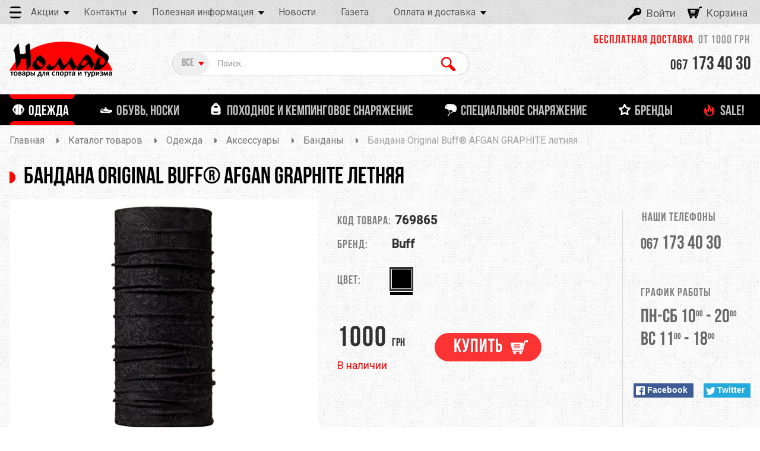

--- FILE ---
content_type: text/html; charset=utf-8
request_url: https://nomad.com.ua/bandana-original-buff-afgan-graphite-letnyaya/p796981/
body_size: 22316
content:
<!DOCTYPE html PUBLIC "-//W3C//DTD XHTML 1.0 Transitional//EN"
"http://www.w3.org/TR/xhtml1/DTD/xhtml1-transitional.dtd">
<html prefix="og: http://ogp.me/ns#" style="" class="w-mod-js w-mod-no-touch w-mod-video w-mod-no-ios wf-oswald-n4-active wf-oswald-n7-active wf-changaone-n4-active wf-roboto-n3-active wf-roboto-n4-active wf-roboto-n5-active wf-robotocondensed-n3-active wf-oswald-n3-active wf-changaone-i4-active wf-robotocondensed-n4-active wf-robotocondensed-n7-active wf-robotoslab-n3-active wf-robotoslab-n4-active wf-robotoslab-n7-active wf-arbutusslab-n4-active wf-active" data-wf-site="55e72c9150622a5953d92ad1" data-wf-page="55e72c9150622a5953d92ad3" data-wf-status="1">
<head>
<link rel="shortcut icon" href="/themes/basic/images/favicon.png" type="image/png" />
<link rel="stylesheet" href="/social-buttons/social-likes_flat.css">
<link href='https://fonts.googleapis.com/css?family=Roboto' rel='stylesheet' type='text/css'>
<meta property="og:type" content="website" />
<meta property="og:locale" content="ru_UA" />
<meta property="og:site_name" content="магазин НОМАД" />
<meta http-equiv="content-type" content="text/html; charset=UTF-8">
<meta charset="utf-8">

<meta name="robots" content="index, follow" />
<meta name="keywords" content="Buff Бандана Original Buff® AFGAN GRAPHITE летняя Номад Nomad Киев Украина интернет магазин купить онлайн продажа бесплатная доставка Украине одежда обувь снаряжение экипировка спорта туризма  туристическая треккинга путешествий активного отдыха" />
<meta name="description" content="Buff Бандана Original Buff® AFGAN GRAPHITE летняя 1000 грн – купить в магазине НОМАД (Киев)  - туристическое снаряжение и экипировка от ведущих мировых производителей. Все для путешествий и приключений. Бесплатная доставка по Украине от 1000 гривен. Работает онлайн-консультация. Наш адрес: Украина, Киев, бульвар Дружбы Народов, 21. Тел. (044) 592-25-09, (067) 173-40-30. Добро пожаловать!" />
<meta property="og:title" content="Buff Бандана Original Buff® AFGAN GRAPHITE летняя – купить в магазине НОМАД (Киев) – товары для спорта, туризма, путешествий и активного отдыха. Бесплатная доставка по Украине от 1000 гривен. Работает онлайн-консультация. Наш адрес: Украина, Киев, бульвар Дружбы Народов, 21. Тел. (044) 592-25-09, (067) 173-40-30. Добро пожаловать!" />
<meta property="og:description" content="Buff Бандана Original Buff® AFGAN GRAPHITE летняя 1000 грн – купить в магазине НОМАД (Киев)  - туристическое снаряжение и экипировка от ведущих мировых производителей. Все для путешествий и приключений. Бесплатная доставка по Украине от 1000 гривен. Работает онлайн-консультация. Наш адрес: Украина, Киев, бульвар Дружбы Народов, 21. Тел. (044) 592-25-09, (067) 173-40-30. Добро пожаловать!" />
<meta property="og:image" itemprop="image" content="https://nomad.com.ua/img/product/86/86f2ab5bda305bbb231b449d47574aab/bandana-original-buff-afgan-graphite-letnyaya-original-95-1.jpg" />
<meta property="og:url" content="https://nomad.com.ua/bandana-original-buff-afgan-graphite-letnyaya/p796981/" />
<meta property="og:title" content="Buff Бандана Original Buff® AFGAN GRAPHITE летняя – купить в магазине НОМАД (Киев) – товары для спорта, туризма, путешествий и активного отдыха. Бесплатная доставка по Украине от 1000 гривен. Работает онлайн-консультация. Наш адрес: Украина, Киев, бульвар Дружбы Народов, 21. Тел. (044) 592-25-09, (067) 173-40-30. Добро пожаловать!" />
<meta name="title" content="Buff Бандана Original Buff® AFGAN GRAPHITE летняя – купить в магазине НОМАД (Киев) – товары для спорта, туризма, путешествий и активного отдыха. Бесплатная доставка по Украине от 1000 гривен. Работает онлайн-консультация. Наш адрес: Украина, Киев, бульвар Дружбы Народов, 21. Тел. (044) 592-25-09, (067) 173-40-30. Добро пожаловать!" />
<meta name="classification" content="E-Commerce, E-Shop, Equipment, Extreme Sport, Kiev, Ukraine" />
<meta name="distribution" content="Global" />
<meta name="allow-search" content="Yes" />
<meta name="reply-to" content="sale@nomad.kiev.ua" />
<meta name="document-state" content="Dynamic" />
<meta name="resource-type" content="Document" />
<meta name="revisit-after" content="3 days" />
<meta name="author" content="Design, web-architecture and programming by Soft.ua company (www.soft.ua)" />
<meta name="copyright" content="Магазин НОМАД" />
<link rel="canonical" href="https://nomad.com.ua/bandana-original-buff-afgan-graphite-letnyaya/p796981/" />
<link rel="stylesheet" type="text/css" href="/assets/6a53304c/style.css" />
<link rel="stylesheet" type="text/css" href="/assets/79b03cd1/jui/css/base/jquery-ui.css" />
<link rel="stylesheet" type="text/css" href="/themes/basic/css/product.css" />
<link rel="stylesheet" type="text/css" href="/themes/basic/js/fancybox/jquery.fancybox-1.3.4.css" />
<link rel="stylesheet" type="text/css" href="/assets/a8f0f84/photoswipe.css" />
<link rel="stylesheet" type="text/css" href="/assets/a8f0f84/default-skin.css" />
<link rel="stylesheet" type="text/css" href="/assets/a8f0f84/gallery.css" />
<link rel="stylesheet" type="text/css" href="/assets/5b551650/css/styles.css" />
<link rel="stylesheet" type="text/css" href="/themes/basic/js/exDex/exDex.css" />
<link rel="stylesheet" type="text/css" href="/themes/basic/js/justify/justify.css" />
<link rel="stylesheet" type="text/css" href="/themes/basic/js/slick/slick.css" />
<link rel="stylesheet" type="text/css" href="/themes/basic/js/slick/slick-theme.css" />
<link rel="stylesheet" type="text/css" href="/themes/basic/js/scrollbar/jquery.scrollbar.css" />
<link rel="stylesheet" type="text/css" href="/themes/basic/css/font-awesome.min.css" />
<link rel="stylesheet" type="text/css" href="/themes/basic/css/cart.css" />
<link rel="stylesheet" type="text/css" href="/themes/basic/css/fonts.css" />
<link rel="stylesheet" type="text/css" href="/themes/basic/css/normalize.css" />
<link rel="stylesheet" type="text/css" href="/themes/basic/css/webflow.css" />
<link rel="stylesheet" type="text/css" href="/themes/basic/css/n0mad.css" />
<link rel="stylesheet" type="text/css" href="/themes/basic/css/adaptive.css" />
<link rel="stylesheet" type="text/css" href="/themes/basic/css/bCss.css" />
<link rel="stylesheet" type="text/css" href="/themes/basic/css/dCss.css" />
<link rel="stylesheet" type="text/css" href="/themes/basic/css/maxWidth480.css" />
<link rel="stylesheet" type="text/css" href="/themes/basic/css/font-awesome.css" />
<link rel="stylesheet" type="text/css" href="/themes/basic/css/history.css" />
<link rel="stylesheet" type="text/css" href="/themes/basic/css/item.css" />
<link rel="stylesheet" type="text/css" href="/themes/basic/css/autocomplete.css" />
<link rel="stylesheet" type="text/css" href="/themes/basic/css/style-select/select2.css" />
<link rel="stylesheet" type="text/css" href="/assets/79b03cd1/jui/css/base/jquery.ui.autocomplete.css" />
<script type="text/javascript" src="/assets/79b03cd1/jquery.min.js"></script>
<script type="text/javascript" src="/assets/79b03cd1/jui/js/jquery-ui.min.js"></script>
<script type="text/javascript" src="/assets/79b03cd1/jquery.yiiactiveform.js"></script>
<script type="text/javascript" src="/assets/6a53304c/script.js"></script>
<script type="text/javascript" src="/assets/6a53304c/html2canvas.js"></script>
<script type="text/javascript" src="/themes/basic/js/product.js"></script>
<script type="text/javascript" src="/themes/basic/js/jquery.elevateZoom-3.0.8.min.js"></script>
<script type="text/javascript" src="/themes/basic/js/fancybox/jquery.fancybox-1.3.4.js"></script>
<script type="text/javascript" src="/assets/a8f0f84/photoswipe.min.js"></script>
<script type="text/javascript" src="/assets/a8f0f84/photoswipe-ui-default.js"></script>
<script type="text/javascript" src="/assets/a8f0f84/gallery.js?ver=3.12"></script>
<script type="text/javascript" src="/assets/5b551650/js/jquery.color.2.1.0.js"></script>
<script type="text/javascript" src="/assets/5b551650/js/jquery.scrollTo.min.js"></script>
<script type="text/javascript" src="/assets/5b551650/js/script.js"></script>
<script type="text/javascript" src="/themes/basic/js/modernizr.js"></script>
<script type="text/javascript" src="/themes/basic/js/webflow.js"></script>
<script type="text/javascript" src="/themes/basic/js/webfont.js"></script>
<script type="text/javascript" src="/themes/basic/js/masonry.pkgd.min.js"></script>
<script type="text/javascript" src="/themes/basic/js/exDex/exDex.js"></script>
<script type="text/javascript" src="/themes/basic/js/maskedinput.js"></script>
<script type="text/javascript" src="/themes/basic/js/imask.min.js"></script>
<script type="text/javascript" src="/themes/basic/js/script.js"></script>
<script type="text/javascript" src="/themes/basic/js/groups.js"></script>
<script type="text/javascript" src="/themes/basic/js/justify/justify.js"></script>
<script type="text/javascript" src="/themes/basic/js/slick/slick.min.js"></script>
<script type="text/javascript" src="/themes/basic/js/scrollbar/jquery.scrollbar.js"></script>
<script type="text/javascript" src="/assets/24045068/select2.min.js"></script>
<script type="text/javascript" src="/assets/24045068/select2_locale_ru.min.js"></script>
<script type="text/javascript">
/*<![CDATA[*/
var $_url = "/message_error/default/index/";var $_button_text = "Подтвердить";
setGroupInfo(2363, {'5446':{'values':{'6849':{'products':{'769865':'/image/prodimg/?type=medium&path=/product_images/dir_410/dir_646409/1.jpg'}}}}}, 'p');
var commentsReplyFormUrl = "/comments/handler/replyform/";
    var commentsUpdateFormUrl = "/comments/handler/updateform/";
    var commentsCreateUrl = "/comments/handler/create/";
    var commentsUpdateUrl = "/comments/handler/update/";
    var commentsDeleteUrl = "/comments/handler/delete/";
    var commentsLikesUrl = "/comments/handler/likes/";
    var pageUrl = "/bandana-original-buff-afgan-graphite-letnyaya/p796981/";
/*]]>*/
</script>
<title>
Buff Бандана Original Buff® AFGAN GRAPHITE летняя – купить в магазине НОМАД (Киев) – товары для спорта, туризма, путешествий и активного отдыха. Бесплатная доставка по Украине от 1000 гривен. Работает онлайн-консультация. Наш адрес: Украина, Киев, бульвар Дружбы Народов, 21. Тел. (044) 592-25-09, (067) 173-40-30. Добро пожаловать!</title>
<meta name="viewport" content="width=device-width, initial-scale=1">

<script>
WebFont.load({
google: {
families: ["Oswald:300,400,700", "Changa One:400,400italic", "Roboto:300,regular,500", "Roboto Condensed:300,regular,700", "Roboto Slab:300,regular,700", "Arbutus Slab:regular"]
}
});
</script>
<!-- Facebook Pixel Code -->
<script>
 !function(f,b,e,v,n,t,s)
 {if(f.fbq)return;n=f.fbq=function(){n.callMethod?
 n.callMethod.apply(n,arguments):n.queue.push(arguments)};
 if(!f._fbq)f._fbq=n;n.push=n;n.loaded=!0;n.version='2.0';
 n.queue=[];t=b.createElement(e);t.async=!0;
 t.src=v;s=b.getElementsByTagName(e)[0];
 s.parentNode.insertBefore(t,s)}(window, document,'script',
 'https://connect.facebook.net/en_US/fbevents.js');
 fbq('init', '1805049176467311');
 fbq('track', 'PageView');
</script>
<!-- End Facebook Pixel Code --> 
</head>
<body>
<div style="display:none">
<div class="floatingCirclesG">
<div class="cssload-loader">
<div class="cssload-inner cssload-one"></div>
<div class="cssload-inner cssload-two"></div>
<div class="cssload-inner cssload-three"></div>
</div>
</div>
</div>
<div id='topAnchor' class=""></div>
<div class="slide-menu">
 <a href="#" class="close-my-menu"><i class="fa fa-times"></i></a>
 <div class="nav">
 <a class="w-button menu-btn close-slide-menu" href="#">Меню</a>
 <div class="w-inline-block private-cab">
  <div class="personal-login user-auth-infoblock">
 <a onclick="$(&quot;#popup-auth&quot;).dialog(&quot;open&quot;); return false;" class="w-hidden-small w-hidden-tiny log-in" href="/auth/login/">Войти</a> </div>
  </div>
 </div>
 <div class="all_items">
   <ul class="items">
  <li>
 <a class="w-dropdown-link" href='/stock/discount/'>
 Дисконтная программа </a>
 </li>
  <li>
 <a class="w-dropdown-link" href='/stock/sale/'>
 Распродажи </a>
 </li>
  <li>
 <a class="w-dropdown-link" href='/stock/partners/'>
 Партнерские скидки </a>
 </li>
  </ul>
    <ul class="items">
  <li>
 <a class="w-dropdown-link" href='/about/map/'>
 Карта </a>
 </li>
  <li>
 <a class="w-dropdown-link" href='/about/team/'>
 Команда </a>
 </li>
  <li>
 <a class="w-dropdown-link" href='/about/'>
 О нас </a>
 </li>
  </ul>
    <ul class="items">
  <li>
 <a class="w-dropdown-link" href='/helpful-info/articles/'>
 Статьи </a>
 </li>
  <li>
 <a class="w-dropdown-link" href='/helpful-info/sizes/'>
 Таблицы размеров </a>
 </li>
  </ul>
    <ul class="items">
 <li>
 <a class="w-dropdown-link" href='/helpful-info/news/'>
 Новости </a>
 </li>
 </ul>
    <ul class="items">
 <li>
 <a class="w-dropdown-link" href='/helpful-info/newspaper/'>
 Газета </a>
 </li>
 </ul>
    <ul class="items">
  <li>
 <a class="w-dropdown-link" href='/paytrans/terms/'>
 Условия работы </a>
 </li>
  <li>
 <a class="w-dropdown-link" href='/paytrans/faq/'>
 FAQ по работе интернет-магазина </a>
 </li>
  <li>
 <a class="w-dropdown-link" href='/paytrans/warranty/'>
 Гарантия </a>
 </li>
  </ul>
   </div>
</div><div class="none">
<input type="hidden" value="Вы добавили товар в корзину" id="ajax_cart_title_text" />
<input type="hidden" value="Продолжить покупки" id="ajax_cart_button_left" />
<input type="hidden" value="Оформить заказ" id="ajax_cart_button_right" data-href="/cart/" />
<input type="hidden" value="В ближайшее время Вам ответят!" id="willcall_u" />
<input type="hidden" value="Ваша заявка отправлена!" id="u_order_was_send" /></div>
<a id="cart-link" href="/cart/change/"></a><div class="w-nav header" data-collapse="small" data-animation="default" data-duration="400">
<div class="w-section top-menu">
<div class="top-bg">
 <div class="w-container conteiner">
 <a class="w-button menu-btn show-slide-menu" href="#"></a>
 		
   <div class="w-dropdown dd-menu" data-delay="0">
 <div class="w-dropdown-toggle w-hidden-small w-hidden-tiny dd">
 <div class="dd-menu-text">
 <a href="/stock/" title="">
 Акции </a>
 </div>
  <div class="w-icon-dropdown-toggle dd-icon"></div>
  </div>
  <nav class="w-dropdown-list">
  <a class="w-dropdown-link" href='/stock/discount/'>Дисконтная программа</a>
  <a class="w-dropdown-link" href='/stock/sale/'>Распродажи</a>
  <a class="w-dropdown-link" href='/stock/partners/'>Партнерские скидки</a>
  </nav>
  </div>
   <div class="w-dropdown dd-menu" data-delay="0">
 <div class="w-dropdown-toggle w-hidden-small w-hidden-tiny dd">
 <div class="dd-menu-text">
 <a href="/about/contacts/" title="">
 Контакты </a>
 </div>
  <div class="w-icon-dropdown-toggle dd-icon"></div>
  </div>
  <nav class="w-dropdown-list">
  <a class="w-dropdown-link" href='/about/map/'>Карта</a>
  <a class="w-dropdown-link" href='/about/team/'>Команда</a>
  <a class="w-dropdown-link" href='/about/'>О нас</a>
  </nav>
  </div>
   <div class="w-dropdown dd-menu" data-delay="0">
 <div class="w-dropdown-toggle w-hidden-small w-hidden-tiny dd">
 <div class="dd-menu-text">
 <a href="/helpful-info/" title="">
 Полезная информация </a>
 </div>
  <div class="w-icon-dropdown-toggle dd-icon"></div>
  </div>
  <nav class="w-dropdown-list">
  <a class="w-dropdown-link" href='/helpful-info/articles/'>Статьи</a>
  <a class="w-dropdown-link" href='/helpful-info/sizes/'>Таблицы размеров</a>
  </nav>
  </div>
   <div class="w-dropdown dd-menu" data-delay="0">
 <div class="w-dropdown-toggle w-hidden-small w-hidden-tiny dd">
 <div class="dd-menu-text">
 <a href="/helpful-info/news/" title="">
 Новости </a>
 </div>
  </div>
  </div>
   <div class="w-dropdown dd-menu" data-delay="0">
 <div class="w-dropdown-toggle w-hidden-small w-hidden-tiny dd">
 <div class="dd-menu-text">
 <a href="/helpful-info/newspaper/" title="">
 Газета </a>
 </div>
  </div>
  </div>
   <div class="w-dropdown dd-menu" data-delay="0">
 <div class="w-dropdown-toggle w-hidden-small w-hidden-tiny dd">
 <div class="dd-menu-text">
 <a href="/paytrans/" title="Доставка от магазина НОМАД осуществляется по всей территории Украины Новой Почтой: Киев, Харьков, Запорожье, Сумы, Ровно, Ивано-Франковск, Львов, Херсон, Тернополь, Луцк, Винница, Полтава, Кировоград, Николаев, Одесса, Ужгород, Житомир, Чернигов - в любую область и любой населенный пункт Украины, где есть отделение Новой Почты. Бесплатная доставка от 1000 гривен! Доставка по Киеву возможна курьером.">
 Оплата и доставка </a>
 </div>
  <div class="w-icon-dropdown-toggle dd-icon"></div>
  </div>
  <nav class="w-dropdown-list">
  <a class="w-dropdown-link" href='/paytrans/terms/'>Условия работы</a>
  <a class="w-dropdown-link" href='/paytrans/faq/'>FAQ по работе интернет-магазина</a>
  <a class="w-dropdown-link" href='/paytrans/warranty/'>Гарантия</a>
  </nav>
  </div>
  <a href="#"></a>
 <div class="w-dropdown w-hidden-main w-hidden-small w-hidden-tiny dd-menu" data-delay="0">
 <div class="w-dropdown-toggle w-hidden-main w-hidden-small w-hidden-tiny dd">
 <div class="dd-menu-text">Еще</div>
 <div class="w-icon-dropdown-toggle dd-icon"></div>
 </div>
 <nav class="w-dropdown-list moreWrap">
    <div class="moreMenu">
 <div class="text">
  <div class="name">Акции</div>
 <div class="arrow"></div>
  </div>
  <div class="drmenu">
  <a class="w-dropdown-link" href='/stock/discount/'>Дисконтная программа</a>
  <a class="w-dropdown-link" href='/stock/sale/'>Распродажи</a>
  <a class="w-dropdown-link" href='/stock/partners/'>Партнерские скидки</a>
  </div>
  </div>
     <div class="moreMenu">
 <div class="text">
  <a href="/helpful-info/news/">
 <div class="name">Новости</div>
 </a>
  </div>
  </div>
   <div class="moreMenu">
 <div class="text">
  <a href="/helpful-info/newspaper/">
 <div class="name">Газета</div>
 </a>
  </div>
  </div>
   <div class="moreMenu">
 <div class="text">
  <div class="name">Оплата и доставка</div>
 <div class="arrow"></div>
  </div>
  <div class="drmenu">
  <a class="w-dropdown-link" href='/paytrans/terms/'>Условия работы</a>
  <a class="w-dropdown-link" href='/paytrans/faq/'>FAQ по работе интернет-магазина</a>
  <a class="w-dropdown-link" href='/paytrans/warranty/'>Гарантия</a>
  </div>
  </div>
   </nav>
 </div>
 <div class="w-inline-block private-cab">
  <div class="personal-login user-auth-infoblock">
 <div class="title">
 <a onclick="$(&quot;#popup-auth&quot;).dialog(&quot;open&quot;); return false;" class="w-hidden-tiny log-in" href="/auth/login/">Войти</a> </div>
 </div>
 <div style="display:none">
 <div id="popup-auth">
 <div id="auth_form">
  <form id="popuo-login-form" action="/auth/login/" method="POST"> <div class="auth-form-data">
 <div class="form-row">
 <div class="form-field-name">
 <label for="LoginForm_username" class="required">введите Ваш логин <span class="required">*</span></label> </div>
 <div class="form-field-input">
 <input placeholder="Логин..." name="LoginForm[username]" id="LoginForm_username" type="text" /> </div>
 <div class="form-field-error">
 <div class="errorMessage" id="LoginForm_username_em_" style="display:none"></div> </div>
 </div>
 <div class="form-row">
 <div class="form-field-name">
 <label for="LoginForm_password" class="required">введите Ваш пароль <span class="required">*</span></label> </div>
 <div class="form-field-input">
 <input placeholder="Пароль..." name="LoginForm[password]" id="LoginForm_password" type="password" /> </div>
 <div class="form-field-error">
 <div class="errorMessage" id="LoginForm_password_em_" style="display:none"></div> </div>
 </div>
 <div class="form-row rememberMe">
 <div class="remember-field m-20">
 <input id="ytLoginForm_rememberMe" type="hidden" value="0" name="LoginForm[rememberMe]" /><input class="customCheckbox" name="LoginForm[rememberMe]" id="LoginForm_rememberMe" value="1" type="checkbox" /> <label for="LoginForm_rememberMe">Запомнить меня</label> </div>
 <div class="form-field-error">
 <div class="errorMessage" id="LoginForm_rememberMe_em_" style="display:none"></div> </div>

 </div>
 <div class="form-row row-btn text-center">
 <button type="submit" class=" w-170 my-button clear-btn button-arrow-top login-btn block-center m-30">
 <span class="">Вход</span>
 </button>
 </div>
 </div>
 </form> <div class="popup-add-btn text-justify m-30">
 <a class="auth-btn register-btn" href="/auth/registration/">Зарегистрироваться</a> <a class="auth-btn register-btn" href="/auth/remind/">Восстановить пароль</a> </div>
 </div>
 </div></div>   <a id="small-cart" class="headerCart" href="/cart/">
 <div class="log-in cart">
  Корзина
 </div>
 </a>
 <a class="ajax-cart" href="/cart/ajaxcart/"></a> </div>
 </div>
</div>
</div>
<div class="w-section top-second-bg">
<div class="w-container container">
<div class="delivery-info">Бесплатная доставка &nbsp;<span class="cost">от 1000 грн</span></div><a class="w-nav-brand brand-link" href="/"><img class="logo-img"
src="/themes/basic/images/logo.png">
</a>
<div class="w-form form">
   <form id="search-form" class="head-search" name="wf-form-search" data-name="search" action="/search/" method="get">  <select style="width: 100%;" class="product_presence" cssFile="/themes/basic/css/style-select/select2.css" id="Search_category" name="Search[category]">
<option value="0">Все</option>
<option value="618">Одежда</option>
<option value="652">Обувь, носки</option>
<option value="576">Походное и кемпинговое снаряжение</option>
<option value="665">Специальное снаряжение</option>
<option value="683">Бренды</option>
<option value="682">SALE!</option>
</select>   <input placeholder="Поиск..." class="w-input h_search-input" id="seach" type="text" value="" name="Search[q]" /> <input id="search-btn" name="" class="w-button h_search-btn" type="submit" value="Найти" />  </form></div><div class="w-dropdown w-hidden-main h_dd_phones" data-delay="0">
 <!--<div class="blockPhones"></div>-->
 <div class="w-dropdown-toggle dd_ph_toggle">
 <div class="w-icon-dropdown-toggle dd_ph_ico"></div>
 <a href="tel:+380671734030" class="dd_phones_text">
 <span class="phone-span">067</span> 173 40 30 </a>
 </div>
  <nav class="w-dropdown-list">
  </nav>
</div>
<div class="top-phones">
  <a class="w-hidden-medium w-hidden-small w-hidden-tiny head-phones-link" href="tel:+380671734030">
 <span class="phone-span">067</span> 173 40 30 </a>
 </div></div>
</div>
<div class="w-section main-menu">
<div class="w-container">
<div class="nav_wrapp">
   <nav class="w-nav-menu nav-menu" role="navigation">
  <div class="category_click  active">
 <div class="linesOnHover">
 <a class='w-nav-link nav-link category_618' href='/odezhda/c618/'>
 <div class="nav-bg"> <span class="menu-link">Одежда</span> </div>
 <div class="nav-bg-bot"></div>
 </a>
 </div>
  <div class="slideList ">
 <div class="slideWrappMenu">
  <div class="linkens_wrapp">
 <a class="sLinks" href="/aksessuary/c642/">
 Аксессуары </a>
  <div class="podLinks">
  <a class="link" href="/perchatki-varezhki/c643/">
 Перчатки, варежки </a>
  <a class="link" href="/shapki/c644/">
 Шапки </a>
  <a class="link" href="/kepki-panamy/c645/">
 Кепки, панамы </a>
  <a class="link" href="/bandany-buff/c646/">
 Банданы </a>
  <a class="link" href="/maski-balaklavy/c647/">
 Балаклавы </a>
  <a class="link" href="/poyasa/c648/">
 Пояса </a>
  <a class="link" href="/gamashi-bahily/c649/">
 Гамаши, бахилы </a>
  </div>
  </div>
  <div class="linkens_wrapp">
 <a class="sLinks" href="/kurtki-zhilety/c619/">
 Куртки, жилеты, пальто </a>
  <div class="podLinks">
  <a class="link" href="/flis/c620/">
 Флисовые куртки </a>
  <a class="link" href="/softshell/c621/">
 Софтшелл куртки </a>
  <a class="link" href="/shtormovye/c622/">
 Штормовые куртки </a>
  <a class="link" href="/puhovye/c624/">
 Жилеты </a>
  <a class="link" href="/uteplennye/c625/">
 Утеплённые куртки, пальто </a>
  <a class="link" href="/nakidki-poncho2/c895/">
 Накидки, пончо </a>
  </div>
  </div>
  <div class="linkens_wrapp">
 <a class="sLinks" href="/bryuki-shorty/c627/">
 Брюки, шорты </a>
  <div class="podLinks">
  <a class="link" href="/flisovye/c628/">
 Флисовые брюки </a>
  <a class="link" href="/trekkingovye/c629/">
 Треккинговые брюки </a>
  <a class="link" href="/shtormovye1/c630/">
 Штормовые брюки </a>
  <a class="link" href="/uteplennye1/c632/">
 Утеплённые брюки </a>
  <a class="link" href="/shorty-i-bridzhi/c633/">
 Шорты и бриджи </a>
  </div>
  </div>
  <div class="linkens_wrapp">
 <a class="sLinks" href="/termobele/c638/">
 Термобельё </a>
  <div class="podLinks">
  <a class="link" href="/tonkoe/c639/">
 Тонкое термобелье </a>
  <a class="link" href="/srednee/c640/">
 Среднее термобелье </a>
  <a class="link" href="/tolstoe/c641/">
 Толстое термобелье </a>
  <a class="link" href="/nizhnee-bele/c963/">
 Нижнее белье </a>
  </div>
  </div>
  <div class="linkens_wrapp">
 <a class="sLinks" href="/letnyaya-odezhda/c634/">
 Летняя одежда </a>
  <div class="podLinks">
  <a class="link" href="/futbolki/c635/">
 Футболки </a>
  <a class="link" href="/rubashki/c636/">
 Рубашки </a>
  </div>
  </div>
  <div class="linkens_wrapp">
 <a class="sLinks" href="/detskaya-odezhda/c977/">
 Детская одежда </a>
  </div>
  <div class="linkens_wrapp">
 <a class="sLinks" href="/ochki-maski2/c890/">
 Очки </a>
  </div>
  <div class="linkens_wrapp">
 <a class="sLinks" href="/sr-va-po-uhodu-za-odezhdoy/c651/">
 Средства по уходу за одеждой </a>
  </div>
  </div>
 </div>
  </div>
  <div class="category_click  ">
 <div class="linesOnHover">
 <a class='w-nav-link nav-link category_652' href='/obuv-noski/c652/'>
 <div class="nav-bg"> <span class="menu-link">Обувь, носки</span> </div>
 <div class="nav-bg-bot"></div>
 </a>
 </div>
  <div class="slideList ">
 <div class="slideWrappMenu">
  <div class="linkens_wrapp">
 <a class="sLinks" href="/obuv1/c653/">
 Обувь </a>
  <div class="podLinks">
  <a class="link" href="/botinki-trekingovye/c655/">
 Ботинки </a>
  <a class="link" href="/krossovki/c657/">
 Кроссовки </a>
  <a class="link" href="/sandalii/c658/">
 Сандалии </a>
  </div>
  </div>
  <div class="linkens_wrapp">
 <a class="sLinks" href="/noski/c659/">
 Носки </a>
  <div class="podLinks">
  <a class="link" href="/turisticheskie/c660/">
 Туристические носки </a>
  <a class="link" href="/gorod/c662/">
 Городские носки </a>
  <a class="link" href="/sport/c663/">
 Спортивные носки </a>
  </div>
  </div>
  </div>
 </div>
  </div>
  <div class="category_click  ">
 <div class="linesOnHover">
 <a class='w-nav-link nav-link category_576' href='/pohodnoe-i-kempingovoe-snaryazhenie/c576/'>
 <div class="nav-bg"> <span class="menu-link">Походное и кемпинговое снаряжение</span> </div>
 <div class="nav-bg-bot"></div>
 </a>
 </div>
  <div class="slideList ">
 <div class="slideWrappMenu">
  <div class="linkens_wrapp">
 <a class="sLinks" href="/posuda-i-gorelki/c596/">
 Кухня </a>
  <div class="podLinks">
  <a class="link" href="/gorelki/c597/">
 Горелки, мангалы и резаки </a>
  <a class="link" href="/zapchasti-i-aksessuary/c599/">
 Запчасти и аксессуары </a>
  <a class="link" href="/gazovye-ballony-flyagi-dlya-topliva/c600/">
 Топливо </a>
  <a class="link" href="/kotelki-i-nabory-posudy/c601/">
 Котелки и наборы посуды </a>
  <a class="link" href="/chayniki-i-skovorody/c602/">
 Чай, кофе </a>
  <a class="link" href="/kruzhki-i-miski/c603/">
 Кружки и миски </a>
  <a class="link" href="/stolovye-pribory/c604/">
 Столовые приборы </a>
  <a class="link" href="/termosa-butylki-flyagi/c605/">
 Термоса и фляги </a>
  <a class="link" href="/kanistryvedra-filtry/c606/">
 Канистры,ведра </a>
  <a class="link" href="/filtry-dlya-vody/c862/">
 Фильтры для воды </a>
  </div>
  </div>
  <div class="linkens_wrapp">
 <a class="sLinks" href="/bivak/c577/">
 Бивак </a>
  <div class="podLinks">
  <a class="link" href="/palatki/c578/">
 Палатки и тенты </a>
  <a class="link" href="/spalnye-meshki-i-vkladyshi/c949/">
 Спальные мешки и вкладыши </a>
  <a class="link" href="/kovriki-i-sidushki/c582/">
 Коврики, сидушки, гамаки </a>
  <a class="link" href="/kempingovaya-mebel/c955/">
 Кемпинговая мебель </a>
  <a class="link" href="/sredstva-po-uhodu-za-snaryazhenie/c891/">
 Средства по уходу за снаряжением </a>
  <a class="link" href="/aksessuary-dlya-palatok/c973/">
 Аксессуары для палаток </a>
  </div>
  </div>
  <div class="linkens_wrapp">
 <a class="sLinks" href="/dorozhnye-aksessuary/c589/">
 Дорожные аксессуары </a>
  <div class="podLinks">
  <a class="link" href="/koshelki-i-sumochki/c590/">
 Кошельки и сумочки </a>
  <a class="link" href="/chehly-upakovka-i-germoupakovka/c591/">
 Чехлы, упаковка и гермоупаковка </a>
  <a class="link" href="/aptechki-i-sredstva-spaseniya/c592/">
 Аптечки и средства спасения </a>
  <a class="link" href="/tualetnye-prinadlezhnosti/c594/">
 Туалетные принадлежности </a>
  </div>
  </div>
  <div class="linkens_wrapp">
 <a class="sLinks" href="/fonari-zaryadnye-ustroystva/c608/">
 Фонари и зарядные устройства </a>
  <div class="podLinks">
  <a class="link" href="/kempingovye/c780/">
 Кемпинговые лампы </a>
  <a class="link" href="/nalobnye/c778/">
 Налобные фонари </a>
  <a class="link" href="/ruchnye/c782/">
 Ручные фонари </a>
  <a class="link" href="/zaryadnye-ustroystva/c848/">
 Зарядные устройства </a>
  </div>
  </div>
  <div class="linkens_wrapp">
 <a class="sLinks" href="/ryukzaki-i-sumki/c585/">
 Рюкзаки и сумки </a>
  <div class="podLinks">
  <a class="link" href="/ryukzaki/c586/">
 Рюкзаки </a>
  <a class="link" href="/bauly-i-transportnye-meshki/c588/">
 Баулы и транспортные мешки </a>
  <a class="link" href="/aksessuary-dlya-ryukzakov/c910/">
 Аксессуары для рюкзаков </a>
  </div>
  </div>
  <div class="linkens_wrapp">
 <a class="sLinks" href="/nozhi-i-instrumenty/c613/">
 Ножи и инструменты </a>
  </div>
  <div class="linkens_wrapp">
 <a class="sLinks" href="/navigatsiya/c921/">
 Навигация </a>
  </div>
  <div class="linkens_wrapp">
 <a class="sLinks" href="/pohodnaya-eda/c983/">
 Походная еда </a>
  </div>
  <div class="linkens_wrapp">
 <a class="sLinks" href="/trekkingovye-palki/c672/">
 Треккинговые палки </a>
  </div>
  <div class="linkens_wrapp">
 <a class="sLinks" href="/furnitura/c595/">
 Фурнитура </a>
  </div>
  </div>
 </div>
  </div>
  <div class="category_click  ">
 <div class="linesOnHover">
 <a class='w-nav-link nav-link category_665' href='/spetsialnoe-snaryazhenie/c665/'>
 <div class="nav-bg"> <span class="menu-link">Специальное снаряжение</span> </div>
 <div class="nav-bg-bot"></div>
 </a>
 </div>
  <div class="slideList ">
 <div class="slideWrappMenu">
  <div class="linkens_wrapp">
 <a class="sLinks" href="/verevki-i-repshnur/c678/">
 Веревки и репшнур </a>
  </div>
  <div class="linkens_wrapp">
 <a class="sLinks" href="/ustroystva-dlya-podema-spuska-i-strahovki/c667/">
 Спуск и страховка </a>
  </div>
  <div class="linkens_wrapp">
 <a class="sLinks" href="/besedki-i-obvyazki/c668/">
 Беседки и обвязки </a>
  </div>
  <div class="linkens_wrapp">
 <a class="sLinks" href="/petli-ottyazhki-pedali-samostrahovki/c758/">
 Петли, оттяжки </a>
  </div>
  <div class="linkens_wrapp">
 <a class="sLinks" href="/kaski-shlemy-zashchita/c671/">
 Каски, защита </a>
  </div>
  <div class="linkens_wrapp">
 <a class="sLinks" href="/ledovoe-snaryazhenie/c673/">
 Снежное и ледовое снаряжение </a>
  </div>
  <div class="linkens_wrapp">
 <a class="sLinks" href="/zatsepy-kampus-bordy/c674/">
 Зацепы, кампус-борды </a>
  </div>
  <div class="linkens_wrapp">
 <a class="sLinks" href="/karabiny-rapidy/c675/">
 Карабины, рапиды </a>
  </div>
  <div class="linkens_wrapp">
 <a class="sLinks" href="/navesochnoe-snaryazhenie/c676/">
 Навесочное снаряжение </a>
  </div>
  <div class="linkens_wrapp">
 <a class="sLinks" href="/roliki-i-blochki/c677/">
 Ролики и блочки </a>
  </div>
  <div class="linkens_wrapp">
 <a class="sLinks" href="/zazhimy/c912/">
 Зажимы </a>
  </div>
  <div class="linkens_wrapp">
 <a class="sLinks" href="/pedali-i-samostrahovki/c913/">
 Педали и самостраховки </a>
  </div>
  </div>
 </div>
  </div>
  <div class="category_click  ">
 <div class="linesOnHover">
 <a class='w-nav-link nav-link category_683' href='/brendy/c683/'>
 <div class="nav-bg"> <span class="menu-link">Бренды</span> </div>
 <div class="nav-bg-bot"></div>
 </a>
 </div>
  <div class="slideList brend">
 <div class="slideWrappMenu">
  <div class="linkens_wrapp">
 <a class="sLinks" href="/aku/c936/">
 AKU </a>
  </div>
  <div class="linkens_wrapp">
 <a class="sLinks" href="/avk/c787/">
 AVK </a>
  </div>
  <div class="linkens_wrapp">
 <a class="sLinks" href="/accapi/c923/">
 Accapi </a>
  </div>
  <div class="linkens_wrapp">
 <a class="sLinks" href="/acecamp/c942/">
 AceCamp </a>
  </div>
  <div class="linkens_wrapp">
 <a class="sLinks" href="/adventure-food/c999/">
 Adventure Food </a>
  </div>
  <div class="linkens_wrapp">
 <a class="sLinks" href="/alexika/c785/">
 Alexika </a>
  </div>
  <div class="linkens_wrapp">
 <a class="sLinks" href="/alico/c998/">
 Alico </a>
  </div>
  <div class="linkens_wrapp">
 <a class="sLinks" href="/alp-design/c954/">
 Alp Design </a>
  </div>
  <div class="linkens_wrapp">
 <a class="sLinks" href="/aquamira/c1000/">
 Aquamira </a>
  </div>
  <div class="linkens_wrapp">
 <a class="sLinks" href="/aquapac/c859/">
 Aquapac </a>
  </div>
  <div class="linkens_wrapp">
 <a class="sLinks" href="/asics/c786/">
 Asics </a>
  </div>
  <div class="linkens_wrapp">
 <a class="sLinks" href="/asolo/c777/">
 Asolo </a>
  </div>
  <div class="linkens_wrapp">
 <a class="sLinks" href="/babak/c960/">
 Babak </a>
  </div>
  <div class="linkens_wrapp">
 <a class="sLinks" href="/banale/c946/">
 Banale </a>
  </div>
  <div class="linkens_wrapp">
 <a class="sLinks" href="/base-camp/c995/">
 Base Camp </a>
  </div>
  <div class="linkens_wrapp">
 <a class="sLinks" href="/belkin/c909/">
 Belkin </a>
  </div>
  <div class="linkens_wrapp">
 <a class="sLinks" href="/berghaus/c788/">
 Berghaus </a>
  </div>
  <div class="linkens_wrapp">
 <a class="sLinks" href="/bestard/c929/">
 Bestard </a>
  </div>
  <div class="linkens_wrapp">
 <a class="sLinks" href="/biolite/c1013/">
 Biolite </a>
  </div>
  <div class="linkens_wrapp">
 <a class="sLinks" href="/black-diamond/c779/">
 Black Diamond </a>
  </div>
  <div class="linkens_wrapp">
 <a class="sLinks" href="/boreal/c1015/">
 Boreal </a>
  </div>
  <div class="linkens_wrapp">
 <a class="sLinks" href="/buff/c789/">
 Buff </a>
  </div>
  <div class="linkens_wrapp">
 <a class="sLinks" href="/buttons/c924/">
 Buttons </a>
  </div>
  <div class="linkens_wrapp">
 <a class="sLinks" href="/cme/c792/">
 CME </a>
  </div>
  <div class="linkens_wrapp">
 <a class="sLinks" href="/ctr/c807/">
 CTR </a>
  </div>
  <div class="linkens_wrapp">
 <a class="sLinks" href="/camp/c931/">
 Camp </a>
  </div>
  <div class="linkens_wrapp">
 <a class="sLinks" href="/campingaz/c1010/">
 Campingaz </a>
  </div>
  <div class="linkens_wrapp">
 <a class="sLinks" href="/climbing-technology/c791/">
 Climbing Technology </a>
  </div>
  <div class="linkens_wrapp">
 <a class="sLinks" href="/cold-steel/c896/">
 Cold Steel </a>
  </div>
  <div class="linkens_wrapp">
 <a class="sLinks" href="/craft/c684/">
 Craft </a>
  </div>
  <div class="linkens_wrapp">
 <a class="sLinks" href="/dmm/c796/">
 DMM </a>
  </div>
  <div class="linkens_wrapp">
 <a class="sLinks" href="/deejo/c951/">
 Deejo </a>
  </div>
  <div class="linkens_wrapp">
 <a class="sLinks" href="/deuter/c795/">
 Deuter </a>
  </div>
  <div class="linkens_wrapp">
 <a class="sLinks" href="/dunlop/c797/">
 Dunlop </a>
  </div>
  <div class="linkens_wrapp">
 <a class="sLinks" href="/edelrid/c947/">
 Edelrid </a>
  </div>
  <div class="linkens_wrapp">
 <a class="sLinks" href="/esbit/c838/">
 Esbit </a>
  </div>
  <div class="linkens_wrapp">
 <a class="sLinks" href="/estem/c926/">
 Estem </a>
  </div>
  <div class="linkens_wrapp">
 <a class="sLinks" href="/evaline/c994/">
 EvaLine </a>
  </div>
  <div class="linkens_wrapp">
 <a class="sLinks" href="/exofficio/c887/">
 Exofficio </a>
  </div>
  <div class="linkens_wrapp">
 <a class="sLinks" href="/extremities/c798/">
 Extremities </a>
  </div>
  <div class="linkens_wrapp">
 <a class="sLinks" href="/fahrenheit/c799/">
 Fahrenheit </a>
  </div>
  <div class="linkens_wrapp">
 <a class="sLinks" href="/fall-line/c961/">
 Fall Line </a>
  </div>
  <div class="linkens_wrapp">
 <a class="sLinks" href="/ferrino/c800/">
 Ferrino </a>
  </div>
  <div class="linkens_wrapp">
 <a class="sLinks" href="/firebird/c992/">
 FireBird </a>
  </div>
  <div class="linkens_wrapp">
 <a class="sLinks" href="/first-ascent/c801/">
 First Ascent </a>
  </div>
  <div class="linkens_wrapp">
 <a class="sLinks" href="/fitwell/c945/">
 Fitwell </a>
  </div>
  <div class="linkens_wrapp">
 <a class="sLinks" href="/food-mission/c1017/">
 Food Mission </a>
  </div>
  <div class="linkens_wrapp">
 <a class="sLinks" href="/fram-equipment/c930/">
 Fram Equipment </a>
  </div>
  <div class="linkens_wrapp">
 <a class="sLinks" href="/gp/c900/">
 GP </a>
  </div>
  <div class="linkens_wrapp">
 <a class="sLinks" href="/gsi/c857/">
 GSI Outdoors </a>
  </div>
  <div class="linkens_wrapp">
 <a class="sLinks" href="/gearaid/c967/">
 Gear Aid </a>
  </div>
  <div class="linkens_wrapp">
 <a class="sLinks" href="/gerber/c997/">
 Gerber </a>
  </div>
  <div class="linkens_wrapp">
 <a class="sLinks" href="/gregory/c966/">
 Gregory </a>
  </div>
  <div class="linkens_wrapp">
 <a class="sLinks" href="/grifone/c850/">
 Grifone </a>
  </div>
  <div class="linkens_wrapp">
 <a class="sLinks" href="/gronell/c917/">
 Gronell </a>
  </div>
  <div class="linkens_wrapp">
 <a class="sLinks" href="/hmr-holds/c806/">
 HMR Holds </a>
  </div>
  <div class="linkens_wrapp">
 <a class="sLinks" href="/haira/c934/">
 Haira </a>
  </div>
  <div class="linkens_wrapp">
 <a class="sLinks" href="/hi-tec/c805/">
 Hi-Tec </a>
  </div>
  <div class="linkens_wrapp">
 <a class="sLinks" href="/highlander/c1011/">
 Highlander </a>
  </div>
  <div class="linkens_wrapp">
 <a class="sLinks" href="/husky/c916/">
 Husky </a>
  </div>
  <div class="linkens_wrapp">
 <a class="sLinks" href="/hydrapak/c927/">
 HydraPak </a>
  </div>
  <div class="linkens_wrapp">
 <a class="sLinks" href="/icebreaker/c685/">
 Icebreaker </a>
  </div>
  <div class="linkens_wrapp">
 <a class="sLinks" href="/james-cook/c984/">
 James Cook </a>
  </div>
  <div class="linkens_wrapp">
 <a class="sLinks" href="/jetboil/c808/">
 Jetboil </a>
  </div>
  <div class="linkens_wrapp">
 <a class="sLinks" href="/julbo/c810/">
 Julbo </a>
  </div>
  <div class="linkens_wrapp">
 <a class="sLinks" href="/katadyn/c863/">
 Katadyn </a>
  </div>
  <div class="linkens_wrapp">
 <a class="sLinks" href="/kayland/c928/">
 Kayland </a>
  </div>
  <div class="linkens_wrapp">
 <a class="sLinks" href="/keen/c952/">
 Keen </a>
  </div>
  <div class="linkens_wrapp">
 <a class="sLinks" href="/kelty/c944/">
 Kelty </a>
  </div>
  <div class="linkens_wrapp">
 <a class="sLinks" href="/kong/c812/">
 Kong </a>
  </div>
  <div class="linkens_wrapp">
 <a class="sLinks" href="/kovea/c813/">
 Kovea </a>
  </div>
  <div class="linkens_wrapp">
 <a class="sLinks" href="/lasportiva/c860/">
 La Sportiva </a>
  </div>
  <div class="linkens_wrapp">
 <a class="sLinks" href="/laken/c764/">
 Laken </a>
  </div>
  <div class="linkens_wrapp">
 <a class="sLinks" href="/lanex/c867/">
 Lanex </a>
  </div>
  <div class="linkens_wrapp">
 <a class="sLinks" href="/leatherman/c775/">
 Leatherman </a>
  </div>
  <div class="linkens_wrapp">
 <a class="sLinks" href="/leki/c815/">
 Leki </a>
  </div>
  <div class="linkens_wrapp">
 <a class="sLinks" href="/lifestraw/c969/">
 LifeStraw </a>
  </div>
  <div class="linkens_wrapp">
 <a class="sLinks" href="/lifesystems/c939/">
 Lifesystems </a>
  </div>
  <div class="linkens_wrapp">
 <a class="sLinks" href="/lifeventure/c937/">
 Lifeventure </a>
  </div>
  <div class="linkens_wrapp">
 <a class="sLinks" href="/light-my-fire/c768/">
 Light my Fire </a>
  </div>
  <div class="linkens_wrapp">
 <a class="sLinks" href="/lorpen/c816/">
 Lorpen </a>
  </div>
  <div class="linkens_wrapp">
 <a class="sLinks" href="/lowa/c964/">
 Lowa </a>
  </div>
  <div class="linkens_wrapp">
 <a class="sLinks" href="/lowe-alpine/c817/">
 Lowe Alpine </a>
  </div>
  <div class="linkens_wrapp">
 <a class="sLinks" href="/lurbel/c1008/">
 Lurbel </a>
  </div>
  <div class="linkens_wrapp">
 <a class="sLinks" href="/lynx/c996/">
 Lynx </a>
  </div>
  <div class="linkens_wrapp">
 <a class="sLinks" href="/m-tour/c858/">
 M-Tour </a>
  </div>
  <div class="linkens_wrapp">
 <a class="sLinks" href="/msr/c821/">
 MSR </a>
  </div>
  <div class="linkens_wrapp">
 <a class="sLinks" href="/mtde/c907/">
 MTDE </a>
  </div>
  <div class="linkens_wrapp">
 <a class="sLinks" href="/maillon-rapide/c818/">
 Maillon Rapide </a>
  </div>
  <div class="linkens_wrapp">
 <a class="sLinks" href="/mammut/c819/">
 Mammut </a>
  </div>
  <div class="linkens_wrapp">
 <a class="sLinks" href="/marmot/c781/">
 Marmot </a>
  </div>
  <div class="linkens_wrapp">
 <a class="sLinks" href="/mcnett/c822/">
 McNett </a>
  </div>
  <div class="linkens_wrapp">
 <a class="sLinks" href="/mora/c897/">
 Mora </a>
  </div>
  <div class="linkens_wrapp">
 <a class="sLinks" href="/mountain-equipment/c974/">
 Mountain Equipment </a>
  </div>
  <div class="linkens_wrapp">
 <a class="sLinks" href="/munkees/c943/">
 Munkees </a>
  </div>
  <div class="linkens_wrapp">
 <a class="sLinks" href="/nalgene/c981/">
 Nalgene </a>
  </div>
  <div class="linkens_wrapp">
 <a class="sLinks" href="/nebo/c1002/">
 Nebo </a>
  </div>
  <div class="linkens_wrapp">
 <a class="sLinks" href="/new-balance/c823/">
 New Balance </a>
  </div>
  <div class="linkens_wrapp">
 <a class="sLinks" href="/nikwax/c767/">
 Nikwax </a>
  </div>
  <div class="linkens_wrapp">
 <a class="sLinks" href="/only-hot/c1012/">
 Only Hot </a>
  </div>
  <div class="linkens_wrapp">
 <a class="sLinks" href="/opinel/c776/">
 Opinel </a>
  </div>
  <div class="linkens_wrapp">
 <a class="sLinks" href="/optimus/c824/">
 Optimus </a>
  </div>
  <div class="linkens_wrapp">
 <a class="sLinks" href="/osprey/c825/">
 Osprey </a>
  </div>
  <div class="linkens_wrapp">
 <a class="sLinks" href="/petzl/c784/">
 Petzl </a>
  </div>
  <div class="linkens_wrapp">
 <a class="sLinks" href="/pinguin/c771/">
 Pinguin </a>
  </div>
  <div class="linkens_wrapp">
 <a class="sLinks" href="/plai/c1014/">
 Plai </a>
  </div>
  <div class="linkens_wrapp">
 <a class="sLinks" href="/powertec/c854/">
 PowerTec </a>
  </div>
  <div class="linkens_wrapp">
 <a class="sLinks" href="/prana/c902/">
 Prana </a>
  </div>
  <div class="linkens_wrapp">
 <a class="sLinks" href="/primus/c826/">
 Primus </a>
  </div>
  <div class="linkens_wrapp">
 <a class="sLinks" href="/proteus/c971/">
 Proteus </a>
  </div>
  <div class="linkens_wrapp">
 <a class="sLinks" href="/rab/c832/">
 Rab </a>
  </div>
  <div class="linkens_wrapp">
 <a class="sLinks" href="/rain-stop/c941/">
 Rain Stop </a>
  </div>
  <div class="linkens_wrapp">
 <a class="sLinks" href="/rock-empire/c827/">
 Rock Empire </a>
  </div>
  <div class="linkens_wrapp">
 <a class="sLinks" href="/sog/c970/">
 SOG </a>
  </div>
  <div class="linkens_wrapp">
 <a class="sLinks" href="/sts/c990/">
 STS </a>
  </div>
  <div class="linkens_wrapp">
 <a class="sLinks" href="/salewa/c853/">
 Salewa </a>
  </div>
  <div class="linkens_wrapp">
 <a class="sLinks" href="/salomon/c953/">
 Salomon </a>
  </div>
  <div class="linkens_wrapp">
 <a class="sLinks" href="/scarpa/c888/">
 Scarpa </a>
  </div>
  <div class="linkens_wrapp">
 <a class="sLinks" href="/schoeffel/c828/">
 Schoeffel </a>
  </div>
  <div class="linkens_wrapp">
 <a class="sLinks" href="/sea-to-summit/c772/">
 Sea to Summit </a>
  </div>
  <div class="linkens_wrapp">
 <a class="sLinks" href="/seal-line/c829/">
 Seal Line </a>
  </div>
  <div class="linkens_wrapp">
 <a class="sLinks" href="/sierra-design/c940/">
 Sierra Designs </a>
  </div>
  <div class="linkens_wrapp">
 <a class="sLinks" href="/silva/c922/">
 Silva </a>
  </div>
  <div class="linkens_wrapp">
 <a class="sLinks" href="/singing-rock/c830/">
 Singing Rock </a>
  </div>
  <div class="linkens_wrapp">
 <a class="sLinks" href="/sirex/c1016/">
 Sirex </a>
  </div>
  <div class="linkens_wrapp">
 <a class="sLinks" href="/slavna-strava/c1007/">
 Slavna Strava </a>
  </div>
  <div class="linkens_wrapp">
 <a class="sLinks" href="/snow-peak/c882/">
 Snow Peak </a>
  </div>
  <div class="linkens_wrapp">
 <a class="sLinks" href="/so-fi/c803/">
 So-Fi </a>
  </div>
  <div class="linkens_wrapp">
 <a class="sLinks" href="/soto/c925/">
 Soto </a>
  </div>
  <div class="linkens_wrapp">
 <a class="sLinks" href="/source/c770/">
 Source </a>
  </div>
  <div class="linkens_wrapp">
 <a class="sLinks" href="/sport-lavit/c982/">
 Sport Lavit </a>
  </div>
  <div class="linkens_wrapp">
 <a class="sLinks" href="/taz/c991/">
 TAZ </a>
  </div>
  <div class="linkens_wrapp">
 <a class="sLinks" href="/tsl/c965/">
 TSL </a>
  </div>
  <div class="linkens_wrapp">
 <a class="sLinks" href="/tasmanian-tiger/c880/">
 Tasmanian Tiger </a>
  </div>
  <div class="linkens_wrapp">
 <a class="sLinks" href="/tatonka/c769/">
 Tatonka </a>
  </div>
  <div class="linkens_wrapp">
 <a class="sLinks" href="/tendon/c851/">
 Tendon </a>
  </div>
  <div class="linkens_wrapp">
 <a class="sLinks" href="/tenson/c948/">
 Tenson </a>
  </div>
  <div class="linkens_wrapp">
 <a class="sLinks" href="/terra-incognita/c975/">
 Terra Incognita </a>
  </div>
  <div class="linkens_wrapp">
 <a class="sLinks" href="/teva/c834/">
 Teva </a>
  </div>
  <div class="linkens_wrapp">
 <a class="sLinks" href="/tnf/c881/">
 The North Face </a>
  </div>
  <div class="linkens_wrapp">
 <a class="sLinks" href="/therm-a-rest/c835/">
 Therm-A-Rest </a>
  </div>
  <div class="linkens_wrapp">
 <a class="sLinks" href="/thermacell/c979/">
 Thermacell </a>
  </div>
  <div class="linkens_wrapp">
 <a class="sLinks" href="/thermopad/c1005/">
 Thermopad </a>
  </div>
  <div class="linkens_wrapp">
 <a class="sLinks" href="/toaks/c1004/">
 Toaks </a>
  </div>
  <div class="linkens_wrapp">
 <a class="sLinks" href="/toko/c837/">
 Toko </a>
  </div>
  <div class="linkens_wrapp">
 <a class="sLinks" href="/totem/c1001/">
 Totem </a>
  </div>
  <div class="linkens_wrapp">
 <a class="sLinks" href="/tramp2/c892/">
 Tramp </a>
  </div>
  <div class="linkens_wrapp">
 <a class="sLinks" href="/travel-extreme/c839/">
 Travel Extreme </a>
  </div>
  <div class="linkens_wrapp">
 <a class="sLinks" href="/trekmates/c978/">
 Trekmates </a>
  </div>
  <div class="linkens_wrapp">
 <a class="sLinks" href="/trezeta/c935/">
 Trezeta </a>
  </div>
  <div class="linkens_wrapp">
 <a class="sLinks" href="/trimm/c993/">
 Trimm </a>
  </div>
  <div class="linkens_wrapp">
 <a class="sLinks" href="/turbat/c1018/">
 Turbat </a>
  </div>
  <div class="linkens_wrapp">
 <a class="sLinks" href="/ukrholds/c972/">
 UkrHolds </a>
  </div>
  <div class="linkens_wrapp">
 <a class="sLinks" href="/ulow/c976/">
 Ulow </a>
  </div>
  <div class="linkens_wrapp">
 <a class="sLinks" href="/urbik/c866/">
 Urbik </a>
  </div>
  <div class="linkens_wrapp">
 <a class="sLinks" href="/vango/c1009/">
 Vango </a>
  </div>
  <div class="linkens_wrapp">
 <a class="sLinks" href="/vaude/c840/">
 Vaude </a>
  </div>
  <div class="linkens_wrapp">
 <a class="sLinks" href="/voxx/c1006/">
 VoXX </a>
  </div>
  <div class="linkens_wrapp">
 <a class="sLinks" href="/warmpeace/c841/">
 Warmpeace </a>
  </div>
  <div class="linkens_wrapp">
 <a class="sLinks" href="/wildo/c802/">
 Wildo </a>
  </div>
  <div class="linkens_wrapp">
 <a class="sLinks" href="/x-bionic/c843/">
 X-Bionic </a>
  </div>
  <div class="linkens_wrapp">
 <a class="sLinks" href="/x-socks/c844/">
 X-Socks </a>
  </div>
  <div class="linkens_wrapp">
 <a class="sLinks" href="/yiy/c918/">
 Y&Y </a>
  </div>
  <div class="linkens_wrapp">
 <a class="sLinks" href="/yate/c1003/">
 Yate </a>
  </div>
  <div class="linkens_wrapp">
 <a class="sLinks" href="/zamberlan/c845/">
 Zamberlan </a>
  </div>
  <div class="linkens_wrapp">
 <a class="sLinks" href="/zelgear/c968/">
 Zelgear </a>
  </div>
  <div class="linkens_wrapp">
 <a class="sLinks" href="/zojirushi/c846/">
 Zojirushi </a>
  </div>
  <div class="linkens_wrapp">
 <a class="sLinks" href="/barnaul/c883/">
 Барнаул </a>
  </div>
  <div class="linkens_wrapp">
 <a class="sLinks" href="/grelo4ka/c933/">
 Грело4ка </a>
  </div>
  <div class="linkens_wrapp">
 <a class="sLinks" href="/eda/c985/">
 Е=ДА </a>
  </div>
  <div class="linkens_wrapp">
 <a class="sLinks" href="/izolon/c884/">
 Изолон </a>
  </div>
  <div class="linkens_wrapp">
 <a class="sLinks" href="/krok/c847/">
 Крок </a>
  </div>
  <div class="linkens_wrapp">
 <a class="sLinks" href="/multisport/c938/">
 Мультиспорт </a>
  </div>
  <div class="linkens_wrapp">
 <a class="sLinks" href="/teksma/c868/">
 Тексма </a>
  </div>
  </div>
 </div>
  </div>
  <div class="category_click sale ">
 <div class="linesOnHover">
 <a class='w-nav-link nav-link category_682' href='/sale/c682/'>
 <div class="nav-bg"> <span class="menu-link">SALE!</span> </div>
 <div class="nav-bg-bot"></div>
 </a>
 </div>
  </div>
  <div class="help_block"></div>
 <div class="help_block"></div>
 <div class="open_catalog">
 <div class="round"></div>
 <div class="round"></div>
 <div class="round"></div>
 </div>
 </nav>
 </div><div class="w-nav-button w-hidden-main w-hidden-medium w-clearfix nav-link menu">
<div class="text_cat">каталог товаров</div>
<div class="w-icon-nav-menu nav_ico_mob"></div>
</div>
</div>
</div>
</div>
<div class="w-container">

			<nav id="breadcrumb">	
			<ol class="breadcrumbs" itemscope="" itemtype="http://schema.org/BreadcrumbList">

    <li itemprop="itemListElement" itemscope itemtype="http://schema.org/ListItem">
        <a itemprop="item" href="/"><span itemprop="name">Главная </span></a><meta itemprop="position" content="1"/>
    </li>
<li><span class="sp"></span></li>
    <li itemprop="itemListElement" itemscope itemtype="http://schema.org/ListItem">
        <a itemprop="item" href="/catalog/"><span itemprop="name">Каталог товаров </span></a>
		<meta itemprop="position" content="2"/>
    </li>
<li><span class="sp"></span></li>
    <li itemprop="itemListElement" itemscope itemtype="http://schema.org/ListItem">
        <a itemprop="item" href="/odezhda/c618/"><span itemprop="name">Одежда </span></a>
		<meta itemprop="position" content="3"/>
    </li>
<li><span class="sp"></span></li>
    <li itemprop="itemListElement" itemscope itemtype="http://schema.org/ListItem">
        <a itemprop="item" href="/aksessuary/c642/"><span itemprop="name">Аксессуары </span></a>
		<meta itemprop="position" content="4"/>
    </li>
<li><span class="sp"></span></li>
    <li itemprop="itemListElement" itemscope itemtype="http://schema.org/ListItem">
        <a itemprop="item" href="/bandany-buff/c646/"><span itemprop="name">Банданы </span></a>
		<meta itemprop="position" content="5"/>
    </li>
<li><span class="sp"></span></li>
			<li itemprop="itemListElement" itemscope itemtype="http://schema.org/ListItem">
					<span itemprop="name">Бандана Original Buff® AFGAN GRAPHITE летняя</span>		
				<meta itemprop="position" content="6"/>
			</li></ol> 
		</nav>
	</div>
</div>
<div class="mobilePhotopopup">
 <div class="wrappPopup">
 <div class="scroll_block"></div>
 <div class="closePopup"><i class="fa fa-times"></i></div>
 <button type="button" data-role="none" class="topProdsArrow arrowPrev productMainPrev slick-arrow" role="button" style="display: block;">
 <i class="fa fa-chevron-left"></i>
 </button>
 <div class="contentPopup mobilePhotoSlider">
  <div class="image">
 <img src="/img/product/86/86f2ab5bda305bbb231b449d47574aab/bandana-original-buff-afgan-graphite-letnyaya-mlarge-95-1.jpg" /> </div>
  </div>
 <button type="button" data-role="none" class="topProdsArrow arrowNext productMainNext slick-arrow" role="button" style="display: block;">
 <i class="fa fa-chevron-right"></i>
 </button>
 </div>
</div><a rel="nofollow" id="get_gp_data" href="/ajax/product/"></a><div class="none hidden">
<img class="def-photo" src="/image/prodimg/?type=&amp;path=none.png" alt="" /></div>
<div class="w-section product" itemscope itemtype="http://schema.org/Product">
<div class="w-container content">
<div class="page_title">
<h1 class="pagestitle prodpage" itemprop="name" data-gp="name">
Бандана Original Buff® AFGAN GRAPHITE летняя</h1>
</div>
<div class="w-row product-block">
<div class="w-col w-col-5 w-col-medium-6 p_col_left prodpage">

<div class="col15-sm-7 col-xs-12" data-gp="img">
	
 
										<link itemprop="image" href="https://nomad.com.ua/img/product/86/86f2ab5bda305bbb231b449d47574aab/bandana-original-buff-afgan-graphite-letnyaya-original-95-1.jpg" />
					 
			 
			 
			 
		<div class="slider-for big-slick">
					<!--videos-->
						<!--images-->
			
												<figure>
						<a href="/img/product/86/86f2ab5bda305bbb231b449d47574aab/bandana-original-buff-afgan-graphite-letnyaya-original-95-1.jpg" data-size="380x380">
							<img data-original="/img/product/86/86f2ab5bda305bbb231b449d47574aab/bandana-original-buff-afgan-graphite-letnyaya-original-95-1.jpg" width="auto" height="auto" data-ios="/img/product/86/86f2ab5bda305bbb231b449d47574aab/bandana-original-buff-afgan-graphite-letnyaya-original-95-1.jpg" src="/img/product/86/86f2ab5bda305bbb231b449d47574aab/bandana-original-buff-afgan-graphite-letnyaya-original-95-1.jpg" alt="Бандана Original Buff® AFGAN GRAPHITE летняя" class="img-responsive image">							
						</a>
					</figure>
							 
					<!--videos-->
						<!--images-->
			
			 
					<!--videos-->
						<!--images-->
			
			 
					<!--videos-->
						<!--images-->
			
			 
			</div>
	


<!-- Root element of PhotoSwipe. Must have class pswp. -->
<div class="pswp" tabindex="-1" role="dialog" aria-hidden="true">

    <!-- Background of PhotoSwipe.
    It's a separate element as animating opacity is faster than rgba(). -->
    <div class="pswp__bg"></div>

    <!-- Slides wrapper with overflow:hidden. -->
    <div class="pswp__scroll-wrap">

        <!-- Container that holds slides.
        PhotoSwipe keeps only 3 of them in the DOM to save memory.
        Don't modify these 3 pswp__item elements, data is added later on. -->
        <div class="pswp__container">
            <div class="pswp__item"></div>
            <div class="pswp__item"></div>
            <div class="pswp__item"></div>
        </div>

        <!-- Default (PhotoSwipeUI_Default) interface on top of sliding area. Can be changed. -->
        <div class="pswp__ui pswp__ui--hidden">

            <div class="pswp__top-bar">

                <!-- Controls are self-explanatory. Order can be changed. -->

                <div class="pswp__counter"></div>

                <button class="pswp__button pswp__button--close" title="Close (Esc)"></button>

                
                <button class="pswp__button pswp__button--fs" title="Toggle fullscreen"></button>

                <button class="pswp__button pswp__button--zoom" title="Zoom in/out"></button>

                                <div class="pswp__preloader">
                    <div class="pswp__preloader__icn">
                        <div class="pswp__preloader__cut">
                            <div class="pswp__preloader__donut"></div>
                        </div>
                    </div>
                </div>
            </div>

            <div class="pswp__share-modal pswp__share-modal--hidden pswp__single-tap">
                <div class="pswp__share-tooltip"></div>
            </div>

            <button class="pswp__button pswp__button--arrow--left" title="Previous (arrow left)">
            </button>

            <button class="pswp__button pswp__button--arrow--right" title="Next (arrow right)">
            </button>

            <div class="pswp__caption">
                <div class="pswp__caption__center"></div>
            </div>

        </div>

    </div>

</div>


 
	 
</div>

</div>
<div class="w-col w-col-7 w-col-medium-6 w-clearfix p_col_right">

<div class="p_char">
<div class="p_code">
<meta itemprop="sku" content="796981"/>
<meta itemprop="mpn" content="796981">
<span>Код товара:</span>
<span class="code_num" data-gp="id">
769865</span>
</div>
<div class="p_brand">
<div class="p_ch_titles">Бренд:</div>
<div class="brand_name">Buff</div>
<div class="meta" itemprop="brand" itemtype="http://schema.org/Brand" itemscope>
<meta itemprop="name" content="Buff" />
</div>
</div>

 <div data-block="grou_variables" data-gid="2363">

   <div class="pl_feature p_color p_tsvet" data-frow="5446">
 <div class="pl_feature_name p_ch_titles">Цвет:</div>
 <div class="pl_feature_values w-row">
    <div class="fv_item ch_block fv_color has_img">
       <input id="6916b900ab6d0" class="pf_variable_ch" value="6849" data-fid="5446" data-val="6849" checked="checked" type="radio" name="feature[5446]" /> <label for="6916b900ab6d0">
  <div class="fv_color_item" title="AFGAN GRAPHITE" style="background-color:#000000;">AFGAN GRAPHITE</div>   </label>
 </div>
  </div>
 </div>
  </div>

</div>

<div class="w-hidden-medium w-hidden-small w-hidden-tiny p_phones-text">
<div class="p_phones-text prodpage">Наши телефоны</div>
<ul class="w-list-unstyled">
<li class="p_number"><a href="tel:+380671734030"><small>067</small> 173 40 30</a></li>
</ul>
<div class="p_worktime">График работы</div>
<ul class="w-list-unstyled">
<li class="p_number">Пн-Сб 10<span class="lowtext">00</span> - 20<span
class="lowtext">00</span>
</li>
<li class="p_number">Вс 11<span class="lowtext">00</span> - 18<span
class="lowtext">00</span>
</li>
</ul>
<div class="soc-block">
<script src="/social-buttons/social-likes.min.js"></script>
<br/><br/>
<div class="social-likes">
<div class="facebook" title="Поделиться ссылкой на Фейсбуке">Facebook</div>
<div class="twitter" title="Поделиться ссылкой в Твиттере">Twitter</div>
</div>
</div>
</div>

<div class="p_priceblock" itemprop="offers" itemtype="http://schema.org/Offer" itemscope>
<link itemprop="url" href="https://nomad.com.ua/bandana-original-buff-afgan-graphite-letnyaya/p796981/"/>
<div class="productPrice">
<div class="old_price" data-gp="old_price">
</div>
<div class="price" data-gp="price">
<meta itemprop="price" content="1000.00"/>
<meta itemprop="priceCurrency" content="UAH"/>
<meta itemprop="priceValidUntil" content="2026-11-14">
<meta itemprop="itemCondition" content="https://schema.org/NewCondition" />
<link itemprop="availability" href="https://schema.org/InStock" />
<div class="main-cost">1000</div><span class="cISpanTop">00</span> <span class="span_bot prodpage ">грн</span></div>
<div class="p_availability" data-gp="presence">
<span class='presence-yes'>В наличии</span><link itemprop='availability' href='http://schema.org/InStock'/></div>
<div class="p_availability " data-gp="no-presence"
style="display: none;">
Нет в наличии в выбранной конфигурации
</div>
</div>

<div class="buy-btn-wrapper pgProduct">
<noindex><a data-buyurl="/cart/add/000000/" rel="nofollow" class="buy-btn w-button p_buy open" data-gp="buy_btn" img="pic796981" href="/cart/add/769865/">Купить</a></noindex>
</div>
</div>



<div class="p_dest">
<div class="product_desc">
<div data-gp="desc" itemprop="description">
Оригинальный, универсальный и практичный головной убор. Существует множество способов использования головного убора Buff®: бандана, пиратка, головная повязка, балаклава, маска, подшлемник, шарф, резинка для волос, повязка на глаза, напульсник, косынка, шапочка, и т.д.<br />
Buff® защитит вас от лучей солнца, холода, дождя, ветра и снега. Buff® в равной степени пригодится людям, увлекающимся сноубордом или велосипедом, лыжами или альпинизмом, мотоциклом или аэробикой, любителям бега или просто путешествий, а так же всем тем, кому нравится стильно выглядеть в повседневной жизни<br />
<br />
Размер: один размер подходит для большинства взрослых, 50х22.5 см</div>
</div>
</div>
</div>

</div>

<!-- accordion-->


<div class="mainAccordion styles">

<div class="item character" target="1">
<div class="name">
<span class="text">Характеристики</span>
<span class="arrow"></span>
</div>
<div class="content_block">
<div class="w-row">
<div class="w-col w-col-12">Общие характеристики</div>
</div>

<div class="w-row">
<div class="w-col w-col-6">Производитель</div>&nbsp;
<div class="w-col w-col-6">Buff</div>
</div>


<div class="w-row">
<div class="w-col w-col-6">Тип товара</div>&nbsp;
<div class="w-col w-col-6">Бандана</div>
</div>


<div class="w-row">
<div class="w-col w-col-6">Вес, грамм</div>&nbsp;
<div class="w-col w-col-6">35</div>
</div>


<div class="w-row">
<div class="w-col w-col-6">Основной материал</div>&nbsp;
<div class="w-col w-col-6">100% Polyester Microfibre</div>
</div>



</div>
</div>

<div class="item" target="2">
<div class="name">
<span class="text">Описание</span>
<span class="arrow"></span>
</div>
<div class="content_block">
<p><br />
Материал: 100% воздухопроницаемое полиэфирное микроволокно</p></div>
</div>

<div class="item" target="3">
<div class="name">
<span class="text">Отзывы</span>
<span class="arrow"></span>
</div>
<div class="content_block">

<div class="comments">

    
    <div role="tree"></div>

    <span class="title"><i class="fa fa-comment"></i> Добавить отзыв:</span>
    <form id="comment-form" action="/comments/handler/create/" method="post"><div class="row">
            
        <input name="Comment[type_comment]" id="Comment_type_comment" type="hidden" value="product" />        <input name="Comment[id_article]" id="Comment_id_article" type="hidden" value="796981" />
        <div class='left-block'>
            <div role="input-container" class="form-group col-md-6">
                <div class="input-group">
                    <span class="input-group-addon">Имя</span>
                    <input class="form-control" placeholder="Введите ваше имя" name="Comment[author]" id="Comment_author" type="text" maxlength="128" />                </div>
                <div class="text-danger" id="Comment_author_em_" style="display:none"></div>            </div>

            <div role="input-container" class="form-group col-md-6">
                <div class="input-group">
                    <span class="input-group-addon">E-mail <span class="required">*</span></span>
                    <input class="form-control" placeholder="Введите ваш e-mail" name="Comment[email]" id="Comment_email" type="text" maxlength="128" />                </div>
                <div class="text-danger" id="Comment_email_em_" style="display:none"></div>            </div>

                            <div class="wrap-captch">
                    <span class="input-group-addon">Проверочный код <span class="required">*</span></span>
                    <div class="form-row captch-row">
                        <div class="form-field-input">
                            <div class="captch-block">
                                <img class="" id="captch-image" src="/comments/handler/captcha/?v=6916b900abf98" alt="" />                            </div>
                            <input class="verifyCode" name="Comment[verifyCode]" id="Comment_verifyCode" type="text" />                            <div class="clear"></div>
                        </div>
                        <div class="form-field-error">
                            <div class="errorMessage" id="Comment_verifyCode_em_" style="display:none"></div>                        </div>
                    </div>
                </div>
                        </div>
    <div class='right-block'>
        <div role="input-container" class="form-group col-md-12">
            <div class="input-group">
                <span class="input-group-addon">Отзыв <span class="required">*</span></span>
                <textarea class="form-control" placeholder="Напишите комментарий" rows="3" name="Comment[content]" id="Comment_content"></textarea>            </div>
            <div class="text-danger" id="Comment_content_em_" style="display:none"></div>        </div>
    </div>
    <div class='clear'></div>
    <div class='important-fields'><span class="required ">*</span> Поля обязательные для заполнения</div>
    <div class="form-group col-md-12">
        <div class="btn-group align-center">
            <button role="reply" data-is-new="true" class="btn btn-success"><i class="fa fa-reply"></i> Отправить</button>
                    </div>

        
    </div>
</div>



<input value="/bandana-original-buff-afgan-graphite-letnyaya/p796981/" name="Comment[url]" id="Comment_url" type="hidden" />
</form>
    <div role="modal-container"></div>
</div>

</div>
</div>

<div class="tabs">
<div class="content_block character 1">
</div>
<div class="content_block 2">
</div>
<div class="content_block 3" >
</div>
<div class="content_block 4">
</div>
</div>

</div>
<!-- accordion end-->
</div>
</div>

<div class="w-section cat_best_sales similar similarProducts">
<div class="dark_bg">
<div class="w-container content prodpage">
<div class="best_sale similar similarProducts">
 <a id="best_sales_ancor" href="javascript:void(0)"></a>
 <div class="b_sales_title">
 <h2>Подобные товары</h2>
 </div>
 <div
 class="best_sale jsTopProds "
  >
   <button type="button" data-role="none"
 class="topProdsArrow arrowPrev jsTopSliderPrev" role="button">
 <!-- <i class="fa fa-chevron-left"></i>-->
 <div class="sArrow left"></div>
 </button>
 <button type="button" data-role="none"
 class="topProdsArrow arrowNext jsTopSliderNext" role="button">
 <!-- <i class="fa fa-chevron-right"></i>-->
 <div class="sArrow right"></div>

 </button>
  <div class="w-row jsTopSlides">
   <div class=" topProduct">
 <div class="cItem groupWrapper">
 <a href="/bandana-buff-buff-original-nut-letnyaya-nut/p810706/">
 <div class="cItemName">
 <div class="cItemText">
 Бандана Buff Buff ORIGINAL nut летняя nut </div>
 </div>
 <div class="cItemImg">
  <img title="Бандана Buff Buff ORIGINAL nut летняя nut" id="pic810706" class="sale_item_image product-img " src="/img/product/f2/f230c7263f1ea72bb507f33190d6b7f9/bandana-buff-buff-original-nut-letnyaya-nut-medium-95-1.jpg" alt="Бандана Buff Buff ORIGINAL nut летняя nut" /> </div>
 </a>

 <!-- цвета товара -->
 
 
 <div class="cItemPrice hasntOld">
 
 <div class="cIPrice cItemNewPrice">
 <div class="cIMainCost">1000</div><span class="cISpanTop">00</span> <span class="cISpanBot ">грн</span> <!-- <span class="cIMainCost">3916</span>-->
 <!-- <span class="cISpanTop">00</span>-->
 <!-- <span class="cISpanBot">грн</span>-->
 </div>
 <noindex>
 <a class="w-button buy_btn best_sales_block p-group"
 href="/bandana-buff-buff-original-nut-letnyaya-nut/p810706/"></a>
 </noindex>
 </div>
</div>


 </div>
    <div class=" topProduct">
 <div class="cItem groupWrapper">
 <a href="/bandana-buff-buff-original-solid-black-letnyaya/p803172/">
 <div class="cItemName">
 <div class="cItemText">
 Бандана Buff Buff ORIGINAL Solid Black летняя </div>
 </div>
 <div class="cItemImg">
  <img title="Бандана Buff Buff ORIGINAL Solid Black летняя" id="pic803172" class="sale_item_image product-img groupImg" src="/img/product/85/85e959c41db8194771ce6af3c19b0494/bandana-buff-buff-original-solid-black-letnyaya-medium-95-1.png" alt="Бандана Buff Buff ORIGINAL Solid Black летняя" /> </div>
 </a>

 <!-- цвета товара -->
    <div class="pl_feature tsvet">
 <div class="pl_feature_name">Цвет</div>
 <div class="pl_feature_values w-row">
    <div class="fv_item fv_color has_img" data-gid="4034" data-fid="5446" data-val="6450">
  <div class="fv_color_item" title="Solid Black" style="background-color:#000000;">Solid Black</div>   </div>
    </div>
 </div>
  
 
 <div class="cItemPrice hasntOld">
 
 <div class="cIPrice cItemNewPrice">
 <div class="cIMainCost">1000</div><span class="cISpanTop">00</span> <span class="cISpanBot ">грн</span> <!-- <span class="cIMainCost">3916</span>-->
 <!-- <span class="cISpanTop">00</span>-->
 <!-- <span class="cISpanBot">грн</span>-->
 </div>
 <noindex>
 <a class="w-button buy_btn best_sales_block p-group"
 href="/bandana-buff-buff-original-solid-black-letnyaya/p803172/"></a>
 </noindex>
 </div>
</div>


 </div>
    <div class=" topProduct">
 <div class="cItem groupWrapper">
 <a href="/bandana-buff-camino-coolnet-uv-geos-multi-letnyaya-geos-multi/p810243/">
 <div class="cItemName">
 <div class="cItemText">
 Бандана Buff CAMINO COOLNET UV+ geos multi летняя geos multi </div>
 </div>
 <div class="cItemImg">
  <img title="Бандана Buff CAMINO COOLNET UV+ geos multi летняя geos multi" id="pic810243" class="sale_item_image product-img " src="/img/product/36/365227b649ce6e08abf98007c0b09ec6/bandana-buff-camino-coolnet-uv-geos-multi-letnyaya-geos-multi-medium-95-1.jpg" alt="Бандана Buff CAMINO COOLNET UV+ geos multi летняя geos multi" /> </div>
 </a>

 <!-- цвета товара -->
 
 
 <div class="cItemPrice hasntOld">
 
 <div class="cIPrice cItemNewPrice">
 <div class="cIMainCost">1050</div><span class="cISpanTop">00</span> <span class="cISpanBot ">грн</span> <!-- <span class="cIMainCost">3916</span>-->
 <!-- <span class="cISpanTop">00</span>-->
 <!-- <span class="cISpanBot">грн</span>-->
 </div>
 <noindex>
 <a class="w-button buy_btn best_sales_block p-group"
 href="/bandana-buff-camino-coolnet-uv-geos-multi-letnyaya-geos-multi/p810243/"></a>
 </noindex>
 </div>
</div>


 </div>
    <div class=" topProducthide">
 <div class="cItem groupWrapper">
 <a href="/bandana-buff-coolnet-uv-andra-maroon-letnyaya-andra-maroon/p806817/">
 <div class="cItemName">
 <div class="cItemText">
 Бандана Buff COOLNET UV+ andra maroon летняя andra maroon </div>
 </div>
 <div class="cItemImg">
  <img title="Бандана Buff COOLNET UV+ andra maroon летняя andra maroon" id="pic806817" class="sale_item_image product-img " src="/img/product/a3/a35a3ce2ee76efda6d38223c94150b7b/bandana-buff-coolnet-uv-andra-maroon-letnyaya-andra-maroon-medium-95-1.jpg" alt="Бандана Buff COOLNET UV+ andra maroon летняя andra maroon" /> </div>
 </a>

 <!-- цвета товара -->
 
 
 <div class="cItemPrice hasntOld">
 
 <div class="cIPrice cItemNewPrice">
 <div class="cIMainCost">1000</div><span class="cISpanTop">00</span> <span class="cISpanBot ">грн</span> <!-- <span class="cIMainCost">3916</span>-->
 <!-- <span class="cISpanTop">00</span>-->
 <!-- <span class="cISpanBot">грн</span>-->
 </div>
 <noindex>
 <a class="w-button buy_btn best_sales_block p-group"
 href="/bandana-buff-coolnet-uv-andra-maroon-letnyaya-andra-maroon/p806817/"></a>
 </noindex>
 </div>
</div>


 </div>
    <div class=" topProducthide hidden target_moreInfo">
 <div class="cItem groupWrapper">
 <a href="/bandana-buff-coolnet-uv-balmor-pool-letnyaya-balmor-pool/p805798/">
 <div class="cItemName">
 <div class="cItemText">
 Бандана Buff Coolnet UV+ Balmor pool летняя Balmor pool </div>
 </div>
 <div class="cItemImg">
  <img title="Бандана Buff Coolnet UV+ Balmor pool летняя Balmor pool" id="pic805798" class="sale_item_image product-img " src="/img/product/dd/dde5f0e3b92a2eab8f5927dca54fb459/bandana-buff-coolnet-uv-balmor-pool-letnyaya-balmor-pool-medium-95-1.jpg" alt="Бандана Buff Coolnet UV+ Balmor pool летняя Balmor pool" /> </div>
 </a>

 <!-- цвета товара -->
 
 
 <div class="cItemPrice hasntOld">
 
 <div class="cIPrice cItemNewPrice">
 <div class="cIMainCost">1000</div><span class="cISpanTop">00</span> <span class="cISpanBot ">грн</span> <!-- <span class="cIMainCost">3916</span>-->
 <!-- <span class="cISpanTop">00</span>-->
 <!-- <span class="cISpanBot">грн</span>-->
 </div>
 <noindex>
 <a class="w-button buy_btn best_sales_block p-group"
 href="/bandana-buff-coolnet-uv-balmor-pool-letnyaya-balmor-pool/p805798/"></a>
 </noindex>
 </div>
</div>


 </div>
    <div class=" topProducthide fiveElement">
 <div class="cItem groupWrapper">
 <a href="/bandana-buff-coolnet-uv-bluebay-letnyaya-bluebay/p805797/">
 <div class="cItemName">
 <div class="cItemText">
 Бандана Buff Coolnet UV+ Bluebay летняя Bluebay </div>
 </div>
 <div class="cItemImg">
  <img title="Бандана Buff Coolnet UV+ Bluebay летняя Bluebay" id="pic805797" class="sale_item_image product-img " src="/img/product/7f/7fa2dbf7e1144948b76dc383b3f2fe52/bandana-buff-coolnet-uv-bluebay-letnyaya-bluebay-medium-95-1.jpg" alt="Бандана Buff Coolnet UV+ Bluebay летняя Bluebay" /> </div>
 </a>

 <!-- цвета товара -->
 
 
 <div class="cItemPrice hasntOld">
 
 <div class="cIPrice cItemNewPrice">
 <div class="cIMainCost">1000</div><span class="cISpanTop">00</span> <span class="cISpanBot ">грн</span> <!-- <span class="cIMainCost">3916</span>-->
 <!-- <span class="cISpanTop">00</span>-->
 <!-- <span class="cISpanBot">грн</span>-->
 </div>
 <noindex>
 <a class="w-button buy_btn best_sales_block p-group"
 href="/bandana-buff-coolnet-uv-bluebay-letnyaya-bluebay/p805797/"></a>
 </noindex>
 </div>
</div>


 </div>
    <div class=" topProducthide">
 <div class="cItem groupWrapper">
 <a href="/bandana-buff-coolnet-uv-bugslinger-meateater-letnyaya-bugslinger-meateater/p810242/">
 <div class="cItemName">
 <div class="cItemText">
 Бандана Buff Coolnet UV+ Bugslinger Meateater летняя Bugslinger Meateater </div>
 </div>
 <div class="cItemImg">
  <img title="Бандана Buff Coolnet UV+ Bugslinger Meateater летняя Bugslinger Meateater" id="pic810242" class="sale_item_image product-img " src="/img/product/a1/a116a23e2bba459f1931c47c9d8f4eab/bandana-buff-coolnet-uv-bugslinger-meateater-letnyaya-bugslinger-meateater-medium-95-1.jpg" alt="Бандана Buff Coolnet UV+ Bugslinger Meateater летняя Bugslinger Meateater" /> </div>
 </a>

 <!-- цвета товара -->
 
 
 <div class="cItemPrice hasntOld">
 
 <div class="cIPrice cItemNewPrice">
 <div class="cIMainCost">900</div><span class="cISpanTop">00</span> <span class="cISpanBot ">грн</span> <!-- <span class="cIMainCost">3916</span>-->
 <!-- <span class="cISpanTop">00</span>-->
 <!-- <span class="cISpanBot">грн</span>-->
 </div>
 <noindex>
 <a class="w-button buy_btn best_sales_block p-group"
 href="/bandana-buff-coolnet-uv-bugslinger-meateater-letnyaya-bugslinger-meateater/p810242/"></a>
 </noindex>
 </div>
</div>


 </div>
    <div class=" topProduct">
 <div class="cItem groupWrapper">
 <a href="/bandana-buff-coolnet-uv-entass-multy-letnyaya-entass-multy/p810235/">
 <div class="cItemName">
 <div class="cItemText">
 Бандана Buff Coolnet UV+ entass multy летняя entass multy </div>
 </div>
 <div class="cItemImg">
  <img title="Бандана Buff Coolnet UV+ entass multy летняя entass multy" id="pic810235" class="sale_item_image product-img " src="/img/product/d0/d0f115524f680a97556f34735b2ff299/bandana-buff-coolnet-uv-entass-multy-letnyaya-entass-multy-medium-95-1.jpg" alt="Бандана Buff Coolnet UV+ entass multy летняя entass multy" /> </div>
 </a>

 <!-- цвета товара -->
 
 
 <div class="cItemPrice hasntOld">
 
 <div class="cIPrice cItemNewPrice">
 <div class="cIMainCost">1000</div><span class="cISpanTop">00</span> <span class="cISpanBot ">грн</span> <!-- <span class="cIMainCost">3916</span>-->
 <!-- <span class="cISpanTop">00</span>-->
 <!-- <span class="cISpanBot">грн</span>-->
 </div>
 <noindex>
 <a class="w-button buy_btn best_sales_block p-group"
 href="/bandana-buff-coolnet-uv-entass-multy-letnyaya-entass-multy/p810235/"></a>
 </noindex>
 </div>
</div>


 </div>
    <div class=" topProduct">
 <div class="cItem groupWrapper">
 <a href="/bandana-buff-coolnet-uv-galactic-ggey-letnyaya-galactic-ggey/p806828/">
 <div class="cItemName">
 <div class="cItemText">
 Бандана Buff Coolnet UV+ Galactic Ggey летняя Galactic Ggey </div>
 </div>
 <div class="cItemImg">
  <img title="Бандана Buff Coolnet UV+ Galactic Ggey летняя Galactic Ggey" id="pic806828" class="sale_item_image product-img " src="/img/product/4d/4d3d6831af43875bf281bb70727ae2d0/bandana-buff-coolnet-uv-galactic-ggey-letnyaya-galactic-ggey-medium-95-1.jpg" alt="Бандана Buff Coolnet UV+ Galactic Ggey летняя Galactic Ggey" /> </div>
 </a>

 <!-- цвета товара -->
 
 
 <div class="cItemPrice hasntOld">
 
 <div class="cIPrice cItemNewPrice">
 <div class="cIMainCost">1000</div><span class="cISpanTop">00</span> <span class="cISpanBot ">грн</span> <!-- <span class="cIMainCost">3916</span>-->
 <!-- <span class="cISpanTop">00</span>-->
 <!-- <span class="cISpanBot">грн</span>-->
 </div>
 <noindex>
 <a class="w-button buy_btn best_sales_block p-group"
 href="/bandana-buff-coolnet-uv-galactic-ggey-letnyaya-galactic-ggey/p806828/"></a>
 </noindex>
 </div>
</div>


 </div>
    <div class=" topProduct">
 <div class="cItem groupWrapper">
 <a href="/bandana-buff-coolnet-uv-ikut-multi-letnyaya-ikut-multi/p805800/">
 <div class="cItemName">
 <div class="cItemText">
 Бандана Buff Coolnet UV+ Ikut multi летняя Ikut multi </div>
 </div>
 <div class="cItemImg">
  <img title="Бандана Buff Coolnet UV+ Ikut multi летняя Ikut multi" id="pic805800" class="sale_item_image product-img " src="/img/product/53/53973acea795abd145399dddedb9d1b8/bandana-buff-coolnet-uv-ikut-multi-letnyaya-ikut-multi-medium-95-1.jpg" alt="Бандана Buff Coolnet UV+ Ikut multi летняя Ikut multi" /> </div>
 </a>

 <!-- цвета товара -->
 
 
 <div class="cItemPrice hasntOld">
 
 <div class="cIPrice cItemNewPrice">
 <div class="cIMainCost">1000</div><span class="cISpanTop">00</span> <span class="cISpanBot ">грн</span> <!-- <span class="cIMainCost">3916</span>-->
 <!-- <span class="cISpanTop">00</span>-->
 <!-- <span class="cISpanBot">грн</span>-->
 </div>
 <noindex>
 <a class="w-button buy_btn best_sales_block p-group"
 href="/bandana-buff-coolnet-uv-ikut-multi-letnyaya-ikut-multi/p805800/"></a>
 </noindex>
 </div>
</div>


 </div>
    <div class=" topProduct">
 <div class="cItem groupWrapper">
 <a href="/bandana-buff-coolnet-uv-kingara-black-letnyaya-kingara-black/p810231/">
 <div class="cItemName">
 <div class="cItemText">
 Бандана Buff Coolnet UV+ kingara black летняя kingara black </div>
 </div>
 <div class="cItemImg">
  <img title="Бандана Buff Coolnet UV+ kingara black летняя kingara black" id="pic810231" class="sale_item_image product-img " src="/img/product/ba/bab78e00155bd95a6f6c7af2dd40f45e/bandana-buff-coolnet-uv-kingara-black-letnyaya-kingara-black-medium-95-1.jpg" alt="Бандана Buff Coolnet UV+ kingara black летняя kingara black" /> </div>
 </a>

 <!-- цвета товара -->
 
 
 <div class="cItemPrice hasntOld">
 
 <div class="cIPrice cItemNewPrice">
 <div class="cIMainCost">1000</div><span class="cISpanTop">00</span> <span class="cISpanBot ">грн</span> <!-- <span class="cIMainCost">3916</span>-->
 <!-- <span class="cISpanTop">00</span>-->
 <!-- <span class="cISpanBot">грн</span>-->
 </div>
 <noindex>
 <a class="w-button buy_btn best_sales_block p-group"
 href="/bandana-buff-coolnet-uv-kingara-black-letnyaya-kingara-black/p810231/"></a>
 </noindex>
 </div>
</div>


 </div>
    <div class=" topProduct">
 <div class="cItem groupWrapper">
 <a href="/bandana-buff-coolnet-uv-merak-multi-letnyaya-merak-multi/p805801/">
 <div class="cItemName">
 <div class="cItemText">
 Бандана Buff Coolnet UV+ Merak multi летняя Merak multi </div>
 </div>
 <div class="cItemImg">
  <img title="Бандана Buff Coolnet UV+ Merak multi летняя Merak multi" id="pic805801" class="sale_item_image product-img " src="/img/product/fc/fc1d3b9aa1bf51d5df3f2ba6d23a4f5e/bandana-buff-coolnet-uv-merak-multi-letnyaya-merak-multi-medium-95-1.jpg" alt="Бандана Buff Coolnet UV+ Merak multi летняя Merak multi" /> </div>
 </a>

 <!-- цвета товара -->
 
 
 <div class="cItemPrice hasntOld">
 
 <div class="cIPrice cItemNewPrice">
 <div class="cIMainCost">1000</div><span class="cISpanTop">00</span> <span class="cISpanBot ">грн</span> <!-- <span class="cIMainCost">3916</span>-->
 <!-- <span class="cISpanTop">00</span>-->
 <!-- <span class="cISpanBot">грн</span>-->
 </div>
 <noindex>
 <a class="w-button buy_btn best_sales_block p-group"
 href="/bandana-buff-coolnet-uv-merak-multi-letnyaya-merak-multi/p805801/"></a>
 </noindex>
 </div>
</div>


 </div>
    <div class=" topProduct">
 <div class="cItem groupWrapper">
 <a href="/bandana-buff-coolnet-uv-norths-multi-letnyaya-norths-multi/p806814/">
 <div class="cItemName">
 <div class="cItemText">
 Бандана Buff COOLNET UV+ norths multi летняя norths multi </div>
 </div>
 <div class="cItemImg">
  <img title="Бандана Buff COOLNET UV+ norths multi летняя norths multi" id="pic806814" class="sale_item_image product-img " src="/img/product/c4/c43ff5bbe0804e683db4a264dc846339/bandana-buff-coolnet-uv-norths-multi-letnyaya-norths-multi-medium-95-1.jpg" alt="Бандана Buff COOLNET UV+ norths multi летняя norths multi" /> </div>
 </a>

 <!-- цвета товара -->
 
 
 <div class="cItemPrice hasntOld">
 
 <div class="cIPrice cItemNewPrice">
 <div class="cIMainCost">1000</div><span class="cISpanTop">00</span> <span class="cISpanBot ">грн</span> <!-- <span class="cIMainCost">3916</span>-->
 <!-- <span class="cISpanTop">00</span>-->
 <!-- <span class="cISpanBot">грн</span>-->
 </div>
 <noindex>
 <a class="w-button buy_btn best_sales_block p-group"
 href="/bandana-buff-coolnet-uv-norths-multi-letnyaya-norths-multi/p806814/"></a>
 </noindex>
 </div>
</div>


 </div>
    <div class=" topProduct">
 <div class="cItem groupWrapper">
 <a href="/bandana-buff-coolnet-uv-raspberry-htr-letnyaya-raspberry-htr/p806825/">
 <div class="cItemName">
 <div class="cItemText">
 Бандана Buff COOLNET UV+ raspberry htr летняя raspberry htr </div>
 </div>
 <div class="cItemImg">
  <img title="Бандана Buff COOLNET UV+ raspberry htr летняя raspberry htr" id="pic806825" class="sale_item_image product-img " src="/img/product/a6/a6e02bc6f5d5601dd8a47a76e6aab401/bandana-buff-coolnet-uv-raspberry-htr-letnyaya-raspberry-htr-medium-95-1.jpg" alt="Бандана Buff COOLNET UV+ raspberry htr летняя raspberry htr" /> </div>
 </a>

 <!-- цвета товара -->
 
 
 <div class="cItemPrice hasntOld">
 
 <div class="cIPrice cItemNewPrice">
 <div class="cIMainCost">1000</div><span class="cISpanTop">00</span> <span class="cISpanBot ">грн</span> <!-- <span class="cIMainCost">3916</span>-->
 <!-- <span class="cISpanTop">00</span>-->
 <!-- <span class="cISpanBot">грн</span>-->
 </div>
 <noindex>
 <a class="w-button buy_btn best_sales_block p-group"
 href="/bandana-buff-coolnet-uv-raspberry-htr-letnyaya-raspberry-htr/p806825/"></a>
 </noindex>
 </div>
</div>


 </div>
    <div class=" topProduct">
 <div class="cItem groupWrapper">
 <a href="/bandana-buff-coolnet-uv-smooth-violet-letnyaya-smooth-violet/p806818/">
 <div class="cItemName">
 <div class="cItemText">
 Бандана Buff COOLNET UV+ smooth violet летняя smooth violet </div>
 </div>
 <div class="cItemImg">
  <img title="Бандана Buff COOLNET UV+ smooth violet летняя smooth violet" id="pic806818" class="sale_item_image product-img " src="/img/product/95/952fa85f6a81f8374bd0d18417e2acf7/bandana-buff-coolnet-uv-smooth-violet-letnyaya-smooth-violet-medium-95-1.jpg" alt="Бандана Buff COOLNET UV+ smooth violet летняя smooth violet" /> </div>
 </a>

 <!-- цвета товара -->
 
 
 <div class="cItemPrice hasntOld">
 
 <div class="cIPrice cItemNewPrice">
 <div class="cIMainCost">1000</div><span class="cISpanTop">00</span> <span class="cISpanBot ">грн</span> <!-- <span class="cIMainCost">3916</span>-->
 <!-- <span class="cISpanTop">00</span>-->
 <!-- <span class="cISpanBot">грн</span>-->
 </div>
 <noindex>
 <a class="w-button buy_btn best_sales_block p-group"
 href="/bandana-buff-coolnet-uv-smooth-violet-letnyaya-smooth-violet/p806818/"></a>
 </noindex>
 </div>
</div>


 </div>
    <div class=" topProduct">
 <div class="cItem groupWrapper">
 <a href="/bandana-buff-coolnet-uv-solid-fuchsia-letnyaya/p804825/">
 <div class="cItemName">
 <div class="cItemText">
 Бандана Buff Coolnet UV+ Solid Fuchsia летняя </div>
 </div>
 <div class="cItemImg">
  <img title="Бандана Buff Coolnet UV+ Solid Fuchsia летняя" id="pic804825" class="sale_item_image product-img groupImg" src="/img/product/a5/a51ab710b9c9110cb4842dad59125cc1/bandana-buff-coolnet-uv-solid-fuchsia-letnyaya-medium-95-1.jpg" alt="Бандана Buff Coolnet UV+ Solid Fuchsia летняя" /> </div>
 </a>

 <!-- цвета товара -->
    <div class="pl_feature tsvet">
 <div class="pl_feature_name">Цвет</div>
 <div class="pl_feature_values w-row">
    <div class="fv_item fv_color has_img" data-gid="4531" data-fid="5446" data-val="10136">
  <div class="fv_color_item" title="Solid Fuchsia" style="background-color:#ffc0cb;">Solid Fuchsia</div>   </div>
    </div>
 </div>
  
 
 <div class="cItemPrice hasntOld">
 
 <div class="cIPrice cItemNewPrice">
 <div class="cIMainCost">1000</div><span class="cISpanTop">00</span> <span class="cISpanBot ">грн</span> <!-- <span class="cIMainCost">3916</span>-->
 <!-- <span class="cISpanTop">00</span>-->
 <!-- <span class="cISpanBot">грн</span>-->
 </div>
 <noindex>
 <a class="w-button buy_btn best_sales_block p-group"
 href="/bandana-buff-coolnet-uv-solid-fuchsia-letnyaya/p804825/"></a>
 </noindex>
 </div>
</div>


 </div>
    <div class=" topProduct">
 <div class="cItem groupWrapper">
 <a href="/bandana-buff-coolnet-uv-speckle-black-letnyaya-speckle-black/p806813/">
 <div class="cItemName">
 <div class="cItemText">
 Бандана Buff COOLNET UV+ speckle black летняя speckle black </div>
 </div>
 <div class="cItemImg">
  <img title="Бандана Buff COOLNET UV+ speckle black летняя speckle black" id="pic806813" class="sale_item_image product-img " src="/img/product/77/77059e0301feb0a50784b407c436116f/bandana-buff-coolnet-uv-speckle-black-letnyaya-speckle-black-medium-95-1.jpg" alt="Бандана Buff COOLNET UV+ speckle black летняя speckle black" /> </div>
 </a>

 <!-- цвета товара -->
 
 
 <div class="cItemPrice hasntOld">
 
 <div class="cIPrice cItemNewPrice">
 <div class="cIMainCost">1000</div><span class="cISpanTop">00</span> <span class="cISpanBot ">грн</span> <!-- <span class="cIMainCost">3916</span>-->
 <!-- <span class="cISpanTop">00</span>-->
 <!-- <span class="cISpanBot">грн</span>-->
 </div>
 <noindex>
 <a class="w-button buy_btn best_sales_block p-group"
 href="/bandana-buff-coolnet-uv-speckle-black-letnyaya-speckle-black/p806813/"></a>
 </noindex>
 </div>
</div>


 </div>
    <div class=" topProduct">
 <div class="cItem groupWrapper">
 <a href="/bandana-buff-coolnet-uv-sural-multy-letnyaya-sural-multy/p810230/">
 <div class="cItemName">
 <div class="cItemText">
 Бандана Buff Coolnet UV+ sural multy летняя sural multy </div>
 </div>
 <div class="cItemImg">
  <img title="Бандана Buff Coolnet UV+ sural multy летняя sural multy" id="pic810230" class="sale_item_image product-img " src="/img/product/84/84592e004491c2017fa5511851036096/bandana-buff-coolnet-uv-sural-multy-letnyaya-sural-multy-medium-95-1.jpg" alt="Бандана Buff Coolnet UV+ sural multy летняя sural multy" /> </div>
 </a>

 <!-- цвета товара -->
 
 
 <div class="cItemPrice hasntOld">
 
 <div class="cIPrice cItemNewPrice">
 <div class="cIMainCost">1000</div><span class="cISpanTop">00</span> <span class="cISpanBot ">грн</span> <!-- <span class="cIMainCost">3916</span>-->
 <!-- <span class="cISpanTop">00</span>-->
 <!-- <span class="cISpanBot">грн</span>-->
 </div>
 <noindex>
 <a class="w-button buy_btn best_sales_block p-group"
 href="/bandana-buff-coolnet-uv-sural-multy-letnyaya-sural-multy/p810230/"></a>
 </noindex>
 </div>
</div>


 </div>
    <div class=" topProduct">
 <div class="cItem groupWrapper">
 <a href="/bandana-buff-coolnet-uv-salyx-salmon-rose-letnyaya-salyx-salmon-rose/p805802/">
 <div class="cItemName">
 <div class="cItemText">
 Бандана Buff Coolnet UV+ Сalyx salmon rose летняя Сalyx salmon rose </div>
 </div>
 <div class="cItemImg">
  <img title="Бандана Buff Coolnet UV+ Сalyx salmon rose летняя Сalyx salmon rose" id="pic805802" class="sale_item_image product-img " src="/img/product/66/664178b97643bc2ce9303038bc7045c1/bandana-buff-coolnet-uv-salyx-salmon-rose-letnyaya-salyx-salmon-rose-medium-95-1.jpg" alt="Бандана Buff Coolnet UV+ Сalyx salmon rose летняя Сalyx salmon rose" /> </div>
 </a>

 <!-- цвета товара -->
 
 
 <div class="cItemPrice hasntOld">
 
 <div class="cIPrice cItemNewPrice">
 <div class="cIMainCost">1000</div><span class="cISpanTop">00</span> <span class="cISpanBot ">грн</span> <!-- <span class="cIMainCost">3916</span>-->
 <!-- <span class="cISpanTop">00</span>-->
 <!-- <span class="cISpanBot">грн</span>-->
 </div>
 <noindex>
 <a class="w-button buy_btn best_sales_block p-group"
 href="/bandana-buff-coolnet-uv-salyx-salmon-rose-letnyaya-salyx-salmon-rose/p805802/"></a>
 </noindex>
 </div>
</div>


 </div>
    <div class=" topProduct">
 <div class="cItem groupWrapper">
 <a href="/bandana-buff-lightweight-merino-wool-buff-matewa-tempest-sherstyanaya-matewa-tempest/p812009/">
 <div class="cItemName">
 <div class="cItemText">
 Бандана Buff Lightweight Merino Wool Buff® MATEWA TEMPEST шерстяная MATEWA TEMPEST </div>
 </div>
 <div class="cItemImg">
  <img title="Бандана Buff Lightweight Merino Wool Buff® MATEWA TEMPEST шерстяная MATEWA TEMPEST" id="pic812009" class="sale_item_image product-img " src="/img/product/8f/8f9115a1ce7c2e6552aed24e6493c23b/bandana-buff-lightweight-merino-wool-buff-matewa-tempest-sherstyanaya-matewa-tempest-medium-95-1.jpg" alt="Бандана Buff Lightweight Merino Wool Buff® MATEWA TEMPEST шерстяная MATEWA TEMPEST" /> </div>
 </a>

 <!-- цвета товара -->
 
 
 <div class="cItemPrice hasntOld">
 
 <div class="cIPrice cItemNewPrice">
 <div class="cIMainCost">1350</div><span class="cISpanTop">00</span> <span class="cISpanBot ">грн</span> <!-- <span class="cIMainCost">3916</span>-->
 <!-- <span class="cISpanTop">00</span>-->
 <!-- <span class="cISpanBot">грн</span>-->
 </div>
 <noindex>
 <a class="w-button buy_btn best_sales_block p-group"
 href="/bandana-buff-lightweight-merino-wool-buff-matewa-tempest-sherstyanaya-matewa-tempest/p812009/"></a>
 </noindex>
 </div>
</div>


 </div>
    <div class=" topProduct">
 <div class="cItem groupWrapper">
 <a href="/bandana-buff-lightweight-merino-wool-buff-solid-black-sherstyanaya/p801162/">
 <div class="cItemName">
 <div class="cItemText">
 Бандана Buff Lightweight Merino Wool Buff® SOLID BLACK шерстяная </div>
 </div>
 <div class="cItemImg">
  <img title="Бандана Buff Lightweight Merino Wool Buff® SOLID BLACK шерстяная" id="pic801162" class="sale_item_image product-img groupImg" src="/img/product/22/22a8bbe1e1fac4ac4a2b43fc5e644cdb/bandana-buff-lightweight-merino-wool-buff-solid-black-sherstyanaya-medium-95-1.jpg" alt="Бандана Buff Lightweight Merino Wool Buff® SOLID BLACK шерстяная" /> </div>
 </a>

 <!-- цвета товара -->
    <div class="pl_feature tsvet">
 <div class="pl_feature_name">Цвет</div>
 <div class="pl_feature_values w-row">
    <div class="fv_item fv_color has_img" data-gid="3513" data-fid="5446" data-val="6450">
  <div class="fv_color_item" title="Solid Black" style="background-color:#000000;">Solid Black</div>   </div>
    </div>
 </div>
  
 
 <div class="cItemPrice hasntOld">
 
 <div class="cIPrice cItemNewPrice">
 <div class="cIMainCost">1350</div><span class="cISpanTop">00</span> <span class="cISpanBot ">грн</span> <!-- <span class="cIMainCost">3916</span>-->
 <!-- <span class="cISpanTop">00</span>-->
 <!-- <span class="cISpanBot">грн</span>-->
 </div>
 <noindex>
 <a class="w-button buy_btn best_sales_block p-group"
 href="/bandana-buff-lightweight-merino-wool-buff-solid-black-sherstyanaya/p801162/"></a>
 </noindex>
 </div>
</div>


 </div>
   </div>
  </div>
</div>
</div>
</div>
</div>

<div class="w-container">
<div class="w-section item_history">
<div class="w-container content ">
  <div class="content-history" data-slick='gallery' data-prev='history-prev' data-next='history-next'>
 <div class="b_sales_title">
 <h2>Вы смотрели</h2>
 </div>
 <div class="historySlider">
 <div class="jsTopProds best_sales_slider history-slider jsHistorySlider">
  <div class="jsHBlock">
 <div class="cItem groupWrapper">
 <a href="/bandana-original-buff-afgan-graphite-letnyaya/p796981/">
 <div class="cItemName">
 <div class="cItemText">
 Бандана Original Buff® AFGAN GRAPHITE летняя </div>
 </div>
 <div class="cItemImg">
  <img title="Бандана Original Buff® AFGAN GRAPHITE летняя" id="pic796981" class="sale_item_image product-img groupImg" src="/img/product/86/86f2ab5bda305bbb231b449d47574aab/bandana-original-buff-afgan-graphite-letnyaya-medium-95-1.jpg" alt="Бандана Original Buff® AFGAN GRAPHITE летняя" /> </div>
 </a>

 <!-- цвета товара -->
    <div class="pl_feature tsvet">
 <div class="pl_feature_name">Цвет</div>
 <div class="pl_feature_values w-row">
    <div class="fv_item fv_color has_img" data-gid="2363" data-fid="5446" data-val="6849">
  <div class="fv_color_item" title="AFGAN GRAPHITE" style="background-color:#000000;">AFGAN GRAPHITE</div>   </div>
    </div>
 </div>
  
 
 <div class="cItemPrice hasntOld">
 
 <div class="cIPrice cItemNewPrice">
 <div class="cIMainCost">1000</div><span class="cISpanTop">00</span> <span class="cISpanBot ">грн</span> <!-- <span class="cIMainCost">3916</span>-->
 <!-- <span class="cISpanTop">00</span>-->
 <!-- <span class="cISpanBot">грн</span>-->
 </div>
 <noindex>
 <a class="w-button buy_btn best_sales_block p-group"
 href="/bandana-original-buff-afgan-graphite-letnyaya/p796981/"></a>
 </noindex>
 </div>
</div>


 </div>
  </div>
 <button type="button" data-role="none"
 class="topProdsArrow arrowPrev historyPrev" role="button">
 <div class="sArrow left"></div>
<!-- <i class="fa fa-chevron-left"></i>-->
 </button>
 <button type="button" data-role="none"
 class="topProdsArrow arrowNext historyNext" role="button">
 <div class="sArrow right"></div>
 <!-- <i class="fa fa-chevron-right"></i>-->
 </button>
 </div>
 </div>
 </div></div>
</div>
<div class="w-section footer">
<a class="goTopLink arrow up jsGoTopLink" data-page="topAnchor"></a>
<div class="w-container f_content">
<div class="w-row">
<div class="w-col w-col-6 w-clearfix">

<ul class="w-list-unstyled f_ul">
   <li class="f_li _1">
 <a class="f_cat_links ico1" href="/odezhda/c618/">Одежда</a>
 </li>
   <li class="f_li _2">
 <a class="f_cat_links ico2" href="/obuv-noski/c652/">Обувь, носки</a>
 </li>
   <li class="f_li _3">
 <a class="f_cat_links ico3" href="/pohodnoe-i-kempingovoe-snaryazhenie/c576/">Походное и кемпинговое снаряжение</a>
 </li>
   <li class="f_li _4">
 <a class="f_cat_links ico4" href="/spetsialnoe-snaryazhenie/c665/">Специальное снаряжение</a>
 </li>
   <li class="f_li _5">
 <a class="f_cat_links ico5" href="/brendy/c683/">Бренды</a>
 </li>
   <li class="f_li _6">
 <a class="f_cat_links ico6" href="/sale/c682/">SALE!</a>
 </li>
  </ul>
<ul class="w-list-unstyled w-hidden-main w-hidden-medium f_ul_2 f_mob">
   <li class="f_li _1">
 <a class="f_infolinks" href="/stock/">Акции</a>
 </li>
   <li class="f_li _2">
 <a class="f_infolinks" href="/about/contacts/">Контакты</a>
 </li>
   <li class="f_li _3">
 <a class="f_infolinks" href="/helpful-info/">Полезная информация</a>
 </li>
   <li class="f_li _4">
 <a class="f_infolinks" href="/helpful-info/news/">Новости</a>
 </li>
   <li class="f_li _5">
 <a class="f_infolinks" href="/helpful-info/newspaper/">Газета</a>
 </li>
   <li class="f_li _6">
 <a class="f_infolinks" href="/paytrans/">Оплата и доставка</a>
 </li>
  </ul><!--<div class="f_text_slog">Online магазин работает круглосуточно!</div>-->
<div class="f_text_slog">Вы можете сделать заказ круглосуточно</div>
<div class="f_text_error">Нашли ошибку? Чтобы сообщить нам, выделите фрагмент текста и нажмите <span class="f_texterror_span">Ctrl+Enter</span></div>
<div style="display:none">
 <div id="success-error-callback">
 <div class="wrappper-success-message">
 <p>Благодарим за сообщение об ошибке!</p>
 </div>
 </div></div><a class="w-hidden-small w-hidden-tiny f_softua" target="_blank" href="https://soft.ua">разработка и поддержка</a></div>
<div class="w-col w-col-6 w-clearfix">
<ul class="w-list-unstyled w-hidden-small w-hidden-tiny f_ul_2">
<li class="f_li_2">
<a title="" class="f_infolinks" href="/stock/">Акции</a>
</li>
<li class="f_li_2">
<a title="" class="f_infolinks" href="/about/contacts/">Контакты</a>
</li>
<li class="f_li_2">
<a title="" class="f_infolinks" href="/helpful-info/">Полезная информация</a>
</li>
<li class="f_li_2">
<a title="" class="f_infolinks" href="/helpful-info/news/">Новости</a>
</li>
<li class="f_li_2">
<a title="" class="f_infolinks" href="/helpful-info/newspaper/">Газета</a>
</li>
<li class="f_li_2">
<a title="Доставка от магазина НОМАД осуществляется по всей территории Украины Новой Почтой: Киев, Харьков, Запорожье, Сумы, Ровно, Ивано-Франковск, Львов, Херсон, Тернополь, Луцк, Винница, Полтава, Кировоград, Николаев, Одесса, Ужгород, Житомир, Чернигов - в любую область и любой населенный пункт Украины, где есть отделение Новой Почты. Бесплатная доставка от 1000 гривен! Доставка по Киеву возможна курьером." class="f_infolinks" href="/paytrans/">Оплата и доставка</a>
</li>
</ul><ul class="w-list-unstyled f_ul_3">
        <li class="f_li_3">
        <a class="f_phones" href="tel:+380671734030">
            <span class="phone-span">067</span> 173 40 30        </a>
    </li>
        <div class="f_text1">
        <small>Мы в соц.сетях:</small>
    </div>
    <div>
        <a class="social-link" href="https://facebook.com/nomad.kiev.shop/" target="_blank"><img src="/images/facebook.png" alt="facebook"></a>
        <a class="social-link" href="https://instagram.com/nomad.kiev.shop" target="_blank"><img src="/images/instagram.png" alt="instagram"></a>
        <a class="social-link" href="https://youtube.com/channel/UCWitkZ2qxA6PLd5Y2Iv2wMA/" target="_blank"><img src="/images/youtube.png" alt="youtube"></a>
    </div>
</ul>

<div class="w-clearfix f_adress">
<div class="f_a_left">
<div class="f_text1">Понедельник - Суббота</div>
<div class="f_text2">с 11<span class="text_sup">00</span> до 19<span class="text_sup">00</span></div>
</div>
<div class="f_a_left right">
<div class="f_text1">Воскресенье</div>
<div class="f_text2">выходной</div>
</div>
<a class="w-hidden-small w-hidden-tiny f_adress_link" href="/about/map/">Киев, бул. Дружбы Народов, 21</a>

</div>
<a class="w-hidden-main w-hidden-medium f_adress_link" href="/about/map/">Киев бул. Дружбы Народов, 21</a>
<div class="w-form">
<div class="fCallBack">
<!--<input placeholder = "Ваш e-mail" class = "w-input f_subscribe_input" type = "text" name = "RssForm[email]" id = "RssForm_email">
<input class = "w-button f_sub_btn" type = "submit" name = "yt0" value = "Подписаться">
<div class = "clear"></div>
<div class = "errorMessage" id = "RssForm_email_em_" style = "display:none"></div>
<div class = "subscribe-error"></div> -->
</div>
<div class="fSubscribe">
 <form class="f_form" id="email-form" action="/main/subscribe/" method="POST">  <input placeholder="Ваш e-mail" class="w-input f_subscribe_input" type="text" name="RssForm[email]" id="RssForm_email" /> <input class="w-button f_sub_btn" type="submit" name="yt0" value="Подписаться" /> <div class="clear"></div>
 <div class="errorMessage" id="RssForm_email_em_" style="display:none"></div> <div class="subscribe-error"></div>
 </form> <div class="subscribe-info">
 </div>
<!--<form class="f_form" id="email-form" name="email-form" data-name="Email Form">-->
<!-- <input class="w-input f_subscribe_input" id="email" type="email" placeholder="Ваш e-mail"-->
<!-- name="email" data-name="Email" required="required">-->
<!-- <input class="w-button f_sub_btn" type="submit" value="Подписаться" data-wait="Please wait...">-->
<!--</form>--></div>
</div><a class="w-hidden-main w-hidden-medium f_softua" href="#" target="_blank">разработка и поддержка</a></div>
</div>
</div>
</div>
<!-- Google Analytics -->
<script>
window.ga = window.ga || function() {
(ga.q = ga.q || []).push(arguments)
};
ga.l = +new Date;
ga('create', 'UA-55085926-1', 'auto');
ga('create', 'UA-22143221-23', 'auto', 'support');
ga('send', 'pageview');
ga('support.send', 'pageview');
</script>
<script async src='//www.google-analytics.com/analytics.js'></script>
<!-- Google Analytics -->
<!-- BEGIN JIVOSITE CODE {literal} -->
<script type='text/javascript'>
(function(){ var widget_id = 'DIg9oMD1oo';var d=document;var w=window;function l(){
var s = document.createElement('script'); s.type = 'text/javascript'; s.async = true; s.src = '//code.jivosite.com/script/widget/'+widget_id; var ss = document.getElementsByTagName('script')[0]; ss.parentNode.insertBefore(s, ss);}if(d.readyState=='complete'){l();}else{if(w.attachEvent){w.attachEvent('onload',l);}else{w.addEventListener('load',l,false);}}})();</script>
<!-- {/literal} END JIVOSITE CODE -->
<noscript><img height="1" width="1" style="display:none"
src="https://www.facebook.com/tr?id=1805049176467311&ev=PageView&noscript=1"
/></noscript>
<script type="application/ld+json">
 {
 "@context": "http://schema.org",
 "@type": "Organization",
 "url": "https://nomad.com.ua/",
 "logo": "https://nomad.com.ua/themes/basic/images/logo.png",
 "address": {
 "@type": "PostalAddress",
 "addressLocality": "Киев",
 "postalCode": "01042",
 "streetAddress": "бульвар Дружбы народов, 21"
 },
 "email": "office@nomad.kiev.ua",
 "name": "Магазин НОМАД",
 "telephone": "0671734030",
 "sameAs": ["https://facebook.com/nomad.kiev.shop/, https://instagram.com/nomad.kiev.shop, https://youtube.com/channel/UCWitkZ2qxA6PLd5Y2Iv2wMA/"]
 }
</script>
<script type="text/javascript" src="/themes/basic/js/accordion.js"></script>
<script type="text/javascript">
/*<![CDATA[*/
setGroupInfo(4034, {'5446':{'values':{'6450':{'products':{'803171':false}}}}});
setGroupInfo(4531, {'5446':{'values':{'10136':{'products':{'804805':'/image/prodimg/?type=medium&path=/product_images/dir_283/dir_804805/1.jpg'}}}}});
setGroupInfo(3513, {'5446':{'values':{'6450':{'products':{'801161':false}}}}});
setGroupInfo(2363, {'5446':{'values':{'6849':{'products':{'769865':'/image/prodimg/?type=medium&path=/product_images/dir_410/dir_646409/1.jpg'}}}}});
jQuery(function($) {
jQuery('#captch-image').after("<a id=\"captch-refresh-btn\" href=\"\/comments\/handler\/captcha\/?refresh=1\">\u041e\u0431\u043d\u043e\u0432\u0438\u0442\u044c<\/a>");
jQuery(document).on('click', '#captch-refresh-btn', function(){
	jQuery.ajax({
		url: "\/comments\/handler\/captcha\/?refresh=1",
		dataType: 'json',
		cache: false,
		success: function(data) {
			jQuery('#captch-image').attr('src', data['url']);
			jQuery('body').data('/comments/handler/captcha.hash', [data['hash1'], data['hash2']]);
		}
	});
	return false;
});

jQuery('#comment-form').yiiactiveform({'validateOnSubmit':true,'validateOnChange':false,'errorCssClass':'has-error','successCssClass':'has-success','afterValidate':createComment,'attributes':[{'id':'Comment_author','inputID':'Comment_author','errorID':'Comment_author_em_','model':'Comment','name':'author','enableAjaxValidation':true},{'id':'Comment_email','inputID':'Comment_email','errorID':'Comment_email_em_','model':'Comment','name':'email','enableAjaxValidation':true},{'id':'Comment_verifyCode','inputID':'Comment_verifyCode','errorID':'Comment_verifyCode_em_','model':'Comment','name':'verifyCode','enableAjaxValidation':true},{'id':'Comment_content','inputID':'Comment_content','errorID':'Comment_content_em_','model':'Comment','name':'content','enableAjaxValidation':true}],'errorCss':'error'});
jQuery('#popup-auth').dialog({'title':'Авторизация','dialogClass':'auth-popup','autoOpen':false,'modal':true,'resizable':false,'width':'500','height':'auto','draggable':true,'open':function(){$(".close-my-menu").click();}});
jQuery('#popuo-login-form').yiiactiveform({'validateOnSubmit':true,'validateOnChange':false,'validateOnType':false,'afterValidate':authForm,'attributes':[{'id':'LoginForm_username','inputID':'LoginForm_username','errorID':'LoginForm_username_em_','model':'LoginForm','name':'username','enableAjaxValidation':true},{'id':'LoginForm_password','inputID':'LoginForm_password','errorID':'LoginForm_password_em_','model':'LoginForm','name':'password','enableAjaxValidation':true},{'id':'LoginForm_rememberMe','inputID':'LoginForm_rememberMe','errorID':'LoginForm_rememberMe_em_','model':'LoginForm','name':'rememberMe','enableAjaxValidation':true}],'errorCss':'error'});
$('#Search_category').select2({'minimumResultsForSearch':'Infinity','placeholder':'Поиск...','dropdownCssClass':'search'});
jQuery('#seach').autocomplete({'showAnim':'fold','minLength':'2','select':function(e, ui){var url = ui.item.url || false; if(url) window.location.href = url;},'open': function(){ if ( $.browser.mozilla ){$(".ui-autocomplete").addClass("mozilla");}},'close': function(){$("#search-form").removeClass("blackMessa")},'source':AutoComplete});
jQuery('#seach').data( 'autocomplete' )._renderItem = acItemRender; 
		 jQuery('#Search_q').autocomplete( 'option', 'position', { my : 'left top-1', at: 'left bottom'});
 jQuery('.autocompleteWrapper').scrollbar();
jQuery('#success-error-callback').dialog({'title':'Спасибо за помощь!','dialogClass':'success-order-message','autoOpen':false,'modal':true,'resizable':false,'width':'640','height':'auto','draggable':false});
jQuery('#email-form').yiiactiveform({'validateOnSubmit':true,'validateOnChange':false,'validateOnType':false,'afterValidate':subscribe,'attributes':[{'id':'RssForm_email','inputID':'RssForm_email','errorID':'RssForm_email_em_','model':'RssForm','name':'email','enableAjaxValidation':true}],'errorCss':'error'});
});
/*]]>*/
</script>
</body>
</html>

--- FILE ---
content_type: text/css
request_url: https://nomad.com.ua/assets/6a53304c/style.css
body_size: 482
content:
.message-wrap #error_message_text .contact_form{height:78px;width:480px;border:1px solid #000;padding-top:5px;margin:0;}.message-wrap #error_message_text{font-size:16px;}.message-wrap #error_message_text h2{font-weight:400;font:18px 'century gothic';color:#000;margin:0;padding:0;}.message-wrap canvas{display:none;}.message-wrap #error_message_text .error-text{border:1px solid #000;font-size:16px;margin:0 0 5px;padding:5px 0 7px;}.message-wrap #error_message_text .error-text div{overflow:auto;height:80px;}.message-wrap #error_message_text .text_info{position:relative;margin:7px 12px 14px 0;}.message-wrap #error_message_text textarea{resize:none;}.merror_btns .ui-dialog-buttonset{text-align:center;}.merror_btns .ui-dialog-buttonset button{background:#fff;cursor:pointer;text-align:center;text-shadow:none;width:180px;height:40px;}.merror_btns .ui-dialog-buttonset .disabled_btn:hover{background:#fff;cursor:default!important;}.merror_btns .ui-dialog-buttonset button:hover{background:#000;border-color:#fff;}.merror_btns .ui-dialog-buttonset button:hover span{color:#fff;}.merror_btns .ui-dialog-buttonset button span{font:20px/20px 'century gothic',sans-serif;color:#000;text-decoration:none;}.disabled_btn{opacity:0.5!important;}button.ErrorBtn.ui-button.ui-widget.ui-state-default.ui-corner-all.ui-button-text-only span{display:block;line-height:19px;height:25px;color:#000;}button.ErrorBtn.ui-button.ui-widget.ui-state-default.ui-corner-all.ui-button-text-only:hover{background:#000;}button.ErrorBtn.ui-button.ui-widget.ui-state-default.ui-corner-all.ui-button-text-only{float:none!important;top:3px!important;background:#fff;border:1px solid #000;padding:5px;}button.ErrorBtn.ui-button.ui-widget.ui-state-default.ui-corner-all.ui-button-text-only:hover span{color:#fff!important;background:#000;}button.ErrorBtn::before{display:none!important;}.message-wrap .error-text,.merror_btns .ui-dialog-buttonset .disabled_btn:hover span{color:#000;}

--- FILE ---
content_type: text/css
request_url: https://nomad.com.ua/themes/basic/css/product.css
body_size: 895
content:
.accordionWrapper .container{padding:0;}
.accordionWrapper .p_tab_a{font-size:20px;}
.accordionWrapper .p_tabs_cont{margin:0;}
.mainImgCatalog .slick-slide img{max-height:100%;max-width:100%;padding:0;}
a.ch_link.show-table-sizes-popup{position:relative;margin-left:80px;margin-top:15px;bottom:0;right:inherit;display:inline-block;}
.pl_feature.p_size:after{content:'';clear:both;display:table;}
.contragent-logo{display:inline-block;vertical-align:top;width:20%;}
.comment.well.well-sm .content{display:inline-block;width:79%;height:150px;}
@media min-width 1200px{.pl_feature_name.p_ch_titles{padding-top:16px;vertical-align:top;}
.pl_feature.p_color .pl_feature_values.w-row{padding-left:0;}
}
@media max-width 991px{.topProdsArrow.arrowNext.productNext{right:-15px;}
.topProdsArrow.arrowPrev.productPrev{left:-15px;}
}
@media max-width 768px{.wrapperSlide{display:none;}
.slick-slide img .prod_img{max-height:100%;max-width:100%;}
}
@media min-width 768px{.productMainPrev,.productMainNext{display:none;}
}


--- FILE ---
content_type: text/css
request_url: https://nomad.com.ua/assets/a8f0f84/photoswipe.css
body_size: 1145
content:
/*! PhotoSwipe main CSS by Dmitry Semenov | photoswipe.com | MIT license */
/*
Styles for basic PhotoSwipe functionality (sliding area, open/close transitions)
*/
/* pswp = photoswipe */
.pswp {
display:none;position:absolute;width:100%;height:100%;left:0;top:0;overflow:hidden;-ms-touch-action:none;touch-action:none;z-index:1500;-webkit-text-size-adjust:100%;/* create separate layer, to avoid paint on window.onscroll in webkit/blink */
-webkit-backface-visibility:hidden;outline:none; }
.pswp * {
-webkit-box-sizing:border-box;box-sizing:border-box; }
.pswp img {
max-width:none; }

/* style is added when JS option showHideOpacity is set to true */
.pswp--animate_opacity {
/* 0.001, because opacity:0 doesn't trigger Paint action, which causes lag at start of transition */
opacity:0.001;will-change:opacity;/* for open/close transition */
-webkit-transition:opacity 333ms cubic-bezier(0.4, 0, 0.22, 1);transition:opacity 333ms cubic-bezier(0.4, 0, 0.22, 1); }

.pswp--open {
display:block; }

.pswp--zoom-allowed .pswp__img {
/* autoprefixer:off */
cursor:-webkit-zoom-in;cursor:-moz-zoom-in;cursor:zoom-in; }

.pswp--zoomed-in .pswp__img {
/* autoprefixer:off */
cursor:-webkit-grab;cursor:-moz-grab;cursor:grab; }

.pswp--dragging .pswp__img {
/* autoprefixer:off */
cursor:-webkit-grabbing;cursor:-moz-grabbing;cursor:grabbing; }

/*
Background is added as a separate element.
As animating opacity is much faster than animating rgba() background-color.
*/
.pswp__bg {
position:absolute;left:0;top:0;width:100%;height:100%;background:#000;opacity:0;transform:translateZ(0);-webkit-backface-visibility:hidden;will-change:opacity; }

.pswp__scroll-wrap {
position:absolute;left:0;top:0;width:100%;height:100%;overflow:hidden; }

.pswp__container,
.pswp__zoom-wrap {
-ms-touch-action:none;touch-action:none;position:absolute;left:0;right:0;top:0;bottom:0; }

/* Prevent selection and tap highlights */
.pswp__container,
.pswp__img {
-webkit-user-select:none;-moz-user-select:none;-ms-user-select:none;user-select:none;-webkit-tap-highlight-color:transparent;-webkit-touch-callout:none; }

.pswp__zoom-wrap {
position:absolute;width:100%;-webkit-transform-origin:left top;-ms-transform-origin:left top;transform-origin:left top;/* for open/close transition */
-webkit-transition:-webkit-transform 333ms cubic-bezier(0.4, 0, 0.22, 1);transition:transform 333ms cubic-bezier(0.4, 0, 0.22, 1); }

.pswp__bg {
will-change:opacity;/* for open/close transition */
-webkit-transition:opacity 333ms cubic-bezier(0.4, 0, 0.22, 1);transition:opacity 333ms cubic-bezier(0.4, 0, 0.22, 1); }

.pswp--animated-in .pswp__bg,
.pswp--animated-in .pswp__zoom-wrap {
-webkit-transition:none;transition:none; }

.pswp__container,
.pswp__zoom-wrap {
-webkit-backface-visibility:hidden; }

.pswp__item {
position:absolute;left:0;right:0;top:0;bottom:0;overflow:hidden; }

.pswp__img {
position:absolute;width:auto;height:auto;top:0;left:0; }

/*
stretched thumbnail or div placeholder element (see below)
style is added to avoid flickering in webkit/blink when layers overlap
*/
.pswp__img--placeholder {
-webkit-backface-visibility:hidden; }

/*
div element that matches size of large image
large image loads on top of it
*/
.pswp__img--placeholder--blank {
background:#222; }

.pswp--ie .pswp__img {
width:100% !important;height:auto !important;left:0;top:0; }

/*
Error message appears when image is not loaded
(JS option errorMsg controls markup)
*/
.pswp__error-msg {
position:absolute;left:0;top:50%;width:100%;text-align:center;font-size:14px;line-height:16px;margin-top:-8px;color:#CCC; }

.pswp__error-msg a {
color:#CCC;text-decoration:underline; }


--- FILE ---
content_type: text/css
request_url: https://nomad.com.ua/assets/a8f0f84/default-skin.css
body_size: 2653
content:
/*! PhotoSwipe Default UI CSS by Dmitry Semenov | photoswipe.com | MIT license */
/*

Contents:

1. Buttons
2. Share modal and links
3. Index indicator ("1 of X" counter)
4. Caption
5. Loading indicator
6. Additional styles (root element, top bar, idle state, hidden state, etc.)

*/
/*

1. Buttons

*/
/* <button> css reset */
.pswp__button {
width:44px;height:44px;position:relative;background:none;cursor:pointer;overflow:visible;-webkit-appearance:none;display:block;border:0;padding:0;margin:0;float:right;opacity:0.75;-webkit-transition:opacity 0.2s;transition:opacity 0.2s;-webkit-box-shadow:none;box-shadow:none; }
.pswp__button:focus,
.pswp__button:hover {
opacity:1; }
.pswp__button:active {
outline:none;opacity:0.9; }
.pswp__button::-moz-focus-inner {
padding:0;border:0; }

/* pswp__ui--over-close class it added when mouse is over element that should close gallery */
.pswp__ui--over-close .pswp__button--close {
opacity:1; }

.pswp__button,
.pswp__button--arrow--left:before,
.pswp__button--arrow--right:before {
background:url(default-skin.png) 0 0 no-repeat;background-size:264px 88px;width:44px;height:44px; }

@media (-webkit-min-device-pixel-ratio:1.1), (-webkit-min-device-pixel-ratio:1.09375), (min-resolution:105dpi), (min-resolution:1.1dppx) {
/* Serve SVG sprite if browser supports SVG and resolution is more than 105dpi */
.pswp--svg .pswp__button,
.pswp--svg .pswp__button--arrow--left:before,
.pswp--svg .pswp__button--arrow--right:before {
background-image:url(default-skin.svg); }
.pswp--svg .pswp__button--arrow--left,
.pswp--svg .pswp__button--arrow--right {
background:none; } }

.pswp__button--close {
background-position:0 -44px; }

.pswp__button--share {
background-position:-44px -44px; }

.pswp__button--fs {
display:none; }

.pswp--supports-fs .pswp__button--fs {
display:block; }

.pswp--fs .pswp__button--fs {
background-position:-44px 0; }

.pswp__button--zoom {
display:none;background-position:-88px 0; }

.pswp--zoom-allowed .pswp__button--zoom {
display:block; }

.pswp--zoomed-in .pswp__button--zoom {
background-position:-132px 0; }

/* no arrows on touch screens */
.pswp--touch .pswp__button--arrow--left,
.pswp--touch .pswp__button--arrow--right {
visibility:hidden; }

/*
Arrow buttons hit area
(icon is added to :before pseudo-element)
*/
.pswp__button--arrow--left,
.pswp__button--arrow--right {
background:none;top:50%;margin-top:-50px;width:70px;height:100px;position:absolute; }

.pswp__button--arrow--left {
left:0; }

.pswp__button--arrow--right {
right:0; }

.pswp__button--arrow--left:before,
.pswp__button--arrow--right:before {
content:'';top:35px;background-color:rgba(0, 0, 0, 0.3);height:30px;width:32px;position:absolute; }

.pswp__button--arrow--left:before {
left:6px;background-position:-138px -44px; }

.pswp__button--arrow--right:before {
right:6px;background-position:-94px -44px; }

/*

2. Share modal/popup and links

*/
.pswp__counter,
.pswp__share-modal {
-webkit-user-select:none;-moz-user-select:none;-ms-user-select:none;user-select:none; }

.pswp__share-modal {
display:block;background:rgba(0, 0, 0, 0.5);width:100%;height:100%;top:0;left:0;padding:10px;position:absolute;z-index:1600;opacity:0;-webkit-transition:opacity 0.25s ease-out;transition:opacity 0.25s ease-out;-webkit-backface-visibility:hidden;will-change:opacity; }

.pswp__share-modal--hidden {
display:none; }

.pswp__share-tooltip {
z-index:1620;position:absolute;background:#FFF;top:56px;border-radius:2px;display:block;width:auto;right:44px;-webkit-box-shadow:0 2px 5px rgba(0, 0, 0, 0.25);box-shadow:0 2px 5px rgba(0, 0, 0, 0.25);-webkit-transform:translateY(6px);-ms-transform:translateY(6px);transform:translateY(6px);-webkit-transition:-webkit-transform 0.25s;transition:transform 0.25s;-webkit-backface-visibility:hidden;will-change:transform; }
.pswp__share-tooltip a {
display:block;padding:8px 12px;color:#000;text-decoration:none;font-size:14px;line-height:18px; }
.pswp__share-tooltip a:hover {
text-decoration:none;color:#000; }
.pswp__share-tooltip a:first-child {
/* round corners on the first/last list item */
border-radius:2px 2px 0 0; }
.pswp__share-tooltip a:last-child {
border-radius:0 0 2px 2px; }

.pswp__share-modal--fade-in {
opacity:1; }
.pswp__share-modal--fade-in .pswp__share-tooltip {
-webkit-transform:translateY(0);-ms-transform:translateY(0);transform:translateY(0); }

/* increase size of share links on touch devices */
.pswp--touch .pswp__share-tooltip a {
padding:16px 12px; }

a.pswp__share--facebook:before {
content:'';display:block;width:0;height:0;position:absolute;top:-12px;right:15px;border:6px solid transparent;border-bottom-color:#FFF;-webkit-pointer-events:none;-moz-pointer-events:none;pointer-events:none; }

a.pswp__share--facebook:hover {
background:#3E5C9A;color:#FFF; }
a.pswp__share--facebook:hover:before {
border-bottom-color:#3E5C9A; }

a.pswp__share--twitter:hover {
background:#55ACEE;color:#FFF; }

a.pswp__share--pinterest:hover {
background:#CCC;color:#CE272D; }

a.pswp__share--download:hover {
background:#DDD; }

/*

3. Index indicator ("1 of X" counter)

*/
.pswp__counter {
position:absolute;left:0;top:0;height:44px;font-size:13px;line-height:44px;color:#FFF;opacity:0.75;padding:0 10px; }

/*

4. Caption

*/
.pswp__caption {
position:absolute;left:0;bottom:0;width:100%;min-height:44px; }
.pswp__caption small {
font-size:11px;color:#BBB; }

.pswp__caption__center {
text-align:left;max-width:420px;margin:0 auto;font-size:13px;padding:10px;line-height:20px;color:#CCC; }

.pswp__caption--empty {
display:none; }

/* Fake caption element, used to calculate height of next/prev image */
.pswp__caption--fake {
visibility:hidden; }

/*

5. Loading indicator (preloader)

You can play with it here - http://codepen.io/dimsemenov/pen/yyBWoR

*/
.pswp__preloader {
width:44px;height:44px;position:absolute;top:0;left:50%;margin-left:-22px;opacity:0;-webkit-transition:opacity 0.25s ease-out;transition:opacity 0.25s ease-out;will-change:opacity;direction:ltr; }

.pswp__preloader__icn {
width:20px;height:20px;margin:12px; }

.pswp__preloader--active {
opacity:1; }
.pswp__preloader--active .pswp__preloader__icn {
/* We use .gif in browsers that don't support CSS animation */
background:url(preloader.gif) 0 0 no-repeat; }

.pswp--css_animation .pswp__preloader--active {
opacity:1; }
.pswp--css_animation .pswp__preloader--active .pswp__preloader__icn {
-webkit-animation:clockwise 500ms linear infinite;animation:clockwise 500ms linear infinite; }
.pswp--css_animation .pswp__preloader--active .pswp__preloader__donut {
-webkit-animation:donut-rotate 1000ms cubic-bezier(0.4, 0, 0.22, 1) infinite;animation:donut-rotate 1000ms cubic-bezier(0.4, 0, 0.22, 1) infinite; }

.pswp--css_animation .pswp__preloader__icn {
background:none;opacity:0.75;width:14px;height:14px;position:absolute;left:15px;top:15px;margin:0; }

.pswp--css_animation .pswp__preloader__cut {
/* 
The idea of animating inner circle is based on Polymer ("material") loading indicator 
by Keanu Lee https://blog.keanulee.com/2014/10/20/the-tale-of-three-spinners.html
*/
position:relative;width:7px;height:14px;overflow:hidden; }

.pswp--css_animation .pswp__preloader__donut {
-webkit-box-sizing:border-box;box-sizing:border-box;width:14px;height:14px;border:2px solid #FFF;border-radius:50%;border-left-color:transparent;border-bottom-color:transparent;position:absolute;top:0;left:0;background:none;margin:0; }

@media screen and (max-width:1024px) {
.pswp__preloader {
position:relative;left:auto;top:auto;margin:0;float:right; } }



/*

6. Additional styles

*/
/* root element of UI */
.pswp__ui {
-webkit-font-smoothing:auto;visibility:visible;opacity:1;z-index:1550; }

/* top black bar with buttons and "1 of X" indicator */
.pswp__top-bar {
position:absolute;left:0;top:0;height:44px;width:100%; }

.pswp__caption,
.pswp__top-bar,
.pswp--has_mouse .pswp__button--arrow--left,
.pswp--has_mouse .pswp__button--arrow--right {
-webkit-backface-visibility:hidden;will-change:opacity;-webkit-transition:opacity 333ms cubic-bezier(0.4, 0, 0.22, 1);transition:opacity 333ms cubic-bezier(0.4, 0, 0.22, 1); }

/* pswp--has_mouse class is added only when two subsequent mousemove events occur */
.pswp--has_mouse .pswp__button--arrow--left,
.pswp--has_mouse .pswp__button--arrow--right {
visibility:visible; }

.pswp__top-bar,
.pswp__caption {
background-color:rgba(0, 0, 0, 0.5); }

/* pswp__ui--fit class is added when main image "fits" between top bar and bottom bar (caption) */
.pswp__ui--fit .pswp__top-bar,
.pswp__ui--fit .pswp__caption {
background-color:rgba(0, 0, 0, 0.3); }

/* pswp__ui--idle class is added when mouse isn't moving for several seconds (JS option timeToIdle) */
.pswp__ui--idle .pswp__top-bar {
opacity:0; }

.pswp__ui--idle .pswp__button--arrow--left,
.pswp__ui--idle .pswp__button--arrow--right {
opacity:0; }

/*
pswp__ui--hidden class is added when controls are hidden
e.g. when user taps to toggle visibility of controls
*/
.pswp__ui--hidden .pswp__top-bar,
.pswp__ui--hidden .pswp__caption,
.pswp__ui--hidden .pswp__button--arrow--left,
.pswp__ui--hidden .pswp__button--arrow--right {
/* Force paint & create composition layer for controls. */
opacity:0.001; }

/* pswp__ui--one-slide class is added when there is just one item in gallery */
.pswp__ui--one-slide .pswp__button--arrow--left,
.pswp__ui--one-slide .pswp__button--arrow--right,
.pswp__ui--one-slide .pswp__counter {
display:none; }

.pswp__element--disabled {
display:none !important; }

.pswp--minimal--dark .pswp__top-bar {
background:none; }


--- FILE ---
content_type: text/css
request_url: https://nomad.com.ua/assets/a8f0f84/gallery.css
body_size: -3
content:
.video-preview-wrapper-click {
    height: 100%;
    position: absolute;
    width: 100%;
    z-index: 12;
}

--- FILE ---
content_type: text/css
request_url: https://nomad.com.ua/assets/5b551650/css/styles.css
body_size: 628
content:
/******COMMENTS*****
.comments .title {
    font-size: 1.5em;
}

.comments form {
    margin-top: 10px;
}

.comments .username {
    font-weight: bold;
    font-family: Arial;
    font-size: 1.5em;
}

*****SINGLE COMMENT*****

.comments .new {
    background: #fff0d3;
}

.comment .author {
    font-weight: bold;
    font-family: Arial;
    font-size: .9em;
}

.comment .star {
    color: #f9b700;
}

.comment .content {
    color: #8d8d8d;
    font-size: 16px;
    margin-top: 5px;
    text-align: left;
    white-space: pre-line;
    font-family: Trebuchet MS, Arial;
}
.comment .btn-group{
    text-align: right;
}
.comment .author{
    float: left;
    margin-left: 10px;
}
.pull-right{
    color: #fc1212;
    float: left;
    font-family: Trebuchet MS,Arial;
    font-size: 14px;
    font-weight: 700;
}

.comment hr {
    margin: 8px 0;
}

#comment-form .wrap-header {
    width: 35%;
}
#comment-form .btn-group{
    text-align: right;
}
#comment-form .input-group{
    text-align: left;
}
#comment-form input[type="text"], #comment-form textarea{
    width: 374px;
    height: 38px;
    border: 1px solid #d7d7d7;
    text-indent: 15px;
}
#comment-form .input-group .input-group-addon{
    display: inline-block;
    width: 300px;
    text-align: center;
}

#comment-form .captch-row .form-field-input {
    width: 376px;
    margin-left: 33.5%;
}
#comment-form #captch-refresh-btn{
    display: block;
}
#comment-form .captch-row .captch-block, #comment-form .captch-row .verifyCode{
    float:left;    
}
#comment-form .captch-row .verifyCode{
    width: 205px;
    float: right;
}
#comment-form .input-group textarea.form-control{
    height: 74px;
    width: 40.5%;
    border-color: #d7d7d7;
}
#comment-form .form-group{
    padding: 5px 0;
}
#comment-form .input-group .input-group-addon{
    display: inline-block;
    float: left;
    margin-right: 5px;
    margin-top: 25px;
}
#comment-form .form-group .btn.btn-success{
    background: linear-gradient(to bottom, #fe6969, #fc3939);
    border: 1px solid #fe8383;
    color: #fff;
    width: 194px;
    height: 44px;
}
#comment-form .wrap-captch .input-group-addon{
    float: left;
    margin-left: 100px;
    margin-top: 25px;
}
#comment-form .required{
    color: #d83300;
    font-size: 18px;
}
#comment-form .align-center{
    text-align: center;
}*/

--- FILE ---
content_type: text/css
request_url: https://nomad.com.ua/themes/basic/js/exDex/exDex.css
body_size: 176
content:
div[data-role="ex-block"]{
transition: height 0.4s;
position: relative;
overflow: hidden;
}
div[data-role="ex-block"] div[data-role="ex-gradient"]{
height: 25px;
width: 100%;
position: absolute;
bottom: 0;
left: 0;
display: none;
}
div[data-role="ex-button"]{
cursor: pointer;
}

--- FILE ---
content_type: text/css
request_url: https://nomad.com.ua/themes/basic/js/justify/justify.css
body_size: 513
content:
/*стахуючий блок*/
.justify {
    font-size: 0;
    line-height: 0;
}
.justify:after {
    content: '';
    width: 100%;
    font-size: 0;
    line-height: 0;
    display: inline-block;
}

.justify > * {
    vertical-align: top;
    display: inline-block;
}

/*
* блов в який можна розміщати кнопки
* та додатковий контент
*/
.justifyFix {}

/*
* цей клас зявляється коли даний блок
* знаходиться під всіма елементами та
* займає 100% ширини
*/
.justifyFix.full {
    display: none !important;
}

--- FILE ---
content_type: text/css
request_url: https://nomad.com.ua/themes/basic/js/scrollbar/jquery.scrollbar.css
body_size: 2834
content:
.scroll-wrapper{overflow:hidden !important;padding:0;position:relative;}
.scroll-wrapper > .scroll-content{border:none !important;box-sizing:content-box !important;height:auto;left:0;margin:0;max-height:none !important;max-width:none !important;overflow:auto !important;padding:0;position:relative !important;top:0;width:auto !important;}
.scroll-wrapper > .scroll-content::-webkit-scrollbar{height:0;width:0;}
.scroll-element{display:none;}
.scroll-element.scroll-x.scroll-scrollx_visible,.scroll-element.scroll-y.scroll-scrolly_visible{display:block;}
.scroll-element .scroll-bar,.scroll-element .scroll-arrow{cursor:default;}
.scrollbar-inner > .scroll-element,.scrollbar-inner > .scroll-element div{border:none;margin:0;padding:0;position:absolute;z-index:10;}
.scrollbar-inner > .scroll-element div{display:block;height:100%;left:0;top:0;width:100%;}
.scrollbar-inner > .scroll-element.scroll-x{bottom:2px;height:8px;left:0;width:100%;}
.scrollbar-inner > .scroll-element.scroll-y{height:100%;right:2px;top:0;width:8px;}
.scrollbar-inner > .scroll-element .scroll-element_outer{overflow:hidden;}
.scrollbar-inner > .scroll-element .scroll-element_outer,.scrollbar-inner > .scroll-element .scroll-element_track,.scrollbar-inner > .scroll-element .scroll-bar{border-radius:8px;}
.scrollbar-inner > .scroll-element .scroll-element_track,.scrollbar-inner > .scroll-element .scroll-bar{-ms-filter:"progid:DXImageTransform.Microsoft.Alpha(Opacity=40)";filter:alpha(opacity=40);opacity:0.4;}
.scrollbar-inner > .scroll-element .scroll-element_track{background-color:#e0e0e0;}
.scrollbar-inner > .scroll-element .scroll-bar{background-color:#c2c2c2;}
.scrollbar-inner > .scroll-element:hover .scroll-bar{background-color:#919191;}
.scrollbar-inner > .scroll-element.scroll-draggable .scroll-bar{background-color:#919191;}
.scrollbar-inner > .scroll-element.scroll-x.scroll-scrolly_visible .scroll-element_track{left:-12px;}
.scrollbar-inner > .scroll-element.scroll-y.scroll-scrollx_visible .scroll-element_track{top:-12px;}
.scrollbar-inner > .scroll-element.scroll-x.scroll-scrolly_visible .scroll-element_size{left:-12px;}
.scrollbar-inner > .scroll-element.scroll-y.scroll-scrollx_visible .scroll-element_size{top:-12px;}
.scrollbar-outer > .scroll-element,.scrollbar-outer > .scroll-element div{border:none;margin:0;padding:0;position:absolute;z-index:10;}
.scrollbar-outer > .scroll-element{background-color:#ffffff;}
.scrollbar-outer > .scroll-element div{display:block;height:100%;left:0;top:0;width:100%;}
.scrollbar-outer > .scroll-element.scroll-x{bottom:0;height:12px;left:0;width:100%;}
.scrollbar-outer > .scroll-element.scroll-y{height:100%;right:0;top:0;width:12px;}
.scrollbar-outer > .scroll-element.scroll-x .scroll-element_outer{height:8px;top:2px;}
.scrollbar-outer > .scroll-element.scroll-y .scroll-element_outer{left:2px;width:8px;}
.scrollbar-outer > .scroll-element .scroll-element_outer{overflow:hidden;}
.scrollbar-outer > .scroll-element .scroll-element_track{background-color:#eeeeee;}
.scrollbar-outer > .scroll-element .scroll-element_outer,.scrollbar-outer > .scroll-element .scroll-element_track,.scrollbar-outer > .scroll-element .scroll-bar{border-radius:8px;}
.scrollbar-outer > .scroll-element .scroll-bar{background-color:#d9d9d9;}
.scrollbar-outer > .scroll-element .scroll-bar:hover{background-color:#c2c2c2;}
.scrollbar-outer > .scroll-element.scroll-draggable .scroll-bar{background-color:#919191;}
.scrollbar-outer > .scroll-content.scroll-scrolly_visible{left:-12px;margin-left:12px;}
.scrollbar-outer > .scroll-content.scroll-scrollx_visible{top:-12px;margin-top:12px;}
.scrollbar-outer > .scroll-element.scroll-x .scroll-bar{min-width:10px;}
.scrollbar-outer > .scroll-element.scroll-y .scroll-bar{min-height:10px;}
.scrollbar-outer > .scroll-element.scroll-x.scroll-scrolly_visible .scroll-element_track{left:-14px;}
.scrollbar-outer > .scroll-element.scroll-y.scroll-scrollx_visible .scroll-element_track{top:-14px;}
.scrollbar-outer > .scroll-element.scroll-x.scroll-scrolly_visible .scroll-element_size{left:-14px;}
.scrollbar-outer > .scroll-element.scroll-y.scroll-scrollx_visible .scroll-element_size{top:-14px;}
.scrollbar-macosx > .scroll-element,.scrollbar-macosx > .scroll-element div{background:none;border:none;margin:0;padding:0;position:absolute;z-index:10;}
.scrollbar-macosx > .scroll-element div{display:block;height:100%;left:0;top:0;width:100%;}
.scrollbar-macosx > .scroll-element .scroll-element_track{display:none;}
.scrollbar-macosx > .scroll-element .scroll-bar{background-color:#6C6E71;display:block;-ms-filter:"progid:DXImageTransform.Microsoft.Alpha(Opacity=0)";filter:alpha(opacity=0);opacity:0;border-radius:7px;-webkit-transition:opacity 0.2s linear;transition:opacity 0.2s linear;}
.scrollbar-macosx:hover > .scroll-element .scroll-bar,.scrollbar-macosx > .scroll-element.scroll-draggable .scroll-bar{-ms-filter:"progid:DXImageTransform.Microsoft.Alpha(Opacity=70)";filter:alpha(opacity=70);opacity:0.7;}
.scrollbar-macosx > .scroll-element.scroll-x{bottom:0px;height:0px;left:0;min-width:100%;overflow:visible;width:100%;}
.scrollbar-macosx > .scroll-element.scroll-y{height:100%;min-height:100%;right:0px;top:0;width:0px;}
.scrollbar-macosx > .scroll-element.scroll-x .scroll-bar{height:7px;min-width:10px;top:-9px;}
.scrollbar-macosx > .scroll-element.scroll-y .scroll-bar{left:-9px;min-height:10px;width:7px;}
.scrollbar-macosx > .scroll-element.scroll-x .scroll-element_outer{left:2px;}
.scrollbar-macosx > .scroll-element.scroll-x .scroll-element_size{left:-4px;}
.scrollbar-macosx > .scroll-element.scroll-y .scroll-element_outer{top:2px;}
.scrollbar-macosx > .scroll-element.scroll-y .scroll-element_size{top:-4px;}
.scrollbar-macosx > .scroll-element.scroll-x.scroll-scrolly_visible .scroll-element_size{left:-11px;}
.scrollbar-macosx > .scroll-element.scroll-y.scroll-scrollx_visible .scroll-element_size{top:-11px;}
.scrollbar-light > .scroll-element,.scrollbar-light > .scroll-element div{border:none;margin:0;overflow:hidden;padding:0;position:absolute;z-index:10;}
.scrollbar-light > .scroll-element{background-color:#ffffff;}
.scrollbar-light > .scroll-element div{display:block;height:100%;left:0;top:0;width:100%;}
.scrollbar-light > .scroll-element .scroll-element_outer{border-radius:10px;}
.scrollbar-light > .scroll-element .scroll-element_size{background:rgba(219,219,219,1);background:-webkit-gradient(left top, right top, color-stop(0%, rgba(219,219,219,1)), color-stop(100%, rgba(232,232,232,1)));background:-webkit-linear-gradient(left, rgba(219,219,219,1) 0%, rgba(232,232,232,1) 100%);background:linear-gradient(to right, rgba(219,219,219,1) 0%, rgba(232,232,232,1) 100%);filter:progid:DXImageTransform.Microsoft.gradient( startColorstr='#dbdbdb', endColorstr='#e8e8e8', GradientType=1 );border-radius:10px;}
.scrollbar-light > .scroll-element.scroll-x{bottom:0;height:17px;left:0;min-width:100%;width:100%;}
.scrollbar-light > .scroll-element.scroll-y{height:100%;min-height:100%;right:0;top:0;width:17px;}
.scrollbar-light > .scroll-element .scroll-bar{background:rgba(254,254,254,1);background:-webkit-gradient(left top, right top, color-stop(0%, rgba(254,254,254,1)), color-stop(100%, rgba(245,245,245,1)));background:-webkit-linear-gradient(left, rgba(254,254,254,1) 0%, rgba(245,245,245,1) 100%);background:linear-gradient(to right, rgba(254,254,254,1) 0%, rgba(245,245,245,1) 100%);filter:progid:DXImageTransform.Microsoft.gradient( startColorstr='#fefefe', endColorstr='#f5f5f5', GradientType=1 );border:1px solid #dbdbdb;border-radius:10px;}
.scrollbar-light > .scroll-content.scroll-scrolly_visible{left:-17px;margin-left:17px;}
.scrollbar-light > .scroll-content.scroll-scrollx_visible{top:-17px;margin-top:17px;}
.scrollbar-light > .scroll-element.scroll-x .scroll-bar{height:10px;min-width:10px;top:0px;}
.scrollbar-light > .scroll-element.scroll-y .scroll-bar{left:0px;min-height:10px;width:10px;}
.scrollbar-light > .scroll-element.scroll-x .scroll-element_outer{height:12px;left:2px;top:2px;}
.scrollbar-light > .scroll-element.scroll-x .scroll-element_size{left:-4px;}
.scrollbar-light > .scroll-element.scroll-y .scroll-element_outer{left:2px;top:2px;width:12px;}
.scrollbar-light > .scroll-element.scroll-y .scroll-element_size{top:-4px;}
.scrollbar-light > .scroll-element.scroll-x.scroll-scrolly_visible .scroll-element_size{left:-19px;}
.scrollbar-light > .scroll-element.scroll-y.scroll-scrollx_visible .scroll-element_size{top:-19px;}
.scrollbar-light > .scroll-element.scroll-x.scroll-scrolly_visible .scroll-element_track{left:-19px;}
.scrollbar-light > .scroll-element.scroll-y.scroll-scrollx_visible .scroll-element_track{top:-19px;}

.scrollbar-rail > .scroll-element,.scrollbar-rail > .scroll-element div{border:none;margin:0;overflow:hidden;padding:0;position:absolute;z-index:10;}
.scrollbar-rail > .scroll-element{background-color:#ffffff;}
.scrollbar-rail > .scroll-element div{display:block;height:100%;left:0;top:0;width:100%;}
.scrollbar-rail > .scroll-element .scroll-element_size{background-color:#F1E8F4;}
.scrollbar-rail > .scroll-element .scroll-element_outer:hover .scroll-element_size{background-color:#F1E8F4}
.scrollbar-rail > .scroll-element.scroll-x{bottom:0;height:12px;left:0;min-width:100%;padding:3px 0 2px;width:100%;}
.scrollbar-rail > .scroll-element.scroll-y{height:100%;min-height:100%;padding:0 2px 0 3px;right:0;top:0;    width: 27px;}
.scrollbar-rail > .scroll-element .scroll-bar{       max-height: 32px;   background-color: #BB9DBD;    border-radius: 3px;    background: transparent url("../../images/spritesheet.png") no-repeat scroll -368px -484px;}
.scrollbar-rail > .scroll-element .scroll-element_outer:hover .scroll-bar{}
.scrollbar-rail > .scroll-content.scroll-scrolly_visible{left:-17px;margin-left:17px;}
.scrollbar-rail > .scroll-content.scroll-scrollx_visible{margin-top:17px;top:-17px;}
.scrollbar-rail > .scroll-element.scroll-x .scroll-bar{cursor: pointer; background: url(../../images/spritesheet.png) no-repeat left -546px top -93px; height:16px;max-width:31px; min-width: 31px; top:0px;}
.scrollbar-rail > .scroll-element.scroll-y .scroll-bar{    left: 2px;    min-height: 10px;    width: 28px;}
.scrollbar-rail > .scroll-element.scroll-x .scroll-element_outer{height:20px;left:5px;}
.scrollbar-rail > .scroll-element.scroll-x .scroll-element_size{height:6px; border: 1px solid #fff; border-radius: 3px; left:-10px; top:5px;}
.scrollbar-rail > .scroll-element.scroll-y .scroll-element_outer{top:5px;    width: 26px;}
.scrollbar-rail > .scroll-element.scroll-y .scroll-element_size{    left: 10px;    top: -10px;    width: 2px;}
.scrollbar-rail > .scroll-element.scroll-x.scroll-scrolly_visible .scroll-element_size{left:-25px;}
.scrollbar-rail > .scroll-element.scroll-y.scroll-scrollx_visible .scroll-element_size{top:-25px;}
.scrollbar-rail > .scroll-element.scroll-x.scroll-scrolly_visible .scroll-element_track{left:-25px;}
.scrollbar-rail > .scroll-element.scroll-y.scroll-scrollx_visible .scroll-element_track{top:-25px;}

.scrollbar-dynamic > .scroll-element,.scrollbar-dynamic > .scroll-element div{background:none;border:none;margin:0;padding:0;position:absolute;z-index:10;}
.scrollbar-dynamic > .scroll-element div{display:block;height:100%;left:0;top:0;width:100%;}
.scrollbar-dynamic > .scroll-element.scroll-x{bottom:2px;height:7px;left:0;min-width:100%;width:100%;}
.scrollbar-dynamic > .scroll-element.scroll-y{height:100%;min-height:100%;right:2px;top:0;width:7px;}
.scrollbar-dynamic > .scroll-element .scroll-element_outer{opacity:0.3;border-radius:12px;}
.scrollbar-dynamic > .scroll-element .scroll-element_size{background-color:#cccccc;opacity:0;border-radius:12px;-webkit-transition:opacity 0.2s;transition:opacity 0.2s;}
.scrollbar-dynamic > .scroll-element .scroll-bar{background-color:#6c6e71;border-radius:7px;}
.scrollbar-dynamic > .scroll-element.scroll-x .scroll-bar{bottom:0;height:7px;min-width:24px;top:auto;}
.scrollbar-dynamic > .scroll-element.scroll-y .scroll-bar{left:auto;min-height:24px;right:0;width:7px;}
.scrollbar-dynamic > .scroll-element.scroll-x .scroll-element_outer{bottom:0;top:auto;left:2px;-webkit-transition:height 0.2s;transition:height 0.2s;}
.scrollbar-dynamic > .scroll-element.scroll-y .scroll-element_outer{left:auto;right:0;top:2px;-webkit-transition:width 0.2s;transition:width 0.2s;}
.scrollbar-dynamic > .scroll-element.scroll-x .scroll-element_size{left:-4px;}
.scrollbar-dynamic > .scroll-element.scroll-y .scroll-element_size{top:-4px;}
.scrollbar-dynamic > .scroll-element.scroll-x.scroll-scrolly_visible .scroll-element_size{left:-11px;}
.scrollbar-dynamic > .scroll-element.scroll-y.scroll-scrollx_visible .scroll-element_size{top:-11px;}
.scrollbar-dynamic > .scroll-element:hover .scroll-element_outer,.scrollbar-dynamic > .scroll-element.scroll-draggable .scroll-element_outer{overflow:hidden;-ms-filter:"progid:DXImageTransform.Microsoft.Alpha(Opacity=70)";filter:alpha(opacity=70);opacity:0.7;}
.scrollbar-dynamic > .scroll-element:hover .scroll-element_outer .scroll-element_size,.scrollbar-dynamic > .scroll-element.scroll-draggable .scroll-element_outer .scroll-element_size{opacity:1;}
.scrollbar-dynamic > .scroll-element:hover .scroll-element_outer .scroll-bar,.scrollbar-dynamic > .scroll-element.scroll-draggable .scroll-element_outer .scroll-bar{height:100%;width:100%;border-radius:12px;}
.scrollbar-dynamic > .scroll-element.scroll-x:hover .scroll-element_outer,.scrollbar-dynamic > .scroll-element.scroll-x.scroll-draggable .scroll-element_outer{height:20px;min-height:7px;}
.scrollbar-dynamic > .scroll-element.scroll-y:hover .scroll-element_outer,.scrollbar-dynamic > .scroll-element.scroll-y.scroll-draggable .scroll-element_outer{min-width:7px;width:20px;}
.scrollbar-chrome > .scroll-element,.scrollbar-chrome > .scroll-element div{border:none;margin:0;overflow:hidden;padding:0;position:absolute;z-index:10;}
.scrollbar-chrome > .scroll-element{background-color:#ffffff;}
.scrollbar-chrome > .scroll-element div{display:block;height:100%;left:0;top:0;width:100%;}
.scrollbar-chrome > .scroll-element .scroll-element_outer{}
.scrollbar-chrome > .scroll-element .scroll-element_track{background:#ffffff;border:1px solid #43abad;border-left:1px solid #CCCCCC;}
.scrollbar-chrome > .scroll-element.scroll-x{bottom:0;height:16px;left:0;min-width:100%;width:100%;}
.scrollbar-chrome > .scroll-element.scroll-y{height:100%;min-height:100%;right:0;top:0;width:16px;}
.scrollbar-chrome > .scroll-element .scroll-bar{background-color:#8cc6b8;border:1px solid #43abad;border-bottom:2px solid #51a28d;cursor:default;background-image:url('img/scroll_markup.png');background-repeat:no-repeat;background-position:center;}
.scrollbar-chrome > .scroll-element.scroll-x .scroll-bar{height:8px;min-width:10px;top:3px;}
.scrollbar-chrome > .scroll-element.scroll-y .scroll-bar{left:2px;min-height:10px;width:10px;}
.scrollbar-chrome > .scroll-element.scroll-x .scroll-element_outer{border-left:1px solid #dbdbdb;}
.scrollbar-chrome > .scroll-element.scroll-x .scroll-element_track{height:14px;left:-3px;}
.scrollbar-chrome > .scroll-element.scroll-x .scroll-element_size{height:14px;left:-4px;}
.scrollbar-chrome > .scroll-element.scroll-y .scroll-element_outer{border-top:1px solid #dbdbdb;}
.scrollbar-chrome > .scroll-element.scroll-y .scroll-element_track{top:-3px;width:14px;}
.scrollbar-chrome > .scroll-element.scroll-y .scroll-element_size{top:-4px;width:14px;}
.scrollbar-chrome > .scroll-element.scroll-x.scroll-scrolly_visible .scroll-element_size{left:-19px;}
.scrollbar-chrome > .scroll-element.scroll-y.scroll-scrollx_visible .scroll-element_size{top:-19px;}
.scrollbar-chrome > .scroll-element.scroll-x.scroll-scrolly_visible .scroll-element_track{left:-19px;}
.scrollbar-chrome > .scroll-element.scroll-y.scroll-scrollx_visible .scroll-element_track{top:-19px;}



/******************* WINDOWS VISTA SCROLLBAR *******************/

.scrollbar-vista > .scroll-content.scroll-scrollx_visible { top:  -17px; margin-top:  17px; }


.scrollbar-vista > .scroll-element {
    background-color: #fcfdff;
}

.scrollbar-vista > .scroll-element,
.scrollbar-vista > .scroll-element div
{
    border: none;
    margin: 0;
    overflow: hidden;
    padding: 0;
    position: absolute;
    z-index: 10;
}

.scrollbar-vista > .scroll-element .scroll-element_outer,
.scrollbar-vista > .scroll-element .scroll-element_size,
.scrollbar-vista > .scroll-element .scroll-element_inner-wrapper,
.scrollbar-vista > .scroll-element .scroll-element_inner,
.scrollbar-vista > .scroll-element .scroll-bar,
.scrollbar-vista > .scroll-element .scroll-bar div
{
    height: 100%;
    left: 0;
    top: 0;
    width: 100%;
}

.scrollbar-vista > .scroll-element .scroll-element_outer,
.scrollbar-vista > .scroll-element .scroll-element_size,
.scrollbar-vista > .scroll-element .scroll-element_inner-wrapper,
.scrollbar-vista > .scroll-element .scroll-bar_body
{
    background: none !important;
}


.scrollbar-vista > .scroll-element.scroll-x {
    border-top: solid 1px #44abad;
    bottom: 0;
    height: 16px;
    left: 0;
    min-width: 100%;
    width: 100%;
}

.scrollbar-vista > .scroll-element.scroll-y {
    border-left: 1px solid #45acae;
    height: 100%;
    min-height: 100%;
    right: 0;
    top: 0;
    width: 16px;
}

.scrollbar-vista > .scroll-element.scroll-x div {
    /*  background-image: url('vista-x.png');
      background-repeat: repeat-x;*/
}

.scrollbar-vista > .scroll-element.scroll-y div {
    /*    background-image: url('vista-y.png');
        background-repeat: repeat-y;*/
}

.scrollbar-vista > .scroll-element.scroll-x .scroll-arrow {}

.scrollbar-vista > .scroll-element.scroll-x .scroll-bar { min-width: 16px; background-position: 0px -34px; background-repeat: no-repeat; }
.scrollbar-vista > .scroll-element.scroll-x .scroll-bar_body { left: 2px; }
.scrollbar-vista > .scroll-element.scroll-x .scroll-bar_body-inner { left: -4px; background-position: 0px -17px; }
.scrollbar-vista > .scroll-element.scroll-x .scroll-bar_center { left: 50%; margin-left: -6px; width: 12px; background-position: 24px -34px; }
.scrollbar-vista > .scroll-element.scroll-x .scroll-bar_bottom { left: auto; right: 0; width: 2px; background-position: 37px -34px; }


.scrollbar-vista > .scroll-element.scroll-y .scroll-bar { background-image: none;min-height: 35px;}
.scrollbar-vista > .scroll-element.scroll-y .scroll-bar_body {  }
.scrollbar-vista > .scroll-element.scroll-y .scroll-bar_body-inner {background: #8cc6b8; width: 78%;left: 2px;}
.scrollbar-vista > .scroll-element.scroll-y .scroll-bar_center {background: url('img/scroll_markup.png') no-repeat center;}
.scrollbar-vista > .scroll-element.scroll-y .scroll-bar_bottom {height: 2px;}



/* SCROLL ARROWS */

.scrollbar-vista > .scroll-element .scroll-arrow { display: none; }
.scrollbar-vista > .scroll-element.scroll-element_arrows_visible .scroll-arrow { display: block; z-index: 12; }


.scrollbar-vista > .scroll-element.scroll-x.scroll-element_arrows_visible .scroll-arrow_less { height: 100%; width: 17px; background: url("img/left.png") no-repeat scroll center center rgba(0, 0, 0, 0);}
.scrollbar-vista > .scroll-element.scroll-x.scroll-element_arrows_visible .scroll-arrow_more { height: 100%; left: auto; right: 0; width: 17px; background-position: 17px -51px;}

.scrollbar-vista > .scroll-element.scroll-x.scroll-element_arrows_visible .scroll-element_outer { left: 17px; }
.scrollbar-vista > .scroll-element.scroll-x.scroll-element_arrows_visible .scroll-element_inner { left: -34px; }
.scrollbar-vista > .scroll-element.scroll-x.scroll-element_arrows_visible .scroll-element_size { left: -34px; }


.scrollbar-vista > .scroll-element.scroll-y.scroll-element_arrows_visible .scroll-arrow_less { 
    width: 100%; height: 17px; background:url('img/top.png')no-repeat center;}
.scrollbar-vista > .scroll-element.scroll-y.scroll-element_arrows_visible .scroll-arrow_more { 
    width: 100%; top: auto; bottom: 0; height: 17px; background:url('img/bottom.png')no-repeat center;}

.scrollbar-vista > .scroll-element.scroll-y.scroll-element_arrows_visible .scroll-element_outer { top: 17px; }
.scrollbar-vista > .scroll-element.scroll-y.scroll-element_arrows_visible .scroll-element_inner { top: -34px; background: #fff;}
.scrollbar-vista > .scroll-element.scroll-y.scroll-element_arrows_visible .scroll-element_size { top: -34px; }


/* PROCEED OFFSET IF ANOTHER SCROLL VISIBLE */

.scrollbar-vista > .scroll-element.scroll-x.scroll-scrolly_visible .scroll-element_size { left: -17px; }
.scrollbar-vista > .scroll-element.scroll-y.scroll-scrollx_visible .scroll-element_size { top: -17px; }

.scrollbar-vista > .scroll-element.scroll-x.scroll-scrolly_visible .scroll-element_inner { left: -17px; }
.scrollbar-vista > .scroll-element.scroll-y.scroll-scrollx_visible .scroll-element_inner { top: -17px; }


/* PROCEED OFFSET IF ARROWS & ANOTHER SCROLL */

.scrollbar-vista > .scroll-element.scroll-x.scroll-element_arrows_visible.scroll-scrolly_visible .scroll-arrow_more { right: 17px;}
.scrollbar-vista > .scroll-element.scroll-x.scroll-element_arrows_visible.scroll-scrolly_visible .scroll-element_inner { left: -51px;}
.scrollbar-vista > .scroll-element.scroll-x.scroll-element_arrows_visible.scroll-scrolly_visible .scroll-element_size { left: -51px;}


.scrollbar-vista > .scroll-element.scroll-y.scroll-element_arrows_visible.scroll-scrollx_visible .scroll-arrow_more { bottom: 17px;}
.scrollbar-vista > .scroll-element.scroll-y.scroll-element_arrows_visible.scroll-scrollx_visible .scroll-element_inner { top: -51px;}
.scrollbar-vista > .scroll-element.scroll-y.scroll-element_arrows_visible.scroll-scrollx_visible .scroll-element_size { top: -51px;}


--- FILE ---
content_type: text/css
request_url: https://nomad.com.ua/themes/basic/css/cart.css
body_size: 7166
content:
.scroll-element.scroll-y.scroll-scrollx_visible.scroll-scrolly_visible {
display:none
}
div#header-drop .personal-login.user-auth-infoblock {
float:none;
left:0;
margin-top:10px;
display:inline-block;
margin-bottom:20px;
top:0
}
input,
input:focus,
input:hover {
outline:0
}
div#fixed-cart a span.sc-num {
display:inline-block;
position:relative;
opacity:.6;
width:27px;
background:url(../images/spritesheet.png) -441px -245px no-repeat;
color:#7E1083;
right:0;
text-align:center;
line-height:36px;
height:32px;
-webkit-transition:all .4s ease 0s;
transition:all .4s ease 0s
}
div#fixed-cart a span.sc-num:hover {
opacity:1
}
form#fixed-search-form {
margin-bottom:20px
}
div#header-menu-items-popup ul li {
margin-bottom:10px
}
.header-drop-overlay {
display:none;
position:fixed;
height:100%;
width:100%;
left:0;
top:0;
background:0 0;
z-index:10
}
form#fixed-search-form>input {
background:0 0;
width:304px;
position:relative;
left:-8px;
outline:0;
height:41px;
font:14px Roboto,Tahoma;
color:#7F1184;
padding-left:10px;
padding-right:30px;
border:none;
border-bottom:1px solid #D7A049
}
form#fixed-search-form div #fixed-search-btn {
background:url(../images/spritesheet.png) -483px -147px no-repeat;
width:18px;
height:18px;
border:none;
cursor:pointer;
position:absolute;
right:18px;
text-indent:-9999px;
top:12px;
opacity:.7;
-webkit-transition:.4s;
transition:.4s
}
form#fixed-search-form {
position:relative
}
div#header-drop {
position:fixed;
left:-100%;
top:0;
text-align:right;
background-color:rgba(245, 239, 244, .9);
z-index:150;
width:100%;
height:100%
}
div#header-drop .phones-block {
margin-top:15px;
margin-left:5px;
width:160px;
padding-right:20px;
position:relative;
padding-left:15px;
margin-bottom:11px
}
div#header-drop .phones-block .phones-drop-down {
padding-bottom:5px
}
div#header-drop .phones-block .phones-drop-down .visible {
color:#7F1184;
font-size:17px
}
div#header-drop .phones-block .phones-drop-down .drop-down-list {
position:absolute;
top:99%;
width:100%;
font-size:17px;
left:0;
background-color:#f7f0f7;
color:#7f1184
}
div#header-drop .phones-block:hover .phones-drop-down .drop-down-list {
display:block
}
div#header-drop .phones-block .phones-drop-down::before {
background:url(../images/spritesheet.png) -299px -411px no-repeat;
width:10px;
height:23px;
position:absolute;
display:block;
top:5px;
left:9px;
content:" "
}
div#header-drop .phones-block .phones-drop-down::after {
background:url(../images/spritesheet.png) -284px -5px no-repeat;
content:" ";
display:inline-block;
position:absolute;
right:14px;
top:12px;
width:12px;
height:8px
}
html .drop-wraper {
width:310px;
text-align:left;
position:relative;
display:inline-block
}
div#header-menu-items-popup ul li a {
color:#C58B2C;
text-decoration:none;
text-shadow:#fff 0 1px 0;
-webkit-transition:all .3s;
transition:all .3s
}
div#header-menu-items-popup ul li a:hover {
color:#7e1083;
background:0 0;
text-decoration:none
}
div#header-menu-items-popup ul {
margin:10px 0 0;
padding:0;
list-style:none
}
div#header-menu-items-popup {
float:left
}
.social-block {
float:right;
width:42px;
height:255px;
margin-right:20px;
text-align:center;
border-left:1px solid #DBB5D6;
background-color:#EFD9AF;
box-shadow:inset 2px 2px 5px 0 rgba(80, 11, 83, .16)
}
div#header-drop .phones-block .phones-drop-down .drop-down-list div {
padding-left:13px;
position:relative
}
.fiolet-eag:before,
.fiolet-star:before {
content:'';
display:block;
position:absolute;
background:url(../images/spritesheet.png) no-repeat;
top:4px;
bottom:0;
left:-9px;
height:20px;
width:20px
}
.fiolet-eag:before {
background-position:-67px -336px;
left:-6px
}
.fiolet-star:before {
background-position:-269px -411px
}
div#close_header_drop {
display:block;
position:absolute;
right:10px;
top:5px;
width:44px;
height:43px;
background:url(../images/spritesheet.png) -215px -411px no-repeat;
cursor:pointer
}
div#close_header_drop:hover {
background-position:-475px -358px
}
.cart-title {
background:url(../images/text-header-bg.png) center center repeat-x #fff;
color:#fc1212;
display:inline-block;
height:28px;
margin:0 auto;
padding:5px 30px;
position:relative;
text-align:center;
width:auto
}
.cart-title:after,
.cart-title:before {
color:#fff;
content:" ";
display:block;
height:38px;
position:absolute;
top:0;
width:12px
}
.cart-title:before {
background:url(../images/spritesheet.png) -1px -323px no-repeat #fff;
left:0
}
.cart-title:after {
background:url(../images/spritesheet.png) -15px -323px no-repeat #fff;
right:0
}
.cart-title .title-name {
color:#fc1212;
display:inline-block;
font:26px/26px Roboto,Tahoma;
padding:0;
position:relative;
text-align:center;
text-transform:none
}
.text-middle {
padding-bottom:30px;
text-align:center;
width:100%
}
.from-order-wrapper {
margin:70px auto 0;
position:relative;
width:100%;
padding:4px
}
.form-order-title {
position:absolute;
color:#fff;
font-size:19px;
text-transform:uppercase;
text-shadow:0 1px 0 #000;
top:12px;
left:400px
}
.from-order-wrapper .user-type-tabs {
background:#fff;
position:relative;
top:-47px;
left:-4px;
width:500px
}
.from-order-wrapper .user-type-tabs .tab-item {
display:block;
float:left;
height:32px;
margin-right:0;
position:relative;
text-align:center;
width:auto
}
.from-order-wrapper .user-type-tabs .tab-item.new-user-tab {
margin-right:77px
}
.tabs-content-block .auth-form-data {
padding-top:15px
}
.from-order-wrapper .user-type-tabs .tab-item a {
color:#8D8392;
display:block;
font:16px Roboto,Tahoma;
height:40px;
padding:0 15px;
border:1px solid transparent;
border-bottom:none;
background:#FAFAFA;
line-height:38px;
text-align:center;
text-decoration:none;
-webkit-transition:all .4s;
transition:all .4s
}
.from-order-wrapper .user-type-tabs .tab-item a:hover,
.from-order-wrapper .user-type-tabs .tab-item.active a {
color:#7E1083;
text-shadow:0 2px 2px #fff;
height:43px;
border-color:#E6C288
}
.from-order-wrapper .tabs-content-block {
position:relative;
background:#fff;
margin-top:0
}
#page-wrapper .work-area .from-order-wrapper .block-title {
width:968px;
float:left;
background:0 0
}
.from-order-wrapper .tabs-content-block .tab-item.active {
display:block
}
.from-order-wrapper .form-row {
padding-top:7px;
position:relative
}
.from-order-wrapper .form-row .form-field-name {
float:left;
display:inline-block;
width:200px;
font-family:Roboto,Tahoma;
font-size:16px;
color:#786C7E;
padding-left:10px;
text-transform:lowercase;
font-weight:400;
margin-top:10px;
text-align:left
}
.from-order-wrapper .form-row .form-field-input input[type=text],
.from-order-wrapper .form-row .form-field-input input[type=password],
.from-order-wrapper .form-row .form-field-input textarea {
-webkit-transition:border .4s;
transition:border .4s;
height:36px;
width:100%;
padding-left:10px;
padding-right:10px;
border:1px solid #F2E0C4;
border-radius:3px;
color:#B3ACB8;
font-size:14px;
font-family:Roboto,Tahoma;
outline:0
}
.from-order-wrapper .form-row .form-field-input textarea {
height:74px;
padding-top:5px;
resize:none
}
.view-hidden-fields.expand-hidden-fields.m-30.open:after {
background-position:-256px -489px;
height:7px
}
.from-order-wrapper .form-row .form-field-input input[readonly=readonly],
.from-order-wrapper .form-row .form-field-input input[readonly] {
color:#444;
pointer-events:none
}
.from-order-wrapper .form-row .form-field-input.error input[type=text],
.from-order-wrapper .form-row .form-field-input.error input[type=password],
.from-order-wrapper .form-row .form-field-input.error textarea {
border-color:red
}
.from-order-wrapper .form-row .form-field-input select {
border:1px solid #95ccff;
color:#585858;
cursor:pointer;
font:16px Roboto,Tahoma;
padding:5px 10px;
width:420px;
height:34px
}
.from-order-wrapper .form-row .remember-field input[type=checkbox]+label {
color:#8C8596;
cursor:pointer;
display:block;
font:14px Roboto,Tahoma;
padding:5px 0 5px 45px;
position:relative
}
.from-order-wrapper .form-row .remember-field input[type=checkbox]+label::before {
cursor:pointer;
content:"";
display:block;
height:30px;
width:30px;
position:absolute;
bottom:-8px;
left:1px;
top:-1px;
border:1px solid #F2E0C4;
background-color:#FAFAFA
}
.from-order-wrapper #login-form .auth-form-data .form-row .remember-field input[type=checkbox]+label:before {
top:1px
}
.from-order-wrapper .form-row .remember-field input[type=checkbox]:checked+label:before {
background-image:url(../images/spritesheet.png);
background-position:left -83px top -484px;
background-repeat:no-repeat
}
.from-order-wrapper .form-row.row-btn .design_btn {
left:75px;
position:relative;
width:260px
}
.from-order-wrapper .form-row.row-btn .design_btn input {
border:none;
color:#fff;
cursor:pointer;
font:20px/20px Roboto,Tahoma;
height:100%;
background:-webkit-linear-gradient(left, #7497be 0, #7279b4 50%, #6d547b 100%);
background:linear-gradient(to right, #7497be 0, #7279b4 50%, #6d547b 100%);
text-align:center;
width:260px;
border-bottom:3px solid #8bc7fc
}
.from-order-wrapper .form-row.row-btn .design_btn input:hover {
background:-webkit-linear-gradient(left, #7497be 0, #7068aa 51%, #6e557e 100%);
background:linear-gradient(to right, #7497be 0, #7068aa 51%, #6e557e 100%)
}
#auth_form {
padding-bottom:30px
}
.from-order-wrapper .form-row .form-field-error {
clear:both;
color:#786C7E;
padding-left:12px
}
.from-order-wrapper .form-row .form-field-error .exist-email {
border:1px solid #d83300;
color:#d83300;
margin-left:174px;
font-size:18px;
padding:10px;
border-radius:5px;
position:absolute;
text-align:left;
width:348px;
right:-100%
}
.cart-table .cart-table-th div {
display:table-cell;
text-align:center;
vertical-align:middle;
word-break:break-all;
word-wrap:break-word
}
.cart-table .td.p-iter {
vertical-align:top;
padding-top:30px
}
.cart-table #cart-list div.item-row.row-border .td {
height:1px;
padding:0;
background:#F3E8F3;
border:none
}
.cart-table #cart-list .item-row:last-child .td {
border-bottom:0
}
body,
html {
min-height:530px
}
.from-order-wrapper #new_user .form-row .remember-field input[type=checkbox]+label {
left:0;
margin:0
}
.cart-table:after {
content:" ";
width:100%;
display:block;
background:0;
height:8px
}
.total-cart-price {
color:#727272;
float:right;
font-family:Roboto,Tahoma;
font-size:14px;
height:34px;
text-align:right;
padding:0 10px;
text-transform:capitalize;
position:relative;
margin-right:20px;
width:270px
}
#order-form,
.header-banner-block .block-title h1 {
text-align:left
}
.total_price_wrapp {
display:inline-block;
margin-left:15px
}
.total-cart-price table {
float:right
}
.total-cart-price>span {
color:#333;
font-size:14px
}
.total-cart-price span .item-grn {
font-size:16px
}
.send-order {
margin-left:auto;
margin-right:auto;
position:relative;
width:240px
}
.send-order input[type=button] {
background:#fff;
border:1px solid red;
border-radius:200px;
color:#fc0c0c;
cursor:pointer;
display:block;
font-family:'Bebas Neue',Roboto,Tahoma;
font-size:33px;
padding-bottom:14px;
padding-top:14px;
width:100%
}
.send-order input:hover {
background:red;
color:#fff
}
.cart-table .cart-table-th {
border-bottom:1px solid #d7d7d7;
color:#727272;
display:table;
font-family:Roboto,Tahoma;
height:40px;
left:0;
position:relative;
width:100%;
background-color:#fff;
font-size:15px
}
.requared-fields {
font:14px Roboto,Tahoma;
color:#786C7E;
margin-top:15px;
padding-left:45px
}
.cart-table div.p-iter {
padding-left:0;
padding-right:0;
width:7%
}
.cart-table div.p-id {
width:48px
}
.cart-table div.p-izm {
width:100px
}
.cart-table div.p-left {
width:50px
}
.cart-table #cart-list .p-del {
border:none;
bottom:-7px;
position:absolute;
width:100%
}
.cart-table div.item-row {
display:inline-block;
border-bottom:1px solid #d7d7d7;
width:100%;
background-color:#fff
}
.cart-table {
color:#333;
font:26px 'Bebas Neue',Roboto,Tahoma;
vertical-align:middle;
word-wrap:break-word
}
.decor-total-price {
font-family:Roboto,Tahoma;
}
.decor-total-price span {
color:#333;
font:26px 'Bebas Neue',Roboto,Tahoma;
word-wrap:break-word
}
.cart-table .td {
text-align:center;
background:#fff;
padding:10px 0;
position:relative;
width:33%;
float:left
}
.cart-table div.item-row .p-del a.del_cart_complect:before,
.cart-table div.item-row .p-del a.del_cart_prod:before {
content:"\f00d";
display:inline-block;
font:normal normal normal 14px/1 FontAwesome;
font-size:inherit;
text-rendering:auto;
-webkit-font-smoothing:antialiased;
-moz-osx-font-smoothing:grayscale;
padding-right:2px
}
.cart-table div.item-row .p-del a.del_cart_complect,
.cart-table div.item-row .p-del a.del_cart_prod,
.visibleSm.priceText {
text-indent:0;
top:0;
position:relative;
color:#A0A0A0;
display:inline-block;
text-decoration:none;
font-size:14px;
font-family:Roboto,Tahoma;
}
.cart-table div.item-row .p-del a.del_cart_complect:hover,
.cart-table div.item-row .p-del a.del_cart_prod:hover {
color:#7c6d9a;
text-decoration:underline
}
#cart-list .td.p-name .p-id {
color:#727272;
display:block;
font-family:Roboto,Tahoma;
font-size:14px;
position:relative;
bottom:0;
float:left
}
#cart-list .td.p-name a {
color:#242424;
display:block;
font-family:'Bebas Neue',Roboto,Tahoma;
font-size:26px;
padding-right:0;
margin-bottom:30px
}
.cart-table .td.p-name .item-image {
text-align:center
}
.cart-table .td.p-name .item-image img {
bottom:0;
left:0;
margin:auto;
max-height:140px;
max-width:100px;
position:absolute;
right:0;
top:0
}
.cart-table div.item-row .td.p-del a.del_cart_complect,
.cart-table div.item-row .td.p-del a.del_cart_prod {
background:url(../images/spritesheet.png) -79px -87px;
display:inline-block;
height:25px;
left:-2px;
position:relative;
text-indent:-1 e+7px;
width:25px
}
.cart-table div.item-row .td.p-del a.del_cart_complect:hover,
.cart-table div.item-row .td.p-del a.del_cart_prod:hover {
background-position:-106px -86px
}
.cart-table div.item-row .td.p-del a.del_cart_complect.load,
.cart-table div.item-row .td.p-del a.del_cart_prod.load {
background-image:url(../images/ajax-loader.gif)
}
.cart-table div.item-row .td.p-num .number {
position:relative;
width:100px;
height:46px;
margin:auto
}
span.item-grn {
font-size:14px
}
span.span_top {
font-size:13px;
left:2px;
line-height:13px;
position:relative;
top:-10px;
padding-right:5px
}
.cart-table div.item-row .td.p-num .number .num-minus {
display:inline-block;
position:absolute;
margin:auto;
color:rgba(252, 2, 2, .4);
left:0;
top:50%;
-webkit-transform:translateY(-50%);
transform:translateY(-50%);
-webkit-transition:color .3s;
transition:color .3s
}
.cart-table .td:last-child {
border-right:medium none
}
.cart-table div.item-row .td.p-num .number .num-minus:hover {
color:rgba(252, 2, 2, .8)
}
.cart-table div.item-row .td.p-num .number .num-plus {
display:inline-block;
position:absolute;
margin:auto 0;
z-index:1;
font-size:15px;
top:50%;
right:0;
-webkit-transform:translateY(-50%);
transform:translateY(-50%);
color:rgba(34, 34, 34, .4);
-webkit-transition:color .3s;
transition:color .3s
}
.cart-table div.item-row .td.p-num .number .num-plus:hover {
color:rgba(34, 34, 34, .8)
}
#cart-list .td.p-name {
width:93%
}
.cart-table div.item-row .td.p-num .number .num-input {
display:inline-block;
font-family:'Bebas Neue',Roboto,Tahoma;
position:absolute;
text-align:center;
font-size:26px;
padding:7px 5px;
color:#333;
left:50%;
top:50%;
-webkit-transform:translate(-50%, -50%);
transform:translate(-50%, -50%);
border-radius:25px;
border:1px solid #7b7b7b;
width:60px;
height:auto;
line-height:100%
}
#create-order-btn,
#print-btn {
outline:0;
text-decoration:none;
color:#fff;
font:18px Roboto,Tahoma
}
.cart-table .cart-list-wrapper {
height:100%;
left:0;
overflow:auto;
position:relative;
top:0;
width:100%
}
.cart-btn-block {
min-height:160px;
padding:10px 0 0;
position:relative
}
.print-btn-block {
bottom:0;
display:inline-block;
left:0;
position:absolute
}
#print-btn {
background:url(../images/cart-icons.png) left 8px top 5px no-repeat;
display:inline-block;
float:left;
padding:3px 19px 7px 40px
}
.create-order-btn-block {
bottom:0;
display:block;
position:absolute;
right:0;
width:315px
}
#create-order-btn {
background:url(../images/cart-icons.png) left 15px top -35px no-repeat;
display:inline-block;
float:right;
padding:5px 50px;
width:150px
}
.cart-total-block {
-moz-border-bottom-colors:none;
-moz-border-left-colors:none;
-moz-border-right-colors:none;
-moz-border-top-colors:none;
background-color:#dbdbcb;
border-color:#999;
-o-border-image:none;
border-image:none;
border-right:1px solid #999;
border-style:solid;
border-width:0 1px 1px
}
.cart-total-block .cart-total {
color:#595959;
display:table;
font:14px Roboto,Tahoma;
width:100%
}
.cart-total-block .cart-total .total-td {
border-right:1px solid #edeee9;
display:table-cell;
padding:5px;
text-align:center
}
.cart-total-block .cart-total .total-td.total-text {
text-align:right
}
.cart-total-block .cart-total #c-num-items {
width:106px
}
.cart-total-block .cart-total #c-price-items {
border:none;
width:83px
}
.cart-total-block .cart-total #total-empty {
border:none;
width:60px
}
.order-data-block .order-td {
display:table-cell;
padding:0 0 10px
}
.order-data-block .order-td.order-type {
width:285px
}
.order-data-block .order-td.order-email {
padding:0 20px 10px;
width:300px
}
.order-data-block .order-td .blck-title {
border-bottom:2px solid #1b5aaf;
color:#fff;
font:14px Roboto,Tahoma;
padding:0 0 5px
}
.order-data-block .order-td .blck-title.no-border {
border-bottom:2px solid transparent
}
.order-data-block .order-td .order-comment-field textarea {
border-style:none;
height:80px;
padding:5px;
resize:none;
width:100%
}
.order-data-block .order-td .type-value {
color:#fff;
font:18px Roboto,Tahoma;
padding:5px 0 12px;
text-transform:lowercase
}
.delivery,
.line-text,
.text-left {
text-transform:initial
}
.order-data-block .order-td .type-value label {
cursor:pointer
}
.order-data-block .order-td .type-value select {
width:105px
}
.order-data-block .order-td .type-value .dropdown {
float:right
}
.order-data-block .order-td #order-email-list {
padding:10px 0
}
.order-data-block .order-td .order-add-email {
position:relative
}
.order-data-block .order-td .order-add-email .tf-wrapper input {
border-style:none;
padding:5px;
width:100%
}
.order-data-block .order-td .order-add-email .tf-wrapper input.error {
border:1px solid red
}
.order-data-block .order-td .order-add-email #add-mail-btn {
color:#fff;
float:right;
font:12px Roboto,Tahoma;
text-decoration:none
}
.order-data-block .order-td .email-item {
background-color:#528cbc;
color:#fff;
display:block;
float:left;
font:14px Roboto,Tahoma;
margin-bottom:3px;
margin-right:10px;
padding:2px 25px 2px 5px;
position:relative
}
.order-data-block .order-td .email-item .del-mail {
background:url(../images/mail-del-icon.png) center center no-repeat #d57256;
display:block;
height:16px;
position:absolute;
right:3px;
text-indent:-1 e+8px;
top:3px;
width:16px
}
.dropdown:after {
background:url(../images/select-arrow.png) left 3px center no-repeat #fff;
border-color:#cdd7cf;
border-style:solid;
border-width:1px 1px 1px 0;
content:" ";
display:block;
height:100%;
pointer-events:none;
position:absolute;
right:-1px;
top:-1px;
width:20px
}
.dropdown {
background-color:#fff;
border:1px solid #cdd7cf;
display:inline-block;
position:relative
}
.dropdown select {
background-color:transparent;
border:none;
color:#676767;
font:12px Roboto,Tahoma;
outline:0;
padding:4px 10px 4px 5px
}
.dropdown select:focus {
border:none
}
.modal-fone {
background-color:rgba(118, 173, 179, .6);
height:100%;
left:0;
position:absolute;
top:0;
width:100%;
z-index:10
}
.modal-window {
background:url(../images/order-creeated.png) left 90px center no-repeat #f1f1e3;
color:#285100;
font:20px Roboto,Tahoma;
left:50%;
margin-left:-235px;
margin-top:-42px;
padding:30px 90px 30px 135px;
position:absolute;
top:50%;
z-index:20
}
.auth-add-btn a {
color:#79817a;
display:inline-block;
margin:10px;
-webkit-transition:all .3s;
transition:all .3s;
border-bottom:1px solid #79817a
}
.auth-add-btn.auth-buttons.text-center {
margin-bottom:20px
}
.auth-add-btn a:hover {
border-bottom:1px solid red;
color:#000
}
.cart-table #cart-list .item-name {
border:none
}
.cart-list-wrapper #cart-list .item-image {
float:left;
height:140px;
position:relative;
width:100px;
left:10px;
border:none;
border-radius:5px
}
.cart-list-wrapper #cart-list .item-name {
padding-left:30px;
padding-top:20px;
text-align:left;
float:left;
width:70%
}
#cart-list .td.p-num {
height:131px;
vertical-align:top;
padding-top:25px
}
#cart-list .td.p-price {
vertical-align:top;
padding-top:35px;
padding-left:0
}
.cart-table .td.p-izm {
vertical-align:top;
padding-top:45px;
font-size:14px
}
.from-order-wrapper .form-row .remember-field input[type=checkbox],
.from-order-wrapper .tabs-content-block .tab-item,
.shadow-table {
display:none
}
.from-order-wrapper .form-row .form-field-input input[type=text]:focus,
.from-order-wrapper .form-row .form-field-input input[type=text]:hover,
.from-order-wrapper .form-row .form-field-input input[type=password]:focus,
.from-order-wrapper .form-row .form-field-input input[type=password]:hover,
.from-order-wrapper .form-row .form-field-input select:hover,
.from-order-wrapper .form-row .form-field-input textarea:focus,
.from-order-wrapper .form-row .form-field-input textarea:hover {
border:1px solid #B98CB5
}
.auth-add-btn,
.from-order-wrapper .form-row.row-btn {
padding-bottom:15px
}
.tabs-content-block #login-form .row-btn input {
margin-left:106px
}
.cart-table .cart-table-th .p-name {
text-align:left;
padding-left:130px;
width:46%
}
.cart-table .cart-table-th .p-num,
.cart-table .cart-table-th .p-price,
.cart-table .cart-table-th .p-summ {
text-align:center;
padding-left:0;
text-indent:0;
width:16.5%
}
#cart-list .td.p-price .main-cost,
#cart-list .td.p-summ .main-cost {
display:inline-block;
font-size:26px
}
.cart-table div.item-row.even .td,
.cart-table div.item-row.odd .td {
background-color:#fff
}
.cart-table #cart-list,
.order-data-block {
display:table;
width:100%
}
.cart-table #cart-list a {
outline:0;
text-decoration:none
}
.fa.fa-minus,
.fa.fa-plus {
line-height:30px;
height:30px;
width:30px;
border:1px solid #7b7b7b;
border-radius:50%;
font-size:15px;
background-color:#fff
}
.cart-table #cart-list .empty-result,
.cart-table #cart-list .error-result,
.empty-result {
color:#333;
font:50px Roboto,Tahoma;
padding:10px;
text-align:center
}
.order-data-block .order-td .order-add-email .tf-wrapper,
.order-data-block .order-td .order-comment-field {
padding-right:10px
}
.user-type-tabs .clear {
display:none
}
.order-block-wrapper {
margin:120px auto 0;
width:500px
}

.view-hidden-fields.expand-hidden-fields {
width:100%;
height:36px;
padding:0 10px;
line-height:36px;
background-color:#fbf7fb;
font-family:Roboto,Tahoma;
color:#7d7285;
border-radius:1px;
font-size:14px;
text-shadow:0 2px 2px #fff;
position:relative;
cursor:pointer
}
.view-hidden-fields.expand-hidden-fields:after {
width:10px;
height:11px;
content:'';
display:block;
position:absolute;
background:url(../images/spritesheet.png) -27px -489px no-repeat;
right:10px;
top:0;
bottom:0;
margin:auto 0
}
.success-order-message {
border-radius:0;
border:3px solid #EFE2EF;
padding:0 25px;
overflow:visible
}
.wrappper-success-message p {
font-family:Roboto,Tahoma;
font-size:16px;
color:#786C7E;
line-height:1.2
}
.wrappper-success-message p span {
color:#C58B2C;
font-size:20px
}
.wrappper-success-message {
padding:0 0 15px 15px
}
.cart-table .cart-table-th .p-num {
padding-left:0
}
.cart-table .cart-table-th div.p-izm {
padding-left:35px
}
.ui-dialog.ui-widget.ui-widget-content.ui-corner-all.ui-draggable.ui-dialog-buttons {
overflow:visible
}
.ajax-cart-dialog div.ui-dialog-titlebar.ui-widget-header.ui-corner-all.ui-helper-clearfix {
padding:23px 30px
}
.dialog-left-button {
float:left;
left:30px
}
.dialog-right-button {
float:right
}
.button-wrap.clear-btn,
.halfBlock {
float:left
}
.delete-product {
height:290px
}
.w-100s {
width:100%
}
.d-table,
.orders-table {
display:table
}
.th,
.tr {
display:table-row
}
.td {
text-align:left;
vertical-align:top
}
.table-row-border .td {
height:1px;
background:#C998C9
}
.table-row-border.th .td {
background-color:#F3E8F3
}
.item-image-wrapper {
width:140px;
height:140px
}
.item-image-wrapper img {
max-height:140px;
max-width:140px
}
.image-td {
width:26%
}
.name-td {
width:35%
}
.name-border .td {
height:1px;
background:#F3E8F3;
width:100%
}
.name-border {
padding:30px 0
}
.td.p-name-prod-cost .name-border:last-child {
display:none
}
.tr.orders-list-wrapper>.td {
padding:30px 0;
font-size:19px;
color:#7E1083
}
.td.p-date,
.td.p-id {
width:13%
}
.td.p-name-prod-cost {
width:63%
}
.th.orders-table-head {
height:40px
}
.cost-td,
.tr.orders-list-wrapper .cost-td,
.tr.orders-list-wrapper .td.p-summ {
text-align:center;
font-size:14px
}
.orders-total {
text-align:right
}
.total-text {
color:#C58B2C;
font-size:18px;
height:34px
}
span#c-price-items {
font-size:16px;
color:#7E1083
}
span#c-price-items span {
font-size:24px
}
.prod-code,
.prod-quan,
.prod-sold,
.prod-sold span {
font-size:14px
}
.prod-sold,
.quan-span {
font-size:10px
}
.th.orders-table-head .td {
vertical-align:middle;
font-family:Roboto,Tahoma;
color:#8E8596
}
.m-t--4 {
margin-top:20px
}
#gotoshop .text-btn {
border-bottom:6px solid red;
display:inline-block;
font-size:33px;
-webkit-transition:all .5s;
transition:all .5s;
margin-top:20px;
padding-bottom:12px;
margin-bottom:50px
}
#gotoshop .text-btn:hover {
border-bottom:6px solid red;
color:#000
}
.delete-product.ui-dialog-content.ui-widget-content.scrollbar-rail.scroll-content.scroll-scrolly_visible {
left:6px!important;
margin-left:-6px!important;
overflow-x:hidden!important
}
.ui-dialog.ajax-cart-dialog .scroll-x {
display:none
}
.from-order-wrapper .login-btn .text-btn {
min-width:90px
}
.from-order-wrapper a.auth-btn.register-btn {
font:14px Roboto,Tahoma;
color:#79817a
}
.from-order-wrapper a.auth-btn.register-btn:hover {
color:#6a598c
}
.ui-dialog.ui-widget.ui-widget-content.ui-corner-all.ajax-cart-dialog.ui-draggable.ui-dialog-buttons {
z-index:101010!important
}
.row-btn.text-center.m-t--4 {
margin-bottom:20px
}
.row-btn.text-center.m-t--4 #gotoshop {
margin-left:15px
}
.row-btn.text-center.m-t--4:after {
content:'';
clear:both;
display:table
}
.ui-dialog .cart-list-wrapper #cart-list .item-name {
width:67%
}
.halfBlock {
width:50%
}
.visibleSm,
span.visibleSm.priceText {
display:none
}
.cart-table .cart-table-th .p-iter {
width:4%
}
.tab-item.active {
display:inline-block
}
.text-center {
text-align:center;
position:relative
}
.ui-dialog .ui-dialog-buttonpane .ui-dialog-buttonset {
float:none
}
.ui-dialog .ui-dialog-buttonpane button:not(:last-child) {
font-family:'Bebas Neue',Roboto,Tahoma;
color:#bebebe;
text-decoration:none;
border:none;
border-bottom:6px solid red;
display:inline-block;
font-size:33px;
padding-top:20px;
outline:0;
background:0 0;
float:left;
margin:0
}
.auth-form-data .button-wrap.clear-btn,
.cartOrderFormWrapper .button-wrap.clear-btn {
float:none
}
.ui-dialog .ui-dialog-buttonpane button:not(:last-child):hover {
border-bottom:6px solid red;
color:#000
}
.ui-dialog .ui-dialog-buttonpane button:last-child {
background:#fff;
border:1px solid red;
border-radius:200px;
color:#fc0c0c;
cursor:pointer;
display:block;
font-family:'Bebas Neue',Roboto,Tahoma;
font-size:33px;
margin:10px 0 0;
padding:10px 20px
}
.ui-dialog .ui-dialog-buttonpane button:last-child:hover {
background:red;
color:#fff
}
.ui-dialog .ui-dialog-buttonpane button {
outline:0
}
.ui-dialog .ui-dialog-buttonpane button span {
padding:0
}
.cartOrderFormWrapper {
max-width:500px;
margin:16px auto auto
}
.cartOrderFormWrapper .form-row {
padding:0 10px
}
.cartOrderFormWrapper .form-row:not(:first-child) {
margin-top:15px
}
.cartOrderFormWrapper .w-tab-menu {
position:relative;
text-align:justify;
font-size:0;
line-height:0
}
.expand-hidden-fields,
.features .size {
text-align:center
}
.cartOrderFormWrapper .w-tab-menu:after {
content:'';
display:inline-block;
width:100%
}
.leftPrev.hidden,
.rightNext.hidden,
.send-order.expanded {
display:none
}
.cartOrderFormWrapper .p_tab_link {
margin-right:0;
line-height:100%
}
.cartOrderFormWrapper .form-field-input input,
.form-control {
width:100%
}
.cartOrderFormWrapper .more-wrap {
margin-top:10px
}
div.cartOrderFormWrapper textarea {
width:100%;
padding:5px;
height:80px;
resize:none;
outline:0
}
div.form-field-input.textArea {
height:auto
}
.pages .result-pager li.leftPrev a,
.pages .result-pager li.rightNext a {
display:inline-block;
font:normal normal normal 14px/1 FontAwesome;
font-size:30px;
text-rendering:auto;
-webkit-font-smoothing:antialiased;
-moz-osx-font-smoothing:grayscale;
background:0 0
}
.leftPrev a:after {
content:"\f104"
}
.rightNext a:after {
content:"\f105"
}
.auth-form-data {
max-width:auto;
margin:auto
}
.auth-form-data .remember-field {
margin-top:10px
}
.header-banner-block .send-order {
position:relative;
display:inline-block;
vertical-align:middle
}
.log-in .sc-num {
border-radius:50%;
background:red;
display:inline-block;
line-height:19px;
padding:0 8px;
position:absolute;
left:9px;
bottom:-5px;
font-size:14px;
font-family:'Bebas Neue',Roboto,Tahoma;
text-shadow:0 1px 0 #fff;
color:#000
}
.features {
position:relative
}
.features:after {
content:"";
display:table;
clear:both
}
.features .feature {
float:right;
overflow:hidden
}
.features .color,
.features .size {
width:32px;
height:32px;
display:inline-block;
vertical-align:middle
}
.features .color {
border:1px solid #D7D7D7;
vertical-align:middle
}
.features .size {
line-height:140%;
font-size:20px;
border:1px solid #030303
}
.features .p-id {
line-height:26px
}
@media (min-width:769px) {
.hiddenSmPlus {
display:none!important
}
}
@media (max-width:768px) {
.form-row.row-btn.text-center button {
padding:10px 20px
}
.send-order.hiddenSmPlus {
margin-top:0;
display:block
}
#gotoshop .text-btn {
margin-top:0
}
.header-banner-block .send-order {
top:0
}
.decor-total-price span {
vertical-align:baseline
}
.cart-table .cart-table-th {
display:none
}
.ui-dialog .cart-list-wrapper #cart-list .item-name {
width:60%
}
.total-cart-price.m-30.decor-total-price.p-summ.p-price {
position:relative;
top:0;
left:0;
padding-left:15px;
margin:0;
float:right
}
.total-cart-price.m-30.decor-total-price.p-summ.p-price>span {
margin-left:15px;
font-size:30px
}
.text-center .send-order {
margin-top:45px
}
.item-row {
padding-bottom:35px
}
#cart-list .td.p-name,
.halfBlock {
width:100%;
padding-bottom:0
}
.cart-table .td.p-iter,
.cart-table div.p-iter {
padding:10px
}
.cart-table div.p-iter {
position:absolute;
background-color:rgba(255, 255, 255, .5);
left:0;
right:0;
z-index:1
}
.cart-table div.item-row .td.p-num .number {
text-align:center;
width:100px;
margin:0
}
.cart-table #cart-list .p-del {
position:absolute;
width:auto;
z-index:1;
left:15px;
top:50%;
-webkit-transform:translateY(-50%);
transform:translateY(-50%)
}
#cart-list .td.p-num {
width:100%;
padding:0 0 0 130px;
text-align:left;
height:auto;
margin-top:10px
}
#cart-list .td.p-name .p-id,
#cart-list .td.p-name a {
margin-bottom:0;
position:relative;
bottom:0
}
.hiddenSm {
display:none!important
}
.visibleSm,
span.visibleSm.priceText {
display:inline-block
}
#cart-list .td.p-price.visibleSm,
.td.p-price.visibleSm {
padding:15px 0 0;
float:none;
width:100%;
text-align:left;
color:#727272
}
#cart-list .td.p-summ.p-price {
padding-left:130px;
width:100%;
padding-bottom:0;
padding-top:0;
text-align:left;
margin-top:10px
}
.ui-dialog.ajax-cart-dialog {
padding:10px 5px 0
}
.ordersPage .button-wrap.clear-btn.hiddenSm {
display:block
}
.cart-table #cart-list .empty-result,
.cart-table #cart-list .error-result,
.empty-result {
font-size:22px
}
}
.delivery,
.text-right,
.total {
position:relative
}
@media (max-width:480px) {
#gotoshop .text-btn,
#gotoshop .text-btn:hover {
border-bottom:4px solid;
padding-bottom:4px
}
.total-cart-price.m-30.decor-total-price.p-summ.p-price {
float:none;
display:block;
width:100%;
position:relative;
clear:both
}
.row-btn.text-center.m-t--4 #gotoshop {
float:none;
margin-left:0
}
.cart-list-wrapper #cart-list .item-name {
width:55%;
padding-left:15px;
padding-top:5px
}
#cart-list .td.p-num,
#cart-list .td.p-summ.p-price {
padding-left:115px
}
#cart-list .td.p-name a {
font-size:20px
}
#cart-list .td.p-name .p-id {
margin-bottom:0;
position:relative;
bottom:0;
float:none
}
.features .feature {
display:inline-block;
float:none
}
.hiddenSm {
display:block
}
#gotoshop .text-btn {
font-size:28px;
margin-bottom:15px
}
}
.delivery {
font-size:14px;
display:inline-block;
float:left;
width:60%
}
.total-cart-price span {
vertical-align:inherit
}
.delivery_cost>span {
color:#333;
font:20px 'Bebas Neue',Roboto,Tahoma;
word-wrap:break-word
}
.total-cart-price .delivery_cost .item-grn {
font-size:13px
}
.delivery .delivery_cost span.span_top {
top:-6px;
font-size:11px
}
.total {
text-align:left;
float:right;
margin-top:5px;
width:40%
}
.text-left,
.text-right {
width:100%;
display:inline-block
}
.text-left {
text-align:right;
float:left;
padding-right:24px
}
.text-right {
float:right;
right:0
}
.total-cart-price table td {
height:32px;
text-align:left;
vertical-align:bottom
}
.delivery_cost span.span_top {
top:-2px;
font-size:10px;
vertical-align:top
}
.text-right span.span_top {
top:-1px;
vertical-align:top
}
span.delivery_cost.text-right {
font-size:20px
}
.line-text {
color:#fc1919
}
@media (max-width:680px) {
a#gotoshop {
width:100%
}
.total-cart-price {
width:100%;
margin-bottom:20px
}
.total-cart-price table {
margin:auto;
float:initial
}
#gotoshop .text-btn {
margin-bottom:20px
}
}
@media (max-width:767px) {
    #order-form *:not(#delivery-adress-block) .select2-container, 
    #order-form *:not(#delivery-adress-block) .select2-drop, 
    #order-form *:not(#delivery-adress-block) .select2-search, 
    #order-form *:not(#delivery-adress-block) .select2-search input {
        display: none;
    }
    #order-form .select2-offscreen, #order-form .select2-offscreen:focus {
        display: block;
        border-radius: 16px;
        border: 1px solid #bebebe;
        color: gray;
        background-color: #ffffff;
        padding: 8px;
        outline: none;
    }
    #order-form #delivery-adress-block .select2-container 
    {
        display: block;
    }
    #order-form #delivery-adress-block .select2-offscreen,
    #order-form #delivery-adress-block .select2-offscreen:focus {
        display: none;
    }
}
#delivery-adress-block .select2-container {width: 100%;}
#delivery-adress-block a:hover, #delivery-adress-block input:hover {border-color: #000;}
abbr.select2-search-choice-close {
    margin-right: 10px;
    margin-top: 6px;
}
.help-delivery {
font-size:11px;
color:gray;
margin-top:2px;
margin-left:14px
}


--- FILE ---
content_type: text/css
request_url: https://nomad.com.ua/themes/basic/css/fonts.css
body_size: 492
content:
@charset "UTF-8";
/*
@font-face {
font-family:'Bebas Neue';
font-style:normal;
font-weight:400;
src:url('../fonts/AABebasNeue.eot'), 
url('../fonts/AABebasNeue.woff')format("woff"), 
url('../fonts/AABebasNeue.svg#svgFontName')format("svg"), 
url('../fonts/AABebasNeue.ttf')format("ttf");
}
*/
@font-face {
font-family:'Bebas Neue';
font-style:normal;
font-weight:400;
src:url('../fonts/BebasNeue.eot'),
url('../fonts/BebasNeue.woff') format('woff'),
url('../fonts/BebasNeue.otf') format('opentype'),
url('../fonts/BebasNeue.svg#svgFontName') format('svg'),
url('../fonts/BebasNeue.ttf') format('truetype');
}


--- FILE ---
content_type: text/css
request_url: https://nomad.com.ua/themes/basic/css/normalize.css
body_size: 781
content:
html {
font-family:Roboto,Tahoma;
-ms-text-size-adjust:100%;
-webkit-text-size-adjust:100%;
}
body {
margin:0;
}
article,
aside,
details,
figcaption,
figure,
footer,
header,
hgroup,
main,
menu,
nav,
section,
summary {
display:block;
}
audio,
canvas,
progress,
video {
display:inline-block;
vertical-align:baseline;
}
audio:not([controls]) {
display:none;
height:0;
}
[hidden],
template {
display:none;
}
a {
background-color:transparent;
}
a:active,
a:hover {
outline:0;
}
abbr[title] {
border-bottom:1px dotted;
}
dfn {
font-style:italic;
}
h1 {
font-size:2em;
margin:.67em 0;
}
mark {
background:#ff0;
color:#000;
}
small {
font-size:80%;
}
sub,
sup {
font-size:75%;
line-height:0;
position:relative;
vertical-align:baseline;
}
sup {
top:-.5em;
}
sub {
bottom:-.25em;
}
img {
border:0;
}
svg:not(:root) {
overflow:hidden;
}
figure {
margin:1em 40px;
}
hr {
box-sizing:content-box;
height:0;
}
code,
kbd,
pre,
samp {
font-family:monospace, monospace;
font-size:1em;
}
button,
input,
optgroup,
select,
textarea {
color:inherit;
font:inherit;
margin:0;
}
button {
overflow:visible;
}
button,
select {
text-transform:none;
}
button,
html input[type="button"],
input[type="reset"] {
-webkit-appearance:button;
cursor:pointer;
}
button[disabled],
html input[disabled] {
cursor:default;
}
input {
line-height:normal;
}
input[type="checkbox"],
input[type="radio"] {
box-sizing:border-box;
padding:0;
}
input[type="number"]::-webkit-inner-spin-button,
input[type="number"]::-webkit-outer-spin-button {
height:auto;
}
input[type="search"] {
-webkit-appearance:textfield;
box-sizing:content-box;
}
input[type="search"]::-webkit-search-cancel-button,
input[type="search"]::-webkit-search-decoration {
-webkit-appearance:none;
}
fieldset {
border:1px solid silver;
margin:0 2px;
padding:.35em .625em .75em;
}
table {
border-collapse:collapse;
border-spacing:0;
}
td,
th {
padding:0;
}
b,
strong,
optgroup {
font-weight:700;
}
pre,
textarea {
overflow:auto;
}
button::-moz-focus-inner,
input::-moz-focus-inner,
legend {
border:0;
padding:0;
}


--- FILE ---
content_type: text/css
request_url: https://nomad.com.ua/themes/basic/css/webflow.css
body_size: 7385
content:
h1,
h2,
h3 {
margin-top:20px
}
body,
h5 {
font-size:14px
}
h4,
h5,
h6 {
margin-top:10px
}
h1,
h2,
h3,
h4,
h5,
h6,
p {
margin-bottom:10px
}
ol,
p,
ul {
margin-top:0
}
.w-form-done,
.w-slider,
figcaption {
text-align:center
}
@font-face {
font-family:webflow-icons;
src:url([data-uri]) format('truetype'), url([data-uri]) format('woff');
font-weight:400;
font-style:normal
}
[class*=" w-icon-"],
[class^=w-icon-] {
font-family:webflow-icons;
speak:none;
font-style:normal;
font-weight:400;
font-variant:normal;
text-transform:none;
line-height:1;
-webkit-font-smoothing:antialiased;
-moz-osx-font-smoothing:grayscale
}
.w-icon-slider-right:before {
content:"\e600"
}
.w-icon-slider-left:before {
content:"\e601"
}
.w-icon-nav-menu:before {
content:"\e602"
}
.w-icon-arrow-down:before,
.w-icon-dropdown-toggle:before {
content:"\e603"
}
* {
box-sizing:border-box
}
html {
height:100%
}
body {
margin:0;
min-height:100%;
background-color:#fff;
font-family:Roboto,Tahoma;
line-height:20px;
color:#333
}
.w-button,
.w-button[href-disabled] {
color:#fff;
text-decoration:none
}
img {
vertical-align:middle;
display:inline-block
}
html.w-mod-touch * {
background-attachment:scroll!important
}
.w-block {
display:block
}
.w-inline-block {
max-width:100%;
display:inline-block
}
.w-clearfix:after,
.w-clearfix:before {
content:" ";
display:table
}
.w-clearfix:after {
clear:both
}
.w-hidden {
display:none
}
.w-button {
display:inline-block;
padding:9px 25px;
background-color:#3898ec;
border:0;
line-height:inherit;
cursor:pointer;
border-radius:0
}
input.w-button {
-webkit-appearance:button
}
html[data-w-dynpage] [data-w-cloak] {
color:transparent!important
}
h1,
h2,
h3,
h4,
h5,
h6 {
font-weight:700
}
h1 {
font-size:38px;
line-height:44px
}
h2 {
font-size:32px;
line-height:36px
}
h3 {
font-size:24px;
line-height:30px
}
h4 {
font-size:18px;
line-height:24px
}
h5 {
line-height:20px
}
h6 {
font-size:12px;
line-height:18px
}
a {
color:#0082f3;
text-decoration:underline
}
a:focus {
outline:0
}
blockquote {
margin:0 0 10px;
padding:10px 20px;
border-left:5px solid #E2E2E2;
font-size:18px;
line-height:22px
}
figure {
margin:0 0 10px
}
figcaption {
margin-top:5px
}
ol,
ul {
margin-bottom:0;
padding-left:40px
}
.w-list-unstyled {
padding-left:0;
padding-right:0;
margin:0 0 10px;
padding-top:5px;
list-style:none
}
.w-embed:after,
.w-embed:before {
content:" ";
display:table
}
.w-embed:after {
clear:both
}
.w-video {
width:100%;
position:relative;
padding:0
}
.w-video embed,
.w-video iframe,
.w-video object {
position:absolute;
top:0;
left:0;
width:100%;
height:100%
}
.w-col,
.w-widget {
position:relative
}
fieldset {
padding:0;
margin:0;
border:0
}
button,
html input[type=button],
input[type=reset] {
border:0;
cursor:pointer;
-webkit-appearance:button
}
.w-form {
margin:0 0 15px
}
.w-form-done {
display:none;
padding:20px;
background-color:#ddd
}
.w-form-fail {
display:none;
margin-top:10px;
padding:10px;
background-color:#ffdede
}
label {
display:block;
margin-bottom:5px;
font-weight:700
}
.w-input,
.w-select {
display:block;
width:100%;
height:38px;
padding:8px 12px;
margin-bottom:10px;
font-size:14px;
line-height:1.428571429;
color:#333;
vertical-align:middle;
background-color:#fff;
border:1px solid #ccc
}
.w-select[multiple],
textarea.w-input,
textarea.w-select {
height:auto
}
.w-input:-moz-placeholder,
.w-select:-moz-placeholder {
color:#999
}
.w-input::-moz-placeholder,
.w-select::-moz-placeholder {
color:#999;
opacity:1
}
.w-input:-ms-input-placeholder,
.w-select:-ms-input-placeholder {
color:#999
}
.w-input::-webkit-input-placeholder,
.w-select::-webkit-input-placeholder {
color:#999
}
.w-input:focus,
.w-select:focus {
border-color:#3898ec;
outline:0
}
.w-input[disabled],
.w-input[readonly],
.w-select[disabled],
.w-select[readonly],
fieldset[disabled] .w-input,
fieldset[disabled] .w-select {
cursor:not-allowed;
background-color:#eee
}
.w-select {
background-image:-webkit-linear-gradient(white 0, #f3f3f3 100%);
background-image:linear-gradient(white 0, #f3f3f3 100%)
}
.w-form-label {
display:inline-block;
cursor:pointer;
font-weight:400;
margin-bottom:0
}
.w-checkbox,
.w-radio {
display:block;
margin-bottom:5px;
padding-left:20px
}
.w-checkbox:after,
.w-checkbox:before,
.w-container:after,
.w-container:before,
.w-radio:after,
.w-radio:before,
.w-row:after,
.w-row:before {
content:" ";
display:table
}
.w-checkbox:after,
.w-radio:after {
clear:both
}
.w-checkbox-input,
.w-radio-input {
margin:4px 0 0 -20px;
margin-top:1px\9;
line-height:normal;
float:left
}
.w-radio-input {
margin-top:3px
}
.w-container {
margin-left:auto;
margin-right:auto;
width:100%;
padding:0 16px;
max-width:1280px;
}
.w-container:after {
clear:both
}
.w-container .w-row {
margin-left:-10px;
margin-right:-10px
}
.w-row:after {
clear:both
}
.w-row .w-row {
margin-left:0;
margin-right:0
}
.w-col {
float:left;
width:100%;
min-height:1px;
padding-left:16px;
padding-right:16px
}
.w-col .w-col {
padding-left:0;
padding-right:0
}
.w-col-1 {
width:8.33333333%
}
.w-col-2 {
width:16.66666667%
}
.w-col-3 {
width:25%
}
.w-col-4 {
width:33.33333333%
}
.w-col-5 {
width:41.66666667%
}
.w-col-6 {
width:50%
}
.w-col-7 {
width:58.33333333%
}
.w-col-8 {
width:66.66666667%
}
.w-col-9 {
width:75%
}
.w-col-10 {
width:83.33333333%
}
.w-col-11 {
width:91.66666667%
}
.w-col-12 {
width:100%
}
.w-col-push-1 {
left:8.33333333%
}
.w-col-push-2 {
left:16.66666667%
}
.w-col-push-3 {
left:25%
}
.w-col-push-4 {
left:33.33333333%
}
.w-col-push-5 {
left:41.66666667%
}
.w-col-push-6 {
left:50%
}
.w-col-push-7 {
left:58.33333333%
}
.w-col-push-8 {
left:66.66666667%
}
.w-col-push-9 {
left:75%
}
.w-col-push-10 {
left:83.33333333%
}
.w-col-push-11 {
left:91.66666667%
}
.w-col-pull-1 {
right:8.33333333%
}
.w-col-pull-2 {
right:16.66666667%
}
.w-col-pull-3 {
right:25%
}
.w-col-pull-4 {
right:33.33333333%
}
.w-col-pull-5 {
right:41.66666667%
}
.w-col-pull-6 {
right:50%
}
.w-col-pull-7 {
right:58.33333333%
}
.w-col-pull-8 {
right:66.66666667%
}
.w-col-pull-9 {
right:75%
}
.w-col-pull-10 {
right:83.33333333%
}
.w-col-pull-11 {
right:91.66666667%
}
.w-col-offset-1 {
margin-left:8.33333333%
}
.w-col-offset-2 {
margin-left:16.66666667%
}
.w-col-offset-3 {
margin-left:25%
}
.w-col-offset-4 {
margin-left:33.33333333%
}
.w-col-offset-5 {
margin-left:41.66666667%
}
.w-col-offset-6 {
margin-left:50%
}
.w-col-offset-7 {
margin-left:58.33333333%
}
.w-col-offset-8 {
margin-left:66.66666667%
}
.w-col-offset-9 {
margin-left:75%
}
.w-col-offset-10 {
margin-left:83.33333333%
}
.w-col-offset-11 {
margin-left:91.66666667%
}
.w-hidden-main {
display:none!important
}
@media screen and (max-width:991px) {
.w-hidden-main {
display:inherit!important
}
.w-hidden-medium {
display:none!important
}
.w-col-medium-1 {
width:8.33333333%
}
.w-col-medium-2 {
width:16.66666667%
}
.w-col-medium-3 {
width:25%
}
.w-col-medium-4 {
width:33.33333333%
}
.w-col-medium-5 {
width:41.66666667%
}
.w-col-medium-6 {
width:50%
}
.w-col-medium-7 {
width:58.33333333%
}
.w-col-medium-8 {
width:66.66666667%
}
.w-col-medium-9 {
width:75%
}
.w-col-medium-10 {
width:83.33333333%
}
.w-col-medium-11 {
width:91.66666667%
}
.w-col-medium-12 {
width:100%
}
.w-col-medium-push-1 {
left:8.33333333%
}
.w-col-medium-push-2 {
left:16.66666667%
}
.w-col-medium-push-3 {
left:25%
}
.w-col-medium-push-4 {
left:33.33333333%
}
.w-col-medium-push-5 {
left:41.66666667%
}
.w-col-medium-push-6 {
left:50%
}
.w-col-medium-push-7 {
left:58.33333333%
}
.w-col-medium-push-8 {
left:66.66666667%
}
.w-col-medium-push-9 {
left:75%
}
.w-col-medium-push-10 {
left:83.33333333%
}
.w-col-medium-push-11 {
left:91.66666667%
}
.w-col-medium-pull-1 {
right:8.33333333%
}
.w-col-medium-pull-2 {
right:16.66666667%
}
.w-col-medium-pull-3 {
right:25%
}
.w-col-medium-pull-4 {
right:33.33333333%
}
.w-col-medium-pull-5 {
right:41.66666667%
}
.w-col-medium-pull-6 {
right:50%
}
.w-col-medium-pull-7 {
right:58.33333333%
}
.w-col-medium-pull-8 {
right:66.66666667%
}
.w-col-medium-pull-9 {
right:75%
}
.w-col-medium-pull-10 {
right:83.33333333%
}
.w-col-medium-pull-11 {
right:91.66666667%
}
.w-col-medium-offset-1 {
margin-left:8.33333333%
}
.w-col-medium-offset-2 {
margin-left:16.66666667%
}
.w-col-medium-offset-3 {
margin-left:25%
}
.w-col-medium-offset-4 {
margin-left:33.33333333%
}
.w-col-medium-offset-5 {
margin-left:41.66666667%
}
.w-col-medium-offset-6 {
margin-left:50%
}
.w-col-medium-offset-7 {
margin-left:58.33333333%
}
.w-col-medium-offset-8 {
margin-left:66.66666667%
}
.w-col-medium-offset-9 {
margin-left:75%
}
.w-col-medium-offset-10 {
margin-left:83.33333333%
}
.w-col-medium-offset-11 {
margin-left:91.66666667%
}
.w-col-stack {
width:100%;
left:auto;
right:auto
}
}
@media screen and (max-width:767px) {
.w-hidden-main,
.w-hidden-medium {
display:inherit!important
}
.w-hidden-small {
display:none!important
}
.w-col {
width:100%;
left:auto;
right:auto
}
.w-col-small-1 {
width:8.33333333%
}
.w-col-small-2 {
width:16.66666667%
}
.w-col-small-3 {
width:25%
}
.w-col-small-4 {
width:33.33333333%
}
.w-col-small-5 {
width:41.66666667%
}
.w-col-small-6 {
width:50%
}
.w-col-small-7 {
width:58.33333333%
}
.w-col-small-8 {
width:66.66666667%
}
.w-col-small-9 {
width:75%
}
.w-col-small-10 {
width:83.33333333%
}
.w-col-small-11 {
width:91.66666667%
}
.w-col-small-12 {
width:100%
}
.w-col-small-push-1 {
left:8.33333333%
}
.w-col-small-push-2 {
left:16.66666667%
}
.w-col-small-push-3 {
left:25%
}
.w-col-small-push-4 {
left:33.33333333%
}
.w-col-small-push-5 {
left:41.66666667%
}
.w-col-small-push-6 {
left:50%
}
.w-col-small-push-7 {
left:58.33333333%
}
.w-col-small-push-8 {
left:66.66666667%
}
.w-col-small-push-9 {
left:75%
}
.w-col-small-push-10 {
left:83.33333333%
}
.w-col-small-push-11 {
left:91.66666667%
}
.w-col-small-pull-1 {
right:8.33333333%
}
.w-col-small-pull-2 {
right:16.66666667%
}
.w-col-small-pull-3 {
right:25%
}
.w-col-small-pull-4 {
right:33.33333333%
}
.w-col-small-pull-5 {
right:41.66666667%
}
.w-col-small-pull-6 {
right:50%
}
.w-col-small-pull-7 {
right:58.33333333%
}
.w-col-small-pull-8 {
right:66.66666667%
}
.w-col-small-pull-9 {
right:75%
}
.w-col-small-pull-10 {
right:83.33333333%
}
.w-col-small-pull-11 {
right:91.66666667%
}
.w-col-small-offset-1 {
margin-left:8.33333333%
}
.w-col-small-offset-2 {
margin-left:16.66666667%
}
.w-col-small-offset-3 {
margin-left:25%
}
.w-col-small-offset-4 {
margin-left:33.33333333%
}
.w-col-small-offset-5 {
margin-left:41.66666667%
}
.w-col-small-offset-6 {
margin-left:50%
}
.w-col-small-offset-7 {
margin-left:58.33333333%
}
.w-col-small-offset-8 {
margin-left:66.66666667%
}
.w-col-small-offset-9 {
margin-left:75%
}
.w-col-small-offset-10 {
margin-left:83.33333333%
}
.w-col-small-offset-11 {
margin-left:91.66666667%
}
}
@media screen and (max-width:767px) {
.w-container {
max-width:none
}
.w-hidden-main,
.w-hidden-medium,
.w-hidden-small {
display:inherit!important
}
.w-hidden-tiny {
display:none!important
}
.w-col {
width:100%
}
.w-col-tiny-1 {
width:8.33333333%
}
.w-col-tiny-2 {
width:16.66666667%
}
.w-col-tiny-3 {
width:25%
}
.w-col-tiny-4 {
width:33.33333333%
}
.w-col-tiny-5 {
width:41.66666667%
}
.w-col-tiny-6 {
width:50%
}
.w-col-tiny-7 {
width:58.33333333%
}
.w-col-tiny-8 {
width:66.66666667%
}
.w-col-tiny-9 {
width:75%
}
.w-col-tiny-10 {
width:83.33333333%
}
.w-col-tiny-11 {
width:91.66666667%
}
.w-col-tiny-12 {
width:100%
}
.w-col-tiny-push-1 {
left:8.33333333%
}
.w-col-tiny-push-2 {
left:16.66666667%
}
.w-col-tiny-push-3 {
left:25%
}
.w-col-tiny-push-4 {
left:33.33333333%
}
.w-col-tiny-push-5 {
left:41.66666667%
}
.w-col-tiny-push-6 {
left:50%
}
.w-col-tiny-push-7 {
left:58.33333333%
}
.w-col-tiny-push-8 {
left:66.66666667%
}
.w-col-tiny-push-9 {
left:75%
}
.w-col-tiny-push-10 {
left:83.33333333%
}
.w-col-tiny-push-11 {
left:91.66666667%
}
.w-col-tiny-pull-1 {
right:8.33333333%
}
.w-col-tiny-pull-2 {
right:16.66666667%
}
.w-col-tiny-pull-3 {
right:25%
}
.w-col-tiny-pull-4 {
right:33.33333333%
}
.w-col-tiny-pull-5 {
right:41.66666667%
}
.w-col-tiny-pull-6 {
right:50%
}
.w-col-tiny-pull-7 {
right:58.33333333%
}
.w-col-tiny-pull-8 {
right:66.66666667%
}
.w-col-tiny-pull-9 {
right:75%
}
.w-col-tiny-pull-10 {
right:83.33333333%
}
.w-col-tiny-pull-11 {
right:91.66666667%
}
.w-col-tiny-offset-1 {
margin-left:8.33333333%
}
.w-col-tiny-offset-2 {
margin-left:16.66666667%
}
.w-col-tiny-offset-3 {
margin-left:25%
}
.w-col-tiny-offset-4 {
margin-left:33.33333333%
}
.w-col-tiny-offset-5 {
margin-left:41.66666667%
}
.w-col-tiny-offset-6 {
margin-left:50%
}
.w-col-tiny-offset-7 {
margin-left:58.33333333%
}
.w-col-tiny-offset-8 {
margin-left:66.66666667%
}
.w-col-tiny-offset-9 {
margin-left:75%
}
.w-col-tiny-offset-10 {
margin-left:83.33333333%
}
.w-col-tiny-offset-11 {
margin-left:91.66666667%
}
}
.w-widget-map {
width:100%;
height:400px
}
.w-widget-map label {
width:auto;
display:inline
}
.w-widget-map img {
max-width:inherit
}
.w-widget-map .gm-style-iw {
width:90%!important;
height:auto!important;
top:7px!important;
left:6%!important;
display:inline;
text-align:center;
overflow:hidden
}
.w-slide,
.w-slider-mask {
position:relative;
height:100%
}
.w-widget-map .gm-style-iw+div {
display:none
}
.w-widget-gplus,
.w-widget-twitter {
overflow:hidden
}
.w-slider {
position:relative;
background:#ddd;
clear:both;
tap-highlight-color:transparent
}
.w-slider,
.w-slider-nav {
-webkit-tap-highlight-color:transparent
}
.w-slider-mask {
display:block;
overflow:hidden;
z-index:1;
left:0;
right:0;
white-space:nowrap
}
.w-dropdown,
.w-dropdown-toggle,
.w-slide,
.w-slider-dot {
display:inline-block
}
.w-slide {
vertical-align:top;
width:100%;
white-space:normal;
text-align:left
}
.w-slider-nav {
position:absolute;
z-index:2;
top:auto;
right:0;
bottom:0;
left:0;
margin:auto;
padding-top:10px;
height:40px;
text-align:center;
tap-highlight-color:transparent
}
.w-slider-nav.w-round>div {
-webkit-border-radius:100%;
-webkit-background-clip:padding-box;
-moz-border-radius:100%;
-moz-background-clip:padding;
border-radius:100%;
background-clip:padding-box
}
.w-slider-nav.w-num>div {
width:auto;
height:auto;
padding:.2em .5em;
font-size:inherit;
line-height:inherit
}
.w-slider-nav.w-shadow>div {
box-shadow:0 0 3px rgba(51, 51, 51, .4)
}
.w-slider-nav-invert {
color:#fff
}
.w-slider-nav-invert>div {
background-color:rgba(34, 34, 34, .4)
}
.w-slider-nav-invert>div.w-active {
background-color:#222
}
.w-slider-dot {
position:relative;
width:1em;
height:1em;
background-color:rgba(255, 255, 255, .4);
cursor:pointer;
margin:0 3px .5em;
-webkit-transition:background-color 100ms, color 100ms;
transition:background-color 100ms, color 100ms
}
.w-slider-arrow-left,
.w-slider-arrow-right {
position:absolute;
width:80px;
top:0;
right:0;
bottom:0;
left:0;
margin:auto;
cursor:pointer;
overflow:hidden;
color:#fff;
font-size:40px;
-webkit-tap-highlight-color:transparent;
tap-highlight-color:transparent;
-webkit-user-select:none;
-moz-user-select:none;
-ms-user-select:none;
user-select:none
}
.w-lightbox-backdrop,
.w-nav-button {
-webkit-tap-highlight-color:transparent
}
.w-slider-arrow-left [class*=" w-icon-"],
.w-slider-arrow-left [class^=w-icon-],
.w-slider-arrow-right [class*=" w-icon-"],
.w-slider-arrow-right [class^=w-icon-] {
position:absolute
}
.w-dropdown,
.w-dropdown-btn,
.w-dropdown-link,
.w-dropdown-toggle {
position:relative;
text-align:left;
margin-left:auto;
margin-right:auto
}
.w-slider-arrow-left {
z-index:3;
right:auto
}
.w-slider-arrow-right {
z-index:4;
left:auto
}
.w-icon-slider-left,
.w-icon-slider-right {
top:0;
right:0;
bottom:0;
left:0;
margin:auto;
width:1em;
height:1em
}
.w-dropdown {
z-index:10
}
.w-dropdown-btn,
.w-dropdown-link,
.w-dropdown-toggle {
vertical-align:top;
text-decoration:none;
color:#222;
padding:20px;
white-space:nowrap
}
.w-dropdown-toggle {
user-select:none;
cursor:pointer;
padding-right:40px
}
.w-dropdown-toggle,
.w-lightbox-backdrop,
.w-nav-button {
-webkit-user-select:none;
-moz-user-select:none;
-ms-user-select:none
}
.w-dropdown-toggle:focus {
outline:0
}
.w-icon-dropdown-toggle {
position:absolute;
top:0;
right:0;
bottom:0;
margin:auto 20px auto auto;
width:1em;
height:1em
}
.w-dropdown-list {
position:absolute;
background:#ddd;
display:none;
min-width:100%
}
.w-dropdown-list.w--open,
.w-nav[data-collapse=all] .w-dropdown,
.w-nav[data-collapse=all] .w-dropdown-toggle {
display:block
}
.w-dropdown-link {
padding:10px 20px;
display:block;
color:#222
}
.w-dropdown-link:hover {
color:#222;
text-decoration:none
}
.w-dropdown-link.w--current {
color:#0082f3
}
.w-nav[data-collapse=all] .w-dropdown-list {
position:static
}
@media screen and (max-width:991px) {
.w-nav[data-collapse=medium] .w-dropdown,
.w-nav[data-collapse=medium] .w-dropdown-toggle {
display:block
}
position:static
}
}
@media screen and (max-width:767px) {
.w-nav[data-collapse=small] .w-dropdown,
.w-nav[data-collapse=small] .w-dropdown-toggle {
display:block
}
.w-nav[data-collapse=small] .w-dropdown-list {
position:static
}
.w-nav-brand {
padding-left:10px
}
}
@media screen and (max-width:467px) {
.w-nav[data-collapse=tiny] .w-dropdown,
.w-nav[data-collapse=tiny] .w-dropdown-toggle {
display:block
}
.w-nav[data-collapse=tiny] .w-dropdown-list {
position:static
}
}
.w-lightbox-backdrop {
position:fixed;
top:0;
right:0;
bottom:0;
left:0;
color:#fff;
font-family:Roboto,Tahoma;
font-size:17px;
font-weight:300;
text-align:center;
background:rgba(0, 0, 0, .9);
z-index:2000;
outline:0;
opacity:0;
-webkit-transform:translate(0, 0)
}
.w-lightbox-backdrop,
.w-lightbox-container {
height:100%;
overflow:auto;
-webkit-overflow-scrolling:touch
}
.w-lightbox-content {
position:relative;
height:100vh;
overflow:hidden
}
.w-lightbox-view {
position:absolute;
width:100vw;
height:100vh;
opacity:0
}
.w-lightbox-view:before {
content:"";
height:100vh
}
.w-lightbox-group,
.w-lightbox-group .w-lightbox-view,
.w-lightbox-group .w-lightbox-view:before {
height:86vh
}
.w-lightbox-frame,
.w-lightbox-view:before {
display:inline-block;
vertical-align:middle
}
.w-lightbox-figure {
position:relative;
margin:0
}
.w-lightbox-group .w-lightbox-figure {
cursor:pointer
}
.w-lightbox-img {
width:auto;
height:auto;
max-width:none
}
.w-lightbox-image {
display:block;
max-width:100vw;
max-height:100vh
}
.w-lightbox-group .w-lightbox-image {
max-height:86vh
}
.w-lightbox-caption {
position:absolute;
right:0;
bottom:0;
left:0;
padding:.5em 1em;
background:rgba(0, 0, 0, .4);
text-align:left;
text-overflow:ellipsis;
white-space:nowrap;
overflow:hidden
}
.w-lightbox-embed {
position:absolute;
top:0;
right:0;
bottom:0;
left:0;
width:100%;
height:100%
}
.w-lightbox-control {
position:absolute;
top:0;
width:4em;
background-size:24px;
background-repeat:no-repeat;
background-position:center;
cursor:pointer;
-webkit-transition:all .3s;
transition:all .3s
}
.w-lightbox-left {
display:none;
bottom:0;
left:0;
background-image:url([data-uri])
}
.w-lightbox-right {
display:none;
right:0;
bottom:0;
background-image:url([data-uri])
}
.w-lightbox-close {
right:0;
height:2.6em;
background-image:url([data-uri]);
background-size:18px
}
.w-lightbox-strip {
padding:0 1vh;
line-height:0;
white-space:nowrap;
overflow-x:auto;
overflow-y:hidden
}
.w-lightbox-item {
display:inline-block;
width:10vh;
padding:2vh 1vh;
box-sizing:content-box;
cursor:pointer;
-webkit-transform:translate3d(0, 0, 0)
}
.w-lightbox-active {
opacity:.3
}
.w-lightbox-thumbnail {
position:relative;
height:10vh;
background:#222;
overflow:hidden
}
.w-lightbox-thumbnail-image {
position:absolute;
top:0;
left:0
}
.w-lightbox-thumbnail .w-lightbox-tall {
top:50%;
width:100%;
-webkit-transform:translate(0, -50%);
transform:translate(0, -50%)
}
.w-lightbox-thumbnail .w-lightbox-wide {
left:50%;
height:100%;
-webkit-transform:translate(-50%, 0);
transform:translate(-50%, 0)
}
.w-lightbox-spinner {
position:absolute;
top:50%;
left:50%;
box-sizing:border-box;
width:40px;
height:40px;
margin-top:-20px;
margin-left:-20px;
border:5px solid rgba(0, 0, 0, .4);
border-radius:50%;
-webkit-animation:spin .8s infinite linear;
animation:spin .8s infinite linear
}
.w-lightbox-spinner:after {
content:"";
position:absolute;
top:-4px;
right:-4px;
bottom:-4px;
left:-4px;
border:3px solid transparent;
border-bottom-color:#fff;
border-radius:50%
}
.w-lightbox-hide {
display:none
}
.w-lightbox-noscroll {
overflow:hidden
}
@media (min-width:768px) {
.w-lightbox-content {
height:96vh;
margin-top:2vh
}
.w-lightbox-view,
.w-lightbox-view:before {
height:96vh
}
.w-lightbox-group,
.w-lightbox-group .w-lightbox-view,
.w-lightbox-group .w-lightbox-view:before {
height:84vh
}
.w-lightbox-image {
max-width:96vw;
max-height:96vh
}
.w-lightbox-group .w-lightbox-image {
max-width:82.3vw;
max-height:84vh
}
.w-lightbox-left,
.w-lightbox-right {
display:block;
opacity:.5
}
.w-lightbox-close {
opacity:.8
}
.w-lightbox-control:hover {
opacity:1
}
}
.w-lightbox-inactive,
.w-lightbox-inactive:hover {
opacity:0
}
.w-richtext:after,
.w-richtext:before {
content:" ";
display:table
}
.w-richtext:after {
clear:both
}
.w-richtext .w-richtext-figure-selected[data-rt-type=video] div:before,
.w-richtext .w-richtext-figure-selected[data-rt-type=image] div {
outline:#2895f7 solid 2px
}
.w-richtext figure[data-rt-type=video]>div:before {
content:'';
position:absolute;
display:none;
left:0;
top:0;
right:0;
bottom:0;
z-index:1
}
.w-richtext figure {
position:relative;
max-width:60%
}
.w-richtext figure img,
.w-richtext figure>div:before {
cursor:default!important
}
.w-richtext figure img {
width:100%
}
.w-richtext figure figcaption.w-richtext-figcaption-placeholder {
opacity:.6
}
.w-richtext figure div {
font-size:0;
color:transparent
}
.w-richtext figure[data-rt-type=image] {
display:table
}
.w-richtext figure[data-rt-type=image]>div {
display:inline-block
}
.w-richtext figure[data-rt-type=image]>figcaption {
display:table-caption;
caption-side:bottom
}
.w-richtext figure[data-rt-type=video] {
width:60%;
height:0
}
.w-richtext figure[data-rt-type=video] iframe {
position:absolute;
top:0;
left:0;
width:100%;
height:100%
}
.w-nav,
.w-nav-brand,
.w-nav-link,
.w-nav-menu {
position:relative
}
.w-richtext figure[data-rt-type=video]>div {
width:100%
}
.w-richtext figure.w-richtext-align-center {
margin-right:auto;
margin-left:auto;
clear:both
}
.w-richtext figure.w-richtext-align-center[data-rt-type=image]>div {
max-width:100%
}
.w-richtext figure.w-richtext-align-normal {
clear:both
}
.w-richtext figure.w-richtext-align-fullwidth {
width:100%;
text-align:center;
clear:both;
display:block
}
.w-richtext figure.w-richtext-align-fullwidth>div {
display:inline-block
}
.w-editor-mount .w-dyn-list figure[data-rt-type=video]>div:before,
.w-editor-mount .w-editable figure[data-rt-type=video]>div:before,
.w-richtext figure.w-richtext-align-fullwidth>figcaption,
.wf-design-mode figure[data-rt-type=video]>div:before {
display:block
}
.w-richtext figure.w-richtext-align-floatleft {
float:left;
margin-right:15px;
clear:none
}
.w-richtext figure.w-richtext-align-floatright {
float:right;
margin-left:15px;
clear:none
}
.w-nav:after,
.w-tabs:after {
clear:both
}
.w-nav {
background:#ddd;
z-index:1000
}
.w-nav:after,
.w-nav:before {
content:" ";
display:table
}
.w-nav-brand {
float:left;
text-decoration:none;
color:#333
}
.w-nav-brand:hover {
text-decoration:none;
color:#333
}
.w-nav-link,
.w-nav-link:hover {
text-decoration:none;
color:#222
}
.w-nav-link {
display:inline-block;
vertical-align:top;
padding:20px;
text-align:left;
margin-left:auto;
margin-right:auto
}
.w-nav-link.w--current {
color:#0082f3
}
.w-nav-menu {
float:right
}
.w--nav-menu-open {
display:block!important;
position:absolute;
top:100%;
left:0;
right:0;
background:#c8c8c8;
text-align:center;
overflow:visible;
min-width:200px
}
.w--nav-link-open {
display:block;
position:relative
}
.w-nav-overlay {
position:absolute;
overflow:hidden;
display:none;
top:100%;
left:0;
right:0;
width:100%
}
.w-nav[data-animation=over-left] .w-nav-overlay,
.w-nav[data-animation=over-right] .w-nav-overlay {
width:auto
}
.w-nav-button,
.w-tab-content,
.w-tab-link,
.w-tab-menu,
.w-tab-pane,
.w-tabs {
position:relative
}
.w-nav-overlay .w--nav-menu-open {
top:0
}
.w-nav[data-animation=over-left] .w--nav-menu-open,
.w-nav[data-animation=over-left] .w-nav-overlay {
right:auto;
z-index:1;
top:0
}
.w-nav[data-animation=over-right] .w--nav-menu-open,
.w-nav[data-animation=over-right] .w-nav-overlay {
left:auto;
z-index:1;
top:0
}
.w-nav-button {
float:right;
padding:18px;
font-size:24px;
display:none;
cursor:pointer;
tap-highlight-color:transparent;
user-select:none
}
.w-nav-button.w--open {
background-color:#c8c8c8;
color:#fff
}
.w-nav[data-collapse=all] .w-nav-menu {
display:none
}
.w-nav[data-collapse=all] .w-nav-button {
display:block
}
@media screen and (max-width:991px) {
.w-nav[data-collapse=medium] .w-nav-menu {
display:none
}
.w-nav[data-collapse=medium] .w-nav-button {
display:block
}
}
@media screen and (max-width:767px) {
.w-nav[data-collapse=small] .w-nav-menu {
display:none
}
.header .w-nav-overlay.fixAtTop .w-nav-menu.nav-menu {
overflow-y:scroll;
margin-right:-15px;
max-height:100%
}
.w-nav[data-collapse=small] .w-nav-button {
display:block
}
.w-nav-brand {
padding-left:10px
}
}
@media screen and (max-width:467px) {
.w-nav[data-collapse=tiny] .w-nav-menu {
display:none
}
.w-nav[data-collapse=tiny] .w-nav-button {
display:block
}
}
.w-tabs:after,
.w-tabs:before {
content:" ";
display:table
}
.w-tab-link {
display:inline-block;
vertical-align:top;
text-decoration:none;
padding:9px 30px;
text-align:left;
cursor:pointer;
color:#222;
background-color:#ddd
}
.w-tab-link.w--current {
background-color:#c8c8c8
}
.w-tab-content {
display:block;
overflow:hidden
}
.w-tab-pane {
display:none
}
.w--tab-active {
display:block
}
@media screen and (max-width:467px) {
.w-tab-link {
display:block
}
}
.w-ix-emptyfix:after {
content:""
}
@-webkit-keyframes spin {
0% {
-webkit-transform:rotate(0)
}
100% {
-webkit-transform:rotate(360deg)
}
}
@keyframes spin {
0% {
-webkit-transform:rotate(0);
transform:rotate(0)
}
100% {
-webkit-transform:rotate(360deg);
transform:rotate(360deg)
}
}
.w-dyn-empty {
padding:10px;
background-color:#ddd
}


--- FILE ---
content_type: text/css
request_url: https://nomad.com.ua/themes/basic/css/n0mad.css
body_size: 19986
content:
h1,
h3{
font-weight:500
}
h2,
h3{
line-height:110%;
}
h4,
h5,
h6{
font-weight:700
}
h4,
p{
font-size:18px;
margin-bottom:10px
}
body,
p{
color:#333
}
a,
h2{
font-family:'Bebas Neue',Roboto;
}
.social-link,
h1{
position:relative
}
body{
background-image:url(../images/pattern_compressed.jpg);
background-position:50% 50%;
background-repeat:repeat;
font-family:Roboto,Tahoma;
font-size:16px;
line-height:140%;
position:relative;
}
.social-link,
h2{
background-repeat:no-repeat;
background-position:0 50%
}
body .w-container .w-row{
margin-left:0;
margin-right:0
}
body .footer .w-container.f_content{
padding:0
}
body .footer .w-row>.w-col{
display:block;
float:left
}
h1{
font-family:'Bebas Neue',Roboto;
margin-bottom:19px;
font-size:40px;
line-height:100%
}
h2{
margin-top:0;
margin-bottom:10px;
padding-left:20px;
background-image:url(../images/marker.png);
background-size:auto;
color:#333;
font-size:32px;
font-weight:400;
text-align:left;
padding-top:5px
}
h3{
margin-top:25px;
margin-bottom:15px;
padding-top:0;
color:#000;
font-size:24px
}
h4,
h5,
h6{
margin-top:10px
}
h4{
line-height:110%
}
h5{
margin-bottom:10px;
font-size:14px;
line-height:140%
}
h6{
margin-bottom:10px;
font-size:12px;
line-height:140%
}
p{
line-height:140%;
}
a{
color:#bebebe;
font-size:15px;
text-decoration:none
}
.w-list-unstyled.w-hidden-small.w-hidden-tiny.f_ul_2>div:last-child{
display:-webkit-box;
display:-ms-flexbox;
display:flex;
-webkit-box-align:center;
-webkit-align-items:center;
-ms-flex-align:center;
-ms-grid-row-align:center;
align-items:center
}
.social-link{
font-family: Roboto,Tahoma;
padding: 0;
display: inline-block;
-webkit-transition: .3s;
transition: .3s;
opacity: .8;
margin: 4px;
border-radius: 18px;
width: 32px;
height: 32px;
}
.social-link img{
border-radius: 6px
}
.fa.fa-reply,
.ui-dialog.ui-widget.ui-widget-content.ui-corner-all.ajax-cart-dialog.group.table-size.ui-draggable.ui-dialog-buttons .ui-dialog-titlebar.ui-widget-header.ui-corner-all.ui-helper-clearfix .ui-dialog-title{
display:none
}
.comments .title,
.slide-menu .items li .w-dropdown-link{
font-family:'Bebas Neue',Roboto;
}
.social-link:hover{
opacity:1
}
.p_availability.no_buy_btn{
max-width:none
}
.page_title .subcategory-description{
padding-left:20px;
}
label{
font-weight:400;
}
.slideList{
max-height:0;
overflow:hidden;
-webkit-transition:max-height .2s;
transition:max-height .2s;
-webkit-transition-delay:.5s;
transition-delay:.5s
}
.slideList.brend .linkens_wrapp{
width:20%;
padding:15px 12px
}
.slideList.brend .slideWrappMenu{
padding:0 15px
}
.slideList.brend .linkens_wrapp .sLinks{
margin-bottom:0
}
@media (min-width:1280px){
.slideList.brend .linkens_wrapp{
width:15%;
max-width:180px
}
}
@media (min-width:992px){
.category_click:hover .slideList{
max-height:450px
}
}
.w-tab-content.p_tabs_cont .w-tab-pane.w--tab-active .preview_img.product-img{
border:1px solid #ccc;
margin-bottom:10px;
margin-right:10px;
margin-top:10px
}
.comments .title{
display:block;
margin:30px auto 20px;
text-align:left;
background-image:url(../images/marker.png);
background-position:0 56%;
background-repeat:no-repeat;
background-size:auto auto;
color:#333;
font-size:35px;
font-weight:400;
line-height:100%;
padding-left:20px;
width:250px
}
body .select2-drop.select2-display-none.select2-drop-active{
border-color:red;
border-radius:0
}
.w-tab-content.p_tabs_cont .w-row div:first-child{
color:#000
}
.w-tab-content.p_tabs_cont .w-row div:last-child{
color:#888
}
.w-tab-content.p_tabs_cont .w-row div{
padding:10px 10px 10px 20px;
font-size:20px
}
.w-tab-content.p_tabs_cont .w-row:nth-child(2n+1){
background:#fff
}
.w-tab-content.p_tabs_cont .w-row:nth-child(2n){
background:#eee
}
.p_char .fv_item.ch_block .pf_variable_ch,
.p_char .fv_item.ch_block.fv_color.has_img .pf_variable_ch{
display:none
}
.p_char .fv_item.ch_block label,
.p_char .fv_item.ch_block.fv_color.has_img label{
display:block;
height:100%;
padding:1px
}
.p_char .fv_item.ch_block label span,
.p_char .fv_item.ch_block.fv_color.has_img label .fv_color_item{
display:block;
height:100%;
width:100%;
cursor:pointer
}
.p_char .fv_item.ch_block>label{
display:table;
text-align:center;
width:100%
}
.p_char .fv_item.ch_block span{
display:table-cell!important;
vertical-align:middle;
width:100%
}
.work-area h1::before{
content:" ";
display:block;
left:0;
position:absolute;
top:12px;
background-image:url(../images/marker.png);
background-position:0 56%;
background-repeat:no-repeat;
background-size:auto auto;
width:10px;
height:20px
}
.work-area h1{
padding-left:22px
}
.top-phones{
float:right
}
.work-area form#registration-form .left-block .form-field-input input#RegistrationForm_password{
margin-bottom:10px
}
.work-area form#registration-form .left-block .form-field-input input{
width:333px
}
.remember-field label,
.req-fields{
color:#727272;
font-size:14px
}
.req-fields{
font-size:15px;
margin-bottom:20px
}
.work-area form#registration-form .left-block .form-field-name label{
color:#727272;
font-size:18px
}
.work-area form#registration-form{
max-width:992px;
margin:auto
}
.work-area form#registration-form .left-block{
display:inline-block;
float:left;
width:auto
}
.work-area form#registration-form .form-row.row-btn.text-center{
margin-bottom:200px;
margin-top:30px
}
.work-area form#registration-form .left-block .form-field-input{
display:inline-block
}
.work-area form#registration-form .left-block .form-field-name{
display:inline-block;
width:175px
}
.work-area form#registration-form .left-block .form-field-input input#RegistrationForm_password_confirm{
margin-left:180px
}
.work-area form#registration-form .form-row.row-btn.text-center .button-wrap.clear-btn.block-center{
background:#fff;
border:1px solid red
}
.work-area form#registration-form .form-row.row-btn.text-center .button-wrap.clear-btn.block-center .text-btn{
color:red
}
.work-area form#registration-form .form-row.row-btn.text-center .button-wrap.clear-btn.block-center:hover{
background:red
}
.work-area form#registration-form .form-row.row-btn.text-center .button-wrap.clear-btn.block-center:hover .text-btn{
color:#fff
}
.work-area form#registration-form .fileUploader{
display:inline-block;
float:right;
width:auto
}
.avatar-wrap .avatar{
height:280px;
overflow:hidden;
position:relative;
width:280px;
background:#fff;
border:1px solid #bebebe;
display:inline-block
}
.avatar-wrap .photo-link{
display:none
}
.avatar-wrap .avatar .avatar-img{
bottom:0;
left:0;
margin:auto;
position:absolute;
right:0;
top:0;
display:block;
-webkit-transition:all .3s ease 0s;
transition:all .3s ease 0s;
text-align:center;
line-height:100%
}
.avatar-wrap .avatar .p-upload-btn{
opacity:.6;
background:#fff;
border:1px solid #9d9d9d;
border-radius:20px;
bottom:25px;
color:#262626;
display:block;
font-size:24px;
height:45px;
left:0;
line-height:100%;
margin-left:auto;
margin-right:auto;
position:absolute!important;
right:0;
text-align:center;
width:80%;
padding:10px;
}
.p-upload-list.none{
display:none
}
.avatar-wrap .avatar .p-upload-btn:hover{
opacity:1
}
.avatar-wrap .avatar:hover .avatar-img{
-webkit-transform:scale(1.05, 1.05);
transform:scale(1.05, 1.05)
}
body .ui-widget-overlay{
background-color:#fff;
opacity:.8
}
body .ui-dialog-titlebar-close.ui-corner-all{
background:rgba(157, 157, 157, .2);
border-radius:35px;
height:35px;
margin:0;
width:35px;
position:absolute;
right:5px;
top:5px
}
.ui-dialog .ui-dialog-titlebar{
position:static
}
body .ui-dialog-titlebar-close.ui-corner-all:hover{
background:rgba(157, 157, 157, 1)
}
body .ui-icon.ui-icon-closethick{
left:7px;
position:relative;
top:7px
}
#popup-auth #auth_form{
padding-bottom:0
}
#auth_form .auth-btn.register-btn,
.remember-field .auth-btn.remind-btn{
border-bottom:1px solid red;
display:inline-block;
line-height:100%;
font-size:14px;
color:#9d9d9d
}
#auth_form .auth-btn.register-btn:hover,
.remember-field .auth-btn.remind-btn:hover{
color:#000;
border-color:red
}
body span.ui-dialog-title{
background:0 0;
border:none;
color:#000;
font-family:'Bebas Neue',Roboto;
font-size:30px;
font-weight:400;
padding-left:25px;
position:relative
}
body span.ui-dialog-title::before{
background:url(../images/marker.png) 0 0/contain no-repeat;
bottom:0;
content:"";
display:block;
height:20px;
left:0;
position:absolute;
width:11px
}
body .ui-dialog-titlebar.ui-widget-header.ui-corner-all.ui-helper-clearfix{
padding-bottom:10px
}
.input-group .input-group-addon,
.input-group-addon{
color:#666;
display:block;
font-size:20px;
padding-bottom:5px;
padding-left:15px
}
.captch-block>a,
.remember-field .auth-btn.remind-btn{
display:inline-block
}
body .form-control{
width:95%;
height:48px;
border-radius:16px
}
.cartOrderFormWrapper textarea,
.form-control,
body .form-field-input input{
margin-bottom:10px;
border:1px solid #bebebe;
border-radius:16px;
color:#242424;
font-family:Roboto,Tahoma;
font-size:15px;
height:40px;
padding-left:15px!important;
width:280px;
-webkit-transition:.3s;
transition:.3s
}
.captch-block>img{
background:#fff;
border:1px solid #bebebe;
border-radius:16px;
padding:20px
}
.wrap-captch .verifyCode{
margin-top:20px;
padding-left:30px;
padding-right:30px;
width:95%;
margin-left:0
}
.captch-block>a{
border-bottom:4px solid red;
color:#b0b0b0;
font-size:20px;
line-height:120%;
padding-bottom:5px;
-webkit-transition:all .3s ease 0s;
transition:all .3s ease 0s;
margin-left:15px;
margin-top:10px
}
.captch-block>a:hover{
color:#000;
border-color:red
}
.btn-group.align-center{
padding-bottom:10px;
padding-top:20px;
text-align:center
}
.wrap-captch{
margin-left:auto;
max-width:455px;
padding-top:20px
}
textarea.form-control{
height:auto;
min-height:350px;
width:100%;
padding-top:10px;
resize:none
}
.cartOrderFormWrapper textarea:active,
.cartOrderFormWrapper textarea:hover,
.form-control:focus,
.form-control:hover,
body .form-field-input input:focus,
body .form-field-input input:hover{
border-color:#000;
outline:0
}
.auth-form-data .form-field-name .required{
text-indent:15px;
color:#727272;
font-family:Roboto,Tahoma;
font-size:18px;
text-align:left;
display:none;
}
.auth-form-data .form-field-name.mail{
text-indent:15px;
font-size:18px
}
#search-form .select2-container.product_presence{
position:absolute
}
.form-row.row-btn.text-center{
margin-bottom:15px;
margin-top:15px;
text-align:center
}
.form-row.row-btn.text-center button{
background:0 0;
border-radius:16px;
padding:10px 35px;
outline:0;
-webkit-transition:.3s;
transition:.3s;
border:1px solid red
}
.form-row.row-btn.text-center button span.text-btn{
color:red
}
.form-row.row-btn.text-center button:hover{
background:red
}
.form-row.row-btn.text-center button span{
font-family:'Bebas Neue',Roboto;
font-size:30px;
line-height:normal;
color:red
}
.form-row.row-btn.text-center button:hover span{
color:#fff
}
.remember-field label{
display:inline;
font-size:14px;
font-family:Roboto,Tahoma
}
body .w-nav.header .w-container.container .head-search .select2-choice{
background:#efefef;
border:none;
border-radius:20px;
height:38px;
left:1px;
position:relative;
top:1px;
width:100%;
z-index:999;
padding:0 25px 0 15px
}
#search-form .select2-container.product_presence{
width:auto!important;
max-width:33%
}
body .w-nav.header .w-container.container .head-search .select2-choice .select2-chosen{
color:#999;
font-family:'Bebas Neue',Roboto;
margin-right:0;
text-align:center
}
.slide-menu .nav .menu-btn,
.slide-menu .nav .private-cab .log-in{
font-size:15px;
line-height:normal;
font-family:Roboto,Tahoma;
color:#bbb
}
.select2-drop.search.select2-display-none.select2-drop-active{
width:340px!important
}
.slide-menu .nav{
display:block;
height:40px;
width:100%
}
.slide-menu .nav .menu-btn{
background:url(../images/nav_main_menu.png) no-repeat;
display:inline-block;
max-width:none;
text-indent:28px;
width:70px;
margin:0;
padding-top:2px;
background-position-y:1px
}
.slide-menu .nav .private-cab .log-in{
margin-top:0
}
.slide-menu .nav .private-cab{
float:left;
font-size:15px;
height:24px;
left:115px;
line-height:normal;
width:80px
}
.slide-menu .nav .menu-btn:hover,
.slide-menu .nav .private-cab .log-in:hover{
color:red
}
.slide-menu .nav .log-in{
background:url(../images/key_vhod.png) no-repeat;
padding-top:0
}
.slide-menu .items li a{
padding-left:0;
padding-right:16px;
color:#ddd;
display:inline-block;
position:relative;
letter-spacing:1px;
}
.slide-menu .items li a::before{
background-repeat:no-repeat;
background-size:contain;
content:" ";
display:block;
height:10px;
left:0;
position:absolute;
top:12px;
width:5px
}
.slide-menu .items li a.w--current::before{
background-image:url(../images/marker.png);
}
.slide-menu .items li a.w--current,
.slide-menu .items li a:hover{
color:red;
text-shadow:0px 1px 0px #000;
}
.slide-menu .all_items{
overflow:auto;
max-height:100%;
padding:0 0 20px
}
.slide-menu .all_items .scroll-element.scroll-y.scroll-scrolly_visible{
top:0;
right:5px;
width:10px;
height:100%;
position:absolute
}
.slide-menu .all_items .scroll-element.scroll-y.scroll-scrolly_visible .scroll-element_outer,
.slide-menu .all_items .scroll-element.scroll-y.scroll-scrolly_visible .scroll-element_outer .scroll-element_size{
width:100%;
height:100%
}
.slide-menu .all_items .scroll-element.scroll-y.scroll-scrolly_visible .scroll-element_outer .scroll-element_track{
width:2px;
height:100%;
overflow:hidden;
top:0;
display:block;
position:absolute;
right:4px;
background:#fff;
z-index:2
}
.brand-link,
.logo-img,
.menu-btn{
overflow-x:visible;
overflow-y:visible
}
.slide-menu .all_items .scroll-element.scroll-y.scroll-scrolly_visible .scroll-element_outer .scroll-bar{
width:100%;
height:60px;
background:grey;
z-index:3;
border-radius:16px;
display:block;
position:absolute
}
.slide-menu .items{
list-style:none;
margin:0;
padding:0 30px 0 0
}
.news_slider .slick-list.draggable{
padding-left:15px
}
.news_block_item .name{
font-size:18px;
margin-bottom:8px;
min-height:60px;
text-shadow:0 1px 0 #fff;
white-space:normal
}
.news_block_item .news_date{
float:left;
margin-left:0;
padding-top:8px;
text-align:left;
width:50%
}
.news_block_item .news_date .news_date_text.newspage_date{
text-align:left;
font-size:14px
}
.pages.newsblock.wrap{
clear:none;
float:left;
height:100%;
max-width:none;
width:100%
}
.w-nav-link.nav-link:last-child,
.w-row.cat_row.subcat .w-col.w-col-9.w-col-stack{
float:right
}
.w-row.cat_row.subcat .sort_block{
float:right;
margin-bottom:30px
}
.pages .result-pager{
margin:0;
padding:0
}
.best_sale .c_item.sub_it.product-block{
margin:10px 0 70px 82px
}
.best_sale>a{
background:url(../images/show_all.png) 40px 25px no-repeat;
border:1px solid #b4b4b4;
border-radius:32px;
clear:both;
display:block;
font-size:33px;
margin-left:auto;
margin-right:auto;
opacity:.8;
padding:20px 30px 20px 35px;
position:relative;
text-align:right;
top:0;
-webkit-transition:all .3s ease 0s;
transition:all .3s ease 0s;
width:192px
}
.w-container.content.prodpage .best_sale>a{
margin-bottom:80px
}
.w-container.content.prodpage .best_sale #best_sales_ancor{
display:none
}
.best_sale>a.open{
background:0 0;
text-align:center
}
.best_sale>a:hover{
opacity:1;
background-color:#fff
}
.slick-track{
margin:0 auto
}
.zoomContainer{
display:none;
 /*
max-width:90%;
z-index:5;
*/
}
.pages .result-pager li{
display:inline-block;
height:36px;
line-height:200%;
list-style:none;
width:36px;
font-size:16px;
text-align:center;
vertical-align:middle
}
.pages .result-pager li a{
color:#797979;
display:block;
font-size:18px
}
.pages .result-pager li.next a,
.pages .result-pager li.previous a{
background:url(../images/sArrow.png) 50% no-repeat;
opacity:.5;
background-size:40%;
font-size:0;
-webkit-transition:.3s;
transition:.3s;
display:block;
height:100%
}
.breadcrumbs .sp,
.button,
.headerCart{
display:inline-block
}
.pages .result-pager li.next a:hover,
.pages .result-pager li.previous a:hover{
opacity:.8
}
.pages .result-pager li.next a{
-webkit-transform:rotate(180deg);
transform:rotate(180deg)
}
.pages .result-pager li.first,
.pages .result-pager li.last,
.pages .result-pager li.page{
border-radius:50%;
background:rgba(182, 182, 182, .1);
border:1px solid transparent
}
.pages .result-pager li.page.selected{
border:1px solid red
}
.pages .result-pager li:hover a{
color:red
}
.breadcrumbs{
padding-bottom:10px;
padding-top:10px
}
.breadcrumbs a span{
color:#797979;
font-family:Roboto,Tahoma;
font-size:16px;
margin-right:20px;
border-bottom: 1px solid transparent;
}
.breadcrumbs a:hover span{
    border-bottom: 1px solid red;
}
.brand-link,
.button,
.page-link{
text-decoration:none
}
.breadcrumbs span{
color:#a2a2a2;
margin-left:0
}
.breadcrumbs .sp{
background-image:url(../images/b-crumbs.png);
height:8px;
margin:0 16px 1px 0;
width:4px
}
@media (max-width:992px){
div.breadcrumbs{
font-size:15px;
padding:5px 0
}
.breadcrumbs a{
font-size:15px
}
.breadcrumbs .sp{
margin:0 10px 0 -10px
}
.page_title .subcategory-description{
width:100%;
font-size:16px
}
}
.c_items:nth-child(3n+2){
margin-left:65px;
margin-right:65px
}
.c_items:hover .c_item_name::before{
visibility:visible
}
.c_items:hover .c_item_name{
opacity:1
}
.c_item_name::before{
background:rgba(255, 255, 255, .65);
border:1px solid #000;
border-radius:50px;
bottom:0;
color:red;
content:"смотреть всё";
visibility:hidden;
height:25px;
left:0;
line-height:100%;
margin:auto;
position:absolute;
right:0;
text-align:center;
top:0;
width:180px;
z-index:999;
padding:10px;
}
.w-input:focus,
.w-select:focus{
border-color:red
}
.w-dropdown-link{
color:#545454;
padding-bottom:10px;
padding-top:10px;
line-height:120%;
font-family:Roboto,Tahoma;
white-space:nowrap
}
.button,
.footer-title,
.h_dd_phones .w-dropdown-link,
.logo-text,
.nav-link,
.nav-link.menu_3,
.testimony-text{
font-family:'Bebas Neue',Roboto;
}
.moreMenu.open .drmenu .w-dropdown-link{
white-space:normal
}
.h_dd_phones .w-dropdown-link{
font-weight:700;
font-size:24px;
color:#222
}
@media (max-width:767px){
.h_dd_phones .w-dropdown-link{
font-size:20px
}
}
.w-dropdown-list.w--open{
background:#fff;
padding-bottom:10px;
padding-top:10px;
border:1px solid red;
border-top:none
}
.w-dropdown-link:hover{
color:red
}
.sale_block_item:hover{
outline:red solid 1px
}
.sale_block_item:hover .item_name-a{
color:#000
}
.button,
.w-nav-link:hover .nav-bg,
.w-nav-link:hover .nav-bg span{
color:#fff
}
.w-slider-dot.w-active{
border:1px solid red
}
.w-slider-dot{
background:rgba(255, 255, 255, .5);
height:18px;
width:18px;
border:1px solid #BBB
}
.show_all{
clear:both
}
.dd-menu.open,
.headerCart:hover,
.mobile_ver:hover,
.user-auth-infoblock:hover,
.w-dropdown.dd-menu:hover{
background-color:#fff
}
.headerCart{
vertical-align:middle;
padding:4px 5px 0 0;
margin-right:0;
border-bottom:2px solid transparent
}
.w-nav-link{
vertical-align:middle
}
.nav-bg,
.nav-bg-bot{
-webkit-transition:all 500ms ease 0s, color 300ms ease 0s;
transition:all 500ms ease 0s, color 300ms ease 0s;
-webkit-transition:all 500ms ease, color 300ms ease;
height:100%;
position:relative;
width:100%
}
.button{
margin-right:14px;
padding:13px 23px;
border-radius:3px;
background-color:#000;
-webkit-box-shadow:rgba(0, 0, 0, .09) 0 2px 1px 0;
box-shadow:rgba(0, 0, 0, .09) 0 2px 1px 0;
-webkit-transition:background-color 300ms ease, box-shadow 300ms ease, color 300ms ease;
-webkit-transition:background-color 300ms ease, color 300ms ease, -webkit-box-shadow 300ms ease;
transition:background-color 300ms ease, color 300ms ease, -webkit-box-shadow 300ms ease;
transition:background-color 300ms ease, box-shadow 300ms ease, color 300ms ease;
transition:background-color 300ms ease, box-shadow 300ms ease, color 300ms ease, -webkit-box-shadow 300ms ease;
text-align:center
}
.button:hover{
background-color:#489fd9
}
.button.hollow{
background-color:transparent;
-webkit-box-shadow:rgba(0, 0, 0, .09) 0 2px 1px 0, #000 0 0 0 2px inset;
box-shadow:rgba(0, 0, 0, .09) 0 2px 1px 0, #000 0 0 0 2px inset;
color:#000;
text-shadow:none
}
.button.hollow:hover{
background-color:#489fd9;
-webkit-box-shadow:rgba(0, 0, 0, .09) 0 2px 1px 0, #489fd9 0 0 0 2px inset;
box-shadow:rgba(0, 0, 0, .09) 0 2px 1px 0, #489fd9 0 0 0 2px inset;
color:#fff;
text-shadow:none
}
.button.in-pricing{
display:block;
margin-top:19px;
margin-right:0;
padding-top:10px;
padding-bottom:10px
}
.logo-text{
margin-top:24px;
color:#1c1c1c;
font-size:27px;
font-weight:500
}
.logo-text.footer{
margin-top:0;
margin-bottom:19px;
color:#e6eaed
}
.header{
position:static;
left:0;
top:0;
right:0;
background-color:#fff;
-webkit-box-shadow:rgba(0, 0, 0, .09) 0 1px 0 0;
box-shadow:rgba(0, 0, 0, .09) 0 1px 0 0
}
.brand-link,
.conteiner,
.form,
.head-search,
.log-in,
.top-bg,
.w-nav-menu.nav-menu .w-nav-link.nav-link .nav-bg span{
position:relative
}
.nav-link,
.nav-link.menu_3{
padding:13px 10px 15px;
line-height:100%;
text-transform:uppercase
}
.category_click:hover::after,
.category_click:hover::before{
background:red
}
.nav-link.menu{
display:none;
float:none
}
.w-nav-menu.nav-menu .category_click .nav-bg span::before{
content:" ";
display:inline-block;
margin-top:0;
position:relative;
height:22px;
top:3px;
right:5px;
padding-top:0;
width:22px
}
.w-nav-menu.nav-menu .category_click:first-child .nav-bg span::before{
background:url(../images/kategory_menu_1.png) no-repeat
}
.w-nav-menu.nav-menu .category_click:nth-child(2) .nav-bg span::before{
background:url(../images/kategory_menu_2.png) no-repeat;
top:8px
}
.w-nav-menu.nav-menu .category_click:nth-child(3) .nav-bg span::before{
background:url(../images/kategory_menu_3.png) no-repeat;
top:1px
}
.w-nav-menu.nav-menu .category_click:nth-child(4) .nav-bg span::before{
background:url(../images/kategory_menu_4.png) no-repeat
}
.w-nav-menu.nav-menu .category_click:nth-child(5) .nav-bg span::before{
background:url(../images/kategory_menu_5.png) no-repeat
}
.w-nav-menu.nav-menu .category_click:nth-child(6) .nav-bg span::before{
background:url(../images/kategory_menu_6.png) no-repeat
}
.nav-link.menu_3{
padding-right:13px;
background-image:url(../images/kategory_menu_3.png);
background-position:2px 50%;
background-size:auto;
background-repeat:no-repeat;
color:#bfbfbf;
font-size:16px
}
.nav-link.menu_4,
.nav-link.menu_5{
background-repeat:no-repeat;
padding-right:13px;
background-position:1px 50%
}
.nav-link.menu_4{
background-image:url(../images/kategory_menu_4.png);
color:#bfbfbf;
font-size:16px
}
.nav-link.menu_5{
background-image:url(../images/kategory_menu_5.png)
}
.nav-link.menu_6{
padding-right:0;
padding-left:25px;
background-image:url(../images/kategory_menu_6.png);
background-position:2px 50%;
background-repeat:no-repeat
}
.nav-link.menu_last{
display:none
}
.section{
padding-top:70px;
padding-bottom:70px
}
.section.blue{
background-color:#e3f3fc
}
.section.main{
margin-top:0;
background-color:#fff;
color:#fff;
text-shadow:rgba(0, 0, 0, .2) 0 1px 0
}
.section.grey{
background-color:#f0f0f0
}
.section.image{
background-image:url(../images/town.jpg);
background-position:50% 50%;
background-size:cover;
color:#fff
}
.dd-icon,
.h_dd_ico,
.h_search-btn,
.mobile_ver{
background-size:auto
}
.section.footer{
padding-top:42px;
padding-bottom:42px;
background-color:#2b2c2e;
color:#e4e8eb
}
.section.footer.copyright{
padding-top:19px;
padding-bottom:19px;
background-color:#1c1d1f;
color:#939596;
font-size:14px
}
.section.purple{
background-color:#dde7ed
}
.section.clients{
padding-top:0;
padding-bottom:0;
background-color:#a1bfd4
}
.section.press{
padding-top:29px;
padding-bottom:38px;
background-color:#3e5c50
}
.slider{
display:block;
background-color:#303030
}
.slide{
padding-top:64px;
padding-bottom:64px
}
.slide._1{
background-color:#00ad6e
}
.slide._2{
background-color:#00bdd6
}
.slide._3{
background-color:#ccbe00
}
.main-subtitle{
margin-bottom:26px;
font-size:20px;
line-height:140%;
font-weight:300
}
.nav-menu{
display:block;
float:none
}
.footer-slogan{
margin-bottom:11px;
color:#939596
}
.social-icon{
margin-right:11px;
opacity:.41;
-webkit-transition:opacity 300ms ease;
transition:opacity 300ms ease
}
.logo-img,
.social-icon:hover{
opacity:1
}
.footer-title{
margin-top:0;
font-weight:400;
text-transform:uppercase
}
.page-link{
border-bottom:1px solid transparent;
-webkit-transition:color 300ms ease, border 300ms ease;
transition:color 300ms ease, border 300ms ease;
color:#489fd9
}
.page-link:hover{
border-bottom-color:#489fd9
}
.page-link.in-footer{
display:block;
color:#939596
}
.page-link.in-footer:hover{
border-bottom-color:transparent;
color:#d2d7d9
}
.page-link.white{
border-bottom-color:rgba(255, 255, 255, .49);
color:#fff
}
.page-link.white:hover{
border-bottom-color:#fff
}
.newsletter-field{
width:60%;
height:40px;
float:left;
border:1px solid transparent;
border-top-left-radius:2px;
border-bottom-left-radius:2px;
background-color:#e8e8e8
}
.newsletter-field:focus{
border-width:1px;
border-color:#09f;
-webkit-box-shadow:#489fd9 0 0 6px 0;
box-shadow:#489fd9 0 0 6px 0
}
.newsletter-button{
width:40%;
height:40px;
padding-top:9px;
padding-bottom:9px;
float:left;
border-top-right-radius:2px;
border-bottom-right-radius:2px;
background-color:#5f6166;
-webkit-transition:all 500ms ease;
transition:all 500ms ease;
color:#d5d8db
}
.newsletter-button:hover{
background-color:#489fd9;
color:#fff
}
.newsletter-form{
width:70%
}
.brand-link{
left:0;
display:inline-block;
height:60px;
margin-bottom:25px;
float:left;
text-align:left;
margin-top:0
}
.success-message{
background-color:#5f6166
}
.main-heading{
margin-bottom:20px;
float:none;
color:#fff;
font-size:38px;
line-height:120%
}
.section-subtitle{
margin-bottom:68px;
font-size:19px;
line-height:120%;
font-weight:300;
text-align:center
}
.bold-text{
font-weight:400
}
.plan-wrapper{
min-height:300px;
padding:17px;
border-radius:3px;
background-color:#fff;
color:#2b2b2b
}
.price-point{
margin-bottom:8px;
font-size:14px
}
.price-accent{
color:#489fd9;
font-size:20px;
letter-spacing:0
}
.addl-feature{
margin-bottom:14px;
font-size:14px;
line-height:120%
}
.addl-feature.inactive{
color:#c7c5c5;
text-decoration:line-through
}
.f_adress_link,
.head-phones,
.log-in,
.menu-btn,
.span_main_text{
text-decoration:none
}
.social-link{opacity:1}
.divider{
width:50%;
height:1px;
margin-top:13px;
margin-bottom:12px;
background-color:#dbdbdb
}
.logo-img,
.menu-btn,
.testimonial-slider{
background-color:transparent
}
.additional-contact{
margin-top:21px;
text-align:center
}
.feature{
text-align:left
}
.center-contents,
.feature.centered,
.small-text,
.testimony-slide{
text-align:center
}
.feature-row{
margin-bottom:14px
}
.testimonial-slider{
height:auto;
margin-top:45px
}
.testimony-slide{
padding-top:0;
padding-right:10%;
padding-left:10%
}
.testimony-text{
margin-bottom:21px;
font-size:25px;
line-height:120%;
font-weight:300
}
.slide-nav{
display:none;
font-size:10px
}
.person{
width:70px;
margin-bottom:13px;
border-radius:100%
}
.name{
font-weight:500
}
.slider-arrow{
width:50px;
-webkit-transition:color 300ms ease;
transition:color 300ms ease;
color:#bdbdbd;
font-size:32px
}
.log-in,
.slider-arrow:hover{
color:#000
}
.feature-icon{
margin-bottom:12px
}
.main-feature-group{
margin-top:30px
}
.small-features-row{
margin-top:71px
}
.client-logo{
width:16.6%
}
.press-logo{
width:calc(100% / 6);
margin-right:2%;
margin-left:2%;
opacity:.94
}
.small-text{
color:rgba(255, 255, 255, .31);
font-size:16px;
font-weight:300
}
.f_li_3,
.f_phones,
.menu-btn{
text-align:left
}
.logo-img{
position:static;
display:block;
width:174px;
height:60px;
margin-top:0;
float:none;
clear:none;
background-image:url(../images/logo.png);
background-position:0 50%;
background-repeat:no-repeat
}
.menu-btn:hover,
.w-hidden-small.w-hidden-tiny.log-in:hover{
opacity:.5
}
.dd-icon,
.menu-btn{
background-position:50% 50%;
background-repeat:no-repeat
}
.w-hidden-small.w-hidden-tiny.log-in{
-webkit-transition:.3s;
transition:.3s
}
.dd-menu{
z-index:9999;
float:left;
margin-left:0;
-webkit-transition:all .3s ease 0s;
transition:all .3s ease 0s;
vertical-align:middle
}
.dd-menu:nth-of-type(1){
margin-left:5px
}
.dd-menu-text,
.dd-menu-text a{
color:#575757;
font-size:16px;
line-height:120%;
font-family:Roboto,Tahoma;
}
.menu-btn{
display:block;
width:20px;
height:24px;
max-width:20px;
min-width:20px;
margin-top:9px;
margin-right:0;
margin-left:0;
padding:0;
float:left;
background-image:url(../images/menuBtn1.png);
font-size:0;
line-height:100%;
list-style-type:none;
-webkit-transition:opacity .3s;
transition:opacity .3s
}
.dd-icon,
.f_sub_btn{
-webkit-transition:all .3s ease 0s
}
.delivery-info,
.log-in{
list-style-type:none;
font-size:18px
}
.log-in,
.private-cab{
display:inline-block
}
.top-menu{
background-color:#000;
opacity:1
}
.dd{
padding:0
}
.dd-icon{
margin-right:10px;
background-image:url(../images/arrowDownSelect.png);
-webkit-transition:all .3s ease 0s;
transition:all .3s ease 0s
}
.log-in,
.log-in.cart{
background-position:0 50%;
background-repeat:no-repeat
}
.w-dropdown-toggle.w-hidden-small.w-hidden-tiny.dd.w--open .dd-icon{
-webkit-transform:rotateX(180deg);
transform:rotateX(180deg)
}
.private-cab{
bottom:0;
float:right;
line-height:normal;
margin-top:0;
padding-top:0;
right:0;
top:0
}
.headerCart:hover{
border-bottom:2px solid #fff
}
.personal-login.user-auth-infoblock{
display:inline-block;
margin-right:5px;
padding-right:5px
}
.log-in{
font-family:Roboto,Tahoma;
margin-left:5px;
padding-top:7px;
padding-bottom:7px;
padding-left:31px;
background-image:url(../images/key_vhod_2.png);
line-height:120%;
color:#575757;
text-shadow:0 1px 0 #fff;
font-size:18px;
}
.log-in.cart{
background-image:url(../images/buy.png)
}
.enter-ico{
float:none
}
.delivery-info{
color:#fc1919;
direction:ltr;
display:block;
float:none;
font-family:'Bebas Neue',Roboto;
margin-left:auto;
margin-top:0;
padding-top:16px;
text-align:right;
letter-spacing:1px;
font-size:20px;
}
.cost,
.h_dd_text,
.head-phones{
font-family:'Bebas Neue',Roboto;
}
.form,
.h_search-btn,
.h_search-input,
.head-phones-link,
.mobile_ver{
display:inline-block
}
.cost{
color:#999;
font-size:20px
}
.main-menu{
background-color:rgba(0, 0, 0, 1)
}
.menu-link{
color:#bfbfbf;
font-size:24px
}
.menu-link.menu_6{
color:#fc0000
}
.head-phones{
color:#000;
font-size:26px;
line-height:100%;
font-weight:400
}
.phone-span{
font-size:18px;
font-weight:700
}
.head-phones-link{
color:#333;
float:none;
font-size:24px;
font-weight:700;
margin-left:25px;
margin-top:15px
}
.head-phones-link.second:hover,
.head-phones-link:hover{
color:red
}
.head-phones-link.second{
margin-left:15px;
color:#333
}
.head-phones-link.third{
display:inline-block;
margin-left:10px;
float:right
}
.top-bg{
background-color:rgba(0, 0, 0, .1);
z-index:2017
}
.catalog,
.category,
.top-menu,
.top-second-bg{
background-image:url(../images/pattern_compressed.jpg);
background-position:50% 50%;
background-repeat:repeat
}
.f_cat_links.ico1,
.f_cat_links.ico3,
.f_cat_links.ico4,
.f_cat_links.ico5,
.f_cat_links.ico6,
.f_softua,
.h_dd_ico,
.h_search-btn,
.mobile_ver{
background-repeat:no-repeat
}
.form{
margin:0 auto 0 10px;
top:5px;
width:340px
}
.head-search{
width:340px;
height:40px;
max-width:340px
}
.h_search-input{
width:340px;
height:40px;
margin-bottom:0;
padding:10px 50px 10px 70px;
border-radius:20px
}
.h_search-btn{
position:absolute;
top:0;
right:10px;
bottom:0;
z-index:100;
width:25px;
height:25px;
margin-top:auto;
margin-bottom:auto;
background-color:transparent;
background-image:url(../images/lupa.png);
background-position:50% 50%;
color:transparent
}
.h_dd_categories{
position:absolute;
width:65px;
height:40px
}
.h_dd_toogle{
height:38px;
margin-top:1px;
margin-bottom:auto;
margin-left:1px;
padding:4px 35px 0 10px;
border-radius:20px;
background-color:#efefef
}
.h_dd_toogle:hover{
background-color:#B2B2B2
}
.h_dd_toogle:hover .h_dd_text{
color:#fff
}
.h_dd_text{
color:#999;
font-size:18px;
line-height:140%
}
.h_dd_ico{
background-color:transparent;
background-image:url(../images/arrow_check_list.png);
background-position:100% 50%;
color:transparent
}
.mobile_ver{
position:relative;
top:0;
height:40px;
margin-top:0;
margin-left:5px;
padding:10px 3px 10px 20px;
float:none;
background-image:url(../images/mobver.png);
background-position:2px 50%;
font-family:Roboto,Tahoma;
color:#7a7a7a;
font-size:15px;
line-height:140%
}
.footer{
display:block;
padding-top:35px;
padding-bottom:30px;
background-color:rgba(0, 0, 0, .9)
}
.f_ul,
.f_ul_2,
.f_ul_3{
display:inline-block
}
.f_cat_links{
padding-left:30px;
font-family:'Bebas Neue',Roboto;
color:#9d9d9d;
text-shadow:1px 1px 2px #000;
font-size:24px;
line-height:normal
}
.f_cat_links:hover{
color:#fff
}
.f_cat_links.ico1{
background-image:url(../images/kategory_1.png);
background-position:2px 37%
}
.f_cat_links.ico2{
background-image:url(../images/kategory_2.png);
background-position:1px 50%;
background-repeat:no-repeat
}
.f_cat_links.ico3{
background-image:url(../images/kategory_3.png);
background-position:1px 31%
}
.f_cat_links.ico4{
background-image:url(../images/kategory_4.png);
background-position:0 50%
}
.f_cat_links.ico5{
background-image:url(../images/kategory_5.png);
background-position:1px 50%
}
.f_cat_links.ico6{
background-image:url(../images/kategory_menu_6.png);
background-position:0 50%;
}
.f_cat_links.ico6:hover{
color:red
}
.f_li{
margin-bottom:15px
}
.f_ul{
width:100%
}
.f_ul_2{
width:200px;
padding-left:0;
float:none
}
.f_li_2{
margin-bottom:10px
}
.f_infolinks{
font-family:Roboto,Tahoma;
color:#c5c5c5;
text-shadow:1px 1px 2px #000;
font-size:18px;
line-height:normal;
word-wrap:break-word;
font-weight:bold;
}
.f_infolinks:hover{
color:#fff
}
.f_ul_3{
float:right
}
.f_li_3{
display:block;
margin-bottom:15px;
padding-left:0
}
.f_phones{
letter-spacing:2px;
float:none;
direction:ltr;
color:#c5c5c5;
text-shadow:1px 1px 2px #000;
font-size:36px;
line-height:100%
}
.f_phones:hover{
color:red
}
.f_phones_span{
font-size:26px
}
.f_adress{
padding:20px 0 50px;
clear:both;
text-align:right;
}
.f_a_left{
display:inline-block;
float:none;
margin-right:80px
}
.f_a_left.right{
clear:both;
margin-right:0
}
.f_text1{
font-family:'Bebas Neue',Roboto;
color:#9d9d9d;
text-shadow:1px 1px 2px #000;
font-size:24px;
line-height:120%;
font-weight:400
}
.f_text2{
color:#c5c5c5;
text-shadow:1px 1px 2px #000;
font-family:'Bebas Neue',Roboto;
font-size:30px;
padding-top:10px
}
.f_adress_link,
.f_sub_btn,
.f_text_slog{
font-family:'Bebas Neue',Roboto;
}
.text_sup{
position:relative;
bottom:10px;
font-size:14px;
line-height:140%
}
.f_adress_link{
border-bottom:4px solid red;
border-radius:2px;
clear:both;
color:#fff;
font-size:32px;
letter-spacing:2px;
line-height:120%;
padding-bottom:0;
padding-top:16px;
display:inline-block;
vertical-align:super
}
.f_text_slog{
clear:both;
color:#ffffff;
text-shadow:0 0 2px #ff0000;
font-size:26px;
letter-spacing:3px;
line-height:140%;
padding-bottom:15px;
padding-top:15px
}
.w-input.f_subscribe_input{
background:rgba(180, 180, 180, .4);
border-radius:25px;
font-size:14px;
height:50px;
padding-left:20px
}
.w-input.f_subscribe_input:focus,
.w-input.f_subscribe_input:hover{
background:#fff
}
.f_subscribe_input{
border-radius:20px
}
.f_sub_btn{
background-color:rgba(49, 49, 49, .9);
border:1px solid #b4b4b4;
border-radius:24px;
bottom:0;
font-size:16px;
height:48px;
line-height:100%;
margin-right:1px;
margin-top:1px;
padding-top:9px;
position:absolute;
right:0;
top:0;
-webkit-transition:all .3s ease 0s;
transition:all .3s ease 0s;
color:#C5C5C5;
text-shadow:0 -1px 0 #000;
letter-spacing:1px;
}
.content,
.f_form,
.f_softua,
.news_block_item{
position:relative
}
.f_softua,
.f_texterror_span,
h1.pagestitle{
font-family:'Bebas Neue',Roboto;
}
.f_texterror_span{
color:#fff;
letter-spacing:2px;}
.f_sub_btn:hover{
color:#fff;
text-shadow:none
}
.fSubscribe .f_sub_btn:hover{
background-color:#313131
}
.f_text_error{
color:#7e7e7e;
font-size:14px;
padding-right:10px;
padding-top:60px
}
.f_softua,
.news_date_text{
clear:both;
font-size:18px
}
.f_softua{
display:block;
padding-left:145px;
background-image:url(../images/soft_logo.png);
background-position:0 95%;
color:#9d9d9d;
opacity:.7;
height:30px;
line-height:120%;
margin-top:50px;
padding-top:10px;
}
.content,
.w-section.category .content,
.w-section.product .content{
padding:0 16px 16px;
max-width:1280px;
margin:auto;
}
.w-section.news_page{
max-width:1280px;
margin:auto;
min-height:320px;}
.cItem.noprice .cItemPrice {display:none !important;} 
.cItem.noprice .cItemImg img, .cItem.small .cItemImg img {margin:auto !important;}
.cItem.small {max-width:300px !important;}
.f_softua:hover{
opacity:1
}
.left_slide,
.right_slide{
background-size:contain;
width:60px;
height:60px;
background-position:50% 50%;
background-repeat:no-repeat;
opacity:.7;
color:transparent
}
.first_slide,
.four_slide,
.sec_slide,
.third_slide{
background-image:url(../images/banner_1170.jpg);
background-position:50% 50%;
background-repeat:no-repeat
}
.left_slide{
background-image:url(../images/arrow_left_banner.png)
}
.right_slide{
background-image:url(../images/arrow_right_banner.png)
}
.left_slide:hover,
.right_slide:hover{
opacity:1

}
.pages{
bottom:20px;
display:inline-block;
float:right;
height:auto;
max-width:400px;
text-align:right
}
.pages.newsblock{
display:block;
margin:16px auto 32px;
float:none;
clear:both
}
.work-area{
background-repeat:repeat
}
h1.pagestitle{
margin-top:16px;
/*min-height:40px;*/
line-height:100%;
background-position:0 50%
}
body .w-dropdown-link.w--current{
color:red
}
.left_mini_banner{
padding-bottom:0;
-webkit-transition:.3s;
transition:.3s
}
.left_mini_banner,
.right_mini_banner{
background-repeat:no-repeat;
width:auto;
height:180px;
margin-bottom:40px;
background-position:50% 50%;
opacity:.95;
-webkit-transition:.3s
}
.right_mini_banner{
-webkit-transition:.3s;
transition:.3s
}
.left_mini_banner:hover,
.right_mini_banner:hover{
opacity:1;
cursor:pointer
-webkit-transform:scale(1.01, 1.01);
transform:scale(1.01, 1.01)
}
.left_arr{
left:5%
}
.right-arr{
right:5%
}
.main_news{
margin-bottom:20px
}
.news_block_item{
padding:10px 24px 15px;
background-image:url(../images/news_item.png);
background-position:50% 0;
background-repeat:no-repeat
}
.left_arrow_items,
.right_arrow_items{
background-repeat:no-repeat;
background-position:50% 50%
}
.news_block_item.inslide{
display:block;
float:left;
margin-bottom:0;
max-height:300px;
min-height:260px;
padding-bottom:5px;
width:280px
}
.news_block_item.inslide.middle-block{
margin-right:32px;
margin-left:32px
}
.left_arrow_items{
display:inline-block;
width:40px;
height:40px;
margin-top:20px;
float:left;
background-image:url(../images/news_left.png);
opacity:.7
}
.news_el_wrapper:hover .news_date{
background-color:#EEE;
-webkit-transition:all 0.3s;
transition:all 0.3s;
}
.news_el_wrapper.newspage{
height:360px;
margin-left:64px;
margin-right:0;
max-height:360px;
width:336px;
margin-bottom:40px
}
.news_date,
.news_date.second{
display:block;
margin-right:auto
}
.news_el_wrapper.newspage .news_block_item{
height:100%;
width:100%;
background-size:contain;
position:relative;
overflow:hidden
}
.news_el_wrapper.newspage .news_block_item .w-clearfix.n_down_block{
bottom:0;
position:absolute;
width:85%
}
.news_el_wrapper.newspage .news_block_item .name{
margin-top:32px;
margin-bottom:24px
}
.news_el_wrapper:hover .news_date .news_date_text{
opacity:1;
-webkit-transition:all 0.5s;
transition:all 0.5s;
}
.news_date{
clear:both;
float:none;
margin-left:0;
padding-bottom:16px;
padding-top:8px;
width:280px;
-webkit-transition:all 1.5s ease 0s;
transition:all 1.5s ease 0s
}
.news_date.second{
margin-left:auto
}
.news_date.third{
margin-right:40px;
margin-left:80px;
float:none
}
.news_date_text{
color:#fc0202;
display:block;
float:none;
line-height:120%;
margin-left:auto;
margin-right:auto;
margin-top:0;
text-align:center;
width:120px;
opacity:.6;
-webkit-transition:1.5s;
transition:1.5s;
font-family:Roboto,Tahoma;
}
.news_date_text.newspage_date{
height:25px;
line-height:120%
}
.right_arrow_items{
display:inline-block;
width:40px;
height:40px;
margin-top:20px;
float:right;
background-image:url(../images/news_right.png);
opacity:.7
}
.all-news{
padding-top:40px;
margin-bottom:40px;
clear:both;
text-align:center;
}
.allnews{
color:#666;
margin-bottom:0;
padding-bottom:1px;
border-bottom:4px solid #e8e8e8;
font-size:22px;
-webkit-transition:.3s;
transition:.3s
}
.allnews:hover{
border-color:#FC0202;
color:#000
}
.bg{
background-color:rgba(187, 187, 187, .2);
opacity:1
}
.main_sale{
margin-top:25px;
margin-bottom:45px
}
.main_saleV{
margin-top:25px;
margin-bottom:25px
}
.sale_block_item{
height:360px;
margin-bottom:50px;
background-color:#fff;
-webkit-box-shadow:#bfbfbf 0 4px 10px 2px;
box-shadow:#bfbfbf 0 4px 10px 2px
}
body .filter_link.category.closed::after{
-webkit-transform:rotateX(0);
transform:rotateX(0)
}
body .slick-track{
margin-top:16px;
margin-bottom:16px
}
.jsTopProds{
padding:0 65px
}
.jsTopProds .cItemName .cItemText{
font-size:16px;
}
.filter_link.category:not(.no-slide)::after{
background-image:url(../images/arrow_check_list.png);
background-position:5px 7px;
background-repeat:no-repeat;
border:1px solid #ccc;
content:" ";
display:block;
height:20px;
position:absolute;
right:0;
top:0;
width:20px;
-webkit-transform:rotateX(180deg);
transform:rotateX(180deg);
-webkit-transition:.3s;
transition:.3s
}
.filter_link.category:hover::after{
background-color:#EEE
}
.filter_link.category,
.subCategoryLink{
color:#484848;
font-size:24px;
display:block;
position:relative;
-webkit-transition:.3s;
transition:.3s;
padding-right:25px
}
.filter_link.category:hover,
.subCategoryLink:hover{
color:red
}
.sale_block_item.best_sales_bl{
width:280px;
height:360px;
margin-left:16px;
margin-right:16px;
margin-top:16px;
float:left
}
.sale_block_item.best_sales_bl.first_item{
display:block;
margin-top:16px;
margin-right:24px;
float:left;
-webkit-box-shadow:#bfbfbf 0 4px 10px 2px, #bfbfbf 0 2px 6px 3px;
box-shadow:#bfbfbf 0 4px 10px 2px, #bfbfbf 0 2px 6px 3px
}
.sale_block_item.best_sales_bl.last_item{
margin-top:10px;
margin-left:20px
}
.item_name{
overflow:hidden;
margin-bottom:0;
background:rgba(255, 255, 255, .8);
padding:20px 20px 0;
text-align:center
}
.item_name.cat{
display:block;
padding-right:20px;
padding-left:20px;
color:#686868;
max-height:45px;
bottom:0;
-webkit-transition:all .5s;
transition:all .5s;
font-size:20px;
line-height:120%;
position:absolute;
top:0;
right:0;
left:0;
padding-bottom:0
}
.c_item:hover .item_name.cat{
max-height:200px
}
.item_name.sub_itemname.h_name{
overflow-x:hidden;
overflow-y:hidden;
max-height:45px;
margin-bottom:20px;
padding:0
}
.item_name-a{
overflow-x:hidden;
overflow-y:hidden;
font-family:Roboto,Tahoma;
color:#686868;
text-align:center
}
.c_item.sub_it.product-block:hover img{
-webkit-transform:scale(1.05, 1.05);
transform:scale(1.05, 1.05)
}
.c_item.sub_it.product-block:hover .item_name a{
color:#000
}
.sale_item_img{
background:#fff;
position:relative;
overflow-x:hidden;
overflow-y:hidden;
height:160px;
max-height:160px;
padding-right:25px;
padding-left:25px
}
.buy_btn,
.sale_ico{
background-repeat:no-repeat;
background-position:50% 50%
}
.sale_item_img.sub_item_img.h_img{
height:120px;
max-height:120px;
padding-right:0;
padding-left:0
}
.sale_ico{
position:absolute;
left:25px;
top:30px;
z-index:2;
width:99px;
height:65px;
background-image:url(../images/sale.png);
background-size:auto
}
.colors,
.sale_item_image{
position:absolute;
top:0;
max-height:100%
}
.sale_ico.best{
display:none
}
.buy_btn,
.new_price,
.old_price{
display:inline-block
}
.sale_block_item:hover .sale_item_image{
-webkit-transform:scale(1.05, 1.05);
transform:scale(1.05, 1.05)
}
.sale_item_image{
-webkit-transition:all .2s ease 0s;
transition:all .2s ease 0s;
left:0;
right:0;
bottom:0;
z-index:1;
margin:auto
}
.colors{
right:40px;
z-index:2;
width:20px;
height:100%
}
.colors.h_colors{
right:0
}
.item_price_block{
position:relative;
padding-top:15px;
padding-left:20px;
padding-bottom:25px
}
.price{
color:#000
}
.old_price{
font-family:'Bebas Neue',Roboto;
padding-bottom:0;
overflow:hidden;
opacity:.8
}
.old_price .main-cost{
font-size:40px
}
.old_price span.span_top{
top:-6px;
font-size:18px
}
.old_price .span_bot.prodpage{
font-size:18px;
}
.old_price .span_bot{
left:0
}
.old_price{
color:#999
}
.old_price .span_bot{
font-weight:400
}
.p_priceblock .old_price::before{
background:#000
}

.buy_btn{
position:absolute;
right:17px;
top:-10px;
bottom:0;
width:60px;
height:40px;
padding:0;
float:none;
border-radius:20px;
background-color:#fc0202;
background-image:url(../images/buy_btn.png);
color:transparent;
opacity:.8;
-webkit-transition:.3s;
transition:.3s;
margin:auto
}
.c_item_name,
.main_articles,
.new_text_price,
.news_page,
.news_slider,
.span_bot,
.span_main_text,
.span_top{
position:relative
}
.buy_btn:hover{
opacity:1
}
.span_top{
font-size:13px;
left:5px;
line-height:100%;
top:-12px
}
.span_top.prodpage{
right:25px;
font-size:19px
}
.span_bot{
left:3px;
bottom:12px;
font-size:13px;
line-height:120%
}
.span_bot:last-child{
bottom:0
}
.span_bot.prodpage{
right:0;
font-size:19px
}
.new_text_price{
display:block;
max-width:200px
}
.sale_all{
padding-bottom:55px;
padding-top:0;
}
.sale_all.best{
display:none
}
.btn.btn-success,
.sale_all_btn, .allnews{
display:block;
width:auto;
max-width:200px;
margin-right:auto;
margin-left:auto;
border:1px solid #fc0303;
border-radius:100px;
background-color:transparent;
color:#fc0c0c;
font-size:32px;
text-align:center;
-webkit-transition:.3s;
transition:.3s;
line-height:normal;
outline:0;
padding:15px
}
html:root .btn.btn-success,
html:root .sale_all_btn{
padding-top:15px
}
@media screen and (-webkit-min-device-pixel-ratio:0){
.btn.btn-success,
.sale_all_btn{
padding-top:20px
}
}
.btn.btn-success:hover,
.sale_all_btn:hover, .allnews:hover{
background-color:red;
color:#fff
}
body .btn.btn-success{
font-family:'Bebas Neue',Roboto;
max-width:none;
padding-left:60px;
padding-right:60px
}
.sale_all_btn.all_cat{
border-radius:100px;
font-size:38px;
height:auto;
line-height:normal;
margin-bottom:150px;
margin-top:100px;
max-width:330px
}
.div_top_icons{
position:absolute;
left:0;
top:35px;
right:0;
width:100%;
background-image:url(../images/art_top_icons.png);
background-position:50% 100%;
background-repeat:no-repeat
}
.art_item.odd{
overflow-x:hidden;
overflow-y:hidden;
height:200px;
padding:16px 70px;
background-color:#eee;
border:1px solid #eee;
background-image:url(../images/statii.png);
background-position:30px 14%;
background-repeat:no-repeat;
-webkit-transition:.3s;
transition:.3s
}
.art_item.odd:hover{
border-color:red!important;
background-color:#fff!important
}
.main_articles h2{
margin-bottom:45px
}
.bestOfProduct{
margin-top:30px
}
h2{
height:auto
}
.art_name_link{
font-family:Roboto,Tahoma;
color:#333;
font-size:22px;
line-height:120%
}
.show_all_btn{
display:block;
width:170px;
height:56px;
margin-right:auto;
margin-bottom:50px;
margin-left:auto;
padding:17px 30px 17px 0;
border:1px solid #b4b4b4;
border-radius:28px;
background-color:transparent;
background-image:url(../images/show_all.png);
background-position:30px 50%;
background-repeat:no-repeat;
color:#9d9d9d;
text-align:right
}
.catalogName,
.p_buy,
.p_number{
text-align:left
}
.show_all_btn:hover{
background-color:#B4B4B4;
color:#fff
}
.catalog_seo .more,
.n_left_arr,
.n_right_arr,
.p_dest .more{
background-repeat:no-repeat;
background-position:50% 50%;
color:transparent
}
.about_text.main{
height:320px
}
.about_main{
max-height:none;
font-size:18px;
line-height:140%;
margin-bottom:0
}
.fa.fa-comment{
display:none
}
#comment-form .left-block .input-group{
margin-left:auto;
max-width:455px
}
#comment-form .right-block .input-group{
margin-right:auto;
max-width:455px
}
.catalog_seo .more,
.p_dest .more{
margin-bottom:65px;
margin-top:15px;
display:block;
width:46px;
height:20px;
margin-left:auto;
padding-bottom:15px;
border-style:none none solid;
border-width:1px 1px 4px;
border-color:#000 #000 red;
background-color:transparent;
background-image:url(../images/show_all.png);
background-size:contain;
-webkit-transition:.3s;
transition:.3s;
opacity:.8
}
.more:hover,
.p_dest .more:hover{
opacity:1;
border-color:red
}
.arrow_left_slide{
left:15%
}
.c_item_img,
.jsTopProds .topProdsArrow.arrowPrev,
.news-left,
.p_img{
left:0
}
.arrow_right_slide{
right:15%
}
.jsTopProds .topProdsArrow.arrowNext,
.news-right{
right:0
}
.news_slider{
min-height:350px;
height:auto;
background-color:transparent
}
.news-left,
.news-right{
bottom:0;
top:230px;
width:40px;
height:40px;
opacity:.95
}
.news-left:hover,
.news-right:hover{
opacity:1;

}
.news_block_item.inslide p{
line-height:130%;
font-size:14px;
text-shadow:0 1px 0 #fff;
white-space:normal;
}
.news_block_item.inslide p:hover{
color:#333
}
.news_el_wrapper.midblock{
margin-right:32px;
margin-left:32px
}
.news_el_wrapper.midblock.newspage{
margin-right:0;
margin-left:0
}
.news_el_wrapper{
float:left;
text-align:left;
width:280px;
margin-right:24px
}
.news_el_wrapper.newspage.midblock.last{
margin-left:24px
}
.news_page .pagestitle,
h1.title-section.auth{
margin-left:10px
}
news_page
.n_right_arr{
background-image:url(../images/news_right.png)
}
.n_left_arr{
background-image:url(../images/news_left.png)
}
.news_page{
padding-bottom:0
}
.page_title{
display:inline-block;
border-bottom-style:none;
border-bottom-color:#d7d7d7
}
.page_title .subcategory-description p{
color:#000;
font-size:18px
}
.pagestitle,
h1.title-section{
margin-top:8px;
margin-bottom:16px;
padding-left:24px;
background-image:url(../images/marker.png);
background-position:0 17px;
background-repeat:no-repeat;
font-family:'Bebas Neue',Roboto;
color:#000;
line-height:120%;
display:inline-block
}
h1.title-section{
background-position:0 50%
}
.filter-block-name.filtersTitle{
border-bottom:1px solid #dedede;
padding:16px 0;
letter-spacing:1px;
font-size:20px;
}
.catalog_block{
margin-left:0;
margin-right:0;
padding-bottom:90px;
clear:none;
overflow:hidden
}
.c_items{
-webkit-box-shadow:-1px 4px 15px 1px #bfbfbf, 0 -1px 14px -6px rgba(0, 0, 0, .49);
box-shadow:-1px 4px 15px 1px #bfbfbf, 0 -1px 14px -6px rgba(0, 0, 0, .49);
float:none;
height:380px;
margin-bottom:65px;
width:30%
}
.c_items.center_block{
margin-right:50px;
margin-left:50px
}
.c_item_name{
color:#686868;
display:block;
font-size:24px;
height:100%;
padding:1px;
-webkit-transition:.3s;
transition:.3s;
background-color:#fff;
opacity:.8
}
.catalogName{
padding-left:50px;
padding-right:15px;
letter-spacing:1pt;
position:absolute;
line-height:150%;
margin:5% 0;
background-repeat:no-repeat;
background-position:14px 0;
max-height:72px
}
.c_items.item-id-odezhda .catalogName{
background-image:url(../images/cat_1.png)
}
.c_items.item-id-obuv-noski .catalogName{
padding-left:60px;
background-image:url(../images/cat_2.png)
}
.c_items.item-id-pohodnoe-i-kempingovoe-snaryazhenie .catalogName{
background-image:url(../images/cat_3.png)
}
.c_items.item-id-spetsialnoe-snaryazhenie .catalogName{
background-image:url(../images/cat_4.png)
}
.c_items.item-id-brendy .catalogName{
background-image:url(../images/cat_5.png)
}
.catalog_block .c_items:last-child .catalogName{
background-image:url(../images/cat_6.png)
}
.catalogImg{
height:70%;
margin-top:80px;
position:relative
}
.c_item_img,
.c_sum,
.ch_link{
position:absolute
}
.catalogImg:after,
ul.w-list-unstyled.c_ul:after{
content:'';
clear:both
}
.catalog_block .c_items{
width:100%;
float:none;
height:320px;
max-width:270px;
margin-left:auto;
margin-right:auto;
margin-bottom:20px;
margin-top:20px!important
}
.best_sale.jsTopProds{
margin-right:0;
margin-left:0
}
@media (min-width:600px){
.catalog_block .c_items{
float:none;
width:330px;
margin:0 1% 2%;
height:370px;
max-width:none;
-webkit-box-shadow:none;
box-shadow:none
}
.catalog_block .c_item_name{
margin:0 auto;
-webkit-box-shadow:-1px 4px 15px 1px #bfbfbf, 0 -1px 14px -6px rgba(0, 0, 0, .49);
box-shadow:-1px 4px 15px 1px #bfbfbf, 0 -1px 14px -6px rgba(0, 0, 0, .49)
}
}
.cat_img_pic,
.prod_img img{
max-width:100%
}
@media (min-width:992px){
.catalog_block .c_items{
width:31%
}
}
@media (min-width:1280px){
.catalog_block .c_items{
margin:0 20px 40px;
width:30%;
height:400px;
float:none;
vertical-align:top
}
}
@media (min-width:1360px){
.items-block.search-wrap .cItem.groupWrapper{
margin:0 24px 45px;
width:280px
}
}
@media (min-width:1600px){
.catalog_block .c_items{
width:19%
}
.catalog .catalog_block .c_items{width:30%}
.f_text_error{
padding-top:0
}
}
@media (min-width:2000px){
.catalog_block .c_items{
width:15%
}
.catalog .catalog_block .c_items{width:30%}
}
.catalog_block .c_items:last-child a{
color:#fc0101
}
.c_items:last-child:hover .c_item_name{
opacity:1;
color:red
}
.c_item_img{
bottom:0;
display:block;
margin:auto;
max-height:100%;
max-width:100%;
right:0;
top:0
}
.c_item_img.cat_img{
max-height:212px
}
.catalog_seo{
clear:both;
margin-bottom:50px
}
.catalog_seo.cat{
padding-top:50px
}
.seotext-max-height{
height:330px;
overflow:hidden;
padding-left:18px;
padding-right:18px
}
.seotext{
max-height:none;
font-size:24px;
line-height:140%
}
.catalog_seo .seotext{
max-height:none;
font-size:26px;
font-family:Roboto,Tahoma;
color:#858585;
font-weight:100;
margin-top:20px;
line-height:150%;
text-shadow:0 1px 0 #fff
}
.filter_link_subcat,
.p_code .code_num{
font-family:Roboto,Tahoma;
}
.ch_link,
.items_number,
.sum_text{
font-size:20px;
line-height:120%
}
.c_sum{
top:25px;
right:15px;
display:inline-block;
float:none
}
.items_number{
float:left;
color:#191919
}
.sum_text{
padding-left:8px;
float:left;
color:#797979
}
.filter_li{
padding-top:16px;
padding-bottom:16px;
border-top:1px solid #d7d7d7;
border-bottom:1px none #000
}
.ch_link{
border-bottom:4px solid #ccc;
bottom:15px;
color:#333;
padding-bottom:2px;
right:0;
-webkit-transition:all .3s ease 0s;
transition:all .3s ease 0s
}
.cat_img_pic,
.p_img,
.prod_img{
top:0;
bottom:0
}
.ch_link:hover{
color:#000;
border-color:red
}
.ch_link.category{
display:block;
background-image:url(../images/arrow_check_list.png);
background-position:97% 54%;
background-repeat:no-repeat;
color:#484848;
font-size:24px;
line-height:140%
}
.pl_feature_name,
.w-icon-slider-right.sales_right::before{
display:none
}
.ch_link.category.subcat_f{
color:#939393;
font-size:20px;
line-height:120%
}
.ddm-sdd-item{
padding-top:10px;
padding-left:0
}
.filter_link_subcat{
padding-left:16px;
background-image:url(../images/marker.png);
background-position:0 50%;
background-size:5px 10px;
background-repeat:no-repeat;
color:#333;
font-size:16px
}
.filter_link_subcat:hover{
color:red
}
.filter_link_subcat.subcat_f{
padding-left:24px;
background-image:url(../images/sub_f_ico.png);
background-size:auto
}
.filter_link_subcat.subcat_f:hover{
color:#242424
}
.filter_link_subcat.subcat_f:active{
background-image:url(../images/sub_f_ico_checked.png);
background-size:contain;
color:#242424
}
.filter_link_subcat.subcat_f:focus{
background-image:url(../images/sub_f_ico_checked.png);
background-size:auto;
color:#242424
}
.c_item.sub_it:hover .item_name .item_name-a,
.c_item:hover .item_name.cat{
color:#000
}
.c_items_wrap{
clear:both;
margin:0 -15px 30px
}
.c_items_wrap.sub_cat{
margin-top:30px;
clear:both
}
.c_item{
background:#fff;
width:212px;
float:left;
-webkit-box-shadow:#bfbfbf 0 4px 8px 1px, #bfbfbf 0 0 8px 0;
box-shadow:#bfbfbf 0 4px 8px 1px, #bfbfbf 0 0 8px 0;
margin-bottom:30px
}
.p_buy,
.sort_ico{
background-repeat:no-repeat
}
.category .c_items_wrap .c_item{
margin-left:auto;
margin-right:auto;
width:243px;
margin-bottom:0;
vertical-align:middle
}
.category .c_items_wrap .c_item:nth-child(4n+4){
margin-right:0
}
.c_item:hover{
outline:red solid 1px
}
.c_item:hover .cat_img_pic{
-webkit-transform:scale(1.05, 1.05);
transform:scale(1.05, 1.05)
}
.c_item.first_item{
width:212px;
margin-right:20px;
-webkit-box-shadow:#bfbfbf 0 4px 5px 0, #bfbfbf 0 0 8px 0 inset;
box-shadow:#bfbfbf 0 4px 5px 0, #bfbfbf 0 0 8px 0 inset
}
.c_item.first_item.sub_it{
margin-right:77px;
margin-left:40px
}
.c_item.last_item{
width:212px;
margin-left:20px
}
.c_item.sub_it{
background-color:#fff;
float:left;
margin-left:80px;
position:relative;
width:25%
}
.cat_img,
.slide_style{
margin-right:auto;
margin-left:auto
}
.pl_feature.tsvet{
height:160px;
margin:auto;
position:absolute;
right:40px;
top:80px;
width:20px;
z-index:9
}
.cat_img,
.wrapperSlide{
overflow:hidden;
position:relative
}
.wrapperSlide .topProdsArrow.slick-arrow{
height:75px;
width:75px;
text-shadow:0 0 1px #fff;}
.jsTopProds .pl_feature.tsvet{
right:10px
}
.pl_feature.tsvet .pl_feature_values.w-row{
width:20px
}
.pl_feature.tsvet .pl_feature_values.w-row .fv_item.fv_color{
margin-bottom:5px
}
.cat_img{
height:210px;
max-height:100%;
width:230px
}
.cat_img_pic{
-webkit-transition:all .2s ease 0s;
transition:all .2s ease 0s;
position:absolute;
left:0;
right:0;
display:block;
margin:auto;
max-height:80%
}
.cat_best_sales{
position:relative;
margin-top:0;
background-color:transparent
}
.dark_bg{
position:static;
top:0;
width:100%;
margin-top:0;
background-color:rgba(187, 187, 187, .2)
}
.best_sale{
margin-bottom:0;
padding-bottom:0;
height:auto
}
.p_img{
position:absolute;
right:0;
margin:auto;
padding-bottom:40px
}
.p_img.subcat{
padding-bottom:80px
}
.b_sales_title{
padding:30px 15px 0
}
.best_sales_slider{
background-color:transparent
}
.item_name-a{
font-size:15px;
line-height:120%
}
.slide_style{
display:block;
width:890px;
height:auto;
clear:both
}
.slide_nav{
display:none
}
.sales_left,
.topProdsArrow.arrowPrev{
left:-70px;
z-index:2;
width:88px;
height:88px;
border:1px solid #fc0202;
padding-right:10px;
border-radius:60px;
background-color:#fff;
opacity:.6;
z-index:3;
}
.sales_left:hover,
.topProdsArrow.arrowPrev:hover{
opacity:1;
-webkit-transition:all 0.5s;
transition:all 0.5s;
}
.sales_right,
.topProdsArrow.arrowNext{
z-index:12;
width:88px;
height:88px;
border:1px solid #fc0202;
border-radius:60px;
padding-left:10px;
background-color:#fff;
opacity:.6;z-index:3;
}
.sales_right:hover,
.topProdsArrow.arrowNext:hover{
opacity:1;
-webkit-transition:all 0.5s;
transition:all 0.5s;
}
.sales_left_wrap{
left:0;
width:70px
}
.sales_left_wrap.history_left{
left:0
}
.sales_right_wrap{
right:0;
width:70px
}
.p_preview_image.prodpage.slick-slide{
position:relative
}
.p_preview_image.prodpage.slick-slide.slick-active .preview_img.product-img{
bottom:0;
left:0;
margin:auto;
position:absolute;
right:0;
top:0;
border:1px solid #ddd
}
.p_char,
.p_image,
.p_priceblock{
position:relative
}
.p_char,
.p_worktime{
display:inline-block;
margin-bottom:0
}
.p_code{
padding-bottom:5px;
color:#797979;
font-size:18px;
line-height:140%
}
.sub_control{
padding-top:15px;
border-top:1px solid #d7d7d7
}
.control_btn{
display:inline-block;
float:left;
border-bottom:4px solid #c3c3c3;
font-size:20px
}
.control_btn:hover{
border-bottom-width:1px;
border-bottom-color:#000;
color:#787878
}
.control_btn.accept{
float:right;
font-size:20px
}
.sort_f_toogle{
margin-top:1px;
padding:4px 50px 8px 0;
border-bottom:1px solid #ccc
}
.w-dropdown.sort_f{
margin-right:20px;
vertical-align:top;
}
.sort_f_toogle.sum_f{
margin-left:0;
padding-right:25px;
padding-left:10px
}
.sort_f_text{
padding-top:0;
color:#6e6e6e;
font-size:18px;
line-height:140%
}
.sort_ico{
margin-top:6px;
margin-right:0;
background-image:url(../images/select_down.png);
background-position:50% 50%;
color:transparent;
height:20px;
width:20px;
-webkit-transition:all .3s ease 0s;
transition:all .3s ease 0s
}
.w-dropdown-toggle.sort_f_toogle.w--open .sort_ico{
-webkit-transform:rotateX(180deg);
transform:rotateX(180deg)
}
.two-column{
padding-bottom:90px
}
.sort_f_toogle:hover .sort_ico{
background-color:#eee
}
.code_num{
color:#333;
font-size:20px;
font-weight:bold;
}
.p_image{
width:400px;
height:500px;
border:1px solid #ddd;
background-color:#fff
}
.p_priceblock .price .main-cost{
display:inline-block;
font-size:48px;
letter-spacing:2px
}
.p_phones-text.prodpage,
.p_worktime{
font-family:'Bebas Neue',Roboto;
color:gray;
font-size:20px;
line-height:24px;
letter-spacing:1px
}
.p_priceblock{
display:inline-block;
width:73%;
margin-top:25px;
padding-top:25px;
padding-bottom:0;
border-right:1px none transparent;
border-top:1px solid #d7d7d7;
padding-left:0
}
.p_color,
.p_phones-text,
.pl_feature{
margin-top:20px
}
.p_phones-text{
display:inline-block;
width:200px;
padding-bottom:130px;
float:right;
border-left:1px solid #d7d7d7
}
.seo-text-main{
margin-top:60px
}
.p_phones-text.prodpage{
margin-top:0;
padding-bottom:8px;
padding-left:32px;
float:none;
border-left:1px none #000
}
.p_char{
margin-right:0;
padding-bottom:0;
padding-right:0;
margin-top:24px;
width:74%
}
.p_dest{
padding-right:16px;
width:73%
}
.slider-nav.slick-initialized.slick-slider{
margin-top:10px
}
.slider-nav.slick-initialized.slick-slider .slick-list.draggable{
padding:0
}
.p_worktime{
width:180px;
margin-top:80px;
padding-bottom:5px;
padding-left:30px;
float:none;
border-left:1px none #d7d7d7
}
.prod_img{
position:absolute;
left:0;
right:0;
margin:auto
}
.price{
font-family:'Bebas Neue',Roboto;
position:relative;
display:block;
width:160px;
padding-left:0;
font-size:32px;
line-height:100%;
opacity:.8
}

.p_availability{
display:inline-block;
padding-top:16px;
padding-left:0;
color:#ff0000;
float:none;
font-size:18px;
line-height:100%;
position:relative;
max-height:none;
height:auto
}
.buy-btn.w-button.p_buy.open,
.p_buy{
line-height:100%
}
.p_buy{
background-color:#fc0202;
background-image:url(../images/buy_btn.png);
background-position:85% 50%;
border-radius:25px;
float:none;
font-size:32px;
left:150px;
letter-spacing:1px;
position:absolute;
padding:8px 64px 8px 32px;
opacity:.3;
top:70px;
-webkit-transition:.3s;
transition:.3s
}
.ch_block,
.h_price,
.lowtext,
.p_number,
.p_size{
position:relative
}
.p_number,
.p_number a{
font-size:32px;
font-family:'Bebas Neue',Roboto;
color:#666
}
.p_number a:hover{
color:#000
}
.p_buy.open{
opacity:.8
}
.p_buy.open:hover{
opacity:1
}
@media screen and (-webkit-min-device-pixel-ratio:0){
.buy-btn.w-button.p_buy.open,
.p_buy{
line-height:100%
}
}
.p_number{
line-height:120%;
padding-left:30px
}
.new_text_price,
.old_text_price,
.p_ch_titles,
.p_code,
.search .select2-results .select2-result-label{
font-family:'Bebas Neue',Roboto;
}
.lowtext{
bottom:10px;
display:inline-block;
font-size:14px;
line-height:100%;
list-style-type:none
}
.h_cost,
.lowtext.down{
bottom:0
}
.p_color,
.pl_feature.p_SIZE{
position:relative;
display:table;
width:100%
}
body .p_code,
body .p_color .p_ch_titles,
body .pl_feature.p_SIZE .p_ch_titles{
padding-top:16px;
vertical-align:top
}
.p_code{
	display: table-row;
}
.brand_name,
.ch_block,
.p_ch_titles{
display:inline-block
}
.p_code,
.p_ch_titles{
width:88px;
padding-top:16px;
color:gray;
font-size:20px;
line-height:120%;
letter-spacing:1px;

}
.pl_feature .pl_feature_values,
.pl_feature_name.p_ch_titles{
float:left
}
div.p_priceblock{
clear:both
}
.comment.well.well-sm{
background:#fff;
border-bottom:1px solid #bebebe;
overflow:hidden;
padding:20px
}
.comment.well.well-sm .wrap-header{
padding-bottom:15px
}
.comment.well.well-sm .content{
height:200px;
overflow:hidden
}
.comment.well.well-sm .pull-right{
float:right
}
.comment.well.well-sm .author{
float:left;
font-family:'Bebas Neue',Roboto;
font-size:25px;
text-transform:uppercase
}
.important-fields{
color:#555;
padding-top:5px;
text-align:center
}
.comment.well.well-sm .pull-right span{
color:red;
font-size:20px
}
.p_ch_titles.last{
padding-top:45px
}
.brand_name{
padding-left:0;
font-size:20px;
font-weight:bold;
}
.ch_block{
top:5px;
height:40px;
min-width:32px;
margin-right:8px;
margin-bottom:8px;
float:none;
border:1px solid #99989D;
background-color:#fff
}
.fv_item.ch_block:hover{
border-color:#000
}
.p_col_right{
margin-bottom:16px;
padding-bottom:16px;
padding-left:32px;
border-bottom:1px none #d7d7d7
}
@media screen and (max-width:767px){.p_col_right{margin:0;padding:0;}}
.p_gallery{
    overflow-x:hidden;
    overflow-y:hidden;
    width:100%;
    height:120px;
    margin-top:16px;
    display:none
}
.p_dest{
overflow-x:hidden;
overflow-y:hidden;
margin-top:24px;
padding-top:16px;
border-top:1px solid #d7d7d7
}
.p_dest .more{
margin-bottom:0
}
.product_desc{
color:#333;
font-size:16px;
line-height:140%;
}
.p_tabs_cont{
background:#fff;
border:1px solid #d7d7d7;
margin-bottom:80px;
padding:20px
}
.history_slider,
.p_tab_link,
.p_tab_link.w--current{
background-color:transparent
}
.p_tab_link{
margin-right:40px;
padding-right:0;
padding-left:0;
font-size:26px;
color:#646464
}
.p_tab_link.w--current{
padding-right:0;
padding-left:0;
text-align:left
}
.p_tab_a{
display:block;
width:100%;
height:100%;
padding-bottom:5px;
border-bottom:4px solid transparent;
-webkit-transition:.3s;
transition:.3s
}
.news_link,
.p_tab_a{
-webkit-transition:.3s
}
.p_tab_a:hover,
.p_tab_link.w--current .p_tab_a{
border-bottom-width:4px;
border-bottom-color:#fc0202;
color:#000
}
.p_tab_a:focus{
border-bottom-width:1px;
border-bottom-color:#fc0202
}
.p_prod_desc{
color:#4b4b4b;
line-height:130%
}
.item_history{
opacity:.9
}
.item_history:hover{
opacity:1
}
.history_slider{
height:290px;
margin-top:15px;
margin-bottom:60px
}
.history_pages{
display:none
}
.errorBtn,
.h_cost,
.news_link{
display:inline-block
}
.h_item{
width:220px;
height:283px;
margin-right:8px;
margin-bottom:10px;
margin-left:8px;
padding:20px;
float:left;
background-color:#fff;
-webkit-box-shadow:#bfbfbf 0 1px 6px 1px, #bfbfbf 0 0 2px 0 inset;
box-shadow:#bfbfbf 0 1px 6px 1px, #bfbfbf 0 0 2px 0 inset
}
.h_price{
height:60px
}
.h_buy,
.h_cost{
position:absolute
}
.h_cost{
font-size:28px;
line-height:120%
}
.h_buy{
right:0;
bottom:0;
width:40px;
height:40px;
border-radius:30px;
background-color:#fc0202;
background-image:url(../images/buy_btn.png);
background-position:50% 50%;
background-size:auto;
background-repeat:no-repeat;
color:transparent
}
.newspage.text{
height:auto;
max-height:200px;
margin-top:20px;
margin-bottom:5px;
font-size:16px;
overflow:hidden
}
.n_down_block{
position:relative;
width:230px
}
.news_link{
position:absolute;
right:0;
width:auto;
height:30px;
float:right;
border-bottom:4px solid red;
font-size:20px;
text-align:center;
-webkit-transition:.3s;
transition:.3s
}
.news_link:hover{
color:#000;
border-color:red
}
.w-container.container.news-solo-page .desc-item{
padding-bottom:170px
}
.clear{
clear:both
}
.clear.newspage_cl{
width:100%;
height:75px
}
html.w-mod-js [data-ix=fade-in-on-load],
html.w-mod-js [data-ix=fade-in-on-scroll]{
opacity:0;
-webkit-transform:translate(0, 24px);
transform:translate(0, 24px)
}
.items-block.search-wrap{
padding-bottom:0;
padding-top:60px
}
.items-block.search-wrap .c_item.sub_it{
margin-left:10px
}
.w-container.error-404{
background:url(../images/404.png) -310px 0 no-repeat;
background-size:cover;
min-height:450px
}
.block-404{
padding-top:250px
}
.w-container.error-404 .btn_ div{
padding-left:270px;
padding-top:30px
}
.w-container.error-404 .btn_{
display:inline-block;
float:left;
width:auto
}
.errorBtn{
float:left;
margin-left:20px;
padding-top:30px
}
.no-such-pages{
color:#fff;
font-family:'Bebas Neue',Roboto;
font-size:40px;
padding-left:270px
}
.continue-shopping-404,
.w-container.error-404 .w-button.go-to-the-home-button{
background:0 0;
color:#fff!important;
font-size:40px!important;
text-decoration:none!important;
display:block;
padding:0 0 15px;
border-bottom:5px solid;
-webkit-transition:all .3s ease 0s;
transition:all .3s ease 0s
}
.continue-shopping-404:hover,
.w-container.error-404 .w-button.go-to-the-home-button:hover{
border-bottom-color:transparent
}
.block-404 .variables{
color:#aaa;
font-family:'Bebas Neue',Roboto;
font-size:30px;
padding-left:270px;
padding-top:50px
}
.similarProducts.similar .dark_bg,
.similarProducts.similar .prodpage{
padding-top:0
}
.similarProducts.similar .dark_bg .b_sales_title h2{
margin-bottom:0
}
.similarProducts.similar .dark_bg .b_sales_title{
margin-top:15px;
margin-bottom:5px
}
.similarProducts .cItemImg{
height:200px;
}
@media (max-width:1600px){
.p_char{
width:78%
}
.p_dest,
.p_priceblock{
width:77%
}
}
@media (max-width:1440px){
.p_dest,
.p_priceblock{
width:62%
}
.p_char{
width:72%
}
}
@media (min-width:1279px){
.c_item.sub_it{
width:24%;
margin-bottom:10px
}
.p_char{
width:68%
}
.p_dest,
.p_priceblock{
width:65%
}
}
@media screen and (min-width:1025px) and (max-width:1281px){
.p_image{
height:502px
}
}
@media screen and (min-width:992px) and (max-width:1279px){
.w-container.error-404{
background-position:-480px 0
}
.block-404 .variables,
.no-such-pages,
.w-container.error-404 .btn_ div{
padding-left:100px
}
.p_char{
width:calc(100% - 200px);
}
body .p_char .ch_link{
margin-right:0;
right:0
}
}
@media (max-width:991px){
h2{
font-size:30px
}
h3{
margin-top:10px;
margin-bottom:10px;
padding-top:20px;
padding-left:13px;
font-size:20px
}
p{
font-size:18px
}
a{
display:inline
}
.button.in-pricing{
font-size:14px;
line-height:120%
}
.nav-link{
padding:14px 10px;
color:#fff
}
.nav-link:hover{
-webkit-box-shadow:transparent 0 3px 0 0 inset;
box-shadow:transparent 0 3px 0 0 inset
}
.nav-link.w--current{
-webkit-box-shadow:transparent 0 1px 0 0 inset;
box-shadow:transparent 0 1px 0 0 inset
}
.nav-link.menu{
display:none;
padding:22px 17px;
color:#000;
font-size:30px
}
.nav-link.menu.w--open{
background-color:#000;
color:#fff
}
.nav-link.menu_3,
.nav-link.menu_4{
padding:13px 20px 15px 30px;
color:#bfbfbf;
font-size:15px
}
.nav-link.menu_1,
.nav-link.menu_2{
padding:14px 20px 14px 30px
}
.nav-link.menu_3{
border-top-width:9px;
border-top-color:#000;
border-bottom-width:9px;
border-bottom-color:#000;
line-height:120%
}
.nav-link.menu_4{
display:inline-block
}
.nav-link.menu_5{
display:none
}
.nav-link.menu_6{
padding:14px 15px 14px 28px
}
.nav-link.menu_last{
display:inline-block;
padding:14px 10px 14px 12px;
background-color:#000;
background-image:url(../images/dats.png);
background-position:50% 58%;
background-repeat:no-repeat;
color:transparent;
font-size:26px
}
.nav-menu{
display:block;
padding-top:0;
padding-bottom:0;
background-color:#000
}
.brand-link{
margin-top:25px
}
.main-feature-group{
margin-top:0
}
.main-image{
margin-top:49px
}
.dd-menu{
display:inline-block;
float:left
}
.dd-menu.more{
display:inline-block;
width:65px;
height:40px;
padding-bottom:15px;
background-image:none;
background-position:0 0;
background-size:auto;
background-repeat:repeat
}
.dd_ph_ico,
.filter_block{
background-repeat:no-repeat
}
.dd-menu.about,
.dd-menu.act{
display:none
}
.dd-menu-text{
display:block;
width:100%;
padding-left:0;
font-size:15px
}
.delivery-info,
.head-phones-link.second,
.head-phones-link.third{
display:none
}
.dd{
padding-right:28px
}
.dd-icon{
margin-left:0;
padding-left:0;
background-position:50% 50%
}
.log-in{
font-size:18px
}
.menu-link{
font-size:15px
}
.menu-link.last{
color:transparent
}
.head-phones-link{
display:none;
margin-top:45px;
float:left
}
.form{
position:static;
top:0;
width:345px;
margin-top:35px;
margin-left:40px
}
.h_search-input{
padding-left:80px
}
.h_dd_toogle{
margin-left:1px;
padding-right:35px
}
.h_dd_text{
position:static;
display:inline-block
}
.f_text_error,
.f_text_slog,
.mobile_ver{
display:none
}
.h_dd_ico{
margin-right:10px
}
.f_cat_links.ico1,
.f_cat_links.ico2,
.f_cat_links.ico3,
.f_cat_links.ico4,
.f_cat_links.ico5,
.f_cat_links.ico6{
font-size:19px
}
.f_infolinks,
.f_li_2{
font-size:20px
}
.f_li{
margin-bottom:20px;
line-height:120%
}
.f_adress_link,
.f_li_2,
.f_li_3{
margin-bottom:15px
}
.f_ul_3{
float:right;
text-align:right;
}
.f_phones{
font-size:28px
}
.f_phones_span,
.f_text1,
.f_text2{
font-size:20px
}
.f_adress_link{
font-size:27px;
width:330px
}
.f_sub_btn{
font-size:18px
}
.f_softua{
font-size:18px
}
.h_dd_phones{
position:relative;
display:inline-block;
margin-top:42px;
float:right
}
.dd_phones_text{
font-family:'Bebas Neue',Roboto;
color:#000;
font-size:24px;
font-weight:700
}
.dd_phon_span{
font-size:14px
}
.dd_ph_ico{
width:20px;
height:20px;
margin-top:0;
margin-right:0;
border:1px solid #e0e0e0;
background-image:url(../images/arrow_check_list.png);
background-position:39% 50%;
color:transparent
}
.left_mini_banner,
.right_mini_banner{
height:140px;
background-size:cover
}
.dd_ph_toggle{
padding:0 25px 0 0
}
.h_menu_span{
display:none
}
.filter_block,
.hiden,
.p_col_left.prodpage{
display:block
}
.first_slide,
.four_slide,
.sec_slide,
.third_slide{
background-image:url(../images/banner_750.jpg);
background-size:cover
}
.pages{
bottom:15px;
max-width:305px
}
.left_mini_banner{
background-position:50% 50%
}
.item_name,
.item_name.sub_itemname{
height:67px
}
.news_block_item.inslide{
padding-right:10px;
padding-bottom:15px;
padding-left:24px
}
.news_date{
margin-left:auto;
clear:both
}
.news_date.third{
margin-right:0;
margin-left:45px
}
.news_date_text{
clear:none
}
.all-news{
margin-right:0;
}
.sale_block_item.best_sales_bl.first_item{
margin-right:45px;
margin-left:50px
}
.item_name{
margin-bottom:10px;
padding:10px 20px
}
.item_name-a{
font-size:16px;
line-height:120%
}
.sale_item_img{
margin-right:20px;
margin-left:20px
}
.about_main{
font-size:20px;
line-height:130%
}
.hiden{
overflow-x:visible;
overflow-y:visible
}
.arrow_left_slide{
left:5%
}
.arrow_right_slide{
right:5%
}
.news_slider{
width:615px;
margin-right:auto;
margin-left:auto
}
.news-left,
.news-right{
top:270px
}
.news_el_wrapper.midblock{
margin-right:0;
margin-left:55px
}
.news_el_wrapper.midblock.newspage{
margin-left:48px;
float:left
}
.news_el_wrapper.newspage{
margin-bottom:32px;
margin-left:48px
}
.news_el_wrapper.newspage.midblock{
margin-left:0
}
.news_el_wrapper.newspage.midblock.last{
margin-left:48px
}
.pagestitle{
font-size:34px
}
.catalog_block{
padding-bottom:50px
}
.c_items{
width:46%
}
.c_items.center_block{
width:46%;
margin-right:0;
margin-left:0
}
.c_items.last_item{
margin-left:50px
}
.c_items.first_item{
margin-right:50px
}
.catalog_seo{
padding-bottom:75px
}
.seotext{
font-size:22px;
line-height:130%
}
.items_number,
.sum_text{
font-size:18px;
line-height:120%
}
.c_items_wrap.sub_cat{
margin-top:30px
}
.p_color,
.p_gallery,
.pl_feature.p_SIZE{
margin-top:10px
}
.p_img.subcat{
padding-bottom:45px
}
.slide_style{
width:700px
}
.sales_left_wrap{
left:-15px
}
.sales_right_wrap{
right:-15px
}
.sort_f_text{
font-size:16px;
line-height:120%
}
.filter_block{
width:280px;
height:40px;
margin-bottom:30px;
padding-left:25px;
border:1px solid #ccc;
border-radius:20px;
background-color:rgba(142, 142, 142, .05);
background-image:url(../images/filter_down.png);
background-position:93% 50%;
color:#8e8e8e;
font-size:20px;
line-height:140%
}
.p_image.prodpage{
display:block;
width:400px;
height:500px
}
.p_gallery{
width:340px
}
.p_tabs_cont{
margin-bottom:60px
}
.p_tab_link{
margin-right:35px
}
.p_tab_a{
color:#646464
}
.p_tab_a:hover{
color:#242424
}
.p_tab_a:focus{
border-bottom:1px solid #fc0202;
color:#242424
}
.newspage.text{
padding-right:16px;
padding-left:16px
}
.n_down_block{
width:240px;
margin-left:13px
}
}
@media screen and (min-width:768px) and (max-width:991px){
.p_char,
.p_dest,
.p_priceblock{
width:100%
}
body .p_char .ch_link{
margin-right:0;
right:0
}
.w-container.error-404{
background-position:-590px 0
}
.block-404 .variables,
.no-such-pages,
.w-container.error-404 .btn_ div{
padding-left:0
}
}
@media (max-width:767px){
.p_dest,
.p_priceblock{
width:100%
}
.nav-link.menu_1,
.nav-menu{
z-index:9999
}
.art-block-wrap .art_item.odd.first:nth-child(2n+1),
.art_item.odd,
p{
overflow-x:hidden;
overflow-y:hidden
}
h2{
margin-right:27px;
margin-left:27px;
background-position:0 10px;
font-size:30px
}
h3{
margin-top:40px;
margin-bottom:8px;
font-size:22px;
line-height:120%
}
p{
height:auto;
margin-bottom:8px;
padding-bottom:16px;
font-size:16px;
line-height:130%
}
.w-container.error-404{
background-position:-530px 0
}
.block-404 .variables,
.no-such-pages,
.w-container.error-404 .btn_ div{
padding-left:0;
text-align:center
}
.errorBtn{
margin-left:80px
}
.logo-text{
margin-top:15px
}
.nav-link.menu{
display:none;
padding-top:11px;
padding-bottom:11px
}
.nav-link.menu_4,
.nav-menu,
.newsletter-form{
display:block
}
.nav-link.menu.w--open{
top:0
}
.nav-link.menu_last{
display:block;
background-position:31px 50%;
text-align:left
}
.feature,
.section{
text-align:center
}
.section{
padding-top:43px;
padding-bottom:43px
}
.section.main{
margin-top:51px
}
.nav-menu{
top:264px;
padding-right:12px;
padding-left:12px
}
.footer-title{
margin-top:35px
}
.newsletter-form{
margin-right:auto;
margin-left:auto
}
.section-subtitle{
margin-bottom:44px
}
.plan-wrapper{
margin-right:5%;
margin-bottom:34px;
margin-left:5%
}
.divider{
width:100%
}
.feature{
margin-bottom:32px
}
.feature-icon{
margin-bottom:4px
}
.main-feature-group{
margin-top:0;
margin-bottom:34px
}
.conteiner{
height:40px;
padding-right:16px;
padding-left:16px
}
.private-cab{
display:inline-block;
float:right
}
.log-in{
display:inline-block!important
}
.log-in.cart{
display:inline-block
}
.top-second-bg{
position:relative
}
.form{
display:block;
width:520px;
max-width:520px;
margin-right:auto;
margin-left:10px;
float:none;
clear:both
}
.f_adress_link,
.f_ul,
.f_ul_3{
margin-left:20px
}
.head-search{
width:100%;
max-width:520px
}
.h_search-input{
width:520px;
padding-left:90px
}
.h_search-btn{
right:10px
}
.h_dd_categories{
width:80px
}
.mobile_ver{
display:none
}
.f_cat_links.ico1,
.f_cat_links.ico2,
.f_cat_links.ico3,
.f_cat_links.ico4,
.f_cat_links.ico5,
.f_cat_links.ico6{
padding-left:0;
background-image:none;
background-position:0 0;
background-repeat:repeat
}
.f_ul .f_li{
padding-left:30px;
background-image:url(../images/kategory_1.png);
background-position:0 0;
background-size:10px
}
.f_ul .f_li._1,
.f_ul .f_li._2,
.f_ul .f_li._3{
background-size:auto;
background-repeat:no-repeat
}
.f_ul .f_li._1{
background-position:4px 44%
}
.f_ul .f_li._2{
background-image:url(../images/kategory_2.png);
background-position:4px 50%
}
.f_ul .f_li._3{
background-image:url(../images/kategory_3.png);
background-position:4px 15%
}
.f_ul .f_li._4,
.f_ul .f_li._5,
.f_ul .f_li._6{
background-repeat:no-repeat;
background-position:4px 50%;
background-size:auto
}
.f_ul .f_li._4{
background-image:url(../images/kategory_4.png)
}
.f_ul .f_li._5{
background-image:url(../images/kategory_5.png)
}
.f_ul .f_li._6{
background-image:url(../images/kategory_6.png)
}
.first_slide,
.four_slide{
background-size:cover
}
.f_ul{
width:46%;
padding-left:0;
float:left
}
.f_ul_2{
width:50%;
float:right
}
.f_ul_2.f_mob{
width:40%;
margin-right:20px
}
.f_ul_3{
padding-top:20px;
padding-right:0;
float:left
}
.f_li_3{
margin-bottom:15px
}
.f_phones{
font-size:36px
}
.f_phones_span{
font-size:24px
}
.f_adress{
display:inline-block;
margin-right:0;
padding:20px 0;
float:right;
clear:none;
text-align:left
}
.catalog_seo,
.pages{
clear:both
}
.f_a_left,
.f_text1{
display:block
}
.f_a_left.right{
float:left
}
.f_text1{
float:none;
font-size:22px;
text-align:left
}
.allnews,
.full-version,
.h_dd_phones,
.news_date,
.pages{
display:inline-block
}
.f_text2{
padding-bottom:15px
}
.f_adress_link{
width:360px;
margin-right:20px;
margin-bottom:50px;
padding-top:20px;
padding-bottom:0
}
.f_subscribe_input{
margin-right:0;
margin-left:0
}
.f_form{
margin-right:20px;
margin-left:20px
}
.f_softua{
margin-right:auto;
margin-left:20px;
padding-top:30px;
float:left
}
.h_dd_phones{
position:absolute;
top:0;
right:20px;
bottom:0;
height:60px;
float:none
}
.dd_ph_toggle{
position:relative;
z-index:500
}
.container{
position:relative;
padding-right:20px;
padding-left:20px
}
.full-version{
position:absolute;
left:0;
right:0;
width:140px;
margin-top:10px;
margin-right:auto;
margin-left:auto;
padding-left:35px;
float:none;
background-image:url(../images/full_version.png);
background-position:7px 50%;
background-repeat:no-repeat;
font-family:Roboto,Tahoma;
color:#797979;
font-size:15px
}
.first_slide,
.four_slide,
.sec_slide,
.third_slide{
background-position:50% 0;
background-image:url(../images/banner_320.jpg)
}
.left_mini_banner,
.right_mini_banner{
height:180px;
background-size:auto
}
.sort_block .w-dropdown.sort_f{
margin-right:0
}
.pages{
margin:25px auto 0;
max-width:none;
float:none;
width:100%
}
body .w-row.cat_row.subcat div.sort_block{
margin:16px auto 8px
}
.sort_block{
text-align:justify
}
.content{
padding-left:15px
}
.left_mini_banner{
margin-top:15px
}
.news_block_item{
background-size:cover
}
.news_block_item.inslide{
width:425px;
margin-right:auto;
margin-left:auto;
float:none
}
.news_date{
margin-right:auto;
margin-left:160px
}
.all-news{
padding-top:16px;
margin-bottom:32px
}
.allnews{
margin-left:auto
}
.p_char,
.p_priceblock{
display:block
}
.allnews.arts{
margin-right:27px
}
.sale_block_item{
height:auto;
margin-right:37px;
margin-bottom:50px;
margin-left:27px
}
.sale_block_item.best_sales_bl.first_item{
width:360px;
margin-right:auto;
margin-bottom:50px;
margin-left:auto;
padding-right:20px;
padding-left:20px;
float:none
}
.item_name{
margin-bottom:0;
padding:25px 50px
}
.item_name.sub_itemname{
height:67px;
margin-bottom:10px;
padding:10px 20px
}
.sale_item_img{
height:260px;
max-height:260px;
margin-right:50px;
margin-left:50px
}
.sale_item_img.sub_item_img{
height:160px;
max-height:160px;
margin-right:20px;
margin-left:20px
}
.item_price_block{
margin-right:50px;
margin-bottom:0;
margin-left:50px
}
.art-block-wrap .art_item.odd.first:nth-child(2n),
.art_item.odd,
.item_price_block.sub_item_price{
margin-right:0;
margin-left:0
}
.old_text_price{
font-size:28px
}
.span_top{
right:16px;
font-size:15px
}
.span_bot{
right:-5px
}
.new_text_price{
font-size:32px
}
.div_top_icons{
top:63px;
background-position:50% 0;
background-size:400px;
background-repeat:no-repeat
}
.art_item.odd{
padding-bottom:20px
}
.about_main,
.more{
margin-right:27px
}
.about_main{
height:auto;
margin-left:24px;
font-size:20px;
line-height:120%
}
.news_slider{
width:480px;
margin-right:auto;
margin-left:auto
}
.news-left{
left:27px;
top:250px
}
.news-right{
top:250px;
right:28px
}
.news_el_wrapper{
margin-right:27px;
margin-left:27px
}
.nav_ico_mob{
width:20px;
height:20px;
margin-left:auto;
margin-top:5px;
border:1px solid #d6d6d6;
background-image:url(../images/arrow_check_list.png);
background-position:50% 50%;
background-repeat:no-repeat;
color:transparent;
text-align:right
}
.text_cat{
width:200px;
float:left;
color:#fff;
font-size:24px;
text-indent:15px
}
.pagestitle{
font-size:30px;
line-height:120%
}
.pagestitle.prodpage{
margin-bottom:16px;
min-height:22px;
line-height:100%
}
.product .pagestitle.prodpage{
height:initial
}
.catalog_block{
padding-bottom:30px
}
.c_ul{
margin-right:27px;
margin-left:27px
}
.c_items.last_item{
margin-left:37px
}
.c_items.first_item{
margin-right:37px
}
.c_items_wrap.sub_cat{
margin-top:0;
margin-bottom:0
}
.c_item.first_item.sub_it{
margin:0 auto 30px;
float:none
}
.c_item.sub_it{
margin-right:auto;
margin-bottom:30px;
margin-left:auto;
float:none
}
.p_img.subcat{
padding-bottom:5px
}
.item_name-a{
font-size:16px;
line-height:120%
}
.slide_style{
width:538px
}
.sales_left_wrap{
left:90px
}
.sales_right_wrap{
right:90px
}
.p_code{
padding-bottom:0;
padding-left:10px
}
.sort_block{
margin-bottom:48px;
margin-left:24px
}
.filter_block{
margin-right:auto;
margin-bottom:20px;
margin-left:20px
}
.p_char,
.p_gallery,
.p_image.prodpage,
.p_priceblock{
width:100%;
margin-right:auto;
margin-left:auto
}
.p_image.prodpage{
height:500px
}
.p_priceblock{
margin-top:15px
}
.product_desc{
font-size:16px;
line-height:140%
}
.p_prod_desc{
max-height:none;
font-size:16px;
line-height:140%
}
.history_slider{
padding-left:40px
}
.h_item{
margin-right:12px;
margin-left:12px
}
body .p_color .p_ch_titles,
body .pl_feature.p_SIZE .p_ch_titles{
line-height:120%
}
}
@media (max-width:467px){
.w-container.error-404{
background-position:-700px 0
}
.block-404 .variables,
.no-such-pages,
.w-container.error-404 .btn_ div{
padding-left:0;
text-align:center
}
.no-such-pages{
font-size:30px;
padding-top:20px
}
.block-404 .variables{
padding-top:20px;
font-size:25px
}
.w-container.error-404 .btn_{
display:block;
float:none;
margin:0 auto;
width:240px
}
.errorBtn{
display:block;
float:none;
margin-bottom:40px;
margin-left:auto;
margin-right:auto;
width:105px
}
}
@media (max-width:767px){
.w-container.error-404{
background-position:-720px 0
}
}
.left-block{
float:left;
display:inline-block;
width:49%
}
.text-danger{
color:red;
margin-left:auto;
max-width:455px
}
.wrap-captch .errorMessage{
text-align:left
}
.right-block{
float:right;
width:49%
}
#Comment_content_em_{
margin-left:0;
margin-right:auto
}
.ui-dialog{
border-radius:0;
border:3px solid red;
padding:10px 20px 0;
overflow:visible
}
span.ui-dialog-title{
padding-left:27px;
font-family:Roboto,Tahoma;
font-size:30px;
color:#7E1083;
position:relative;
background:0 0;
border:none;
font-weight:400
}
div.ui-dialog-titlebar.ui-widget-header.ui-corner-all.ui-helper-clearfix{
background:0 0;
border:none;
padding:5px 0
}
span.ui-dialog-title:before{
content:'';
display:block;
position:absolute;
width:20px;
height:30px;
bottom:6px;
left:0
}
.slide-menu{
height:100%;
background:#1b1c1e;
display:block;
left:-330px;
z-index:9999999;
padding-bottom:30px;
padding-left:20px;
padding-top:10px;
position:fixed;
-webkit-transition:all .4s ease 0s;
transition:all .4s ease 0s;
width:320px
}
.slide-menu.open{
left:0
}
.p_char .fv_item.fv_color{
display:inline-block;
padding:2px;
-webkit-transition:.3s;
transition:.3s;
position:relative
}
.fv_item.fv_color{
padding:2px;
-webkit-transition:all .3s;
transition:all .3s
}
.p_char .fv_item.fv_color::before{
background:#000;
bottom:-8px;
content:" ";
display:block;
height:5px;
position:absolute;
top:auto;
width:100%;
left:0
}
.old_text_price:after,
.p_priceblock .old_price:before,
.text-justify:after{
content:''
}
.fv_item.fv_color:hover{
outline:#000 solid 1px;
opacity:1
}
.fv_item.fv_color.has_img.disabled::before{
display:none
}
.fv_item.fv_color.has_img{
border:1px solid #d6d6d6
}
.fv_item.fv_color .fv_color_item{
display:block;
width:auto;
height:16px;
text-indent:-999px;
overflow:hidden;
cursor:pointer
}
.hidden{
display:none
}
.subscribe-ok{
color:#fff
}
.errorMessage,
.subscribe-error{
color:red;
text-align:center
}
#registration-form .button-wrap{
float:none
}
a.close-my-menu{
margin-right:0;
border:1px solid #fff;
line-height:100%;
padding:10px 13px;
color:#fff;
position:absolute;
top:0;
border-radius:3px;
right:0;
font-size:18px;
-webkit-transition:background .5s, color .5s;
transition:background .5s, color .5s
}
a.close-my-menu:hover{
background:#fff;
color:#000
}
.old_price{
position:relative
}
.p_priceblock .old_price:before{
display:block;
position:absolute;
height:2px;
background:#474747;
width:100%;
top:50%;
margin-top:0
}
.p_priceblock .old_price{
margin-bottom:10px;
line-height:120%;
font-size:20px
}
.p_priceblock .old_price .main-cost{
margin-top:7px;
}
.category .w-col-10{
padding-top:5px
}
.cat_best_sales .dark_bg{
padding-top:20px
}
.cat_best_sales .dark_bg .b_sales_title h2{
margin-bottom:10px
}
.item_history .item_name-a{
font-size:16px;
max-height:40px
}
.productPrice .cISpanTop{
font-size:.6em;
vertical-align:top;
display:none
}
.productPrice .price .cISpanTop{
line-height:80%;
display:none
}
.filtersTitle i.fa:before,
.sArrow{
vertical-align:middle
}
.item_history .item_name.sub_itemname{
padding:20px
}
.item_history .sale_item_img.sub_item_img{
max-height:120px
}
.item_history .slick-slide img{
max-height:100%
}
.item_history .item_price_block{
height:auto
}
@media (min-width:1280px){
.category .c_items_wrap{
text-align:center
}
.category .c_items_wrap .c_item{
float:none;
display:inline-block
}
}
@media (min-width:480px) and (max-width:768px){
.c_item_img,
.c_item_name{
bottom:0;
display:block;
left:0;
right:0;
top:0
}
.catalog_block .c_items{
width:48%;
float:left;
height:auto;
padding:29% 23%;
position:relative;
margin:0 1% 10px
}
.c_item_name{
color:#686868;
font-size:24px;
height:100%;
padding:1px;
position:absolute;
-webkit-transition:.3s;
transition:.3s;
background-color:#fff;
opacity:.8
}
.catalogImg{
height:70%;
margin-top:80px;
position:relative
}
.c_item_img{
margin:auto;
max-height:80%;
position:absolute
}
.c_ul{
margin:0
}
.catalogName{
max-height:60px;
overflow:hidden;
font-size:20px;
-webkit-transition:all .5s;
transition:all .5s;
z-index:10;
background-color:rgba(255, 255, 255, .8)
}
.catalog_block:hover .catalogName{
max-height:200px
}
}
@media (max-width:480px){
.catalogName{
font-size:20px
}
.page_title{
padding-left:15px
}
.w-container .page_title{
padding-left:0
}
.cat_img_pic{
height:75%
}
.comments .title{
margin-top:30px
}
.mainAccordion .fancy-link{
display:block;
margin:auto;
text-align:center
}
}
.subcategory .subcat .sort_block.w-col.w-col-10{
width:100%;
float:none
}
.justifyBlock{
overflow:hidden;
max-width:300px;
margin:0 auto;
float:none
}
.sale_item_img.sub_item_img{
min-height:180px;
max-height:180px
}
.c_item.justifyItem{
width:100%
}
.new_text_price,
.old_text_price{
text-transform:uppercase
}
.new_text_price .main-cost,
.old_text_price .main-cost{
font-size:1em
}
.new_text_price .span_bot,
.new_text_price .span_top,
.old_text_price .span_bot,
.old_text_price .span_top{
font-size:.5em
}
.old_text_price{
color:#bbb;
line-height:100%;
padding-bottom:10%;
padding-top:10%;
position:relative;
display:inline-block;
font-size:26px
}
.old_text_price:after{
height:1px;
width:130%;
display:block;
position:absolute;
left:-10%;
background:#bbb;
top:50%;
margin-top:0
}
.new_text_price .main-cost,
.old_text_price .main-cost{
display:inline-block;
width:auto
}
.old_text_price .main-cost{
position:relative
}
.old_text_price.best{
display:none
}
.new_text_price{
font-size:36px
}
.category_ .c_item{
float:none;
width:100%
}
@media (min-width:480px){
.sale_item_img.sub_item_img{
height:auto
}
}
@media (min-width:768px){
.justifyBlock{
max-width:none
}
.sale_item_img.sub_item_img{
min-height:250px;
max-height:250px
}
.c_item.sub_it.product-block{
height:auto
}
.justifyBlock>div#catalog-page-wrapper{
margin-right:0;
margin-left:0
}
.c_item.justifyItem{
margin-bottom:2%;
margin-right:1%;
margin-left:1%;
width:31.33333%
}
}
@media (min-width:860px){
.w-col-12 .c_itemBlock{
margin-bottom:2%;
margin-right:1%;
margin-left:1%;
width:31.33333%
}
}
@media (min-width:992px){
.p_availability{
max-width:180px
}
.c_item.justifyItem{
width:23%!important
}
.c_itemBlock{
margin:0 15px 15px;
width:auto
}
.subcategory .subcat .sort_block.w-col.w-col-10{
float:right
}
.p_priceblock {border: none;}
div.p_priceblock {
    float: left;
    width: calc(100% - 200px);
    clear: none;
}
.p_dest {
    float: left;
    width: 100%;
}
.soc-block {
    position: absolute;
    right: 0;
}
.p_worktime {
    margin-top: 40px;
}
}
@media (min-width:1440px){
.c_item.justifyItem{
width:18%!important
}
}
@media (min-width:1600px){
.c_itemBlock{
width:18%
}
}
@media (min-width:2000px){
.sale_item_img.sub_item_img{
min-height:300px;
max-height:300px
}
}
#auth_form .form-row{
margin:15px auto
}
.text-justify{
text-align:justify;
font-size:0;
line-height:0;
margin:0 10px
}
.text-justify:after{
width:100%;
display:inline-block;
font-size:0;
line-height:0
}
.form-row{
margin-bottom:10px
}
.ui-dialog.auth-popup{
width:100%!important;
overflow:visible;
padding:15px 25px;
border:1px solid red;
border-radius:10px;
-webkit-box-shadow:0 0 2px 15px rgba(255, 255, 255, .7);
box-shadow:0 0 2px 15px rgba(255, 255, 255, .7);
max-width:362px
}
.historySlider,
.w-section.cat_best_sales{
overflow:hidden
}
#auth_form .form-row.rememberMe{
margin-bottom:5px;
margin-left:15px
}
#auth_form .form-row.row-btn.text-center{
margin-top:0;
margin-bottom:30px
}
.fCallBack .callback-info{
color:#fff
}
@media (max-width:767px){
.ui-dialog .ui-dialog-content,
.ui-dialog.auth-popup{
padding-left:5px;
padding-right:5px
}
.top-menu .personal-login.user-auth-infoblock{
display:none
}
}
@media (min-width:1600px){
.mini-slider .slick-slide img{
max-height:none
}
}
.fCallBack{
display:none
}
@media (min-width:1300px){
.fCallBack{
display:block;
position:relative;
margin-right:10%
}
.fCallBack,
.fSubscribe{
float:right;
width:45%
}
}
.fCallBack .f_sub_btn,
.fSubscribe .f_sub_btn{
z-index:2;
position:absolute;
margin:0;
height:50px;
color:#fff;
line-height:140%
}
.fCallBack .f_sub_btn{
background-color:rgba(255, 0, 0, .9)
}
.fCallBack .f_sub_btn:hover{
background-color:red
}
form#email-form:before{
content:'aaaaaaaaaai'
}
form#phone-form:before{
content:'aaaaaaaaiiaaa'
}
form#email-form:before,
form#phone-form:before{
padding:0 15px;
display:block;
position:absolute;
right:0;
height:50px;
top:0;
border-radius:24px;
line-height:140%;
color:transparent;
background:rgba(0, 0, 0, .9);
font-family:'Bebas Neue',Roboto;
font-size:20px
}
@media (max-width:991px){
.work-area form#registration-form{
text-align:center
}
.work-area form#registration-form .fileUploader{
float:none;
display:block;
text-align:center;
margin-bottom:15px
}
.work-area form#registration-form .left-block{
display:inline-block;
float:none;
width:auto;
text-align:left
}
.work-area form#registration-form .left-block .form-field-name{
display:inline-block;
width:20%
}
.work-area form#registration-form .left-block .form-field-input{
display:inline-block;
width:78%;
position:relative
}
.work-area form#registration-form .left-block .form-field-input input#RegistrationForm_password_confirm{
margin-left:26.5%
}
.work-area form#registration-form .left-block .form-field-input input{
width:100%
}
}
@media (max-width:480px){
.work-area form#registration-form .left-block .form-field-input{
width:100%
}
}
@media (min-width:768px){
.category_.justify{
margin:0 -10px
}
.category_ .categoryItem{
margin-left:8px;
margin-right:8px
}
}
.sArrow{
background:url(../images/sArrow.png) 50% no-repeat;
display:inline-block;
height:28px;
width:17px
}
.sArrow.right{
-webkit-transform:rotate(180deg);
transform:rotate(180deg)
}
.historySlider{
position:relative;
margin:0 -15px 15px
}
.historySlider .jsHBlock.slick-slide{
outline:0;
padding:0;
margin:0 4px;
max-width: 240px;
width:calc(20% - 8px);
}
.fixPager .w-col-10.jConteiner,
.w-row.cat_row.subcat .jConteiner{
float:right
}
.subcat .sort_block{
padding:0 8px 0 24px
}
.cat_best_sales{
margin-bottom:40px
}
.cat_best_sales .w-container{
padding:0
}
.filtersTitle i.fa{
position:absolute;
right:20px;
top:50%;
-webkit-transform:translate(0, -50%) rotateX(180deg);
transform:translate(0, -50%) rotateX(180deg);
font-size:18px;
-webkit-transition:-webkit-transform .3s;
transition:-webkit-transform .3s;
transition:transform .3s;
transition:transform .3s, -webkit-transform .3s
}
.filtersTitle.open i.fa{
-webkit-transform:translate(0, -50%) rotateX(0);
transform:translate(0, -50%) rotateX(0)
}
.subcat .cItem{
margin-right:8px;
margin-left:8px
}
@media (max-width:768px){
.subcategory .visible-xs .sort_f{
padding-left:0
}
.catalog_seo .seotext{
font-size:20px;
margin-top:10px
}
.subcat .cItem{
width:100%;
}
}
@media (max-width:480px){
.subcat .cItem{
margin-right:0;
margin-left:0
}
.catalog_seo .seotext{
font-size:18px
}
.news-left{
left:10px
}
.news-right{
right:10px
}
body .news_date_text{
padding-left:0
}
.f_infolinks{
font-size:16px
}
}
@media (min-width:768px){
.cat_best_sales{
margin-bottom:50px
}
.catalog_seo .seotext{
font-size:18px;
line-height:140%
}
}
@media (min-width:992px){
.filtersTitle i.fa,
.freePlace{
display:none
}
.cat_best_sales{
margin-bottom:65px
}
.w-col-2.filterBlock{
width:20%;
background:url(../images/pattern_compressed.jpg) left top
}
.fixPager .w-col-10.jConteiner,
body .subcategory.fixPager .w-row.cat_row.subcat .sort_block{
width:80%
}
.fixPager .jConteiner{
overflow:visible
}
.fixPager .jConteiner:before{
content:'';
position:absolute;
top:0;
bottom:0;
width:33%;
background-image:url(../images/freeSpace.png);
background-repeat-x:no-repeat;
background-position-x:50%;
display:block;
z-index:-1;
-webkit-transform:translate(-100%, 0);
transform:translate(-100%, 0)
}
.ajax-cart-dialog{
top:50%!important;
margin-top:50px;
-webkit-transform:translate(0, -50%);
transform:translate(0, -50%)
}
}
.sortParam_.w-col-3{
width:25%
}
.sortBlocks_.w-col-9{
width:75%
}
@media (max-width:767px){
.sortParam_.w-col-3,
.sortBlocks_.w-col-9{
width:100%
}
}
.slider img[data-img=imgSlider]{
width:100%
}
.seotext-max-height>div:last-child{
display:none
}
.found-category:hover{
border-color:#000
}
.found-category:hover label{
color:red
}
@media (max-width:768px){
.seotext-max-height h1{
font-size:26px;
line-height:130%
}
.seotext-max-height div{
font-size:22px;
color:#858585;
line-height:140%
}
.contragent-logo{
display:none
}
.comment.well.well-sm .content{
display:inline-block;
width:100%
}
}
.all_items.scroll-wrapper>.scroll-content{
padding-right:17px!important;
width:100%!important
}
.all_items .scroll-element.scroll-y.scroll-scrollx_visible.scroll-scrolly_visible{
display:block
}
ul.categories .ddm-sdd-item{
padding-top:5px
}
ul.categories>li{
display:inline-block;
vertical-align:top
}
ul.categories li{
border:none;
padding-top:0;
padding-bottom:5px
}
ul.categories>li>.ddm-sdd>.ddm-sdd-item>.filter_link_subcat{
background-image:none;
color:#333;
font-size:24px;
position:relative;
padding:0;
font-family:'Bebas Neue',Roboto;
text-transform:uppercase
}
ul.categories>li>ul>li>.ddm-sdd>.ddm-sdd-item>a.filter_link_subcat{
background-image:none;
color:#333;
font-size:20px;
padding-left:0;
font-family:'Bebas Neue',Roboto;
opacity:.6
}
.brend-item .filter_link_subcat,
ul.categories>li>ul>li>ul>li>.ddm-sdd>.ddm-sdd-item>a.filter_link_subcat{
font-size:16px
}
.brend-item.ddm-sdd-item{
padding-top:10px
}
ul.w-list-unstyled.left_nav_filter.categories{
padding-top:15px
}
ul.w-list-unstyled.left_nav_filter{
margin:0 0 80px
}
.ajax-cart-dialog.group.table-size{
margin-top:0;
position: fixed;
}
.ajax-cart-dialog.group.table-size #table-sizes-popup{
text-align:center
}
a#clear-filter-form{
font-family:'Bebas Neue',Roboto;
font-size:19px;
text-transform:uppercase;
color:#939393;
text-decoration:underline;
padding-left:20px
}
ol.breadcrumbs {
    display: flex;
    list-style: none;
    padding-left: 0;
	flex-wrap: wrap;
}
.prodpage [data-gp="img"] {
    background: #fff;
    padding: 10px 10px 0 10px;
}
.big-slick {
    max-height: 400px;
    overflow: hidden;
}
.big-slick .slick-track {
    margin: 0;    
    display: flex;
    margin: auto;
    align-items: center;
}
.small-slick { 
    margin-bottom: 10px;
}
.small-slick:not(.slick-initialized) {
    display: flex;
    align-items: center;   
}
.big-slick:not(.slick-initialized) *,
.small-slick:not(.slick-initialized) * {
 opacity: 0;
}
.big-slick img {
    max-height: 400px;
}
.small-slick .slick-list {
    margin: 0 40px;
    overflow: hidden;
}

.small-slick img {
    max-height: 100px;
}
.small-slick .slick-track{
    display: flex;
    align-items: center; 
}
.small-slick .image-slider {margin: 2px; border: 1px solid transparent;cursor: pointer;}
.small-slick .slick-current {
    border: 1px solid rgba(252,2,2, 0.5);
}
.small-slick .slick-arrow {
    position: absolute;
    z-index: 3;
    top: calc(50% - 14px);
    opacity: 0.7;
    cursor: pointer;
}
.small-slick .slick-arrow:hover {opacity: 1;}
.svg.left, .svg.right {
    background: url(../images/sArrow.png) 50% no-repeat;
    display: inline-block;
    height: 28px;
    width: 32px;
}
.svg.right {
    transform: rotate(180deg);
}
.next-icon {
    left: auto;
    right: 0;
}


--- FILE ---
content_type: text/css
request_url: https://nomad.com.ua/themes/basic/css/adaptive.css
body_size: 662
content:
@media screen and max-width 991px{.nav-bg-bot::before,.nav-bg::before{left:-30px;}.w-nav-link{vertical-align:top;}.w-nav-link.nav-link.menu_last .nav-bg-bot::before,.w-nav-link.nav-link.menu_last .nav-bg::before{left:-20px;}.nav-link.menu_last{padding:14px 8px 8px 12px;}.w-nav-link.nav-link.menu_last::after{bottom:-2px;}.w-nav-link.nav-link.menu_last .nav-bg-bot::before,.w-nav-link.nav-link.menu_last .nav-bg-bot::after{bottom:-10px;}body .f_softua{bottom:-210px;}.nav-bg-bot::after,.nav-bg::after,.w-nav-link.nav-link.menu_last .nav-bg-bot::after,.w-nav-link.nav-link.menu_last .nav-bg::after{right:-20px;}}@media screen and max-width 680px{.text-danger,.wrap-captch .errorMessage{font-size:13px;}}@media screen and max-width 460px{.news_block_item.inslide{margin-bottom:0;}}

--- FILE ---
content_type: text/css
request_url: https://nomad.com.ua/themes/basic/css/bCss.css
body_size: 1349
content:
.p_preview_image.prodpage.slick-slide.slick-active img.preview_img.product-img,
.p_preview_image.prodpage.slick-slide img.preview_img.product-img {
position:relative;
border:none;
max-height:150px;
}

body .w-row.cat_row.subcat .sort_block {
display:inline-block;
float:none;
width:100%;
margin:10px auto 20px;
}

body #catalog-page-wrapper {
margin:10px 0;
}

.p_preview_image.prodpage.slick-slide {
outline:none;
display:inline-block;
float:none;
background-color:#FFF;
width:150px;
cursor:pointer;
height:150px;
position:relative;
margin:0;
}

.w-slider-arrow-left [class^="w-icon-"],
.w-slider-arrow-right [class^="w-icon-"],
.w-slider-arrow-left [class*=" w-icon-"],
.w-slider-arrow-right [class*=" w-icon-"] {
background-color:#FFF;
}

body .p_char .fv_item.ch_block.fv_color.has_img label .fv_color_item,
.p_char .fv_item.ch_block label span {
color:#000;
min-width:32px;
width:32px;
height:32px;
line-height:1;
font-size:16px;
padding:0 8px;
}
.p_char .fv_item.ch_block label span {
width:auto;
}

.pl_feature_values.w-row {
display:inline-block;
position:relative;
bottom:-8px;
}

.productPrice {
display:inline-block;
vertical-align:middle;
line-height:0;
font-size:0;
}

.buy-btn-wrapper {
display:inline-block;
vertical-align:middle;
}

.p_priceblock:after {
content:'';
clear:both;
display:table;
}

.slide-menu .user-auth-infoblock:hover {
background:transparent;
}

.pl_feature_values.w-row .fv_item.ch_block {
margin-bottom:10px;
}

body .p_preview_image.prodpage.slick-slide.slick-active img.preview_img.product-img,
body .p_preview_image.prodpage.slick-slide img.preview_img.product-img {
position:absolute;
left:0;
right:0;
}

body .c_item_name::before {
-webkit-transition:all .3s ease;
transition:all .3s ease;
visibility:visible;
opacity:0;
}

.c_items:hover .c_item_name::before {
-webkit-transition:all .3s ease;
transition:all .3s ease;
opacity:1;
}

.catalog .catalog_seo {
margin-bottom:100px;
}

.pages .result-pager li.hidden {
display:none;
}

body .category .c_items_wrap .c_item {
position:relative;
}

.item_name-a {
font-size:18px;
}

.filter-slider.ui-slider-horizontal .ui-slider-handle:hover {
opacity:0.8;
}

.filter-block-bg .wrap-filter:hover:after {
-webkit-transition:all .3s;
transition:all .3s;
background:#eee;
}

body .cat_img {
width:100%;
}

.personal-login.user-auth-infoblock {
padding-bottom:1px;
}

a.num-plus.fa.fa-plus,
a.num-minus.fa.fa-minus {
-webkit-transition:all .3s;
transition:all .3s;
}

@media max-width 1500px {
.ch_link {
right:-35px;
bottom:0;
padding-bottom:0;
}
body .p_dest {
margin-top:30px;
}
}

@media max-width 796px and min-width 768px {
body .ch_link {
right:0;
bottom:-45px;
margin-right:214px;
}
}

@media max-width 970px {
.p_preview_image.prodpage.slick-slide {
height:150px;
}
}

@media max-width 480px {
.header-banner-block .send-order {
margin-bottom:10px;
}
body .ch_link {
right:0;
left:0;
bottom:-50px;
}
.pl_feature_values.w-row .fv_item.ch_block {
margin-top:5px;
}
body .headerCart:hover {
background-color:transparent;
opacity:0.6;
-webkit-transition:all .3s;
transition:all .3s;
}
.headerCart {
-webkit-transition:all .3s;
transition:all .3s;
}
body .w-section.product .content,
body .w-section.category .content {
padding:20px 10px;
}
body .w-section.category .content {
padding-top:0;
}
}

@media max-width 360px {
body .w-section .ch_link {
margin-bottom:20px;
width:127px;
margin-left:auto;
text-align:center;
margin-right:auto;
}
}

@media max-width 2500px {
.all-news .arts {
position:relative;
top:10px;
}
.jsTopProds.best_sale.best_sale .c_item.sub_it.product-block {
height:100%;
}
}

@media min-width 1920px {
body .sale_item_img {
position:static;
}
}

@media min-width 996px and max-width 1400px {
.c_items {
width:32.3%;
}
}

@media max-width 991px and min-width 780px {
body ul li.c_items {
width:48%;
}
}

@media max-width 780px {
body div#catalog-page-wrapper div.c_item.sub_it {
float:left;
}
body .cat_img {
width:100%;
}
}

@media max-width 768px {
body .all-news .arts {
position:relative;
top:0;
}
.fixInput .filter-block-values .formCost div input {
min-width:auto;
width:100%;
max-width:150px;
}
.fixInput .filter-block-values .formCost div {
width:40%;
max-width:150px;
}
}

@media max-width 580px and min-width 480px {
.item_name-a {
white-space:nowrap;
overflow:hidden;
text-overflow:ellipsis;
}
}

@media max-width 479px {
.c_items {
min-height:150px;
height:290px;
}
body ul.c_ul li.c_items {
width:100%;
margin-bottom:25px;
}
}

@media max-width 991px {
body .p_dest {
margin-top:25px;
}
body #catalog-page-wrapper {
text-align:center!important;
margin:10px 0;
}
#catalog-page-wrapper .cItem {
margin-bottom:15px!important;
}
}

@media max-width 767px {
.p_priceblock,
.p_dest,
.p_char {
width:100%;
}
}

#catalog-filter .filter-block-values li.value_row {
position:relative;
}

#catalog-filter .filter-block-values li.value_row .num-items {
position:absolute;
top:2px;
right:8px;
}

--- FILE ---
content_type: text/css
request_url: https://nomad.com.ua/themes/basic/css/dCss.css
body_size: 7988
content:
.dd-menu-text,
.top-phones a,
.top-phones a span {
text-shadow:0 1px 0 #fff
}
.cItem.groupWrapper {
display:inline-block
}
.jsTopProds .slick-slide.topProduct,
.jsTopProds .slick-slide.topProducthide,
.main-page .main_sale .cItem.groupWrapper{
width:calc(20% - 16px);
margin: 0 8px;
}
.news_page .cItem.groupWrapper{
width:100%;
}
a.w--current{color:#ff0000;}
.news_block_item .name,
.news_block_item.inslide p {
overflow:hidden;
white-space:pre-wrap;
text-overflow:ellipsis
}
.dd_ph_ico:after,
.linesOnHover:after,
.linesOnHover:before,
.main-page .w-row:after,
.nav_ico_mob:after,
.saleBlock:after,
.select2-container .select2-choice span.select2-arrow:after,
.top-phones:after,
nav.nav-menu:after {
content:""
}
.header .top-second-bg>.container {
text-align:center
}
.about_title.main.seo_text {
margin-bottom:25px;
}
.main_news h2,
.main_sale h2,
.main_articles h2,
.b_sales_title h2{background-position:0 16px;}
.tableNew td {
padding-left:10px;
padding-right:10px
}
.hideThisBlock {
display:none!important
}
.desc-item ul {
padding-left:0;
list-style:inside;
color:#999;
}
.desc-item ul span{
color:#333;
}
.desc-item li {
font-size:18px;
padding-bottom:8px
}
.top-phones {
text-align:right;
max-width:450px;
width:100%
}
.top-phones a:last-child {
margin-left:24px
}
.top-phones:after {
display:inline-block;
width:100%
}
.top-phones a {
margin-left:0;
margin-right:0;
font-size:32px;
letter-spacing:0;
line-height:120%;
text-align:right
}
.top-phones a span {
font-size:24px
}
.linesOnHover:after,
.linesOnHover:before {
display:none;
width:100%;
height:8px;
position:absolute;
background:red;
left:0
}
.linesOnHover:before {
border-radius:0 0 16px 16px;
top:0
}
.linesOnHover:after {
border-radius:10px 10px 0 0;
bottom:-1px
}
.category_click {
position:static;
display:inline-block;
text-decoration:none;
color:#222;
text-align:left;
margin-left:auto;
overflow:hidden;
vertical-align:middle;
font-family:'Bebas Neue',Roboto,Tahoma;
text-transform:uppercase;
margin-right:auto
}
.category_click.active .linesOnHover:after,
.category_click.active .linesOnHover:before,
.linesOnHover:hover:after,
.linesOnHover:hover:before {
display:block
}
.linesOnHover {
display:inline-block;
position:relative
}
.category_click.active .w-nav-link .nav-bg .menu-link {
color:#fff
}
.search .select2-results .select2-result-label {
color:#000
}
.search .select2-results li.select2-highlighted .select2-result-label {
color:red
}
.h_dd_phones .w-dropdown-list {
right:0
}
.open_catalog {
display:inline-block;
visibility:hidden;
position:absolute;
right:0;
top:0;
padding:25px 0;
cursor:pointer
}
.open_catalog .round {
width:6px;
height:6px;
border-radius:6px;
background:#fff;
-webkit-box-shadow:0 1px 0 1px #fff;
box-shadow:0 1px 0 1px #fff;
display:inline-block;
margin-right:5px;
vertical-align:top
}
nav.nav-menu {
text-align:justify;
font-size:0;
line-height:0
}
nav.nav-menu:after {
display:inline-block;
visibility:hidden;
width:100%
}
.moreWrap {
padding:20px
}
.moreMenu .text {
display:table;
width:100%
}
.moreMenu {
position:relative
}
.drmenu,
.top-second-bg .w-nav[data-collapse=small] .w-dropdown-list {
position:absolute
}
.moreMenu .name {
color:#575757;
font-family:Roboto,Tahoma;
font-size:15px;
padding-bottom:5px;
display:table-cell;
padding-top:5px;
cursor:pointer
}
.moreMenu .name:hover {
color:red
}
.moreMenu .arrow {
width:0;
height:0;
margin-left:10px;
border-top:5px solid transparent;
border-left:7px solid #575757;
border-bottom:5px solid transparent;
display:inline-block;
-webkit-transition:all .5s;
transition:all .5s;
vertical-align:middle
}
.drmenu {
display:none;
right:-20px;
border:1px solid red;
-webkit-transform:translateX(100%);
transform:translateX(100%);
top:0;
background:#fff
}
.moreMenu.open .drmenu {
display:block;
-webkit-box-shadow:0 0 20px 8px #fff;
box-shadow:0 0 20px 8px #fff
}
.moreMenu.open .arrow {
-webkit-transform:rotateY(180deg);
transform:rotateY(180deg)
}
.top-second-bg .form {
width:auto;
margin-right:auto;
margin-left:auto
}
.h_search-input {
width:100%
}
.h_dd_phones {
float:right;
z-index:500
}
.dd_ph_ico,
.nav_ico_mob {
background:0 0;
position:relative;
float:right;
margin-left:5px
}
.dd_ph_ico:after,
.nav_ico_mob:after {
width:0;
height:0;
border-left:5px solid transparent;
border-right:5px solid transparent;
border-top:7px solid red;
position:absolute;
left:0;
right:0;
-webkit-transition:all .5s;
transition:all .5s;
bottom:0;
top:0;
margin:auto
}
.dd_ph_toggle {
padding:0
}
.dd_ph_toggle.w--open .dd_ph_ico:after,
.w-nav-button.w--open .nav_ico_mob:after {
top:-2px;
-webkit-transform:rotateX(180deg);
transform:rotateX(180deg)
}
.header-personal-drop {
display:none;
position:absolute;
background:#fff;
border:1px solid red;
border-top:0;
z-index:2;
padding:10px 20px;
right:0;
min-width:calc(100% + 2px);
left:-1px;
text-align:left
}
.select2-results .select2-result-label {
color:#898989;
font-size:15px;
font-family:Roboto,Tahoma;
}
.select2-results li.select2-highlighted .select2-result-label {
color:red
}
#personal-header-block.open .header-personal-drop {
display:block;
z-index:2;
z-index:1000;
-webkit-box-shadow:0 0 20px 8px #fff;
box-shadow:0 0 20px 8px #fff
}
.user-auth-infoblock {
display:inline-block;
position:relative;
padding-top:1px;
border:1px solid transparent;
border-bottom:none;
padding-left:4px;
padding-right:4px;
border-top:none;
vertical-align:middle
}
#personal-header-block.open {
background:#fff;
border-color:red;
border-bottom:none;
border-top:none;
-webkit-box-shadow:0 0 20px 8px #fff;
box-shadow:0 0 20px 8px #fff
}
.user-auth-infoblock .title {
color:#000;
padding-top:3px;
font-size:18px;
line-height:38px;
font-family:Roboto,Tahoma;
display:inline-block;
cursor:pointer
}
#personal-header-block .arrow {
width:0;
height:0;
margin-right:5px;
border:6px solid transparent;
border-top:6px solid #000;
border-radius:2px;
vertical-align:middle;
-webkit-transition:all .5s;
transition:all .5s;
display:inline-block;
margin-top:3px
}
.h_search-btn {
-webkit-transition:all .3s;
transition:all .3s
}
.h_search-btn:hover {
-webkit-transform:rotateZ(20deg);
transform:rotateZ(20deg)
}
#personal-header-block.open .arrow {
-webkit-transform:rotateX(180deg);
transform:rotateX(180deg);
margin-top:-9px
}
#user-menu {
list-style:none;
padding-left:0
}
#user-menu li a {
display:block;
color:#575757;
font-family:Roboto,Tahoma;
font-size:15px;
padding-bottom:5px;
list-style:none;
padding-top:5px
}
#user-menu li a:hover {
color:red
}
body .w-nav.header .w-container.container .head-search .select2-choice .select2-chosen {
text-align:left;
line-height:37px;
font-size:18px;
color:#999;
font-weight:400;
text-shadow:0 1px 0 #fff
}
.select2-container .select2-choice span.select2-arrow {
border:1px solid #E1E1E1;
position:absolute;
right:10px;
top:0;
bottom:0;
width:10px;
height:10px;
margin:auto;
padding:8px
}
.select2-container.select2-dropdown-open .select2-choice .select2-arrow {
padding:8px
}
#search-form .select2-container .select2-choice span.select2-arrow {
border:none;
right:5px
}
.select2-container .select2-choice span.select2-arrow:after {
width:0;
height:0;
border-left:5px solid transparent;
border-right:5px solid transparent;
border-top:7px solid red;
position:absolute;
right:3px;
-webkit-transition:all .5s;
transition:all .5s;
bottom:0;
top:0;
display:block;
margin:auto;
padding:0!important;
border-radius:0
}
.select2-dropdown-open .select2-choice span.select2-arrow {
-webkit-transform:rotateX(180deg);
transform:rotateX(180deg)
}
.f_ul_2 {
width:50%
}
.w-slider .left_slide,
.w-slider .right_slide {
width:60px;
height:60px;
background-color:transparent
}
.arrow_left_slide {
left:15px
}
.arrow_right_slide {
right:15px
}
.slick-slide img {
margin:auto;
max-width:100%
}
.w-row.mini-slider {
margin-top:30px
}
.news_block_item.inslide {
background:#eee
}
.news_block_item.inslide:after,
.news_block_item.inslide:before {
content:"";
width:10px;
height:30px;
background:#bebebe;
display:block;
position:absolute;
top:0;
-webkit-transform:translateY(-50%);
transform:translateY(-50%);
z-index:5;
border-radius:15px;
-webkit-box-shadow:0 2px 0 0 #fff;
box-shadow:0 2px 0 0 #fff
}
.news_block_item.inslide:after {
right:40px
}
.news_block_item.inslide:before {
left:40px
}
.news_slider .slick-list {
padding-top:15px
}
.news_slider .slick-list.draggable {
padding-left:0
}
.news_el_wrapper {
margin-left:8px;
margin-right:8px
}
.news_block_item.inslide {
width:100%;
max-width:330px;
float:none;
padding:16px;
margin:auto
}
.news_date {
margin-left:auto;
width:100%;
-webkit-transition:all 0s;
transition:all 0s;
margin-right:auto;
max-width:330px
}
.sale_all {
padding-bottom:55px;
padding-top:0
}

.main_articles h2 {
margin-bottom:45px;
margin-top:45px
}
h2 {
background-position:0 9px
}
.f_softua {
background-position:0 0
}
.news_block_item.inslide p {
font-family:Roboto,Tahoma;
max-height:200px
}
.news_block_item .name {
color:#000;
font-family:Roboto,Tahoma;
padding-top:0;
min-height:0;
margin-top:8px;
padding-left:0;
max-height:80px;
-webkit-transition:max-height .6s;
transition:max-height .6s;
background:rgba(238, 238, 238, .85)
}
.news_slider .w-slider-mask {
margin-right:-10px;
margin-left:-10px;
margin-bottom:0
}
.news_block_item .newsTitle {
max-height:60px;
position:relative;
z-index:2
}
.news_block_item:hover .name {
max-height:120px
}
.news_date_text {
width:auto
}
.main-page .item_name-a {
font-size:18px;
line-height:120%;
max-height:45px;
overflow:hidden;
background:rgba(255, 255, 255, .5);
-webkit-transition:all .5s;
transition:all .5s;
z-index:2
}
.saleBlock .item_name.sub_itemname {
height:auto;
z-index:17;
overflow:visible;
position:relative;
max-height:65px;
background:rgba(255, 255, 255, .6)
}
.blockPhones {
position:absolute;
top:0;
bottom:0;
right:0;
left:0;
z-index:12;
display:block;
cursor:pointer
}
.wrap-top-product:hover .item_name-a {
max-height:300px
}
.news_slider .slick-arrow {
width:60px;
height:60px
}
.news_slider .slick-arrow .n_left_arr,
.news_slider .slick-arrow .n_right_arr {
width:100%;
height:100%;
background-image:url(../images/NewsSliderArrow.png);
background-color:transparent;
background-size:contain
}
.news_slider .slick-arrow .n_left_arr {
-webkit-transform:rotateY(180deg);
transform:rotateY(180deg)
}
.news-left,
.news-right {
top:240px
}
.mini-slider .left_mini_banner,
.mini-slider .right_mini_banner {
height:auto
}
.main-page .w-row {
text-align:justify;
line-height:0;
font-size:0;
margin:0
}
.main-page .w-row:after {
display:inline-block;
width:100%
}
.main-page .w-row .c_item.sub_it {
display:inline-block;
width:23%;
margin:0;
vertical-align:top;
text-align:left;
max-width:330px;
float:none
}
/*.main-page .w-row .wrap-top-product.hide,*/
.saleBlock.main-page .w-row .wrap-top-product.hidden {
display:none
}
.saleBlock.main-page .w-row .c_item.sub_it {
margin-bottom:40px
}
.saleBlock.main-page .main-cost {
font-size:30px
}
.top-menu .dd {
padding:0
}
.top-menu .dd a{
display:inline-block;
padding:10px 30px 10px 10px
}
.saleBlock {
text-align:justify;
line-height:0;
font-size:0
}
.saleBlock:after {
display:inline-block;
width:100%
}
.saleBlock .c_item.sub_it {
width:100%;
text-align:left;
margin:0;
float:none
}
.pages,
.saleBlock>a {
text-align:center
}
.saleBlock>a {
background:0 0;
margin-top:0;
padding-top:24px;
min-height:50px
}
.more .round,
.s-button .round {
background:#b5b5b5;
width:10px;
height:10px;
border-radius:5px;
display:inline-block;
vertical-align:middle
}
.more {
float:right;
background:0 0;
border-bottom:5px solid #e8e8e8;
padding:0;
margin-right:15px
}
.more .round {
margin:0 3px
}
.more:hover .round {
background:#000
}
.s-button .text {
display:inline-block;
vertical-align:middle;
margin-left:15px
}
.top-menu .dd {
border:1px solid transparent;
border-bottom:0
}
.top-menu .dd.w--open {
border-top:none;
border-color:red;
position:relative;
border-bottom:none;
-webkit-box-shadow:0 0 16px 6px #fff;
box-shadow:0 0 16px 6px #fff
}
.top-menu .dd.w--open:before {
content:'';
display:block;
width:100%;
height:2px;
position:absolute;
bottom:-1px;
left:0;
z-index:1;
background:#fff
}
.main-page.open .w-row .wrap-top-product.hide,
.wrap-top-product {
display:inline-block
}
.w-dropdown-list.w--open {
-webkit-box-shadow:0 0 20px 6px #fff;
box-shadow:0 0 20px 6px #fff;
border:1px solid red
}
.b_sales_title {
padding-top:0
}
.b_sales_title h2 {
margin-bottom:30px
}
.main-page .c_item.sub_it {
margin-left:10px;
margin-right:10px
}
.wrap-top-product {
vertical-align:top;
width:21%;
margin:0 15px 40px
}
.news_page .content {
text-align:justify;
line-height:0;
font-size:0
}
.news_page .content:after {
content:"";
display:inline-block;
width:100%
}
.pages.newsblock.wrap {
float:left;
display:block;
line-height:22px;
width:31%;
margin-left:10px;
margin-right:10px;
min-width:280px
}
.news_el_wrapper.newspage {
width:100%;
margin:auto;
display:block;
float:none
}
.news_el_wrapper.newspage .news_block_item {
background:#eee;
overflow:visible
}
.news_el_wrapper.newspage .news_block_item:after,
.news_el_wrapper.newspage .news_block_item:before {
content:"";
width:10px;
height:30px;
background:#bebebe;
display:block;
position:absolute;
top:0;
-webkit-transform:translateY(-50%);
transform:translateY(-50%);
z-index:5;
border-radius:15px;
-webkit-box-shadow:0 2px 0 0 #fff;
box-shadow:0 2px 0 0 #fff
}
.news_el_wrapper.newspage .news_block_item:before {
left:40px
}
.news_el_wrapper.newspage .news_block_item:after {
right:40px
}
.news_el_wrapper.newspage .news_block_item .name {
margin-top:8px
}
.newsPager {
width:100%;
display:inline-block
}
.newsPager .sort_block {
height:auto;
width:100%;
text-align:center;
margin-bottom:30px
}
.newsPager .sort_block .pages {
float:none
}
.newsPager .sort_block .next i,
.newsPager .sort_block .previous i {
font-size:36px;
color:transparent;
line-height:1px;
-webkit-transition:all .5s;
transition:all .5s
}
.ajax-cart-dialog .scrollbar-rail>.scroll-element.scroll-y .scroll-bar {
background:#DBDBDB;
width:10px;
-webkit-transform:translateX(50%);
transform:translateX(50%);
left:0;
min-height:0;
max-height:none
}
.desc-item h2,
.news_page h1.pagestitle {
background-position:0 50%
}
.desc-item {
padding:0 16px;
display:-webkit-box;
display:-ms-flexbox;
display:flex;
-ms-flex-wrap:wrap;
flex-wrap:wrap;
}
.desc-item img {
max-height:none!important;
max-width:100%;
height:auto!important;
margin:auto
}
.desc-item h2 {
font-size:24px;
line-height:30px;
margin-top:0;
margin-bottom:20px;
padding-left:25px;
background-image:url(../images/marker.png);
background-repeat:no-repeat;
font-family:'Bebas Neue', Roboto,Tahoma;
color:#000
}
.desc-item p {
clear:both;
margin:16px 0;
max-height:none!important;
width:100%;
text-indent:16px;
}
.desc-item table {
margin:20px auto
}
.news_page page-title {
padding-left:15px
}
.desc-item a {
color:#666666;
border-bottom:1px solid red;
font-size:22px;
letter-spacing:1px;
-webkit-transition:.3s;
transition:.3s
}
.desc-item a:hover {
color:#000;
border-bottom:1px solid red
}
.desc-item .tableNew {
max-width:100%
}
#breadcrumb,
.art_desc,
body button.ErrorBtn.ui-button.ui-widget.ui-state-default.ui-corner-all.ui-button-text-only {
overflow:hidden
}
.main-page.saleBlock.jsTopProds {
padding:0 15px
}
.top-menu .dd-icon {
width:0;
height:0;
top:8px;
border:5px solid transparent;
border-top:6px solid #000;
background-image:none;
margin-right:5px;
right:7px
}
.top-menu .dd-icon:after,
.top-menu .dd-icon:before {
display:none
}
.top-menu .dd.w--open .dd-icon {
top:0
}
.slide-menu .items li a::before {
top:0;
width:5px;
bottom:0;
margin:auto
}
.slide-menu ul li a {
font-size:18px
}
.art_item.odd {
width:50%;
float:left;
display:block
}
.wrap-top-product:hover .product-block {
outline:red solid 1px
}
.mini-slider .w-col.w-col-6 {
padding-right:8px;
padding-left:8px
}
.mini-slider .w-col.w-col-6 img {
float:left
}
.mini-slider .w-col.w-col-6:last-child {
padding-left:16px
}
.mini-slider .w-col.w-col-6:last-child img {
float:right
}
body .message-wrap #error_message_text .text_info {
margin:0
}
body .message-wrap #error_message_text .contact_form,
body .message-wrap #error_message_text .error-text {
border:1px solid #bebebe;
padding:10px 15px
}
body button.ErrorBtn.ui-button.ui-widget.ui-state-default.ui-corner-all.ui-button-text-only span {
height:21px
}
.ajax-cart-dialog.group.ui-dialog .ui-dialog-buttonpane {
text-align:center;
padding:10px 0
}
.ajax-cart-dialog.group.ui-dialog .ui-dialog-buttonpane .ui-dialog-buttonset {
float:none;
width:100%;
display:inline-block;
position:relative
}
.ajax-cart-dialog.group.ui-dialog .ui-dialog-buttonpane button:last-child {
display:inline-block;
float:none;
left:auto
}
#search-form .product_presence:hover .select2-choice {
background:#B2B2B2
}
#search-form .product_presence:hover .select2-choice .select2-chosen {
color:#fff;
text-shadow:0 1px 0 #000
}
#search-form {
z-index:500
}
#search-form.blackMessa .h_search-input {
border:1px solid #000
}
.w-section.top-menu {
position:relative;
z-index:520
}
body .ui-menu.ui-autocomplete {
margin-top:-40px;
padding-top:40px;
z-index:499!important;
border-radius:20px;
border-color:#000;
overflow:hidden;
-webkit-box-shadow:0 0 15px 3px #fff;
box-shadow:0 0 15px 3px #fff
}
body .ui-menu.ui-autocomplete .autocompleteWrapper {
max-height:280px
}
.scrollbar-vista>.scroll-element {
background-color:transparent
}
.scrollbar-vista>.scroll-element.scroll-y {
right:5px;
border:none
}
.scrollbar-vista>.scroll-element.scroll-y div.scroll-element_track {
background:#F0F0F0;
height:100%;
max-height:none;
width:1px;
left:50%
}
.scrollbar-vista>.scroll-element.scroll-y .scroll-bar {
background:#DBDBDB;
border-radius:20px;
width:14px;
margin-left:1px
}
.autocompleteWrapper.ui-menu-item li {
border-bottom:1px solid #F1F1F1;
padding:10px 15px
}
.autocompleteWrapper.ui-menu-item li:after {
content:"";
display:table;
clear:both
}
.main-page .w-row .c_item.sub_it.hide,
.more_info_button {
display:none
}
body .ui-autocomplete .autocompleteWrapper.ui-menu-item a {
color:#000;
font-size:18px
}
.autocompleteWrapper.ui-menu-item li .ui-ac-price {
color:red;
font-size:20px;
font-family:'Bebas Neue', Roboto,Tahoma;
}
body span.ui-dialog-title::before {
top:0
}
.ui-dialog .p_availability {
margin-top:25px
}
.p_priceblock .buy-btn-wrapper .p_buy {
position:static;
text-shadow:1px -1px 0 #b60101
}
.art_desc,
.art_name,
.slideList .linkens_wrapp .sLinks {
text-shadow:0 1px 0 #fff
}
.new_text_price {
color:#333;
font-family:'Bebas Neue', Roboto,Tahoma;
}
.span_bot {
font-weight:700;
font-size:17px
}
.sale_all_btn.all_cat {
border-radius:100px;
font-size:32px;
height:auto;
line-height:normal;
margin-bottom:60px;
margin-top:40px;
max-width:290px
}
.art_desc {
color:#636363;
max-height:70%;
margin-top:10px;
}
.art_item.odd {
position:relative
}
.art_item.odd .link_for_articles {
position:absolute;
left:0;
right:0;
top:0;
bottom:0
}
.main-menu.fixAtTop {
position:fixed;
top:0;
width:100%;
z-index:499
}
.header .w-nav-overlay.fixAtTop {
position:fixed!important;
top:50px;
width:100%;
z-index:510
}
#breadcrumb.show {
}
#breadcrumb {
-webkit-transition:all .5s;
transition:all .5s;
position:relative;
padding:5px 0;
margin:0
}
#breadcrumb,
#search-form {
-webkit-transition:all .5s
}
div.breadcrumbs {
padding:0;
margin:5px 0
}
#breadcrumb.show .more_info_button {
cursor:pointer;
display:inline-block;
line-height:8px;
vertical-align:middle;
margin-right:10px
}
.more_info_button div {
height:8px;
width:8px;
background:#B8B8B8;
display:inline-block;
margin:0 3px;
border-radius:20px
}
#breadcrumb.open {
max-height:200px
}
.help_block {
display:none
}
#search-form {
opacity:0;
-webkit-transition:all .5s;
transition:all .5s
}
.slideList {
z-index:12;
line-height:18px;
width:calc(100% + 30px);
position:absolute;
margin-left:-15px;
left:0;
overflow:auto;
margin-right:-15px;
text-align:left;
border-top:1px solid transparent;
border-bottom:1px solid transparent;
top:49px
}
.slideList.opens {
border-color:red;
overflow:auto!important
}
#SITEHELP_STATUS_CONTAINER_2468>a {
border:none
}
.slideList .linkens_wrapp,
.slideList .linkens_wrapp .podLinks {
display:inline-block;
width:auto;
height:auto
}
.slideList .linkens_wrapp .sLinks {
color:#575757;
display:block;
font-size:20px;
margin-bottom:10px;
position:relative
}
.slideList .linkens_wrapp .sLinks:hover {
color:red
}
.slideList .linkens_wrapp .sLinks:after {
content:"";
position:absolute;
width:12px;
height:12px;
background:#FC0202;
border-radius:100%;
clip:rect(0, 12px, 12px, 6px);
left:-18px;
top:0;
bottom:2px;
margin:auto
}
.slideList .linkens_wrapp .podLinks {
display:block
}
.slideList .linkens_wrapp .podLinks a.link {
text-transform:none;
font-family:Roboto,Tahoma;
display:block;
font-size:16px;
line-height:20px;
color:#333;
-webkit-transition:all .2s;
transition:all .2s;
opacity:.7;
text-shadow:0 1px 0 #fff;
margin:8px 0
}
.slideList .linkens_wrapp .podLinks a.link:hover {
opacity:1;
color:#ff0000;
}
.slideList .linkens_wrapp {
vertical-align:top;
padding:20px 5px 10px 30px;
text-align:left
}
.emptyCart,
.header-banner-block {
text-align:center
}
.slideWrappMenu {
-webkit-transition:all .1s;
transition:all .1s;
background:#fff;
border-bottom:1px solid red;
-webkit-column-count:1
}
.jsTopProds.best_sales_slider .wrapser {
height:auto
}
.wrapser .pl_feature.color {
display:none
}
.jsTopProds.best_sales_slider .wrapser .c_item.product-block {
max-width:220px;
width:100%;
margin:auto;
display:block;
float:none;
min-height:0;
height:auto;
max-height:260px
}
.jsTopProds.best_sales_slider .wrapser:focus {
outline:0
}
.jsTopProds.best_sales_slider .wrapser .item_name-a {
-webkit-transition:all .5s;
transition:all .5s;
position:absolute;
width:100%;
margin-left:-20px;
margin-right:-20px;
padding:0 20px;
z-index:2;
background:rgba(255, 255, 255, .8)
}
.jsTopProds.best_sales_slider .wrapser:hover .item_name-a {
max-height:none
}
.main-menu {
z-index:499;
position:relative
}
.jsTopProds.main-page .wrap-top-product.hidden {
margin-bottom:20px
}
.history-slider .sale_item_img.sub_item_img {
min-height:140px;
max-height:140px
}
.history-slider .new_text_price {
font-size:25px
}
.history-slider .new_price {
position:relative;
top:5px
}
.history-slider .item_name.sub_itemname {
margin:0;
padding:10px 20px
}
.history-slider.best_sales_slider .wrapser .c_item.product-block {
max-height:none
}
.history-slider .item_history .item_price_block {
padding:15px 10px
}
.emptyCart {
font-size:50px;
display:block;
margin-bottom:30px;
line-height:1em
}
.returnToCatalog {
border-bottom:6px solid;
display:inline-block;
font-size:33px;
margin-top:20px;
padding-bottom:12px;
-webkit-transition:all .5s ease 0s;
transition:all .5s ease 0s
}
.returnToCatalog:hover {
color:#000;
border-color:red
}
.wrap-top-product.empty-block-data {
margin-bottom:1px;
margin-top:1px
}
a.picture {
margin-top:45px;
display:block
}
.mainAccordion {
padding:0;
margin:16px 0
}
.mainAccordion._tabs {
background-color:transparent;
border-radius:0;
border:none;
margin:20px 0;
min-height:250px;
}
.mainAccordion .tabs {
display:none
}
.mainAccordion._tabs .tabs {
display:inline-block;
width:100%
}
.mainAccordion .item {
cursor:default;
border-bottom:1px solid #d7d7d7
}
.mainAccordion._tabs .item {
display:inline-block;
-webkit-transition:all .5s;
transition:all .5s;
border-bottom:4px solid transparent
}
.mainAccordion .content_block {
display:none;
padding:16px 0
}
.mainAccordion._tabs .item .content_block {
display:none!important
}

.meta{display:none;}
.mainAccordion .content_block .w-row:nth-child(2n),
.mainAccordion .item.open .name .arrow {
background-color:#eee
}
.mainAccordion .content_block.character .w-row .w-col:first-child {
color:#666;
padding:16px;
width:45%;
}
.mainAccordion .content_block.character .w-row .w-col:last-child {
color:#000;
padding:16px;
width:54%;
}


.mainAccordion .content_block {
display:table;
width:100%;
}
.mainAccordion .content_block .w-row {
display: table-row;
}

.mainAccordion .content_block .w-row:nth-child(2n+1) {

background-color:#fff
}

.mainAccordion .content_block .w-col {
display: table-cell;
width: 49%;
    padding: 8px;
}

.mainAccordion .tabs .content_block.character .w-row .w-col-12 {
display: table-caption;
width: 100%;
font-size:18px;
}

.mainAccordion .tabs .content_block p {
color:#333;
font-size:18px;
margin-top:16px;
margin-bottom:16px;
line-height:26px
}
.mainAccordion .item .name {
padding:16px 24px 8px
}
.mainAccordion .item .name .text {
color:#646464;
font-family:'Bebas Neue', Roboto,Tahoma;
font-size:20px;
text-transform:uppercase;
cursor:pointer;
display:inline-block;
line-height:0.8em
}
.mainAccordion._tabs .item .name .text {
color:#646464;
font-size:32px
}
.mainAccordion._tabs .item.open .name .text,
.mainAccordion._tabs .item:hover .name .text {
color:#000
}
.mainAccordion._tabs .item.open,
.mainAccordion._tabs .item:hover {
border-color:#fc0202
}
.mainAccordion .item .name .arrow {
width:20px;
cursor:pointer;
height:20px;
display:block;
float:right;
border:1px solid #e0e0e0;
position:relative;
-webkit-transition:all .5s;
transition:all .5s;
border-radius:2px;
margin-left:10px
}
.mainAccordion._tabs .item .name .arrow {
display:none
}
.mainAccordion .item .name .arrow:after {
content:" ";
display:block;
height:0;
width:0;
border:4px solid transparent;
border-top:6px solid red;
position:absolute;
top:4px;
left:0;
bottom:0;
right:0;
-webkit-transition:all .5s;
transition:all .5s;
margin:auto;
vertical-align:middle
}
.mainAccordion .item.open .name .arrow:after {
-webkit-transform:rotateX(180deg);
transform:rotateX(180deg);
top:-4px
}
.p_col_left.prodpage {
overflow:hidden;
position:relative;
padding:0;
}
.mobiBlock {
position:absolute;
display:none;
left:0;
right:0;
top:-1px;
bottom:-1px;
z-index:1
}
.groupWrapper:hover .cItemImg {
-webkit-transform:scale(1.05, 1.05);
transform:scale(1.05, 1.05)
}
.mobilePhotopopup {
-webkit-transition:all .2s;
transition:all .2s;
overflow:hidden;
display:none;
position:fixed;
width:100%;
bottom:0;
z-index:10000;
background-color:#fff
}
.mobilePhotopopup .scroll_block {
position:absolute;
left:0;
right:0;
top:-5px;
bottom:-5px;
z-index:1
}
.mobilePhotopopup .wrappPopup {
position:absolute;
left:0;
right:0;
top:0;
bottom:0
}
.mobilePhotopopup .closePopup {
position:absolute;
z-index:1;
top:15px;
right:15px;
cursor:pointer;
font-size:22px
}
.mobilePhotopopup .image {
position:relative;
height:100%;
width:100%;
font-size:0;
line-height:0;
text-align:center;
background-color:#fff
}
.mobilePhotopopup .image:before {
content:"";
display:inline-block;
height:100%;
vertical-align:middle
}
.mobilePhotopopup .image img {
max-height:100%;
max-width:98%;
display:inline-block;
vertical-align:middle
}
.wrapperSlide .slider-nav .slick-slide.slick-current.slick-active {
outline:#6f6f6f solid 1px!important
}
.p_razmer .fv_item.ch_block.fv_color.has_img.disabled,
.p_color .fv_item.ch_block.fv_color.has_img.disabled {
opacity:.3
}
.p_razmer .p_char .fv_item.ch_block.fv_color.has_img.disabled label .fv_color_item,
.p_color .p_char .fv_item.ch_block.fv_color.has_img.disabled label .fv_color_item {
cursor:default
}
.p_razmer .fv_item.ch_block.fv_color.has_img.disabled:hover,
.p_color .fv_item.ch_block.fv_color.has_img.disabled:hover {
outline:0
}
.callback-error {
color:red;
text-align:center
}
.product .prodpage .wrapperSlide .topProdsArrow.arrowNext,
.product .prodpage .wrapperSlide .topProdsArrow.arrowPrev {
border:none;
background:0 0
}
.product .prodpage .wrapperSlide .topProdsArrow.arrowPrev {
left:0
}
.product .prodpage .wrapperSlide .topProdsArrow.arrowNext {
right:0
}
.header-banner-block .returnToCatalog {
margin-bottom:30px
}
.categoryItem.dopBlock {
display:none;
background-color:transparent;
border:none;
-webkit-box-shadow:none;
box-shadow:none;
opacity:0
}
.auth-form-wrapper .title-h2.f-16 {
display:none
}
.auth-form-wrapper .work-area {
margin:10px 0 40px 10px
}
@media (max-width:360px) {
.user-auth-infoblock {
display:none
}
.log-in.cart {
color:transparent;
background-position:100% 50%
}
.sale_all_btn.all_cat {
margin-top:40px;
margin-bottom:50px
}
.f_adress_link {
font-size:19px
}
.log-in .sc-num {
right:-8px;
left:auto
}
}
@media (max-width:480px) {
.category_click.active .linesOnHover:after,
.category_click.active .linesOnHover:before,
.linesOnHover:hover:after,
.linesOnHover:hover:before {
display:none
}

.top-menu .dd {
padding:10px 30px 10px 10px
}
.news_block_item,
.news_el_wrapper.newspage,
.news_el_wrapper.newspage .news_block_item,
.newspage.text,
.pages.newsblock.wrap {
height:auto;
max-height:none;
max-width:none;
width:100%;
}
.fCallBack {
display:block
}
.footer {
padding-bottom:40px
}
.footer .f_softua {
margin-top:25px
}
.mainAccordion .item[target="4"] {
border-bottom:none
}
.comments .title {
margin:0 auto 20px;
width:auto;
text-align:left;
background-position:0 8px
}
.main-page .w-row .c_item.sub_it {
width:100%
}
.sale_all {
padding-top:0;
text-shadow:0 1px 0 #fff
}
.w-hidden-tiny {
display:none
}
.w-slider .left_slide,
.w-slider .right_slide {
width:40px;
height:40px
}
.pages.newsblock.wrap {
margin:20px auto
}
.h_dd_phones {
margin-top:40px
}
.select2-drop.select2-display-none.select2-drop-active {
width:100%!important;
max-width:340px;
left:15px!important
}
.main-page .w-row .c_item.sub_it {
margin:0 0 30px
}
.art-block-wrap {
position:relative
}
.art-block-wrap:after,
.art-block-wrap:before {
content:"";
width:10px;
height:30px;
background:#bebebe;
display:block;
position:absolute;
top:0;
-webkit-transform:translateY(-50%);
transform:translateY(-50%);
z-index:5;
border-radius:15px;
-webkit-box-shadow:0 2px 0 0 #fff;
box-shadow:0 2px 0 0 #fff
}
.art-block-wrap:after {
left:40px
}
.art-block-wrap:before {
right:40px
}
.wrap-top-product {
margin:0 0 40px
}
body span.ui-dialog-title {
font-size:24px
}
.ajax-cart-dialog div.ui-dialog-titlebar.ui-widget-header.ui-corner-all.ui-helper-clearfix {
padding:50px 0 0
}
.returnToCatalog,
.returnToCatalog:hover {
border-bottom:4px solid;
padding-bottom:4px
}
.news_slider .w-slider-mask {
margin-right:0;
margin-left:0
}
#search-form {
overflow:hidden
}
.news_block_item .name {
font-size:18px
}
.news_block_item.inslide p {
font-size:18px
}
.linesOnHover {
display:block
}
.emptyCart {
font-size:22px
}
.returnToCatalog {
margin-bottom:80px;
font-size:18px
}
}
@media (min-width:767px) and (max-width:991px){
.help_block {
display:inline-block;
width:20%;
height:50px
}
.main-page .main_sale .cItem.groupWrapper{width:30%;}
.main-menu .nav-menu .nav-link.float_left {
float:left
}
.nav-menu .category_click.sale {
position:absolute;
right:40px;
top:0
}
.top-menu .dd {
padding:11px 20px 10px 8px
}
.open_catalog {
visibility:visible
}
.wrap-top-product {
max-width:330px
}
.main-page .w-row .c_item.sub_it.hide {
/*display:none*/
}
}
@media (max-width:767px) {
.mini-slider .w-col.w-col-6,
.w-row.mini-slider .w-col.w-col-6 {
padding-left:0;
padding-right:0
}
.main-page .main_sale .cItem.groupWrapper{width:100%;}
.text_cat,
.w-row.mini-slider .w-col.w-col-6 img {
float:none
}
.desc-item span b span {
font-size:16px!important;
text-align:left!important
}
.categoryItem.dopBlock,
.saleBlock.main-page .w-row .wrap-top-product:nth-child(4) {
display:inline-block
}
.slideList {
border:none
}
.category_click {
display:block;
width:100%
}
.linesOnHover:hover:after,
.linesOnHover:hover:before {
display:none
}
.sale_all {
padding-top:0;
}
.p_char .pl_feature {
margin-top:20px;
clear:both;
min-height:75px;
width:100%
}
.news_el_wrapper.newspage .news_block_item .w-clearfix.n_down_block {
position:relative;
width:100%;
bottom:0
}
.f_ul_3 {
padding-top:25px
}
.head-search {
width:100%;
max-width:none
}
.f_ul_2.f_mob {
width:40%;
margin-right:10px
}
.f_ul_2.f_mob li {
text-overflow:ellipsis;
word-break:break-word
}
.f_adress_link {
width:90%;
text-align:center
}
.f_adress {
margin-top:0;
width:40%
}
.top-second-bg .form {
width:100%;
max-width:none
}
.dd_ph_toggle {
text-align:right
}
.nav-link:after,
.nav-link:before {
display:none;
visibility:hidden
}
.header .w-nav-overlay {
top:auto
}
.text_cat {
width:auto;
display:inline-block;
color:#fff;
text-align:left;
font-size:24px;
text-indent:0;
margin-top:0
}
.nav-link.menu {
padding-left:5px;
padding-right:0
}
.h_dd_phones {
margin-top:60px
}
nav.nav-menu {
max-height:none;
padding-right:12px
}
.menu-link {
line-height:30px
}
.news_slider {
width:100%
}
.footer .w-row .w-col:last-child {
text-align:center
}
.footer .w-row .w-col:last-child .f_softua {
display:inline-block!important;
position:relative;
float:none;
bottom:0;
line-height:10px;
background-position:0 0;
padding-top:19px
}
.all-news,
.allnews.arts {
margin-right:0
}
.buy-btn-wrapper {
float:right
}
.nav-link.menu {
padding-top:10px;
padding-bottom:10px
}
.mobiBlock {
display:block
}
}
@media (min-width:768px) {
.mainAccordion._tabs {
text-align:left
}
.mainAccordion._tabs .item {
margin:0
}
.mainAccordion._tabs .item:first-child {
margin-left:0
}
}
@media (min-width:768px) {
.footer .w-row {
display:table;
float:none;
width:100%
}
.footer .w-row>.w-col {
display:table-cell;
float:none
}

.mini-slider .left_mini_banner, .mini-slider .right_mini_banner {
    width: 50%;
    height: 120px;
    overflow: hidden;
}
.mini-slider > div:first-child {
    display: flex;
    justify-content: flex-end;
}
}
@media (max-width:991px) {
.main-menu {
overflow:hidden
}
.sale_all {
padding-bottom:45px;
padding-top:0;
}
.art_item.odd {
height:auto;
max-height:none;
max-width:none;
background-position:32px 15px;
padding-top:15px
}
.h_dd_phones {
min-width:145px;
text-align:right
}
.main-page .w-row,
.news_page .content {
text-align:center
}
.main-page .w-row .c_item.sub_it.hide {
display:inline-block
}

.w-slider .left_slide,
.w-slider .right_slide {
width:50px;
height:50px
}
.pages.newsblock.wrap {
margin-left:10px;
margin-right:10px;
margin-bottom:20px;
float:none;
display:inline-block;
vertical-align:top
}
.w-row.mini-slider {
margin-top:20px
}
.main-page .w-row .wrap-top-product.hide.target_moreInfo {
display:inline-block;
margin-top:0
}
.news_slider .slick-arrow {
width:40px;
height:40px
}
.news-left,
.news-right {
top:275px
}
.news_slider {
width:100%
}
.top-menu .dd-menu:nth-of-type(1),
.top-menu .dd-menu:nth-of-type(5),
.top-menu .dd-menu:nth-of-type(6),
.top-menu .dd-menu:nth-of-type(4) {
display:none
}
.nav_wrapp {
max-height:52px;
-webkit-transition:.4s;
transition:.4s
}
.nav_wrapp.open,
nav.nav-menu.open {
max-height:200px
}
nav.nav-menu {
-webkit-transition:all .4s;
transition:all .4s;
padding-right:120px
}
.top-menu .dd-icon {
margin-right:0
}
.dd {
padding-right:20px
}
.user-auth-infoblock .title {
font-size:17px
}
}
@media (min-width:992px) {
.pages.newsblock.wrap {
width:31.333333%;
margin-left:1%;
margin-right:1%
}
}
@media (min-width:992px) and (max-width:1199px) {
.fixPager .cat_row.subcat #catalog-page-wrapper {
text-align:justify
}
.fixPager .cat_row.subcat #catalog-page-wrapper .cItem.groupWrapper {
width:45%
}
.main-page .main_sale .cItem.groupWrapper{width:30%;}
}
@media (max-width:1065px) {
.header .w-hidden-main {
display:inherit !important;
}
.top-menu .dd-menu:nth-of-type(1),
.top-menu .dd-menu:nth-of-type(5),
.top-menu .dd-menu:nth-of-type(6),
.top-menu .dd-menu:nth-of-type(4) {
display:none
}
}
@media (max-width:1200px) {
.art_item.odd:after {
content:"\f105";
font:normal normal normal 22px/1 FontAwesome;
position:absolute;
right:20px;
font-weight:700;
top:20px;
color:#BDBDBD;
text-shadow:0 1px 0 #fff
}
.main-page .w-row {
text-align:center
}
.w-nav-link.nav-link:last-child {
float:none
}
.menu-link {
font-size:21px
}
.top-phones {
max-width:450px
}
.wrap-top-product {
width:33%;
min-width:280px;
max-width:280px
}
.main-page .w-row .c_item.sub_it.hide,
.main-page .w-row .wrap-top-product.hide {
display:none
}
.art_item.odd {
float:none;
width:100%
}
.art-block-wrap .art_item.odd.first:nth-child(2n) {
background-color:#e2e2e2;
border:1px solid #e2e2e2
}
.main-page .w-row .c_item.sub_it {
display:inline-block;
width:20%;
vertical-align:top;
text-align:left;
max-width:330px;
float:none;
min-width:280px;
margin:0 15px 40px
}
}
@media (min-width:1201px) {
.sale_all {
padding-top:0;
}
}
@media (min-width:1201px) {
.jsTopProds.main-page .wrap-top-product:nth-child(4),
.main-page .w-row .c_item.sub_it:nth-child(4),
.top-second-bg .form {
display:inline-block
}
.jsTopProds.main-page .wrap-top-product {
max-width:330px
}
.art-block-wrap .art_item.odd.first:nth-child(4n-1),
.art-block-wrap .art_item.odd.first:nth-child(4n-2) {
background-color:#e2e2e2
}
.header .top-second-bg>.container {
position:relative
}
.brand-link,
.top-phones {
top:0;
position:absolute;
bottom:0
}
.top-phones {
right:0;
height:30px;
margin:auto
}
.top-phones a {
margin-top:0
}
.brand-link {
left:0;
margin:auto
}
.top-second-bg .form {
width:60%;
min-width:900px;
padding-right:470px;
top:0;
margin:10px auto 50px 220px
}
#search-form {
width:100%;
max-width:none
}
.h_search-input {
width:100%
}
 .jsTopProds.main-page .hide.wrap-top-product:nth-child(5),
.main-page .w-row .hide.c_item.sub_it:nth-child(5) {
display:inline-block
}
}
@media (min-width:1201px) {
.mainAccordion .tabs .content_block.character .w-row .w-col:first-child {
width:40%
}
.mainAccordion .tabs .content_block.character .row .w-col:last-child {
width:60%
}
.mainAccordion .tabs .content_block.character .w-row .w-col-12:first-child  {
display: table-caption;
width: 100%;
}

.work-area.main-page .jConteiner .groupWrapper:nth-last-child(2),
.work-area.main-page .jConteiner .groupWrapper:nth-last-child(3) {
display:none!important
}
.work-area.main-page .jConteiner .justifyFix {
height:0!important
}
}
@media (min-width:1201px) {
.saleBlock.main-page .w-row .wrap-top-product:nth-child(4) {
display:inline-block!important;
margin-top:0
}
.jsTopProds.main-page .wrap-top-product:nth-child(4),
.main-page .w-row .c_item.sub_it:nth-child(4),
.top-second-bg .form {
display:inline-block
}
.jsTopProds.main-page .wrap-top-product {
width:20%;
margin:0
}
.art-block-wrap .art_item.odd.first:nth-child(4n-1),
.art-block-wrap .art_item.odd.first:nth-child(4n-2) {
background-color:#e2e2e2
}
.header .top-second-bg>.container {
position:relative
}
.brand-link,
.top-phones {
top:0;
position:absolute;
bottom:0
}
.top-phones {
right:15px;
height:30px;
margin:auto;
padding-top:5px
}
.top-phones a {
margin-top:0
}
.brand-link {
left:16px;
margin:auto
}
.top-second-bg .form {
width:60%;
min-width:900px;
padding-right:400px;
top:0;
margin:8px auto 32px 200px
}
.top-second-bg {
z-index:521
}
#search-form {
width:100%;
max-width:none
}
.h_search-input {
width:100%
}
}

@media (min-width:1440px) {
.pages.newsblock.wrap {
width:24%;
margin-left:.5%;
margin-right:.5%
}
}

@media (min-width:1600px) {
.jsTopProds.main-page .wrap-top-product,
.main-page .w-row .c_item.sub_it {
width:calc(100% / 6);
}
.pages.newsblock.wrap {
width:calc(20% - 16px);
}
}
@media (min-width:1601px) {
.work-area.main-page .jConteiner .groupWrapper:nth-last-child(2) {
display:inline-block!important
}
}
@media (min-width:1901px) {
.work-area.main-page .jConteiner .groupWrapper:nth-last-child(1) {
display:inline-block!important
}
}
@media (min-width:1920px) {
.w-section.work-area.main-page .jConteiner .justify {
text-align:justify!important
}
.jsTopProds.main-page .wrap-top-product.fiveElement {
display:inline-block!important;
margin:0
}
.jsTopProds.main-page .wrap-top-product,
.main-page .w-row .c_item.sub_it {
width:calc(100% / 6 - 16px);
margin:0 8px;
}
.jsTopProds.main-page .wrap-top-product:nth-child(6),
.main-page .w-row .c_item.sub_it:nth-child(6) {
display:inline-block
}
.product_desc {
height:auto!important
}
.p_dest .more {
display:none
}
}



--- FILE ---
content_type: text/css
request_url: https://nomad.com.ua/themes/basic/css/maxWidth480.css
body_size: 5861
content:
.rb-category {display:none;}
.found-categories {display:block;float:none;padding:0 10px;}
.found-categories:after {content:'';clear:both;display:table;}
.found-category {list-style:none;border:1px solid #8D8D8D;border-radius:20px;height:41px;float:left;margin-right:10px;margin-bottom:10px;}
.rb-category+label {display:inline-block;position:relative;padding:10px 20px 0;color:#333;font-size:22px;height:22px;line-height:22px;margin:0;cursor:pointer;text-transform:uppercase;font-family:'Bebas Neue',Roboto,Tahoma;}
.rb-category:checked+label:after {content:"\f058";font:normal normal normal 14px/1 FontAwesome;color:#FC0202;font-size:21px;line-height:21px;}
.similar .b_sales_title {padding:0 15px;}
.jsTopProds,.w-container.content.history-products {padding:0 65px;}
.history-products .item_name-a {color:#686868;font-size:16px;}
.history-products .new_text_price {color:#333;font-size:28px;font-family:'Bebas Neue',Roboto,Tahoma;}
.history-products .sale_item_image {opacity:.7;}
.auth-form-data .select2-container .select2-choice {border-radius:20px!important;border:1px solid #Bebebe;}
.auth-form-data .select2-container .select2-choice .select2-chosen {color:#898989;font-family:Roboto,Tahoma;font-size:15px;font-weight:400;}
.goTopLink {width:74px;display:none;height:74px;position:fixed;border-radius:50%;z-index:9999;cursor:pointer;opacity:.5;-webkit-transition:opacity .4s;transition:opacity .4s;bottom:25px;right:25px;background:url(../images/goTop.png);background-size:cover;}
.goTopLink:hover {opacity:1;}
.jsTopProds.best_sale.best_sale .c_item.sub_it.product-block {width:100%;margin:1px 0 0;}
.topProdsArrow {outline:0;background:0 0;position:absolute;top:50%;-webkit-transform:translateY(-50%);transform:translateY(-50%);}
.item_history {margin:0 -15px;}
.jsTopProds .slick-slide {margin:0;}
.userAgreement:hover {text-decoration:none;}
.similar .content {padding:30px 0 0;}
.delete-field-btn:after {content:"\f057";display:block;font:normal normal normal 14px/1 FontAwesome;}
.jsHistorySlider div.c_item.sub_it {margin-bottom:30px;margin-left:7px;margin-right:7px;float:left;}
@media screen and (min-width:0px) and (max-width:467px) {
#total-block {height: auto;}
.tableNew td{display:-webkit-box;display:-ms-flexbox;display:flex;-ms-flex-wrap:wrap;flex-wrap:wrap;}
.brand-link,.f_cat_links.ico1,.f_cat_links.ico2,.f_cat_links.ico3,.f_cat_links.ico4,.f_cat_links.ico5,.f_cat_links.ico6 {padding-left:0;}
.p_tab_a,.p_tab_a:focus,.p_tab_a:hover {border-bottom:1px solid #d7d7d7;}
.h_cost,.pl_feature_values.w-row {bottom:10px;}
body .justifyFix {display:none!important;}
.tabsWrapper {display:none;}
.accordionWrapper,.news_date {display:block;}
.c_item {width:220px;float:none;margin:0 auto 30px;}
.c_item.sub_it {float:none;width:100%;}
.c_item.sub_it:nth-child(2n) {margin-left:0;}
.c_items_wrap .c_item:nth-child(2n),.c_items_wrap .c_item:nth-child(3n+2) {margin-left:auto;margin-right:auto;}
.f_adress,.f_adress_link,.f_form,.f_softua,.f_ul_2.f_mob {margin-right:0;}
.f_form,.f_softua,.f_ul,.f_ul_3,.menu-btn {margin-left:0;}
.brand-link {margin-top:15px;margin-bottom:0;}
.client-logo {width:33.33%;}
.press-logo {width:28%;}
.logo-img {width:147px;height:50px;max-width:147px;margin-bottom:0;background-size:contain;}
.form {width:280px;max-width:280px;}
.f_li {padding-left:30px;}
.f_adress,.f_ul_2 .f_li {padding-left:0;}
.f_li._4 {background-position:4px 9px;}
.f_ul {width:50%;}
.f_ul_2.f_mob {width:43%;}
.f_ul_3 {padding-right:0;}
.f_phones {font-size:22px;}
.f_phones_span {font-size:12px;}
.f_adress,.f_text1 {font-size:16px;}
.f_adress {float:right;}
.f_text2 {font-size:18px;}
.f_adress_link {width:100%;margin-bottom:30px;margin-left:0;font-size:19px;}
.f_softua {padding-top:30px;background-position:0 17px;font-size:14px;line-height:22px;}
.dd_phones_text {font-size:20px;}
.container {padding-right:15px;padding-left:15px;}
.first_slide {background-position:-14px 50%;background-size:cover;}
.content.prodpage {padding-bottom:0;}
.left_mini_banner {margin-top:0;margin-bottom:16px;background-size:contain;}
.right_mini_banner {height:110px;background-size:contain;}
.news_date {margin-right:auto;margin-left:auto;}
.art_desc,.colors.h_colors {display:none;}
.all-news {margin-right:5px;}
.all-news.arts {margin-bottom:0;}
.allnews.arts {margin-right:0;}
.sale_block_item {height:auto;margin-right:auto;margin-bottom:35px;margin-left:auto;}
.sale_block_item.best_sales_bl.first_item {width:280px;margin-bottom:0;}
.item_name {padding:20px 30px;}
.p_ch_titles,.p_priceblock {padding-top:20px;}
.item_name.sub_itemname.h_name {margin-bottom:0;}
.sale_item_img {height:160px;max-height:160px;margin-right:auto;margin-left:auto;padding-right:30px;padding-left:30px;}
.art-block-wrap .art_item.odd.first:nth-child(2n),.art-block-wrap .art_item.odd.first:nth-child(2n+1),.art_item.odd {margin-right:auto;margin-left:auto;padding-right:30px;padding-left:50px;}
.sale_item_img.sub_item_img.h_img {height:80px;max-height:80px;}
.item_price_block {margin-right:auto;margin-left:auto;}
.span_top {right:19px;}
.span_top.prodpage {right:25px;font-size:17px;}
.sale_all {padding-bottom:40px;}
.sale_all_btn, .allnews {font-size:24px;}
.sale_all_btn.all_cat {max-width:250px;font-size:30px;margin-top:40px;margin-bottom:40px;}
.main_articles {margin-top:30px;}
.div_top_icons {top:-10px;background-position:50% 101%;background-size:70%;}
.art_item.odd {height:auto;background-position:15px 30%;}
.art-block-wrap .art_item.odd.first:nth-child(2n+1) {height:auto;background-position:15px 31px;font-size:20px;}
.art-block-wrap .art_item.odd.first:nth-child(2n) {height:auto;background-position:15px 30%;}
.h_cost,.item_name-a,.p_tab_link {display:block;}
.art_name_link {font-size:20px;line-height:24px;}
.show_all_btn {margin-bottom:30px;}
.about_main {height:auto;max-height:265px;margin-right:auto;margin-left:0;padding-right:0;padding-left:0;font-size:18px;}
.more {margin-right:10px;}
.arrow_left_slide {left:0;}
.arrow_right_slide {right:0;}
.main_last_h2 {margin-left:0;padding-left:20px;}
.news_slider {width:280px;margin-right:auto;margin-left:auto;}
.news_el_wrapper,.news_el_wrapper:nth-child(2n) {margin-left:0;margin-right:0;}
.news-left {left:0;top:240px;}
.news-right {top:240px;right:0;}
.pagestitle.prodpage {margin:16px 0;padding-left:24px;}
.c_items,.c_items.center_block {width:100%;margin-right:auto;margin-left:auto;float:none;}
.c_items.last_item {margin-left:auto;}
.c_items.first_item {width:100%;margin-right:auto;margin-left:auto;float:none;}
.p_tab_link,.p_tab_link.w--current {margin-right:0;}
.item_name-a {font-size:18px;line-height:21px;}
.item_name-a.history_name {font-size:13px;line-height:15px;}
.slide_style {width:280px;}
.sales_left_wrap {left:-20px;}
.sales_right_wrap {right:-20px;}
.p_code {font-size:15px;line-height:20px;}
.sort_block {margin-left:0;}
.sort_f_toogle {margin-left:0;padding-right:30px;}
.sort_f_text {overflow:hidden;text-overflow:ellipsis;}
.sort_f_toogle.sum_f {margin-left:10px;}
.filter_block {margin-bottom:10px;margin-left:auto;}
.p_image.prodpage {width:100%;height:370px;margin-top:15px;margin-left:0;}
.p_priceblock {width:100%;padding-bottom:15px;}
.p_char {width:100%;}
.price {width:120px;font-size:22px;}
.p_buy {height:auto;top:0;width:140px;font-size:26px;text-align:center;padding:8px 40px 8px 32px;}
.filter-block-name,.h_cost,.p_dest,.wrap-filter {font-size:20px;}
.p_gallery {width:100%;}
.p_dest {line-height:24px;}
.p_tabs {padding:20px;border-radius:19px;}
.p_tab_a {background:url(../images/select_down.png) 100% 50% no-repeat;}
.content-history {padding-top:30px;}
.history_slider {margin-top:0;margin-bottom:0;padding-left:0;}
.h_item {width:130px;height:200px;margin-top:40px;margin-bottom:50px;padding:10px;}
.h_price {text-align:center;}
.h_cost {left:0;right:0;margin-right:auto;margin-left:auto;line-height:23px;}
.h_buy {display:none;}
body div.w-row.cat_row.subcat .w-col-stack .c_item.sub_it:nth-child(2n),body div.w-row.cat_row.subcat .w-col-stack .c_item.sub_it:nth-child(2n+1) {margin-left:0;}
.filterBlock {padding:0 8px;}
.sort_block.w-col.w-col-10 {padding:0 10px;}
.top-second-bg {padding-bottom:20px;}
.h_dd_phones {margin-top:30px;}
body .slick-track {margin-bottom:0;margin-top:0;}
h2 {padding-top:0;}
.main_sale {margin-bottom:15px;margin-top:20px;}
.main_articles h2 {margin-bottom:30px;margin-top:25px;}
body .w-button.sale_all_btn {max-width:170px;padding-bottom:10px;padding-top:10px;}
.main-page.saleBlock.jsTopProds {padding:0;}
.wrap-top-product {margin:0 0 20px;}
.best_sale.jsTopProds.main-page.saleBlock .s-button {margin-bottom:50px;margin-top:10px;}
body .w-button.sale_all_btn.all_cat {max-width:220px;padding-bottom:15px;padding-top:15px;}
.f_a_left {margin-right:0;}
.f_adress_link {text-align:left;}
h1.pagestitle {margin-bottom:0;margin-top:0;height:auto;}
.catalog_block .c_items {height:320px;}
.catalogImg {margin-top:70px;}
body ul.c_ul li.c_items {margin-bottom:15px;}
#breadcrumb {padding:5px 10px;}
body .w-section.category .content {padding-left:22px;padding-right:22px;}
.category .categoryItem{margin:0;width:100%;}
.cat_row .categoryItem {margin:0 auto 30px;}
.categoryItem.dopBlock {display:none!important;}
body .best_sale .cItem {max-width:260px;margin:auto auto 20px;}
.cat_best_sales .dark_bg .content {padding:0;}
.cat_best_sales .dark_bg .content .b_sales_title {padding-left:22px;}
.w-container .page_title {padding-bottom:10px;}
.w-section.product .w-container .page_title {padding-bottom:0;}
.subcategory .subcat .pages {margin:0;}
.w-col-stack.filterBlock.fixInput {margin-bottom:10px;}
.w-row.cat_row.subcat .jConteiner {padding:0;}
.cItem.groupWrapper {margin-left:0;margin-right:0;}
.cat_best_sales .dark_bg,.pages .result-pager {margin-top:20px;}
body .w-row.cat_row.subcat div.sort_block {padding:0 5px;}
div.breadcrumbs {margin:5px 0 0;}
.w-section.product {padding-left:16px;padding-right:16px;}
.buy-btn.w-button.p_buy.open,.p_code {padding-left:0;}
.p_char {margin-top:0;}
.brand_name {color:#000;}
.mainAccordion .content_block{display:block;}
.product_desc{font-size:18px;}
.p_char .pl_feature {margin-top:20px;}
.pl_feature_values.w-row .fv_item.ch_block {margin-top:0;}
.p_char .pl_feature.p_size {display:table;}
.pl_feature_name.p_ch_titles {display:table-cell;float:none;padding:8px 0;vertical-align:top;}
body .p_color .p_ch_titles,body .pl_feature.p_SIZE .p_ch_titles {padding-top:0;}
.p_brand {padding-bottom:10px;}
body .w-section .ch_link {margin-left:80px;}
.mainAccordion {margin:16px 0;padding:0;}
.mainAccordion .content_block .w-row:first-child div {display:none;}
.mainAccordion .content_block .w-row div:first-child {color:#000;padding-bottom:0;}
.comment.well.well-sm .pull-right {float:right;width:50%;text-align:right;}
.comment.well.well-sm .author {display:block;width:50%;}
.comment.well.well-sm .content {padding:0;}
.comment.well.well-sm .pull-right span {font-size:18px;}
.comments>div:first-child {margin-bottom:30px;margin-top:5px;}
body #comment-form .btn.btn-success {padding:10px 30px;}
.cat_best_sales {margin-bottom:0;}
.best_sale.similar.similarProducts {padding-left:0;padding-right:0;padding-top:10px;}
.best_sale.similar.similarProducts .best_sale.jsTopProds {padding-top:20px;}
.p_col_left.prodpage {padding:0;}
.item_history .cIPrice.cItemOldPice {display:none;}
.productPrice {width:50%;}
.buy-btn-wrapper {text-align:right;width:50%;}
.header-banner-block,.total-cart-price.m-30.decor-total-price.p-summ.p-price {text-align:left;}
.ajax-cart-dialog .ui-dialog-buttonpane.ui-widget-content.ui-helper-clearfix {padding-left:0;padding-right:0;padding-bottom:30px;}
.ui-dialog .ui-dialog-buttonpane button:not(:last-child) {margin-bottom:20px;}
.ui-dialog .ui-dialog-buttonpane button:last-child {margin:10px auto 0;float:none;}
#cart-list .td.p-price.visibleSm,.td.p-price.visibleSm {color:red;padding-top:0;}
.cart-table .td.p-iter,.cart-table div.p-iter {color:red;}
.features {display:table;position:relative;width:100%;}
.features .feature {display:table-cell;margin-bottom:0;vertical-align:middle;}
#cart-list .td.p-name .p-id {padding-bottom:5px;padding-top:5px;display:table-cell;width:50%;}
#auth_form,.catalog .w-container .page_title {padding-bottom:0;}
.fa.fa-minus,.fa.fa-plus {width:40px;height:40px;line-height:40px;}
.cart-table div.item-row .td.p-num .number {width:120px;}
.cart-table #cart-list .p-del {bottom:0;}
.pagestitle,h1.title-section {margin-top:0;margin-bottom:10px;}
.cart-list-wrapper #cart-list .item-name {width:65%;}
#cart-list .td.p-num,#cart-list .td.p-summ.p-price {color:#696969;}
#auth_form .form-row {margin-bottom:0;padding:0;}
.help-delivery,.p_tabs_cont {margin-bottom:10px;}
.cartOrderFormWrapper .form-row:not(:first-child) {margin-top:0;}
#auth_form .form-row.row-btn.text-center,.expand-hidden-fields.exOpenCart.expanded,.hidden-fields .form-row:last-child {margin-top:10px;}
.confirm-use-personal-data.remember-field,.req-fields.required-help {padding:0;}
.remember-field label,.req-fields {font-size:13px;}
#order-form .form-row .remember-field label {padding-left:40px;line-height:normal;}
.p_tabs_cont {background:0 0;border:none;}
.filter-block-name.filtersTitle {line-height:20px;padding:8px 24px;}
body .ui-dialog-titlebar-close.ui-corner-all {z-index:150;}
.productPrice .cISpanTop {position:relative;top:-7px;}
.header-banner-block .returnToCatalog {display:block;float:none;margin-bottom:30px;margin-left:auto;margin-right:auto;text-align:center;width:115px;}
.cItem.groupWrapper {display:inline-block;}
.historySlider .cItem,body .best_sale .cItem {display:block;}
body ul.c_ul li.c_items:first-child {margin-top:5px!important;}
.news_el_wrapper.newspage .news_block_item .w-clearfix.n_down_block {position:relative;padding:0;}
.newspage.text {height:auto;}
.left-block,.right-block,.wrap-captch .verifyCode {width:100%;}
body .select2-drop.select2-display-none.select2-drop-active {max-width:260px;left:0!important;margin:auto;right:0;}
body h1.title-section.auth {margin-left:0;}
.p_col_right {margin:0;padding:0;}
.captch-block {background:#fff;border:1px solid #bebebe;border-radius:20px;padding:5px;height:74px;width:100%;text-align:center;}
.captch-block img {border:0;border-radius:0;padding:0;max-height:100%;max-width:100%;}
textarea.form-control {min-height:100px;}
.cItem.groupWrapper {margin-left:auto;margin-right:auto;}
.best_sale.jsTopProds {margin-right:0;margin-left:0;}
.auth-form-data {max-width:280px;}
.p_tabs_cont {padding:0;}
.rb-category+label,.searchFilterBtn a {font-family:'Bebas Neue',Roboto,Tahoma;text-transform:uppercase;}
body div div div.search-wrap .c_item.sub_it.product-block {width:100%;margin:10px 0;float:none;}
.rb-category+label {width:100%;display:inline-block;position:relative;padding:10px 10px 0 5px;color:#939393;font-size:22px;-webkit-transition:color .4s;transition:color .4s;height:22px;line-height:28px;margin:0;cursor:pointer;}
.rb-category+label:hover,.rb-category:checked+label,.searchFilterBtn a:hover {color:#333;}
.found-category {height:41px;display:block;float:none;margin-right:0;width:100%;border-radius:0;border:0 solid #8D8D8D;border-bottom:1px solid #8D8D8D;}
.content-history .jsTopProds {padding:0;}
body .p_col_right div.p_dest {width:100%;margin:16px 0;}
.topProdsArrow {position:absolute;outline:0;background:url() rgba(255, 255, 255, .6);border-radius:50%;border:1px solid rgba(252, 2, 2, .6);color:rgba(0, 0, 0, .6);-webkit-transition:all .4s;transition:all .4s;height:120px;z-index:1;font-size:30px;width:120px;top:50%;}
.topProdsArrow.arrowPrev {left:-8px;-webkit-transform:translate(-50%, -50%);transform:translate(-50%, -50%);text-align:right;padding-right:8px;}
.topProdsArrow.arrowNext {right:-8px;-webkit-transform:translate(50%, -50%);transform:translate(50%, -50%);text-align:left;padding-left:8px;}
.topProdsArrow:hover {background:rgba(255, 255, 255, 1);color:rgba(0, 0, 0, 1);border:1px solid rgba(252, 2, 2, 1);}
.work-area form#registration-form .fileUploader {display:none;}
.confirm-use-personal-data.remember-field {padding-left:5px;font-size:13px;}
.work-area form#registration-form .left-block .form-field-input {display:block;}
.work-area form#registration-form .left-block .form-field-input input {width:100%;max-width:100%;display:block;float:none;}
.work-area form#registration-form .left-block .form-field-name {display:block;width:100%;padding-left:15px;}
.work-area form#registration-form .left-block .form-field-input input#RegistrationForm_password_confirm {margin-left:0;}
.req-fields.required-help {font-size:13px;padding-top:0;padding-left:50px;}
.w-container.container.border-top {margin-bottom:0;}
ul#personal-menu li a {font-size:18px;}
.contragent-logo-block {float:none;margin:auto;width:100%;}
form#personal-data-form .form-field-name label {padding-left:18px;}
body .form-control,body .form-field-input input {font-size:15px;width:100%;}
ul#personal-menu li {display:inline-block;margin:0;}
form#personal-data-form .form-row.m-30.row .form-field-input,form#personal-data-form .form-row.m-30.row .form-field-input textarea {width:100%;outline:0;}
.dynamic-row {padding-left:0;}
.detail-edit {padding:25px 5px 25px 30px;}
.confirm-use-personal-data.remember-field,.req-fields.required-help {width:100%;}
.avatar-wrap .avatar {max-width:100%;margin:auto;}
.seotext,h2 {margin-right:0;margin-left:0;}
.pl_feature.color {right:50px;}
.dynamic-row {margin-bottom:10px;}
.pagestitle,h1.title-section {font-size:30px;background-position:0 50%;margin-left:0;line-height:50px;}
.seotext,h3 {font-size:20px;}
.seotext {height:auto;padding-top:10px;line-height:1.2;padding-left:0;}
.catalog_seo {padding-bottom:0;}
.catalog_block {height:auto;padding-bottom:20px;}
.c_items {width:48%;}
.breadcrumbs {padding:0;}
.c_ul {margin:0;}
h2 {margin-bottom:0;padding-left:20px;font-size:28px;background-position:0 40%;}
h3 {margin-top:15px;}
.news_block_item,.news_el_wrapper.newspage {width:100%;margin:0 auto;}
.news_block_item {position:relative;background:#EEE;}
.news_block_item:before {content:'';position:absolute;background:url(../images/news_lines.png) center top no-repeat;top:-15px;left:0;width:100%;height:30px;}
.newspage.text {height:auto;padding-bottom:0;max-height:inherit;padding-left:0;line-height:normal;}
.n_down_block {width:100%;margin-left:0;}
.news_date_text {margin-left:0;padding-left:13px;}
.news_link {right:10px;width:70px;}
.w-section.category .content,.w-section.product .content {padding:16px 0;}
.content {padding-left:15px;}
.c_sum {display:none;}
.c_item {width:47%;}
.c_items_wrap .c_item:nth-child(3n+2) {margin-left:0;margin-right:0;}
.c_items_wrap .c_item:nth-child(2n) {margin-left:15px;}
.c_items_wrap {margin-bottom:20px;}
.item_name.sub_itemname {height:80px;}
.sort_block {float:none;margin-left:0;}
.jsTopProds {margin:0;padding:0;}
.searchFilterBtn {display:block;float:none;height:55px;line-height:48px;padding:5px 20px;position:relative;opacity:11;z-index:1;border-radius:30px;background:#EEE;margin-bottom:20px;}
.found-categories,.searchFilterBtn {width:100%;border:1px solid #b4b4b4;}
.searchFilterBtn a {-webkit-transition:color .4s;transition:color .4s;font-size:22px;color:#939393;display:block;position:relative;}
.found-categories {padding:40px 15px 50px;margin-top:-25px;border-radius:0 0 17px 17px;background:rgba(238, 238, 238, .7);margin-bottom:20px;}}
.zoomContainer{display:none;}
@media screen and (min-width:0px) and (max-width:767px) {
.w-container.content.history-products {padding:0;width:100%;}
.hidden-xs {display:none!important;}
.visible-xs {display:block!important;}
.items-block.search-wrap {padding:30px 0;}
.items-block.search-wrap .cItem{width:100%;}
.catalog_block .c_items {height:auto;}
body div div div.search-wrap .c_item.sub_it.product-block {width:45%;margin:10px;float:left;}
.catalog_block {padding-bottom:20px;}
.sort_block {margin:0;float:none;}
.subcat .cItem {margin-left:2%;margin-right:2%;}}
.main_news h2, .main_sale h2, .main_articles h2, .b_sales_title h2{background-position:0 16px;}
@media screen and (min-width:0px) and (max-width:991px) {
.ui-dialog.ui-widget.ui-widget-content.ui-corner-all.success-order-message {max-width: 100%;}
body .ui-dialog.ui-widget.ui-widget-content.ui-corner-all.ajax-cart-dialog.ui-draggable.ui-dialog-buttons .ui-dialog-titlebar.ui-widget-header.ui-corner-all.ui-helper-clearfix {padding:5px 30px;}
body .ui-dialog.ui-widget.ui-widget-content.ui-corner-all.ajax-cart-dialog.group.table-size.ui-draggable.ui-dialog-buttons {position:fixed!important;}
.goTopLink {width:40px;height:40px;right:20px;bottom:70px;}
.jsTopProds {padding:10px 0 20px;}
.news_block_item {position:relative;}
.news_el_wrapper.newspage .news_block_item .w-clearfix.n_down_block {bottom:0;left:0;margin:0;padding:0 20px;position:absolute;width:100%;}
.newspage.text {padding-left:0;padding-right:0;height:200px;}}
@media screen and (min-width:480px) {
.topProdsArrow.arrowNext,.topProdsArrow.arrowNext.historyNext {right:-8px;-webkit-transform:translate(50%, -50%);transform:translate(50%, -50%);opacity:.6;text-align:left;padding-left:16px;}
.topProdsArrow.arrowPrev,.topProdsArrow.arrowPrev.historyPrev {left:-8px;-webkit-transform:translate(-50%, -50%);transform:translate(-50%, -50%);opacity:.6;text-align:right;padding-right:16px;}
.topProdsArrow i {font-size:26px;}
.accordionWrapper,.searchFilterBtn {display:none;}
.tabsWrapper {display:block;}}
@media screen and (min-width:480px) and (max-width:991px) {
.scrollbar-rail>.scroll-element.scroll-y .scroll-bar {min-height:100px;left:0;width:10px;}
.scrollbar-rail>.scroll-element .scroll-element_size {background:0 0!important;}
.scroll-element_track {background:#FFF;max-height:190px;max-width:10px;border-radius:5px;border:1px solid #EEE;}
.scrollbar-rail>.scroll-element.scroll-y {background:0 0;}
.nav_wrapp.open {padding-bottom:10px;}
.about_main {line-height:29px;}
.catalog_block .c_items {margin:0 2% 2%;width:45%;}
.catalog_block {padding-bottom:0;}
.filter-block-name.filtersTitle {height:auto;padding:16px 16px;}
.filter-block-name.filtersTitle .fa.fa-sort-asc {top:20px;}
.filter-block-name.filtersTitle.open .fa.fa-sort-asc {top:25px;}
#table-sizes-popup {margin:20px;}
.ui-dialog-buttonpane.ui-widget-content.ui-helper-clearfix {border:none;}
.newspage.text {max-height:190px;}
.news_link {right:20px;}
.news_el_wrapper.newspage .news_block_item .w-clearfix.n_down_block {bottom:10px;}}
@media screen and (min-width:768px) and (max-width:991px) {
.catalog_block .c_items {height:480px;}}
@media screen and (min-width:768px) {
.visible-xs {display:none;}}
.customCheckbox {display:none;}
.customCheckbox+label {position:relative;cursor:pointer;padding-left:45px;line-height:29px;display:block;padding-bottom:8px;text-align:left;}
.customCheckbox+label:before {content:"";width:27px;height:27px;border:1px solid #C3C3C3;border-radius:1px;font:normal normal normal 14px/1 FontAwesome;position:absolute;top:0;left:0;display:block;text-align:center;line-height:27px;color:#FC0202;font-size:16px;}
.customCheckbox:checked+label:before {content:"\f00c";}
.filterCircle+label {line-height:25px;padding-left:30px;}
.filterCircle+label:before {width:20px;height:20px;line-height:20px;font-size:10px;}
.filterCircle:checked+label:before {content:"\f111";}
.userAgreement {cursor:pointer;text-decoration:underline;}
form#personal-data-form .form-field-input input[type=radio] {top:0;display:none;}
form#personal-data-form .form-field-input input[type=radio]+label {display:block;position:absolute;width:20px;height:20px;border:1px solid #BEBEBE;top:0;left:-25px;bottom:0;margin:auto;cursor:pointer;text-align:center;}
form#personal-data-form .form-field-input input[type=radio]+label:after {content:"";width:10px;height:10px;border-radius:50%;position:absolute;display:block;top:0;bottom:0;left:0;right:0;margin:auto;background:0 0;-webkit-transition:background .3s;transition:background .3s;}
form#personal-data-form .form-field-input input[type=radio]+label:hover:after {background:rgba(252, 2, 2, .5);}
form#personal-data-form .form-field-input input[type=radio]:checked+label:after {background:#FC0202;}
form#personal-data-form .left-block .form-row.row-btn.text-center button:focus,form#personal-data-form .left-block .form-row.row-btn.text-center button:hover {outline:0;}
.best_sale {position:relative;overflow:hidden;}
@media screen and (min-width:992px) {
.filterBlock {padding:0;}
body .pl_feature_values.w-row {bottom:0;}
body .ch_link {right:15px;bottom:10px;}}

--- FILE ---
content_type: text/css
request_url: https://nomad.com.ua/themes/basic/css/history.css
body_size: 1406
content:
.order-id {
margin-left:15px;
}
.order-wrapper {
background:rgba(255, 255, 255, 0.6);
border:1px solid #b4b4b4;
border-radius:20px;
border-top:0;
margin-bottom:30px;
overflow:hidden;
}
.order-wrapper:after {
content:'';
clear:both;
display:table;
width:100%;
}
.order-title {
background-color:rgba(221, 221, 221, 0.4);
border-radius:20px;
border:1px solid #b4b4b4;
font-family:'Bebas Neue',Roboto,Tahoma;
font-size:18px;
padding:2px;
}
.order-index {
width:0;
height:34px;
visibility:hidden;
background:#fff;
text-align:center;
border-radius:50%;
line-height:40px;
font-size:16px;
text-shadow:0 1px 0 #fff;
}
.order-date {
font-size:18px;
color:#fc1919;
text-shadow:0 1px 0 #fff;
margin-left:10px;
}
.order-right-bloc {
float:right;
line-height:36px;
}
.order-price {
background:#fff;
border-radius:17px;
height:34px;
text-align:center;
font-size:20px;
margin-left:15px;
padding:0 15px;
}
.order-item {
width:33.3333%;
float:left;
color:#242424;
font-family:'Bebas Neue',Roboto,Tahoma;
border-right:1px solid #d7d7d7;
margin:20px 0;
padding:0 15px;
}
.order-item .item-image-wrapper {
text-align:center;
float:left;
height:140px;
position:relative;
width:100px;
border:none;
overflow:hidden;
}
.order-item .item-image-wrapper img {
bottom:0;
left:0;
max-height:130px;
max-width:90px;
position:absolute;
right:0;
top:0;
margin:auto;
}
.sumHistory {
float:right;
margin-right:15px;
font-size:20px;
}
.sumHistory .totalHistory {
color:#bebebe;
}
.sumHistory .totalHistory span {
font-weight:600;
color:#111;
}
.cont-shop a {
margin-left:15px;
font-size:25px;
display:block;
margin-bottom:25px;
padding-bottom:3px;
border-bottom:4px solid #bebebe;
width:183px;
}
.prod-name {
font-size:20px;
line-height:120%;
color:#111;
max-height:72px;
overflow:hidden;
}
.prod-code {
font-size:13px;
color:#A0A0A0;
line-height:140%;
font-family:Roboto,Tahoma;
}
.prod-sold {
margin-top:10px;
color:#fc1919;
}
.total-prod-cost {
float:left;
width:100%;
}
.total-prod-cost .fa-times {
color:#a0a0a0;
padding:0 15px;
}
.prod-quan {
background-color:#f1f1f1;
border-radius:17px;
line-height:1;
padding:8px 12px;
}
.faSumm {
color:#9f9f9f;
font-size:30px;
position:relative;
top:3px;
padding:0 15px 0 5px;
}
.ui-dialog.ajax-cart-dialog.group input[type="checkbox"],
.ajax-cart-dialog.group.ui-dialog input[type="radio"] {
display:none;
}
.ajax-cart-dialog.group.ui-dialog .ch_block {
width:36px;
}
.ajax-cart-dialog.group.ui-dialog .fv_item label,
.ajax-cart-dialog.group.ui-dialog .fv_item label .fv_color_item {
text-align:center;
height:100%;
width:100%;
}
.ajax-cart-dialog.group.ui-dialog .fv_item label > span {
display:table-cell;
vertical-align:middle;
line-height:18px;
height:35px;
min-width:30px;
}
.ui-dialog .p_color,
.ui-dialog .pl_feature.p_SIZE,
.ui-dialog .pl_feature_values.w-row {
width:100%;
max-width:none;
}
.ui-dialog .p_color {
margin-top:0;
}
.ui-dialog .pl_feature.p_SIZE {
margin-top:5px;
}
.ui-dialog .p_buy {
position:relative;
top:0;
right:0;
left:0;
bottom:0;
z-index:1;
color:#fff;
line-height:130%;
}
.ui-dialog .ch_block {
text-align:center;
line-height:40px;
}
.ui-dialog .fv_item.ch_block::before {
background:#000 none repeat scroll 0 0;
bottom:-5px;
content:" ";
display:block;
height:5px;
left:-1px;
position:absolute;
top:auto;
width:36px;
}
.ui-dialog .span_top.prodpage {
top:-15px;
font-size:15px;
}
.ui-dialog .price {
width:100%;
margin-top:20px;
text-align:center;
}
.ui-dialog .price .main-cost {
font-size:35px;
}
.ui-dialog .buy-btn-wrapper {
text-align:center;
}
.ui-dialog .p_availability {
width:100%;
text-align:center;
}
.ajax-cart-dialog.group.ui-dialog input[type="checkbox"]:checked + label,
.ajax-cart-dialog.group.ui-dialog input[type="radio"]:checked + label,
.p_char input[type="checkbox"]:checked + label,
.p_char input[type="radio"]:checked + label {
-webkit-box-shadow:0 0 0 3px #333;
box-shadow:0 0 0 3px #333;
}
body #personal-menu {
margin-top:10px;
}
.personal .personal-title .title-section {
margin-bottom:0;
}
.orders-history-block:before,
.order-item:after {
content:'';
clear:both;
display:table;
}
.span_top.fix,
.order-price .span_top {
top:-5px;
}
.order-title div,
.cont-shop,
.sumHistory {
display:inline-block;
}
.main-cost,
.total-prod-cost > * {
font-size:20px;
display:inline-block;
}
@media max-width 992px {
.order-item {
width:50%;
margin-bottom:0;
padding-bottom:20px;
border-bottom:1px solid #d7d7d7;
}
}
@media max-width 768px {
.order-price {
margin-left:5px;
padding:0 8px;
}
}
@media max-width 480px {
body .cont-shop,
body .sumHistory {
display:block;
width:100%;
}
.sumHistory .totalHistory {
width:220px;
margin-left:auto;
margin-right:auto;
text-align:center;
}
body .sumHistory .totalHistory div {
color:#111;
}
body .sumHistory {
margin-right:0;
padding-bottom:10px;
background-image:url(../images/pattern_compressed.jpg);
}
.sumHistory .totalHistory div {
display:inline-block;
}
.sumHistory:after {
content:' ';
display:table;
clear:both;
}
body .cont-shop a {
margin-left:auto;
margin-right:auto;
}
.order-item {
width:100%;
border-bottom:1px solid #d7d7d7;
border-right:0;
}
}


--- FILE ---
content_type: text/css
request_url: https://nomad.com.ua/themes/basic/css/item.css
body_size: 1443
content:
.cItem {
max-width:320px;
min-width:185px;
width:calc(33% - 16px);
max-height:480px;
position:relative;
background-color:#fff;
border:1px solid #f0f0f0;
-webkit-box-shadow:0 6px 10px #bfbfbf;
box-shadow:0 6px 10px #bfbfbf;
-webkit-transition:all .5s;
transition:all .5s;
margin:0 8px 16px;
padding:16px;
}
.cItem.groupWrapper .pl_feature.COLOR {
position:absolute;
right:40px;
top:100px;
z-index:250;
}
.cItem.groupWrapper .pl_feature.COLOR .pl_feature_values.w-row {
height:20px;
width:20px;
}
.pl_feature.p_SIZE .pl_feature_values.w-row {
margin-left:5px;
}
.cItem.groupWrapper .pl_feature.COLOR .pl_feature_values.w-row > div {
margin-bottom:5px;
}
.jConteiner {
overflow:hidden;
}
.jConteiner .justify {
margin:0 -15px;
}
.cItem:hover {
/*border-color:red;*/
-webkit-box-shadow:0 6px 10px #666;
box-shadow:0 6px 10px #666;
-webkit-transition:all .3s;
transition:all .3s;
}
.cItem:hover .cItemText {
color:#000;
}
.cItemName {
z-index:2;
height:64px;
color:#686868;
font-size:18px;
line-height:110%;
text-align:center;
position:relative;
font-family:Roboto,Tahoma;
}
.cItemText {
overflow:hidden;
-webkit-transition:max-height .3s;
transition:max-height .3s;
background-color:rgba(255, 255, 255, 0.5);
letter-spacing:0;
}
.cItemImg {
height:320px;
-webkit-transition:all .3s;
transition:all .3s;
position:relative;
text-align:center;
}
.cItemImg img {
top:0;
left:0;
right:0;
bottom:0;
position:absolute;
max-width:100%;
max-height:100%;
margin:auto;
}
.cItemPrice {
height:62px;
text-align:left;
position:relative;
line-height:normal;
font-family:'Bebas Neue',Roboto,Tahoma;
z-index:1;
}
.cIPrice .cIMainCost {
font-size:1em;
display:inline-block;
}
.cIPrice .cISpanTop {
font-size:.5em;
vertical-align:super;
display:none
}
.cIPrice .cISpanBot {
font-size:.6em;
}
.cItemPrice.hasntOld:before {
content:'';
display:inline-block;
height:100%;
vertical-align:middle;
}
.cItemPrice.hasntOld .cItemNewPrice {
vertical-align:bottom;
display:inline-block;
}
.cItemOldPice {
color:#bbb;
font-size:26px;
position:relative;
display:inline-block;
}
.cItemNewPrice {
font-size:30px;
}
.cItemOldPice:before {
content:'';
height:1px;
width:100%;
display:block;
position:absolute;
top:50%;
left:0;
background-color:#bbb;
}
.cItemPrice .buy_btn {
top:auto;
bottom:0;
right:5px;
}
.best_sale .cItem {
width:100%;
/*height:320px;*/
margin:auto auto 10px;
}
.categoryItem {
max-width:272px;
width:31%;
height:300px;
background:#fff;
border:1px solid #f0f0f0;
-webkit-box-shadow:0 6px 10px #bfbfbf;
box-shadow:0 6px 10px #bfbfbf;
margin:0 16px 32px;
padding:16px 8px 0;
-webkit-transition:all 0.5s;
transition:all 0.5s;
}
.categoryItem:hover{
-webkit-box-shadow:0 6px 10px #666;
box-shadow:0 6px 10px #666;
-webkit-transition:all 0.3s;
transition:all 0.3s;
}
.categoryItem:hover .cIImg img {
-webkit-transform:scale(1);
transform:scale(1);
}
.categoryItem:hover .cITitle {
max-height:66px;
z-index:2;
position:relative;
color:#ff0000;
-webkit-transition:all 0.3s;
transition:all 0.3s;
}
.cITitleBlock {
max-height:22px;
text-align:center;
}
.cITitle {
line-height:120%;
font-size:24px;
color:#333;
max-height:inherit;
overflow:hidden;
background:rgba(255, 255, 255, 0.5);
-webkit-transition:max-height .3s;
transition:max-height .3s;
}
.cIImg {
height:90%;
position:relative;
}
.cIImg img {
position:absolute;
top:0;
left:0;
right:0;
bottom:0;
max-height:100%;
max-width:100%;
-webkit-transition:transform .3s;
-webkit-transition:-webkit-transform .3s;
transition:-webkit-transform .3s;
transition:transform .3s;
transition:transform .3s, -webkit-transform .3s;
-webkit-transform:scale(0.95);
transform:scale(0.95);
margin:auto;
}
.historySlider .cItem {
/*max-height:200px;max-width:130px;*/
margin:0 auto 10px;
padding:15px;
height:360px;
width:100%;
display:-webkit-box;
display:-ms-flexbox;
display:flex;
-webkit-box-orient:vertical;
-webkit-box-direction:normal;
-ms-flex-direction:column;
flex-direction:column;
-ms-flex-pack:distribute;
justify-content:space-around;
}
.historySlider .cItem .cItemImg{max-height:200px;}
.content-history .cItemOldPice {
font-size:18px;
}
.historySlider .cItemName {
/*font-size:13px;height:49px;*/
}
.historySlider .cItemNewPrice {
font-size:26px;
vertical-align:middle!important;
}
.historySlider .cItemPrice {
padding-top:10px;
height:auto;
line-height:120%;
top:0;
text-align:center;
}
.historySlider .buy_btn {
display:none;
top:0;
bottom:0;
margin:auto;
}
.jsHBlock.slick-slide.slick-active {
margin:0 8px;
padding:0;
}
.cItemPrice.hasntOld .cItemOldPice,
.historySlider .cItem .pl_feature {
display:none;
}
@media max-width 767px {
.historySlider .cItemImg {
height:110px;
}
.item_history h2 {
margin-left:0;
}
.categoryItem {
max-width:300px;
width:100%;
max-height:380px;
height:300px;
margin:0 4px 16px;
}
}
@media only screen and (min-width:0px) and (max-width:767px) {
.historySlider .cItem {
height:360px;
}
.historySlider .cItemImg {
height:200px;
}
}
@media only screen and (min-width:0px) and (max-width:1280px) {
.historySlider .cItem {
width:100%;
}
}
@media only screen and max-width 1280px and min-width 768px {
.categoryItem {
height:260px;
width:240px;
}
}
@media min-width 768px {
.historySlider .cItem {
max-width:220px;
max-height:none;
}
.historySlider .cItem .pl_feature {
display:block;
}
.historySlider .buy_btn {
display:inline-block;
width:50px;
height:35px;
}
.historySlider .cItemPrice {
height:47px;
text-align:left;
top:6px;
}
.historySlider .cItemNewPrice {
font-size:23px;
}
.historySlider .cItemImg {
height:180px;
}
}
@media min-width 1360px {
.cItem {
max-height:450px;
}
.cItemName {
font-size:22px;
height:53px;
}
.cItemText {
font-size:18px;
line-height:normal;
padding:0 25px;
}
.cItemNewPrice {
font-size:34px;
}
}


--- FILE ---
content_type: text/css
request_url: https://nomad.com.ua/themes/basic/css/autocomplete.css
body_size: 325
content:
body .ui-autocomplete {
background-color:#fff;
border:1px solid #e6c288;
z-index:1000!important;
}
body .ui-autocomplete li.ui-menu-item,
body .ui-autocomplete li.ui-menu-item:hover {
width:315px;
display:block;
margin:0;
padding:0;
}
body .ui-autocomplete .ui-menu-item a:focus,
body .ui-autocomplete .ui-menu-item a:hover,
body .ui-autocomplete .ui-menu-item a.ui-state-focus,
body .ui-autocomplete .ui-menu-item a:active {
cursor:pointer;
background:#faf9f7;
}
body .ui-menu .ui-menu-item a.ui-state-active,
body .ui-menu .ui-menu-item a.ui-state-hover,
body .ui-menu .ui-menu-item a.ui-state-focus {
margin:0;
}
.ui-menu-item img {
float:left;
max-width:64px;
padding:5px 10px 20px 0;
}
.ui-ac-price {
color:#7e1083;
padding-top:7px;
font:14px Roboto,Tahoma;
margin-left:65px;
}
.ui-ac-price span {
font-size:24px;
}
.mozilla .scroll-wrapper.autocompleteWrapper.ui-menu-item.scrollbar-vista {
left:20px;
}
.mozilla .autocompleteWrapper.ui-menu-item.scrollbar-vista.scroll-content.scroll-scrolly_visible {
padding-right:15px;
}
.mozilla .scroll-element.scroll-y.scroll-scrolly_visible {
right:25px;
}


--- FILE ---
content_type: text/css
request_url: https://nomad.com.ua/themes/basic/css/style-select/select2.css
body_size: 2255
content:
.select2-container {
margin:0;
position:relative;
display:inline-block;
zoom:1;
vertical-align:middle
}
.select2-container,
.select2-drop,
.select2-search,
.select2-search input {
box-sizing:border-box;
font-family:Roboto,Tahoma;
font-size:12px;
width:98px
}
.select2-container .select2-choice {
display:block;
padding:0 10px;
overflow:hidden;
position:relative;
white-space:nowrap;
line-height:36px;
color:#444;
text-decoration:none;
background-clip:padding-box;
-webkit-touch-callout:none;
-webkit-user-select:none;
-moz-user-select:none;
-ms-user-select:none;
user-select:none;
background-color:#fff;
height:36px;
width:100%;
border:1px solid #F2E0C4;
border-radius:3px
}
.select2-container.select2-drop-above .select2-choice {
border-bottom-color:#aaa
}
.select2-container.select2-allowclear .select2-choice .select2-chosen {
margin-right:42px
}
.select2-container .select2-choice>.select2-chosen {
margin-right:26px;
display:block;
overflow:hidden;
white-space:nowrap;
color:#BE8527;
font-size:18px;
font-family:Roboto,Tahoma;
text-overflow:ellipsis
}
.select2-container .select2-choice abbr {
display:none;
width:12px;
height:12px;
position:absolute;
right:24px;
top:4px;
font-size:1px;
text-decoration:none;
border:0;
background:url(select2.png) right top no-repeat;
cursor:pointer;
outline:0
}
.select2-container.select2-allowclear .select2-choice abbr {
display:inline-block
}
.select2-container .select2-choice abbr:hover {
background-position:right -11px;
cursor:pointer
}
.select2-drop-mask {
border:0;
margin:0;
padding:0;
position:fixed;
left:0;
top:0;
min-height:100%;
min-width:100%;
height:auto;
width:auto;
opacity:0;
z-index:9998;
background-color:#fff;
filter:alpha(opacity=0)
}
.select2-drop {
width:100%;
margin-top:-1px;
position:absolute;
z-index:999999;
top:100%;
background:#fff;
color:#000;
border:1px solid #F2E0C4;
border-top:0
}
.select2-drop-auto-width {
border-top:1px solid #aaa;
width:auto
}
.select2-drop-auto-width .select2-search {
padding-top:4px
}
.select2-drop.select2-drop-above {
margin-top:1px;
border-top:1px solid #aaa
}
.select2-drop-active {
border:1px solid #B98CB5;
border-radius:0 0 4px 4px
}
.select2-drop.select2-drop-above.select2-drop-active {
border-top:1px solid #B98CB5
}
.select2-container .select2-choice .select2-arrow {
display:inline-block;
width:16px;
height:100%;
position:absolute;
right:0;
top:0;
padding:11px 2px;
cursor:pointer;
border-radius:0 4px 4px 0;
background-clip:padding-box
}
.select2-container.select2-dropdown-open .select2-choice .select2-arrow {
padding:13px 2px
}
.select2-container.select2-dropdown-open .select2-choice .select2-arrow b {
background-position:-256px -489px
}
.select2-container .select2-choice .select2-arrow b {
display:block;
width:100%;
height:100%;
background-position:-27px -489px
}
.select2-search {
display:inline-block;
width:100%;
min-height:26px;
margin:0;
padding-left:4px;
padding-right:4px;
position:relative;
z-index:10000;
white-space:nowrap
}
.select2-search input {
width:100%;
height:auto!important;
min-height:26px;
padding:4px 20px 4px 5px;
margin:0;
outline:0;
font-family:Roboto,Tahoma;
font-size:1em;
border:1px solid #43abad;
border-radius:0;
box-shadow:none
}
.select2-drop.select2-drop-above .select2-search input {
margin-top:4px
}
.select2-search input.select2-active {
background:url(select2-spinner.gif) 100% no-repeat #fff;
background:url(select2-spinner.gif) 100% no-repeat, -webkit-gradient(linear, left bottom, left top, color-stop(.85, #fff), color-stop(.99, #eee));
background:url(select2-spinner.gif) 100% no-repeat, -webkit-linear-gradient(center bottom, #fff 85%, #eee 99%);
background:url(select2-spinner.gif) 100% no-repeat, -webkit-linear-gradient(top, #fff 85%, #eee 99%);
background:url(select2-spinner.gif) 100% no-repeat, linear-gradient(top, #fff 85%, #eee 99%)
}
.select2-container-active .select2-choice,
.select2-container-active .select2-choices {
outline:0
}
.select2-dropdown-open .select2-choice {
border:1px solid #B98CB5;
border-bottom-left-radius:0;
border-bottom-right-radius:0
}
.select2-dropdown-open.select2-drop-above .select2-choice,
.select2-dropdown-open.select2-drop-above .select2-choices {
border:1px solid #5897fb;
border-top-color:transparent
}
.select2-dropdown-open .select2-choice .select2-arrow {
background:0 0;
-webkit-filter:none;
filter:none
}
.select2-results {
max-height:200px;
padding:0 0 0 4px;
margin:4px 4px 4px 0;
position:relative;
overflow-x:hidden;
overflow-y:auto;
-webkit-tap-highlight-color:transparent
}
.select2-results ul.select2-result-sub {
margin:0;
padding-left:0
}
.select2-results ul.select2-result-sub>li .select2-result-label {
padding-left:20px
}
.select2-results ul.select2-result-sub ul.select2-result-sub>li .select2-result-label {
padding-left:40px
}
.select2-results ul.select2-result-sub ul.select2-result-sub ul.select2-result-sub>li .select2-result-label {
padding-left:60px
}
.select2-results ul.select2-result-sub ul.select2-result-sub ul.select2-result-sub ul.select2-result-sub>li .select2-result-label {
padding-left:80px
}
.select2-results ul.select2-result-sub ul.select2-result-sub ul.select2-result-sub ul.select2-result-sub ul.select2-result-sub>li .select2-result-label {
padding-left:100px
}
.select2-results ul.select2-result-sub ul.select2-result-sub ul.select2-result-sub ul.select2-result-sub ul.select2-result-sub ul.select2-result-sub>li .select2-result-label {
padding-left:110px
}
.select2-results ul.select2-result-sub ul.select2-result-sub ul.select2-result-sub ul.select2-result-sub ul.select2-result-sub ul.select2-result-sub ul.select2-result-sub>li .select2-result-label {
padding-left:120px
}
.select2-results li {
list-style:none;
display:list-item;
background-image:none;
margin-bottom:6px;
padding-left:5px
}
.select2-results li.select2-result-with-children>.select2-result-label {
font-weight:700
}
.select2-results li.select2-highlighted .select2-result-label {
color:#A6551A
}
.select2-results .select2-result-label {
margin-right:26px;
display:block;
overflow:hidden;
white-space:nowrap;
color:#BE8527;
font-size:18px;
font-family:Roboto,Tahoma;
text-overflow:ellipsis;
cursor:pointer;
min-height:1em;
-webkit-touch-callout:none;
-webkit-user-select:none;
-moz-user-select:none;
-ms-user-select:none;
user-select:none
}
.select2-results .select2-result-label:hover {
color:#a6551a
}
.select2-results li em {
background:#feffde;
font-style:normal
}
.select2-results .select2-highlighted em {
background:0 0
}
.select2-results .select2-highlighted ul {
background:#fff;
color:#000
}
.select2-results .select2-disabled,
.select2-results .select2-no-results,
.select2-results .select2-searching,
.select2-results .select2-selection-limit {
background:#f4f4f4;
display:list-item
}
.select2-results .select2-disabled.select2-highlighted {
color:#666;
background:#f4f4f4;
display:list-item;
cursor:default
}
.select2-results .select2-disabled {
cursor:default
}
.select2-results .select2-selected {
display:none
}
.select2-more-results.select2-active {
background:url(select2-spinner.gif) 100% no-repeat #f4f4f4
}
.select2-more-results {
background:#f4f4f4;
display:list-item
}
.select2-container.select2-container-disabled .select2-choice {
background-color:#f4f4f4;
background-image:none;
cursor:default
}
.select2-container.select2-container-disabled .select2-choice .select2-arrow {
background-color:#f4f4f4;
background-image:none;
border-left:0
}
.select2-container.select2-container-disabled .select2-choice abbr {
display:none
}
.select2-container-multi .select2-choices {
height:auto!important;
height:1%;
margin:0;
padding:0;
position:relative;
border:1px solid #aaa;
cursor:text;
overflow:hidden;
background-color:#fff;
background-image:-webkit-gradient(linear, 0 0, 0 100%, color-stop(1%, #eee), color-stop(15%, #fff));
background-image:-webkit-linear-gradient(top, #eee 1%, #fff 15%);
background-image:linear-gradient(top, #eee 1%, #fff 15%);
min-height:26px
}
.select2-locked {
padding:3px 5px!important
}
.select2-container-multi.select2-container-active .select2-choices {
border:1px solid #5897fb;
outline:0;
box-shadow:0 0 5px rgba(0, 0, 0, .3)
}
.select2-container-multi .select2-choices li {
float:left;
list-style:none
}
.select2-container-multi .select2-choices .select2-search-field {
margin:0;
padding:0;
white-space:nowrap
}
.select2-container-multi .select2-choices .select2-search-field input {
padding:5px;
margin:1px 0;
font-family:Roboto,Tahoma;
font-size:100%;
color:#666;
outline:0;
border:0;
box-shadow:none;
background:0 0!important
}
.select2-container-multi .select2-choices .select2-search-field input.select2-active {
background:url(select2-spinner.gif) 100% no-repeat #fff!important
}
.select2-default {
color:#7E1083!important
}
.select2-container-multi .select2-choices .select2-search-choice {
padding:3px 5px 3px 18px;
margin:3px 0 3px 5px;
position:relative;
line-height:13px;
color:#333;
cursor:default;
border:1px solid #aaa;
border-radius:3px;
box-shadow:0 0 2px #fff inset, 0 1px 0 rgba(0, 0, 0, .05);
background-clip:padding-box;
-webkit-touch-callout:none;
-webkit-user-select:none;
-moz-user-select:none;
-ms-user-select:none;
user-select:none;
background-color:#e4e4e4;
filter:progid:DXImageTransform.Microsoft.gradient(startColorstr='#eeeeee', endColorstr='#f4f4f4', GradientType=0);
background-image:-webkit-gradient(linear, 0 0, 0 100%, color-stop(20%, #f4f4f4), color-stop(50%, #f0f0f0), color-stop(52%, #e8e8e8), color-stop(100%, #eee));
background-image:-webkit-linear-gradient(top, #f4f4f4 20%, #f0f0f0 50%, #e8e8e8 52%, #eee 100%);
background-image:linear-gradient(top, #f4f4f4 20%, #f0f0f0 50%, #e8e8e8 52%, #eee 100%)
}
.select2-container-multi .select2-choices .select2-search-choice .select2-chosen {
cursor:default
}
.select2-container-multi .select2-choices .select2-search-choice-focus {
background:#d4d4d4
}
.select2-search-choice-close {
display:block;
width:12px;
height:13px;
position:absolute;
right:3px;
top:4px;
font-size:1px;
outline:0;
background:url(select2.png) right top no-repeat
}
.select2-container-multi .select2-search-choice-close {
left:3px
}
.select2-container-multi .select2-choices .select2-search-choice .select2-search-choice-close:hover,
.select2-container-multi .select2-choices .select2-search-choice-focus .select2-search-choice-close {
background-position:right -11px
}
.select2-container-multi.select2-container-disabled .select2-choices {
background-color:#f4f4f4;
background-image:none;
border:1px solid #ddd;
cursor:default
}
.select2-container-multi.select2-container-disabled .select2-choices .select2-search-choice {
padding:3px 5px;
border:1px solid #ddd;
background-image:none;
background-color:#f4f4f4
}
.select2-container-multi.select2-container-disabled .select2-choices .select2-search-choice .select2-search-choice-close {
display:none;
background:0 0
}
.select2-result-selectable .select2-match,
.select2-result-unselectable .select2-match {
text-decoration:underline
}
.select2-offscreen,
.select2-offscreen:focus {
display: none;
/*
clip:rect(0 0 0 0)!important;
width:1px!important;
height:1px!important;
border:0!important;
margin:0!important;
padding:0!important;
overflow:hidden!important;
position:absolute!important;
outline:0!important;
left:0!important;
top:0!important
*/
}
.select2-display-none {
display:none
}
.select2-measure-scrollbar {
position:absolute;
top:-10000px;
left:-10000px;
width:100px;
height:100px;
overflow:scroll
}
@media only screen and (-webkit-min-device-pixel-ratio:1.5),
only screen and (min-resolution:144dpi) {
.select2-container .select2-choice .select2-arrow b,
.select2-container .select2-choice abbr,
.select2-search input,
.select2-search-choice-close {
 background-image:url(select2x2.png)!important;
 background-repeat:no-repeat!important;
 background-size:60px 40px!important
}
.select2-search input {
 background-position:100% -21px!important
}
}


--- FILE ---
content_type: text/css
request_url: https://nomad.com.ua/assets/79b03cd1/jui/css/base/jquery.ui.autocomplete.css
body_size: 153
content:
/*! jQuery UI - v1.9.2 - 2012-11-23
* http://jqueryui.com
* Includes: jquery.ui.autocomplete.css
* Copyright 2012 jQuery Foundation and other contributors; Licensed MIT */
.ui-autocomplete{position:absolute;top:0;left:0;cursor:default}* html .ui-autocomplete{width:1px}

--- FILE ---
content_type: application/javascript
request_url: https://nomad.com.ua/assets/6a53304c/script.js
body_size: 1392
content:
function dialog_Ajax(){$("#error_message_text").length>0?dialog_show():(obj={url:$_url,data:{dialog:"1"},dataType:"html",success:function(a){$("body").append(a),dialog_show()}},ajax_Panel(obj))}function dialog_show(){text=getSelectedText(),$("#error_message_text .error-text").html("<div>"+text+"</div>"),$("#error_message_text .error_text_contact").val(text),$("#error_message_text .contact_form").val(""),posTop=void 0!==window.pageYOffset?window.pageYOffset:(document.documentElement||document.body.parentNode||document.body).scrollTop,$("#error_message_text .posTop").val(posTop),$("#error_message_text #userAgent").val(navigator.userAgent),$(".message-wrap").dialog({resizable:!1,width:525,title:"Сообщить об ошибке",modal:!0,closeOnEscape:!0,open:function(){},close:function(){},buttons:[{text:"Отправить",class:"ErrorBtn",click:function(){okButton(),$("#success-error-callback").dialog("open"),$(this).dialog("close")}}]}),$(".ui-dialog-buttonset").last().wrapAll("<div class='merror_btns'></div>"),$(".ErrorBtn").addClass("disabled_btn"),$(".ErrorBtn").prop("disabled",!0),$("#xoffset").val(window.pageXOffset),$("#yoffset").val(window.pageYOffset),$("#dwidth").val($(document).width()),$("#dheight").val($(document).height()),$("#wwidth").val($(window).width()),$("#wheight").val($(window).height()),$("#error_message_text_one").text($("#error-message-text-three").text()),$("#error_message_text_two").text($("#error-message-text-four").text())}function okButton(){obj={url:$("#error_message_text").attr("action"),data:$("#error_message_text").serialize(),success:function(a){}},ajax_Panel(obj)}function getSelectedText(){var a="";return window.getSelection?a=window.getSelection():document.getSelection?a=document.getSelection():document.selection&&(a=document.selection.createRange().text),$.trim(a)}function ajax_Panel(a){jQuery.ajax({type:a.type||"post",dataType:a.dataType||"json",cache:a.cache||!1,data:a.data||{},url:a.url||"",beforeSend:a.beforeSend||function(){},success:a.success||function(a){},complete:function(){},error:function(a,b,c){}})}function posTop(a){setTimeout(function(){$("html, body").animate({scrollTop:a},1100)},1e3)}var bigtext=$("#error-message-text").text(),texttwo=$("#error-message-text-two").text();jQuery(document).ready(function(){$("#error_message_text").submit(function(){return okButton(),!1});var a=!1;$(document).keyup(function(b){17==b.which&&(a=!1)}).keydown(function(b){if(17==b.which&&(a=!0),13==b.which&&1==a&&(text=getSelectedText(),""!=text)){dialog_Ajax();var c="getContext"in document.createElement("canvas");""!=c&&html2canvas(document.body).then(function(a){$(".message-wrap").append(a),setTimeout(function(){$(".ErrorBtn").prop("disabled",!1),$(".ErrorBtn").removeClass("disabled_btn")},1e3)})}});var b=setInterval(function(){if($(".message-wrap canvas").length){$(".message-wrap canvas").addClass("myCanvas"),$(".message-wrap canvas").attr("id","myCanvas");var a=document.getElementById("myCanvas"),c=a.toDataURL();$("#imageurl").attr("value",c),clearInterval(b)}},1e3)});var $domRange=document.createRange();$domRange.highlight=function(a){var b=document.getElementById("content").firstChild,c=b.nodeValue;if(console.log(c),c.indexOf(a)!=-1)if(document.createRange){var d=document.createRange();d.setStart(b,c.indexOf(a)),d.setEnd(b,c.indexOf(a)+a.length);var e=document.createElement("span");d.surroundContents(e),d.selectNode(e),sel=window.getSelection(),sel.removeAllRanges(),sel.addRange(d)}else alert("Вероятно, у вас Internet Explorer, смотрите реализацию TextRange ниже");else alert("Совпадений не найдено")};

--- FILE ---
content_type: image/svg+xml
request_url: https://daks2k3a4ib2z.cloudfront.net/54153e6a3d25f2755b1f14ed/5445a4b1944ecdaa4df86d3e_subdomain-brand.svg
body_size: 823
content:
<?xml version="1.0" encoding="utf-8"?>
<!DOCTYPE svg PUBLIC "-//W3C//DTD SVG 1.1//EN" "http://www.w3.org/Graphics/SVG/1.1/DTD/svg11.dtd">
<svg version="1.1" id="Webflow-vector-logo-small" xmlns="http://www.w3.org/2000/svg" xmlns:xlink="http://www.w3.org/1999/xlink" x="0px" y="0px"
	 viewBox="0 0 55 14" enable-background="new 0 0 55 14" xml:space="preserve">
<path opacity="1.0" fill="#FFFFFF" d="M17.7,5.4c0-1-1-2-2.6-2c-1.9,0-3.9,1.4-4.2,4.1c-0.3,2.8,1.4,4,3.1,4c1.7,0,2.6-0.7,3.5-1.6
	c-0.8-1-1.8-0.5-2-0.4c-0.2,0.1-0.5,0.3-1.1,0.3c-0.7,0-1.3-0.3-1.3-1.5C17.4,7.7,17.7,6.4,17.7,5.4z M15.6,5.6
	c0,0.3-0.2,0.8-2.3,1.1c0.5-1.6,1.3-1.7,1.7-1.7C15.4,4.9,15.6,5.2,15.6,5.6z M8.4,5.8c0,0-0.9,2.9-1,3.1c0-0.2-0.7-5.4-0.7-5.4
	c-1.6,0-2.4,1.1-2.8,2.3c0,0-1.1,2.9-1.2,3.1c0-0.2-0.2-3.1-0.2-3.1C2.4,4.4,1.1,3.5,0,3.5l1.3,7.8c1.6,0,2.5-1.1,3-2.3
	c0,0,1-2.5,1-2.7c0,0.1,0.7,4.9,0.7,4.9c1.6,0,2.5-1,3-2.2l2.3-5.7C9.7,3.5,8.8,4.6,8.4,5.8z M23.7,3.4c-1,0-1.8,0.5-2.4,1.4l0,0
	L21.9,0c-1.3,0-2.4,1.2-2.6,2.9l-1,8.4c0.8,0,1.6-0.2,2-0.8c0.4,0.5,1,0.9,1.9,0.9c2.3,0,3.8-2.6,3.8-5.1
	C25.9,4.1,24.8,3.4,23.7,3.4z M23.5,7.4c-0.2,1.4-1,2.3-1.7,2.3c-0.7,0-1.1-0.3-1.1-0.3c0.1-1.2,0.2-1.9,0.5-2.6
	c0.3-0.6,0.9-1.7,1.6-1.7C23.5,5.1,23.8,6,23.5,7.4z M31.6,3.5H30l0-0.1c0.1-1,0.4-1.6,1.2-1.7C31.7,1.7,32,1.4,32,1.1
	c0-0.2,0.2-1.1,0.2-1.1C29,0,28,1.4,27.8,3.5l0,0l0,0c-0.5,0-1.1,0.6-1.2,1.3l0,0.3h1.1l-0.9,7.3l-0.3,1.3c0,0,0.1,0,0.1,0
	c1.5-0.1,2.4-1.2,2.6-2.9l0.7-5.7h0.5c0.5,0,1.1-0.5,1.2-1.3L31.6,3.5z M39.8,3.4c-1.8,0-3.5,1.3-4.1,3.5c-0.5,2.1,0.3,4.6,3,4.6
	c2.7,0,4.2-2.6,4.2-4.8C42.9,4.5,41.5,3.4,39.8,3.4z M40.6,7.3c-0.1,1-0.5,2.4-1.7,2.4c-1.2,0-1-1.7-0.9-2.5
	c0.1-0.9,0.6-2.1,1.6-2.1C40.6,5.1,40.7,6.2,40.6,7.3z M51.9,5.8c0,0-0.9,2.9-1,3.1c0-0.2-0.7-5.4-0.7-5.4c-1.6,0-2.4,1.1-2.8,2.3
	c0,0-1.1,2.9-1.2,3.1c0-0.2-0.2-3.1-0.2-3.1c-0.1-1.4-1.4-2.3-2.5-2.3l1.3,7.8c1.6,0,2.5-1.1,3-2.3c0,0,1-2.5,1-2.7
	c0,0.1,0.7,4.9,0.7,4.9c1.6,0,2.5-1,3-2.2l2.3-5.7C53.2,3.5,52.4,4.6,51.9,5.8z M33.1,0l-1.3,10.7l0,0l-0.3,1.3c0,0,0.1,0,0.1,0l0,0
	c1.4,0,2.4-1.3,2.6-2.9L35,3.1C35.2,1.2,34.1,0,33.1,0z"/>
</svg>


--- FILE ---
content_type: application/javascript
request_url: https://nomad.com.ua/assets/a8f0f84/photoswipe-ui-default.js
body_size: 5584
content:
/*! PhotoSwipe Default UI - 4.1.1 - 2015-12-24
* http://photoswipe.com
* Copyright (c) 2015 Dmitry Semenov; */
/**
*
* UI on top of main sliding area (caption, arrows, close button, etc.).
* Built just using public methods/properties of PhotoSwipe.
* 
*/
(function (root, factory) { 
if (typeof define === 'function' && define.amd) {
define(factory);
} else if (typeof exports === 'object') {
module.exports = factory();
} else {
root.PhotoSwipeUI_Default = factory();
}
})(this, function () {

'use strict';



var PhotoSwipeUI_Default =
function(pswp, framework) {

var ui = this;
var _overlayUIUpdated = false,
_controlsVisible = true,
_fullscrenAPI,
_controls,
_captionContainer,
_fakeCaptionContainer,
_indexIndicator,
_shareButton,
_shareModal,
_shareModalHidden = true,
_initalCloseOnScrollValue,
_isIdle,
_listen,

_loadingIndicator,
_loadingIndicatorHidden,
_loadingIndicatorTimeout,

_galleryHasOneSlide,

_options,
_defaultUIOptions = {
barsSize: {top:44, bottom:'auto'},
closeElClasses: ['item', 'caption', 'zoom-wrap', 'ui', 'top-bar'], 
timeToIdle: 4000, 
timeToIdleOutside: 1000,
loadingIndicatorDelay: 1000, // 2s

addCaptionHTMLFn: function(item, captionEl /*, isFake */) {
if(!item.title) {
captionEl.children[0].innerHTML = '';
return false;
}
captionEl.children[0].innerHTML = item.title;
return true;
},

closeEl:true,
captionEl: true,
fullscreenEl: true,
zoomEl: true,
shareEl: true,
counterEl: true,
arrowEl: true,
preloaderEl: true,

tapToClose: false,
tapToToggleControls: true,

clickToCloseNonZoomable: true,

shareButtons: [
{id:'facebook', label:'Share on Facebook', url:'https://www.facebook.com/sharer/sharer.php?u={{url}}'},
{id:'twitter', label:'Tweet', url:'https://twitter.com/intent/tweet?text={{text}}&url={{url}}'},
{id:'pinterest', label:'Pin it', url:'http://www.pinterest.com/pin/create/button/'+
'?url={{url}}&media={{image_url}}&description={{text}}'},
{id:'download', label:'Download image', url:'{{raw_image_url}}', download:true}
],
getImageURLForShare: function( /* shareButtonData */ ) {
return pswp.currItem.src || '';
},
getPageURLForShare: function( /* shareButtonData */ ) {
return window.location.href;
},
getTextForShare: function( /* shareButtonData */ ) {
return pswp.currItem.title || '';
},

indexIndicatorSep: ' / ',
fitControlsWidth: 1200

},
_blockControlsTap,
_blockControlsTapTimeout;



var _onControlsTap = function(e) {
if(_blockControlsTap) {
return true;
}


e = e || window.event;

if(_options.timeToIdle && _options.mouseUsed && !_isIdle) {
// reset idle timer
_onIdleMouseMove();
}


var target = e.target || e.srcElement,
uiElement,
clickedClass = target.getAttribute('class') || '',
found;

for(var i = 0; i < _uiElements.length; i++) {
uiElement = _uiElements[i];
if(uiElement.onTap && clickedClass.indexOf('pswp__' + uiElement.name ) > -1 ) {
uiElement.onTap();
found = true;

}
}

if(found) {
if(e.stopPropagation) {
e.stopPropagation();
}
_blockControlsTap = true;

// Some versions of Android don't prevent ghost click event 
// when preventDefault() was called on touchstart and/or touchend.
// 
// This happens on v4.3, 4.2, 4.1, 
// older versions strangely work correctly, 
// but just in case we add delay on all of them) 
var tapDelay = framework.features.isOldAndroid ? 600 : 30;
_blockControlsTapTimeout = setTimeout(function() {
_blockControlsTap = false;
}, tapDelay);
}

},
_fitControlsInViewport = function() {
return !pswp.likelyTouchDevice || _options.mouseUsed || screen.width > _options.fitControlsWidth;
},
_togglePswpClass = function(el, cName, add) {
framework[ (add ? 'add' : 'remove') + 'Class' ](el, 'pswp__' + cName);
},

// add class when there is just one item in the gallery
// (by default it hides left/right arrows and 1ofX counter)
_countNumItems = function() {
var hasOneSlide = (_options.getNumItemsFn() === 1);

if(hasOneSlide !== _galleryHasOneSlide) {
_togglePswpClass(_controls, 'ui--one-slide', hasOneSlide);
_galleryHasOneSlide = hasOneSlide;
}
},
_toggleShareModalClass = function() {
_togglePswpClass(_shareModal, 'share-modal--hidden', _shareModalHidden);
},
_toggleShareModal = function() {

_shareModalHidden = !_shareModalHidden;


if(!_shareModalHidden) {
_toggleShareModalClass();
setTimeout(function() {
if(!_shareModalHidden) {
framework.addClass(_shareModal, 'pswp__share-modal--fade-in');
}
}, 30);
} else {
framework.removeClass(_shareModal, 'pswp__share-modal--fade-in');
setTimeout(function() {
if(_shareModalHidden) {
_toggleShareModalClass();
}
}, 300);
}

if(!_shareModalHidden) {
_updateShareURLs();
}
return false;
},

_openWindowPopup = function(e) {
e = e || window.event;
var target = e.target || e.srcElement;

pswp.shout('shareLinkClick', e, target);

if(!target.href) {
return false;
}

if( target.hasAttribute('download') ) {
return true;
}

window.open(target.href, 'pswp_share', 'scrollbars=yes,resizable=yes,toolbar=no,'+
'location=yes,width=550,height=420,top=100,left=' + 
(window.screen ? Math.round(screen.width / 2 - 275) : 100) );

if(!_shareModalHidden) {
_toggleShareModal();
}

return false;
},
_updateShareURLs = function() {
var shareButtonOut = '',
shareButtonData,
shareURL,
image_url,
page_url,
share_text;

for(var i = 0; i < _options.shareButtons.length; i++) {
shareButtonData = _options.shareButtons[i];

image_url = _options.getImageURLForShare(shareButtonData);
page_url = _options.getPageURLForShare(shareButtonData);
share_text = _options.getTextForShare(shareButtonData);

shareURL = shareButtonData.url.replace('{{url}}', encodeURIComponent(page_url) )
.replace('{{image_url}}', encodeURIComponent(image_url) )
.replace('{{raw_image_url}}', image_url )
.replace('{{text}}', encodeURIComponent(share_text) );

shareButtonOut += '<a href="' + shareURL + '" target="_blank" '+
'class="pswp__share--' + shareButtonData.id + '"' +
(shareButtonData.download ? 'download' : '') + '>' + 
shareButtonData.label + '</a>';

if(_options.parseShareButtonOut) {
shareButtonOut = _options.parseShareButtonOut(shareButtonData, shareButtonOut);
}
}
_shareModal.children[0].innerHTML = shareButtonOut;
_shareModal.children[0].onclick = _openWindowPopup;

},
_hasCloseClass = function(target) {
for(var i = 0; i < _options.closeElClasses.length; i++) {
if( framework.hasClass(target, 'pswp__' + _options.closeElClasses[i]) ) {
return true;
}
}
},
_idleInterval,
_idleTimer,
_idleIncrement = 0,
_onIdleMouseMove = function() {
clearTimeout(_idleTimer);
_idleIncrement = 0;
if(_isIdle) {
ui.setIdle(false);
}
},
_onMouseLeaveWindow = function(e) {
e = e ? e : window.event;
var from = e.relatedTarget || e.toElement;
if (!from || from.nodeName === 'HTML') {
clearTimeout(_idleTimer);
_idleTimer = setTimeout(function() {
ui.setIdle(true);
}, _options.timeToIdleOutside);
}
},
_setupFullscreenAPI = function() {
if(_options.fullscreenEl && !framework.features.isOldAndroid) {
if(!_fullscrenAPI) {
_fullscrenAPI = ui.getFullscreenAPI();
}
if(_fullscrenAPI) {
framework.bind(document, _fullscrenAPI.eventK, ui.updateFullscreen);
ui.updateFullscreen();
framework.addClass(pswp.template, 'pswp--supports-fs');
} else {
framework.removeClass(pswp.template, 'pswp--supports-fs');
}
}
},
_setupLoadingIndicator = function() {
// Setup loading indicator
if(_options.preloaderEl) {

_toggleLoadingIndicator(true);

_listen('beforeChange', function() {

clearTimeout(_loadingIndicatorTimeout);

// display loading indicator with delay
_loadingIndicatorTimeout = setTimeout(function() {

if(pswp.currItem && pswp.currItem.loading) {

if( !pswp.allowProgressiveImg() || (pswp.currItem.img && !pswp.currItem.img.naturalWidth) ) {
// show preloader if progressive loading is not enabled, 
// or image width is not defined yet (because of slow connection)
_toggleLoadingIndicator(false); 
// items-controller.js function allowProgressiveImg
}

} else {
_toggleLoadingIndicator(true); // hide preloader
}

}, _options.loadingIndicatorDelay);

});
_listen('imageLoadComplete', function(index, item) {
if(pswp.currItem === item) {
_toggleLoadingIndicator(true);
}
});

}
},
_toggleLoadingIndicator = function(hide) {
if( _loadingIndicatorHidden !== hide ) {
_togglePswpClass(_loadingIndicator, 'preloader--active', !hide);
_loadingIndicatorHidden = hide;
}
},
_applyNavBarGaps = function(item) {
var gap = item.vGap;

if( _fitControlsInViewport() ) {

var bars = _options.barsSize; 
if(_options.captionEl && bars.bottom === 'auto') {
if(!_fakeCaptionContainer) {
_fakeCaptionContainer = framework.createEl('pswp__caption pswp__caption--fake');
_fakeCaptionContainer.appendChild( framework.createEl('pswp__caption__center') );
_controls.insertBefore(_fakeCaptionContainer, _captionContainer);
framework.addClass(_controls, 'pswp__ui--fit');
}
if( _options.addCaptionHTMLFn(item, _fakeCaptionContainer, true) ) {

var captionSize = _fakeCaptionContainer.clientHeight;
gap.bottom = parseInt(captionSize,10) || 44;
} else {
gap.bottom = bars.top; // if no caption, set size of bottom gap to size of top
}
} else {
gap.bottom = bars.bottom === 'auto' ? 0 : bars.bottom;
}

// height of top bar is static, no need to calculate it
gap.top = bars.top;
} else {
gap.top = gap.bottom = 0;
}
},
_setupIdle = function() {
// Hide controls when mouse is used
if(_options.timeToIdle) {
_listen('mouseUsed', function() {

framework.bind(document, 'mousemove', _onIdleMouseMove);
framework.bind(document, 'mouseout', _onMouseLeaveWindow);

_idleInterval = setInterval(function() {
_idleIncrement++;
if(_idleIncrement === 2) {
ui.setIdle(true);
}
}, _options.timeToIdle / 2);
});
}
},
_setupHidingControlsDuringGestures = function() {

// Hide controls on vertical drag
_listen('onVerticalDrag', function(now) {
if(_controlsVisible && now < 0.95) {
ui.hideControls();
} else if(!_controlsVisible && now >= 0.95) {
ui.showControls();
}
});

// Hide controls when pinching to close
var pinchControlsHidden;
_listen('onPinchClose' , function(now) {
if(_controlsVisible && now < 0.9) {
ui.hideControls();
pinchControlsHidden = true;
} else if(pinchControlsHidden && !_controlsVisible && now > 0.9) {
ui.showControls();
}
});

_listen('zoomGestureEnded', function() {
pinchControlsHidden = false;
if(pinchControlsHidden && !_controlsVisible) {
ui.showControls();
}
});

};



var _uiElements = [
{ 
name: 'caption', 
option: 'captionEl',
onInit: function(el) { 
_captionContainer = el; 
} 
},
{ 
name: 'share-modal', 
option: 'shareEl',
onInit: function(el) { 
_shareModal = el;
},
onTap: function() {
_toggleShareModal();
} 
},
{ 
name: 'button--share', 
option: 'shareEl',
onInit: function(el) { 
_shareButton = el;
},
onTap: function() {
_toggleShareModal();
} 
},
{ 
name: 'button--zoom', 
option: 'zoomEl',
onTap: pswp.toggleDesktopZoom
},
{ 
name: 'counter', 
option: 'counterEl',
onInit: function(el) { 
_indexIndicator = el;
} 
},
{ 
name: 'button--close', 
option: 'closeEl',
onTap: pswp.close
},
{ 
name: 'button--arrow--left', 
option: 'arrowEl',
onTap: pswp.prev
},
{ 
name: 'button--arrow--right', 
option: 'arrowEl',
onTap: pswp.next
},
{ 
name: 'button--fs', 
option: 'fullscreenEl',
onTap: function() { 
if(_fullscrenAPI.isFullscreen()) {
_fullscrenAPI.exit();
} else {
_fullscrenAPI.enter();
}
} 
},
{ 
name: 'preloader', 
option: 'preloaderEl',
onInit: function(el) { 
_loadingIndicator = el;
} 
}

];

var _setupUIElements = function() {
var item,
classAttr,
uiElement;

var loopThroughChildElements = function(sChildren) {
if(!sChildren) {
return;
}

var l = sChildren.length;
for(var i = 0; i < l; i++) {
item = sChildren[i];
classAttr = item.className;

for(var a = 0; a < _uiElements.length; a++) {
uiElement = _uiElements[a];

if(classAttr.indexOf('pswp__' + uiElement.name) > -1 ) {

if( _options[uiElement.option] ) { // if element is not disabled from options

framework.removeClass(item, 'pswp__element--disabled');
if(uiElement.onInit) {
uiElement.onInit(item);
}

//item.style.display = 'block';
} else {
framework.addClass(item, 'pswp__element--disabled');
//item.style.display = 'none';
}
}
}
}
};
loopThroughChildElements(_controls.children);

var topBar = framework.getChildByClass(_controls, 'pswp__top-bar');
if(topBar) {
loopThroughChildElements( topBar.children );
}
};




ui.init = function() {

// extend options
framework.extend(pswp.options, _defaultUIOptions, true);

// create local link for fast access
_options = pswp.options;

// find pswp__ui element
_controls = framework.getChildByClass(pswp.scrollWrap, 'pswp__ui');

// create local link
_listen = pswp.listen;


_setupHidingControlsDuringGestures();

// update controls when slides change
_listen('beforeChange', ui.update);

// toggle zoom on double-tap
_listen('doubleTap', function(point) {
var initialZoomLevel = pswp.currItem.initialZoomLevel;
if(pswp.getZoomLevel() !== initialZoomLevel) {
pswp.zoomTo(initialZoomLevel, point, 333);
} else {
pswp.zoomTo(_options.getDoubleTapZoom(false, pswp.currItem), point, 333);
}
});

// Allow text selection in caption
_listen('preventDragEvent', function(e, isDown, preventObj) {
var t = e.target || e.srcElement;
if(
t && 
t.getAttribute('class') && e.type.indexOf('mouse') > -1 && 
( t.getAttribute('class').indexOf('__caption') > 0 || (/(SMALL|STRONG|EM)/i).test(t.tagName) ) 
) {
preventObj.prevent = false;
}
});

// bind events for UI
_listen('bindEvents', function() {
framework.bind(_controls, 'pswpTap click', _onControlsTap);
framework.bind(pswp.scrollWrap, 'pswpTap', ui.onGlobalTap);

if(!pswp.likelyTouchDevice) {
framework.bind(pswp.scrollWrap, 'mouseover', ui.onMouseOver);
}
});

// unbind events for UI
_listen('unbindEvents', function() {
if(!_shareModalHidden) {
_toggleShareModal();
}

if(_idleInterval) {
clearInterval(_idleInterval);
}
framework.unbind(document, 'mouseout', _onMouseLeaveWindow);
framework.unbind(document, 'mousemove', _onIdleMouseMove);
framework.unbind(_controls, 'pswpTap click', _onControlsTap);
framework.unbind(pswp.scrollWrap, 'pswpTap', ui.onGlobalTap);
framework.unbind(pswp.scrollWrap, 'mouseover', ui.onMouseOver);

if(_fullscrenAPI) {
framework.unbind(document, _fullscrenAPI.eventK, ui.updateFullscreen);
if(_fullscrenAPI.isFullscreen()) {
_options.hideAnimationDuration = 0;
_fullscrenAPI.exit();
}
_fullscrenAPI = null;
}
});


// clean up things when gallery is destroyed
_listen('destroy', function() {
if(_options.captionEl) {
if(_fakeCaptionContainer) {
_controls.removeChild(_fakeCaptionContainer);
}
framework.removeClass(_captionContainer, 'pswp__caption--empty');
}

if(_shareModal) {
_shareModal.children[0].onclick = null;
}
framework.removeClass(_controls, 'pswp__ui--over-close');
framework.addClass( _controls, 'pswp__ui--hidden');
ui.setIdle(false);
});


if(!_options.showAnimationDuration) {
framework.removeClass( _controls, 'pswp__ui--hidden');
}
_listen('initialZoomIn', function() {
if(_options.showAnimationDuration) {
framework.removeClass( _controls, 'pswp__ui--hidden');
}
});
_listen('initialZoomOut', function() {
framework.addClass( _controls, 'pswp__ui--hidden');
});

_listen('parseVerticalMargin', _applyNavBarGaps);

_setupUIElements();

if(_options.shareEl && _shareButton && _shareModal) {
_shareModalHidden = true;
}

_countNumItems();

_setupIdle();

_setupFullscreenAPI();

_setupLoadingIndicator();
};

ui.setIdle = function(isIdle) {
_isIdle = isIdle;
_togglePswpClass(_controls, 'ui--idle', isIdle);
};

ui.update = function() {
// Don't update UI if it's hidden
if(_controlsVisible && pswp.currItem) {

ui.updateIndexIndicator();

if(_options.captionEl) {
_options.addCaptionHTMLFn(pswp.currItem, _captionContainer);

_togglePswpClass(_captionContainer, 'caption--empty', !pswp.currItem.title);
}

_overlayUIUpdated = true;

} else {
_overlayUIUpdated = false;
}

if(!_shareModalHidden) {
_toggleShareModal();
}

_countNumItems();
};

ui.updateFullscreen = function(e) {

if(e) {
// some browsers change window scroll position during the fullscreen
// so PhotoSwipe updates it just in case
setTimeout(function() {
pswp.setScrollOffset( 0, framework.getScrollY() );
}, 50);
}

// toogle pswp--fs class on root element
framework[ (_fullscrenAPI.isFullscreen() ? 'add' : 'remove') + 'Class' ](pswp.template, 'pswp--fs');
};

ui.updateIndexIndicator = function() {
if(_options.counterEl) {
_indexIndicator.innerHTML = (pswp.getCurrentIndex()+1) + 
_options.indexIndicatorSep + 
_options.getNumItemsFn();
}
};

ui.onGlobalTap = function(e) {
e = e || window.event;
var target = e.target || e.srcElement;

if(_blockControlsTap) {
return;
}

if(e.detail && e.detail.pointerType === 'mouse') {

// close gallery if clicked outside of the image
if(_hasCloseClass(target)) {
pswp.close();
return;
}

if(framework.hasClass(target, 'pswp__img')) {
if(pswp.getZoomLevel() === 1 && pswp.getZoomLevel() <= pswp.currItem.fitRatio) {
if(_options.clickToCloseNonZoomable) {
pswp.close();
}
} else {
pswp.toggleDesktopZoom(e.detail.releasePoint);
}
}

} else {

// tap anywhere (except buttons) to toggle visibility of controls
if(_options.tapToToggleControls) {
if(_controlsVisible) {
ui.hideControls();
} else {
ui.showControls();
}
}

// tap to close gallery
if(_options.tapToClose && (framework.hasClass(target, 'pswp__img') || _hasCloseClass(target)) ) {
pswp.close();
return;
}

}
};
ui.onMouseOver = function(e) {
e = e || window.event;
var target = e.target || e.srcElement;

// add class when mouse is over an element that should close the gallery
_togglePswpClass(_controls, 'ui--over-close', _hasCloseClass(target));
};

ui.hideControls = function() {
framework.addClass(_controls,'pswp__ui--hidden');
_controlsVisible = false;
};

ui.showControls = function() {
_controlsVisible = true;
if(!_overlayUIUpdated) {
ui.update();
}
framework.removeClass(_controls,'pswp__ui--hidden');
};

ui.supportsFullscreen = function() {
var d = document;
return !!(d.exitFullscreen || d.mozCancelFullScreen || d.webkitExitFullscreen || d.msExitFullscreen);
};

ui.getFullscreenAPI = function() {
var dE = document.documentElement,
api,
tF = 'fullscreenchange';

if (dE.requestFullscreen) {
api = {
enterK: 'requestFullscreen',
exitK: 'exitFullscreen',
elementK: 'fullscreenElement',
eventK: tF
};

} else if(dE.mozRequestFullScreen ) {
api = {
enterK: 'mozRequestFullScreen',
exitK: 'mozCancelFullScreen',
elementK: 'mozFullScreenElement',
eventK: 'moz' + tF
};



} else if(dE.webkitRequestFullscreen) {
api = {
enterK: 'webkitRequestFullscreen',
exitK: 'webkitExitFullscreen',
elementK: 'webkitFullscreenElement',
eventK: 'webkit' + tF
};

} else if(dE.msRequestFullscreen) {
api = {
enterK: 'msRequestFullscreen',
exitK: 'msExitFullscreen',
elementK: 'msFullscreenElement',
eventK: 'MSFullscreenChange'
};
}

if(api) {
api.enter = function() { 
// disable close-on-scroll in fullscreen
_initalCloseOnScrollValue = _options.closeOnScroll; 
_options.closeOnScroll = false; 

if(this.enterK === 'webkitRequestFullscreen') {
pswp.template[this.enterK]( Element.ALLOW_KEYBOARD_INPUT );
} else {
return pswp.template[this.enterK](); 
}
};
api.exit = function() { 
_options.closeOnScroll = _initalCloseOnScrollValue;

return document[this.exitK](); 

};
api.isFullscreen = function() { return document[this.elementK]; };
}

return api;
};



};
return PhotoSwipeUI_Default;


});


--- FILE ---
content_type: application/javascript
request_url: https://nomad.com.ua/themes/basic/js/maskedinput.js
body_size: 1286
content:
!function(a){var b=(a.browser.msie?"paste":"input")+".mask",c=void 0!=window.orientation;a.mask={definitions:{9:"[0-9]",a:"[A-Za-z]","*":"[A-Za-z0-9]"},dataName:"rawMaskFn"},a.fn.extend({caret:function(a,b){if(0!=this.length){if("number"==typeof a)return b="number"==typeof b?b:a,this.each(function(){if(this.setSelectionRange)this.setSelectionRange(a,b);else if(this.createTextRange){var c=this.createTextRange();c.collapse(!0),c.moveEnd("character",b),c.moveStart("character",a),c.select()}});if(this[0].setSelectionRange)a=this[0].selectionStart,b=this[0].selectionEnd;else if(document.selection&&document.selection.createRange){var c=document.selection.createRange();a=0-c.duplicate().moveStart("character",-1e5),b=a+c.text.length}return{begin:a,end:b}}},unmask:function(){return this.trigger("unmask")},mask:function(d,e){if(!d&&this.length>0){var f=a(this[0]);return f.data(a.mask.dataName)()}e=a.extend({placeholder:"_",completed:null},e);var g=a.mask.definitions,h=[],i=d.length,j=null,k=d.length;return a.each(d.split(""),function(a,b){"?"==b?(k--,i=a):g[b]?(h.push(new RegExp(g[b])),null==j&&(j=h.length-1)):h.push(null)}),this.trigger("unmask").each(function(){function n(a){for(;++a<=k&&!h[a];);return a}function o(a){for(;--a>=0&&!h[a];);return a}function p(a,b){if(!(a<0)){for(var c=a,d=n(b);c<k;c++)if(h[c]){if(!(d<k&&h[c].test(l[d])))break;l[c]=l[d],l[d]=e.placeholder,d=n(d)}u(),f.caret(Math.max(j,a))}}function q(a){for(var b=a,c=e.placeholder;b<k;b++)if(h[b]){var d=n(b),f=l[b];if(l[b]=c,!(d<k&&h[d].test(f)))break;c=f}}function r(a){var b=a.which;if(8==b||46==b||c&&127==b){var d=f.caret(),e=d.begin,g=d.end;return g-e==0&&(e=46!=b?o(e):g=n(e-1),g=46==b?n(g):g),t(e,g),p(e,g-1),!1}if(27==b)return f.val(m),f.caret(0,v()),!1}function s(a){var b=a.which,c=f.caret();if(a.ctrlKey||a.altKey||a.metaKey||b<32)return!0;if(b){c.end-c.begin!=0&&(t(c.begin,c.end),p(c.begin,c.end-1));var d=n(c.begin-1);if(d<k){var g=String.fromCharCode(b);if(h[d].test(g)){q(d),l[d]=g,u();var i=n(d);f.caret(i),e.completed&&i>=k&&e.completed.call(f)}}return!1}}function t(a,b){for(var c=a;c<b&&c<k;c++)h[c]&&(l[c]=e.placeholder)}function u(){return f.val(l.join("")).val()}function v(a){for(var b=f.val(),c=-1,d=0,g=0;d<k;d++)if(h[d]){for(l[d]=e.placeholder;g++<b.length;){var m=b.charAt(g-1);if(h[d].test(m)){l[d]=m,c=d;break}}if(g>b.length)break}else l[d]==b.charAt(g)&&d!=i&&(g++,c=d);return!a&&c+1<i?(f.val(""),t(0,k)):(a||c+1>=i)&&(u(),a||f.val(f.val().substring(0,c+1))),i?d:j}var f=a(this),l=a.map(d.split(""),function(a,b){if("?"!=a)return g[a]?e.placeholder:a}),m=f.val();f.data(a.mask.dataName,function(){return a.map(l,function(a,b){return h[b]&&a!=e.placeholder?a:null}).join("")}),f.attr("readonly")||f.one("unmask",function(){f.unbind(".mask").removeData(a.mask.dataName)}).bind("focus.mask",function(){m=f.val();var b=v();u();var c=function(){b==d.length?f.caret(0,b):f.caret(b)};(a.browser.msie?c:function(){setTimeout(c,0)})()}).bind("blur.mask",function(){v(),f.val()!=m&&f.change()}).bind("keydown.mask",r).bind("keypress.mask",s).bind(b,function(){setTimeout(function(){f.caret(v(!0))},0)}),v()})}})}(jQuery);

--- FILE ---
content_type: application/javascript
request_url: https://nomad.com.ua/themes/basic/js/webflow.js
body_size: 21987
content:
!function(a){function c(d){if(b[d])return b[d].exports;var e=b[d]={exports:{},id:d,loaded:!1};return a[d].call(e.exports,e,e.exports,c),e.loaded=!0,e.exports}var b={};return c.m=a,c.c=b,c.p="/",c(0)}([function(a,b,c){c(4),c(5),c(6),c(7),c(8),c(9),c(1),c(10),c(11),c(12),c(13),c(14),c(15),c(16),a.exports=c(17)},function(a,b,c){"use strict";function r(a){d.env()&&(k(a.design)&&i.on("__wf_design",a.design),k(a.preview)&&i.on("__wf_preview",a.preview)),k(a.destroy)&&i.on("__wf_destroy",a.destroy),a.ready&&k(a.ready)&&s(a)}function s(a){return n?void a.ready():void(l.contains(f,a.ready)||f.push(a.ready))}function t(a){k(a.design)&&i.off("__wf_design",a.design),k(a.preview)&&i.off("__wf_preview",a.preview),k(a.destroy)&&i.off("__wf_destroy",a.destroy),a.ready&&k(a.ready)&&u(a)}function u(a){f=l.filter(f,function(b){return b!==a.ready})}function D(a,b){var c=[],d={};return d.up=l.throttle(function(a){l.each(c,function(b){b(a)})}),a&&b&&a.on(b,d.up),d.on=function(a){"function"==typeof a&&(l.contains(c,a)||c.push(a))},d.off=function(a){return arguments.length?void(c=l.filter(c,function(b){return b!==a})):void(c=[])},d}function F(a){k(a)&&a()}function G(){o=!1,l.each(e,r)}function I(){H&&(H.reject(),i.off("load",H.resolve)),H=new h.Deferred,i.on("load",H.resolve)}var d={},e={},f=[],g=window.Webflow||[],h=window.jQuery,i=h(window),j=h(document),k=h.isFunction,l=d._=c(18),m=c(3)&&h.tram,n=!1,o=!1,p=window.Modernizr;m.config.hideBackface=!1,m.config.keepInherited=!0,d.define=function(a,b,c){e[a]&&t(e[a]);var d=e[a]=b(h,l,c)||{};return r(d),d},d.require=function(a){return e[a]},d.push=function(a){return n?void(k(a)&&a()):void g.push(a)},d.env=function(a){var b=window.__wf_design,c="undefined"!=typeof b;return a?"design"===a?c&&b:"preview"===a?c&&!b:"slug"===a?c&&window.__wf_slug:"editor"===a?window.WebflowEditor:"test"===a?window.__wf_test:"frame"===a?window!==window.top:void 0:c};var v=navigator.userAgent.toLowerCase(),w=navigator.appVersion.toLowerCase(),x=d.env.touch="ontouchstart"in window||window.DocumentTouch&&document instanceof window.DocumentTouch,y=d.env.chrome=/chrome/.test(v)&&/Google/.test(navigator.vendor)&&parseInt(w.match(/chrome\/(\d+)\./)[1],10),z=d.env.ios=p&&p.ios;d.env.safari=/safari/.test(v)&&!y&&!z;var A;x&&j.on("touchstart mousedown",function(a){A=a.target}),d.validClick=x?function(a){return a===A||h.contains(a,A)}:function(){return!0};var B="resize.webflow orientationchange.webflow load.webflow",C="scroll.webflow "+B;if(d.resize=D(i,B),d.scroll=D(i,C),d.redraw=D(),d.location=function(a){window.location=a},d.app=d.env()?{}:null,d.app){var E=new Event("__wf_redraw");d.app.redrawElement=function(a,b){b.dispatchEvent(E)},d.location=function(a){window.dispatchEvent(new CustomEvent("__wf_location",{detail:a}))}}d.ready=function(){n=!0,o?G():l.each(f,F),l.each(g,F),d.resize.up()};var H;d.load=function(a){H.then(a)},d.destroy=function(a){a=a||{},o=!0,i.triggerHandler("__wf_destroy"),null!=a.domready&&(n=a.domready),l.each(e,t),d.resize.off(),d.scroll.off(),d.redraw.off(),f=[],g=[],"pending"===H.state()&&I()},h(d.ready),I(),a.exports=window.Webflow=d},function(a,b){"use strict";var c=window.jQuery,d={},e=[],f=".w-ix",g={reset:function(a,b){b.__wf_intro=null},intro:function(a,b){b.__wf_intro||(b.__wf_intro=!0,c(b).triggerHandler(d.types.INTRO))},outro:function(a,b){b.__wf_intro&&(b.__wf_intro=null,c(b).triggerHandler(d.types.OUTRO))}};d.triggers={},d.types={INTRO:"w-ix-intro"+f,OUTRO:"w-ix-outro"+f},d.init=function(){for(var a=e.length,b=0;b<a;b++){var f=e[b];f[0](0,f[1])}e=[],c.extend(d.triggers,g)},d.async=function(){for(var a in g){var b=g[a];g.hasOwnProperty(a)&&(d.triggers[a]=function(a,c){e.push([b,c])})}},d.async(),a.exports=d},function(a,b){window.tram=function(a){function b(a,b){var c=new L.Bare;return c.init(a,b)}function c(a){return a.replace(/[A-Z]/g,function(a){return"-"+a.toLowerCase()})}function d(a){var b=parseInt(a.slice(1),16),c=b>>16&255,d=b>>8&255,e=255&b;return[c,d,e]}function e(a,b,c){return"#"+(1<<24|a<<16|b<<8|c).toString(16).slice(1)}function f(){}function g(a,b){_("Type warning: Expected: ["+a+"] Got: ["+typeof b+"] "+b)}function h(a,b,c){_("Units do not match ["+a+"]: "+b+", "+c)}function i(a,b,c){if(void 0!==b&&(c=b),void 0===a)return c;var d=c;return Z.test(a)||!$.test(a)?d=parseInt(a,10):$.test(a)&&(d=1e3*parseFloat(a)),0>d&&(d=0),d===d?d:c}function j(a){for(var b=-1,c=a?a.length:0,d=[];++b<c;){var e=a[b];e&&d.push(e)}return d}var k=function(a,b,c){function d(a){return"object"==typeof a}function e(a){return"function"==typeof a}function f(){}function g(h,i){function j(){var a=new k;return e(a.init)&&a.init.apply(a,arguments),a}function k(){}i===c&&(i=h,h=Object),j.Bare=k;var l,m=f[a]=h[a],n=k[a]=j[a]=new f;return n.constructor=j,j.mixin=function(b){return k[a]=j[a]=g(j,b)[a],j},j.open=function(a){if(l={},e(a)?l=a.call(j,n,m,j,h):d(a)&&(l=a),d(l))for(var c in l)b.call(l,c)&&(n[c]=l[c]);return e(n.init)||(n.init=h),j},j.open(i)}return g}("prototype",{}.hasOwnProperty),l={ease:["ease",function(a,b,c,d){var e=(a/=d)*a,f=e*a;return b+c*(-2.75*f*e+11*e*e+-15.5*f+8*e+.25*a)}],"ease-in":["ease-in",function(a,b,c,d){var e=(a/=d)*a,f=e*a;return b+c*(-1*f*e+3*e*e+-3*f+2*e)}],"ease-out":["ease-out",function(a,b,c,d){var e=(a/=d)*a,f=e*a;return b+c*(.3*f*e+-1.6*e*e+2.2*f+-1.8*e+1.9*a)}],"ease-in-out":["ease-in-out",function(a,b,c,d){var e=(a/=d)*a,f=e*a;return b+c*(2*f*e+-5*e*e+2*f+2*e)}],linear:["linear",function(a,b,c,d){return c*a/d+b}],"ease-in-quad":["cubic-bezier(0.550, 0.085, 0.680, 0.530)",function(a,b,c,d){return c*(a/=d)*a+b}],"ease-out-quad":["cubic-bezier(0.250, 0.460, 0.450, 0.940)",function(a,b,c,d){return-c*(a/=d)*(a-2)+b}],"ease-in-out-quad":["cubic-bezier(0.455, 0.030, 0.515, 0.955)",function(a,b,c,d){return(a/=d/2)<1?c/2*a*a+b:-c/2*(--a*(a-2)-1)+b}],"ease-in-cubic":["cubic-bezier(0.550, 0.055, 0.675, 0.190)",function(a,b,c,d){return c*(a/=d)*a*a+b}],"ease-out-cubic":["cubic-bezier(0.215, 0.610, 0.355, 1)",function(a,b,c,d){return c*((a=a/d-1)*a*a+1)+b}],"ease-in-out-cubic":["cubic-bezier(0.645, 0.045, 0.355, 1)",function(a,b,c,d){return(a/=d/2)<1?c/2*a*a*a+b:c/2*((a-=2)*a*a+2)+b}],"ease-in-quart":["cubic-bezier(0.895, 0.030, 0.685, 0.220)",function(a,b,c,d){return c*(a/=d)*a*a*a+b}],"ease-out-quart":["cubic-bezier(0.165, 0.840, 0.440, 1)",function(a,b,c,d){return-c*((a=a/d-1)*a*a*a-1)+b}],"ease-in-out-quart":["cubic-bezier(0.770, 0, 0.175, 1)",function(a,b,c,d){return(a/=d/2)<1?c/2*a*a*a*a+b:-c/2*((a-=2)*a*a*a-2)+b}],"ease-in-quint":["cubic-bezier(0.755, 0.050, 0.855, 0.060)",function(a,b,c,d){return c*(a/=d)*a*a*a*a+b}],"ease-out-quint":["cubic-bezier(0.230, 1, 0.320, 1)",function(a,b,c,d){return c*((a=a/d-1)*a*a*a*a+1)+b}],"ease-in-out-quint":["cubic-bezier(0.860, 0, 0.070, 1)",function(a,b,c,d){return(a/=d/2)<1?c/2*a*a*a*a*a+b:c/2*((a-=2)*a*a*a*a+2)+b}],"ease-in-sine":["cubic-bezier(0.470, 0, 0.745, 0.715)",function(a,b,c,d){return-c*Math.cos(a/d*(Math.PI/2))+c+b}],"ease-out-sine":["cubic-bezier(0.390, 0.575, 0.565, 1)",function(a,b,c,d){return c*Math.sin(a/d*(Math.PI/2))+b}],"ease-in-out-sine":["cubic-bezier(0.445, 0.050, 0.550, 0.950)",function(a,b,c,d){return-c/2*(Math.cos(Math.PI*a/d)-1)+b}],"ease-in-expo":["cubic-bezier(0.950, 0.050, 0.795, 0.035)",function(a,b,c,d){return 0===a?b:c*Math.pow(2,10*(a/d-1))+b}],"ease-out-expo":["cubic-bezier(0.190, 1, 0.220, 1)",function(a,b,c,d){return a===d?b+c:c*(-Math.pow(2,-10*a/d)+1)+b}],"ease-in-out-expo":["cubic-bezier(1, 0, 0, 1)",function(a,b,c,d){return 0===a?b:a===d?b+c:(a/=d/2)<1?c/2*Math.pow(2,10*(a-1))+b:c/2*(-Math.pow(2,-10*--a)+2)+b}],"ease-in-circ":["cubic-bezier(0.600, 0.040, 0.980, 0.335)",function(a,b,c,d){return-c*(Math.sqrt(1-(a/=d)*a)-1)+b}],"ease-out-circ":["cubic-bezier(0.075, 0.820, 0.165, 1)",function(a,b,c,d){return c*Math.sqrt(1-(a=a/d-1)*a)+b}],"ease-in-out-circ":["cubic-bezier(0.785, 0.135, 0.150, 0.860)",function(a,b,c,d){return(a/=d/2)<1?-c/2*(Math.sqrt(1-a*a)-1)+b:c/2*(Math.sqrt(1-(a-=2)*a)+1)+b}],"ease-in-back":["cubic-bezier(0.600, -0.280, 0.735, 0.045)",function(a,b,c,d,e){return void 0===e&&(e=1.70158),c*(a/=d)*a*((e+1)*a-e)+b}],"ease-out-back":["cubic-bezier(0.175, 0.885, 0.320, 1.275)",function(a,b,c,d,e){return void 0===e&&(e=1.70158),c*((a=a/d-1)*a*((e+1)*a+e)+1)+b}],"ease-in-out-back":["cubic-bezier(0.680, -0.550, 0.265, 1.550)",function(a,b,c,d,e){return void 0===e&&(e=1.70158),(a/=d/2)<1?c/2*a*a*(((e*=1.525)+1)*a-e)+b:c/2*((a-=2)*a*(((e*=1.525)+1)*a+e)+2)+b}]},m={"ease-in-back":"cubic-bezier(0.600, 0, 0.735, 0.045)","ease-out-back":"cubic-bezier(0.175, 0.885, 0.320, 1)","ease-in-out-back":"cubic-bezier(0.680, 0, 0.265, 1)"},n=document,o=window,p="bkwld-tram",q=/[\-\.0-9]/g,r=/[A-Z]/,s="number",t=/^(rgb|#)/,u=/(em|cm|mm|in|pt|pc|px)$/,v=/(em|cm|mm|in|pt|pc|px|%)$/,w=/(deg|rad|turn)$/,x="unitless",y=/(all|none) 0s ease 0s/,z=/^(width|height)$/,A=" ",B=n.createElement("a"),C=["Webkit","Moz","O","ms"],D=["-webkit-","-moz-","-o-","-ms-"],E=function(a){if(a in B.style)return{dom:a,css:a};var b,c,d="",e=a.split("-");for(b=0;b<e.length;b++)d+=e[b].charAt(0).toUpperCase()+e[b].slice(1);for(b=0;b<C.length;b++)if(c=C[b]+d,c in B.style)return{dom:c,css:D[b]+a}},F=b.support={bind:Function.prototype.bind,transform:E("transform"),transition:E("transition"),backface:E("backface-visibility"),timing:E("transition-timing-function")};if(F.transition){var G=F.timing.dom;if(B.style[G]=l["ease-in-back"][0],!B.style[G])for(var H in m)l[H][0]=m[H]}var I=b.frame=function(){var a=o.requestAnimationFrame||o.webkitRequestAnimationFrame||o.mozRequestAnimationFrame||o.oRequestAnimationFrame||o.msRequestAnimationFrame;return a&&F.bind?a.bind(o):function(a){o.setTimeout(a,16)}}(),J=b.now=function(){var a=o.performance,b=a&&(a.now||a.webkitNow||a.msNow||a.mozNow);return b&&F.bind?b.bind(a):Date.now||function(){return+new Date}}(),K=k(function(b){function d(a,b){var c=j((""+a).split(A)),d=c[0];b=b||{};var e=X[d];if(!e)return _("Unsupported property: "+d);if(!b.weak||!this.props[d]){var f=e[0],g=this.props[d];return g||(g=this.props[d]=new f.Bare),g.init(this.$el,c,e,b),g}}function e(a,b,c){if(a){var e=typeof a;if(b||(this.timer&&this.timer.destroy(),this.queue=[],this.active=!1),"number"==e&&b)return this.timer=new R({duration:a,context:this,complete:h}),void(this.active=!0);if("string"==e&&b){switch(a){case"hide":n.call(this);break;case"stop":k.call(this);break;case"redraw":o.call(this);break;default:d.call(this,a,c&&c[1])}return h.call(this)}if("function"==e)return void a.call(this,this);if("object"==e){var f=0;t.call(this,a,function(a,b){a.span>f&&(f=a.span),a.stop(),a.animate(b)},function(a){"wait"in a&&(f=i(a.wait,0))}),s.call(this),f>0&&(this.timer=new R({duration:f,context:this}),this.active=!0,b&&(this.timer.complete=h));var g=this,j=!1,l={};I(function(){t.call(g,a,function(a){a.active&&(j=!0,l[a.name]=a.nextStyle)}),j&&g.$el.css(l)})}}}function f(a){a=i(a,0),this.active?this.queue.push({options:a}):(this.timer=new R({duration:a,context:this,complete:h}),this.active=!0)}function g(a){return this.active?(this.queue.push({options:a,args:arguments}),void(this.timer.complete=h)):_("No active transition timer. Use start() or wait() before then().")}function h(){if(this.timer&&this.timer.destroy(),this.active=!1,this.queue.length){var a=this.queue.shift();e.call(this,a.options,!0,a.args)}}function k(a){this.timer&&this.timer.destroy(),this.queue=[],this.active=!1;var b;"string"==typeof a?(b={},b[a]=1):b="object"==typeof a&&null!=a?a:this.props,t.call(this,b,u),s.call(this)}function l(a){k.call(this,a),t.call(this,a,v,w)}function m(a){"string"!=typeof a&&(a="block"),this.el.style.display=a}function n(){k.call(this),this.el.style.display="none"}function o(){this.el.offsetHeight}function q(){k.call(this),a.removeData(this.el,p),this.$el=this.el=null}function s(){var a,b,c=[];this.upstream&&c.push(this.upstream);for(a in this.props)b=this.props[a],b.active&&c.push(b.string);c=c.join(","),this.style!==c&&(this.style=c,this.el.style[F.transition.dom]=c)}function t(a,b,e){var f,g,h,i,j=b!==u,k={};for(f in a)h=a[f],f in Y?(k.transform||(k.transform={}),k.transform[f]=h):(r.test(f)&&(f=c(f)),f in X?k[f]=h:(i||(i={}),i[f]=h));for(f in k){if(h=k[f],g=this.props[f],!g){if(!j)continue;g=d.call(this,f)}b.call(this,g,h)}e&&i&&e.call(this,i)}function u(a){a.stop()}function v(a,b){a.set(b)}function w(a){this.$el.css(a)}function x(a,c){b[a]=function(){return this.children?z.call(this,c,arguments):(this.el&&c.apply(this,arguments),this)}}function z(a,b){var c,d=this.children.length;for(c=0;d>c;c++)a.apply(this.children[c],b);return this}b.init=function(b){if(this.$el=a(b),this.el=this.$el[0],this.props={},this.queue=[],this.style="",this.active=!1,T.keepInherited&&!T.fallback){var c=V(this.el,"transition");c&&!y.test(c)&&(this.upstream=c)}F.backface&&T.hideBackface&&U(this.el,F.backface.css,"hidden")},x("add",d),x("start",e),x("wait",f),x("then",g),x("next",h),x("stop",k),x("set",l),x("show",m),x("hide",n),x("redraw",o),x("destroy",q)}),L=k(K,function(b){function c(b,c){var d=a.data(b,p)||a.data(b,p,new K.Bare);return d.el||d.init(b),c?d.start(c):d}b.init=function(b,d){var e=a(b);if(!e.length)return this;if(1===e.length)return c(e[0],d);var f=[];return e.each(function(a,b){f.push(c(b,d))}),this.children=f,this}}),M=k(function(a){function b(){var a=this.get();this.update("auto");var b=this.get();return this.update(a),b}function c(a,b,c){return void 0!==b&&(c=b),a in l?a:c}function d(a){var b=/rgba?\((\d+),\s*(\d+),\s*(\d+)/.exec(a);return(b?e(b[1],b[2],b[3]):a).replace(/#(\w)(\w)(\w)$/,"#$1$1$2$2$3$3")}var f={duration:500,ease:"ease",delay:0};a.init=function(a,b,d,e){this.$el=a,this.el=a[0];var g=b[0];d[2]&&(g=d[2]),W[g]&&(g=W[g]),this.name=g,this.type=d[1],this.duration=i(b[1],this.duration,f.duration),this.ease=c(b[2],this.ease,f.ease),this.delay=i(b[3],this.delay,f.delay),this.span=this.duration+this.delay,this.active=!1,this.nextStyle=null,this.auto=z.test(this.name),this.unit=e.unit||this.unit||T.defaultUnit,this.angle=e.angle||this.angle||T.defaultAngle,T.fallback||e.fallback?this.animate=this.fallback:(this.animate=this.transition,this.string=this.name+A+this.duration+"ms"+("ease"!=this.ease?A+l[this.ease][0]:"")+(this.delay?A+this.delay+"ms":""))},a.set=function(a){a=this.convert(a,this.type),this.update(a),this.redraw()},a.transition=function(a){this.active=!0,a=this.convert(a,this.type),this.auto&&("auto"==this.el.style[this.name]&&(this.update(this.get()),this.redraw()),"auto"==a&&(a=b.call(this))),this.nextStyle=a},a.fallback=function(a){var c=this.el.style[this.name]||this.convert(this.get(),this.type);a=this.convert(a,this.type),this.auto&&("auto"==c&&(c=this.convert(this.get(),this.type)),"auto"==a&&(a=b.call(this))),this.tween=new Q({from:c,to:a,duration:this.duration,delay:this.delay,ease:this.ease,update:this.update,context:this})},a.get=function(){return V(this.el,this.name)},a.update=function(a){U(this.el,this.name,a)},a.stop=function(){(this.active||this.nextStyle)&&(this.active=!1,this.nextStyle=null,U(this.el,this.name,this.get()));var a=this.tween;a&&a.context&&a.destroy()},a.convert=function(a,b){if("auto"==a&&this.auto)return a;var c,e="number"==typeof a,f="string"==typeof a;switch(b){case s:if(e)return a;if(f&&""===a.replace(q,""))return+a;c="number(unitless)";break;case t:if(f){if(""===a&&this.original)return this.original;if(b.test(a))return"#"==a.charAt(0)&&7==a.length?a:d(a)}c="hex or rgb string";break;case u:if(e)return a+this.unit;if(f&&b.test(a))return a;c="number(px) or string(unit)";break;case v:if(e)return a+this.unit;if(f&&b.test(a))return a;c="number(px) or string(unit or %)";break;case w:if(e)return a+this.angle;if(f&&b.test(a))return a;c="number(deg) or string(angle)";break;case x:if(e)return a;if(f&&v.test(a))return a;c="number(unitless) or string(unit or %)"}return g(c,a),a},a.redraw=function(){this.el.offsetHeight}}),N=k(M,function(a,b){a.init=function(){b.init.apply(this,arguments),this.original||(this.original=this.convert(this.get(),t))}}),O=k(M,function(a,b){a.init=function(){b.init.apply(this,arguments),this.animate=this.fallback},a.get=function(){return this.$el[this.name]()},a.update=function(a){this.$el[this.name](a)}}),P=k(M,function(a,b){function c(a,b){var c,d,e,f,g;for(c in a)f=Y[c],e=f[0],d=f[1]||c,g=this.convert(a[c],e),b.call(this,d,g,e)}a.init=function(){b.init.apply(this,arguments),this.current||(this.current={},Y.perspective&&T.perspective&&(this.current.perspective=T.perspective,U(this.el,this.name,this.style(this.current)),this.redraw()))},a.set=function(a){c.call(this,a,function(a,b){this.current[a]=b}),U(this.el,this.name,this.style(this.current)),this.redraw()},a.transition=function(a){var b=this.values(a);this.tween=new S({current:this.current,values:b,duration:this.duration,delay:this.delay,ease:this.ease});var c,d={};for(c in this.current)d[c]=c in b?b[c]:this.current[c];this.active=!0,this.nextStyle=this.style(d)},a.fallback=function(a){var b=this.values(a);this.tween=new S({current:this.current,values:b,duration:this.duration,delay:this.delay,ease:this.ease,update:this.update,context:this})},a.update=function(){U(this.el,this.name,this.style(this.current))},a.style=function(a){var b,c="";for(b in a)c+=b+"("+a[b]+") ";return c},a.values=function(a){var b,d={};return c.call(this,a,function(a,c,e){d[a]=c,void 0===this.current[a]&&(b=0,~a.indexOf("scale")&&(b=1),this.current[a]=this.convert(b,e))}),d}}),Q=k(function(b){function c(a){1===n.push(a)&&I(g)}function g(){var a,b,c,d=n.length;if(d)for(I(g),b=J(),a=d;a--;)c=n[a],c&&c.render(b)}function i(b){var c,d=a.inArray(b,n);d>=0&&(c=n.slice(d+1),n.length=d,c.length&&(n=n.concat(c)))}function j(a){return Math.round(a*o)/o}function k(a,b,c){return e(a[0]+c*(b[0]-a[0]),a[1]+c*(b[1]-a[1]),a[2]+c*(b[2]-a[2]))}var m={ease:l.ease[1],from:0,to:1};b.init=function(a){this.duration=a.duration||0,this.delay=a.delay||0;var b=a.ease||m.ease;l[b]&&(b=l[b][1]),"function"!=typeof b&&(b=m.ease),this.ease=b,this.update=a.update||f,this.complete=a.complete||f,this.context=a.context||this,this.name=a.name;var c=a.from,d=a.to;void 0===c&&(c=m.from),void 0===d&&(d=m.to),this.unit=a.unit||"","number"==typeof c&&"number"==typeof d?(this.begin=c,this.change=d-c):this.format(d,c),this.value=this.begin+this.unit,this.start=J(),a.autoplay!==!1&&this.play()},b.play=function(){this.active||(this.start||(this.start=J()),this.active=!0,c(this))},b.stop=function(){this.active&&(this.active=!1,i(this))},b.render=function(a){var b,c=a-this.start;if(this.delay){if(c<=this.delay)return;c-=this.delay}if(c<this.duration){var d=this.ease(c,0,1,this.duration);return b=this.startRGB?k(this.startRGB,this.endRGB,d):j(this.begin+d*this.change),this.value=b+this.unit,void this.update.call(this.context,this.value)}b=this.endHex||this.begin+this.change,this.value=b+this.unit,this.update.call(this.context,this.value),this.complete.call(this.context),this.destroy()},b.format=function(a,b){if(b+="",a+="","#"==a.charAt(0))return this.startRGB=d(b),this.endRGB=d(a),this.endHex=a,this.begin=0,void(this.change=1);if(!this.unit){var c=b.replace(q,""),e=a.replace(q,"");c!==e&&h("tween",b,a),this.unit=c}b=parseFloat(b),a=parseFloat(a),this.begin=this.value=b,this.change=a-b},b.destroy=function(){this.stop(),this.context=null,this.ease=this.update=this.complete=f};var n=[],o=1e3}),R=k(Q,function(a){a.init=function(a){this.duration=a.duration||0,this.complete=a.complete||f,this.context=a.context,this.play()},a.render=function(a){var b=a-this.start;b<this.duration||(this.complete.call(this.context),this.destroy())}}),S=k(Q,function(a,b){a.init=function(a){this.context=a.context,this.update=a.update,this.tweens=[],this.current=a.current;var b,c;for(b in a.values)c=a.values[b],this.current[b]!==c&&this.tweens.push(new Q({name:b,from:this.current[b],to:c,duration:a.duration,delay:a.delay,ease:a.ease,autoplay:!1}));this.play()},a.render=function(a){var b,c,d=this.tweens.length,e=!1;for(b=d;b--;)c=this.tweens[b],c.context&&(c.render(a),this.current[c.name]=c.value,e=!0);return e?void(this.update&&this.update.call(this.context)):this.destroy()},a.destroy=function(){if(b.destroy.call(this),this.tweens){var a,c=this.tweens.length;for(a=c;a--;)this.tweens[a].destroy();this.tweens=null,this.current=null}}}),T=b.config={defaultUnit:"px",defaultAngle:"deg",keepInherited:!1,hideBackface:!1,perspective:"",fallback:!F.transition,agentTests:[]};b.fallback=function(a){if(!F.transition)return T.fallback=!0;T.agentTests.push("("+a+")");var b=new RegExp(T.agentTests.join("|"),"i");T.fallback=b.test(navigator.userAgent)},b.fallback("6.0.[2-5] Safari"),b.tween=function(a){return new Q(a)},b.delay=function(a,b,c){return new R({complete:b,duration:a,context:c})},a.fn.tram=function(a){return b.call(null,this,a)};var U=a.style,V=a.css,W={transform:F.transform&&F.transform.css},X={color:[N,t],background:[N,t,"background-color"],"outline-color":[N,t],"border-color":[N,t],"border-top-color":[N,t],"border-right-color":[N,t],"border-bottom-color":[N,t],"border-left-color":[N,t],"border-width":[M,u],"border-top-width":[M,u],"border-right-width":[M,u],"border-bottom-width":[M,u],"border-left-width":[M,u],"border-spacing":[M,u],"letter-spacing":[M,u],margin:[M,u],"margin-top":[M,u],"margin-right":[M,u],"margin-bottom":[M,u],"margin-left":[M,u],padding:[M,u],"padding-top":[M,u],"padding-right":[M,u],"padding-bottom":[M,u],"padding-left":[M,u],"outline-width":[M,u],opacity:[M,s],top:[M,v],right:[M,v],bottom:[M,v],left:[M,v],"font-size":[M,v],"text-indent":[M,v],"word-spacing":[M,v],width:[M,v],"min-width":[M,v],"max-width":[M,v],height:[M,v],"min-height":[M,v],"max-height":[M,v],"line-height":[M,x],"scroll-top":[O,s,"scrollTop"],"scroll-left":[O,s,"scrollLeft"]},Y={};F.transform&&(X.transform=[P],Y={x:[v,"translateX"],y:[v,"translateY"],rotate:[w],rotateX:[w],rotateY:[w],scale:[s],scaleX:[s],scaleY:[s],skew:[w],skewX:[w],skewY:[w]}),F.transform&&F.backface&&(Y.z=[v,"translateZ"],Y.rotateZ=[w],Y.scaleZ=[s],Y.perspective=[u]);var Z=/ms/,$=/s|\./,_=function(){var a="warn",b=window.console;return b&&b[a]?function(c){b[a](c)}:f}();return a.tram=b}(window.jQuery)},function(a,b,c){"use strict";var d=c(1);d.define("brand",a.exports=function(a,b){var c={},e=a("html"),f=a("body");window.location,d.env();return c.ready=function(){var b=e.attr("data-wf-status");if(b){var c=a("<div></div>"),d=a("<a></a>");d.attr("href","http://webflow.com?utm_campaign=brandjs"),c.css({position:"fixed",bottom:0,right:0,borderTopLeftRadius:"5px",backgroundColor:"#2b3239",padding:"8px 12px 5px 15px",fontFamily:"Arial",fontSize:"10px",textTransform:"uppercase",opacity:"0",transition:"opacity 0.50s ease-in-out"}),d.css({color:"#AAADB0",textDecoration:"none"});var g=a("<img>");if(g.attr("src","https://daks2k3a4ib2z.cloudfront.net/54153e6a3d25f2755b1f14ed/5445a4b1944ecdaa4df86d3e_subdomain-brand.svg"),g.css({opacity:.9,width:"57px",verticalAlign:"middle",paddingLeft:"4px",paddingBottom:"3px"}),c.text("Built with"),c.append(g),d.append(c),f.append(d),/PhantomJS/.test(window.navigator.userAgent))return;c.css({opacity:"1.0"})}},c})},function(a,b,c){"use strict";var d=c(1),e=c(2);d.define("dropdown",a.exports=function(a,b){function o(){i=j&&d.env("design"),h=g.find(k),h.each(p)}function p(b,c){var d=a(c),e=a.data(c,k);e||(e=a.data(c,k,{open:!1,el:d,config:{}})),e.list=d.children(".w-dropdown-list"),e.toggle=d.children(".w-dropdown-toggle"),e.links=e.list.children(".w-dropdown-link"),e.outside=w(e),e.complete=x(e),d.off(k),e.toggle.off(k),q(e),e.nav&&e.nav.off(k),e.nav=d.closest(".w-nav"),e.nav.on(m,r(e)),i?d.on("setting"+k,r(e)):(e.toggle.on("tap"+k,s(e)),d.on(m,r(e)),j&&u(e))}function q(a){a.config={hover:+a.el.attr("data-hover"),delay:+a.el.attr("data-delay")||0}}function r(a){return function(b,c){return c=c||{},"w-close"===b.type?u(a):"setting"===b.type?(q(a),c.open===!0&&t(a,!0),void(c.open===!1&&u(a,!0))):void 0}}function s(a){return b.debounce(function(b){a.open?u(a):t(a)})}function t(a,b){a.open||(v(a),a.open=!0,a.list.addClass(l),a.toggle.addClass(l),n.intro(0,a.el[0]),d.redraw.up(),i||g.on("tap"+k,a.outside),window.clearTimeout(a.delayId))}function u(a,b){if(a.open){a.open=!1;var c=a.config;return n.outro(0,a.el[0]),g.off("tap"+k,a.outside),window.clearTimeout(a.delayId),!c.delay||b?a.complete():void(a.delayId=window.setTimeout(a.complete,c.delay))}}function v(b){var c=b.el[0];h.each(function(b,d){var e=a(d);e.is(c)||e.has(c).length||e.triggerHandler(m)})}function w(c){return c.outside&&g.off("tap"+k,c.outside),b.debounce(function(b){if(c.open){var d=a(b.target);d.closest(".w-dropdown-toggle").length||c.el.is(d.closest(k))||u(c)}})}function x(a){return function(){a.list.removeClass(l),a.toggle.removeClass(l)}}var h,i,c={},g=(a.tram,a(document)),j=d.env(),k=".w-dropdown",l="w--open",m="w-close"+k,n=e.triggers;return c.ready=c.design=c.preview=o,c})},function(a,b,c){"use strict";var d=c(1);d.define("edit",a.exports=function(a,b,c){function k(){i||/\?edit/.test(g.hash)&&j()}function l(){i=!0,window.WebflowEditor=!0,f.off(h,k),a.ajax({url:q("https://editor-api.webflow.com/api/editor/view"),xhrFields:{withCredentials:!0},dataType:"json",crossDomain:!0,success:m})}function m(a){return a?void n(p(a.scriptPath),function(){window.WebflowEditor(a)}):void console.error("Could not load editor data")}function n(b,c){a.ajax({type:"GET",url:b,dataType:"script",cache:!0}).then(c,o)}function o(a,b,c){throw console.error("Could not load editor script: "+b),c}function p(a){return a.indexOf("//")>=0?a:q("https://editor-api.webflow.com"+a)}function q(a){return a.replace(/([^:])\/\//g,"$1/")}if(c=c||{},(d.env("test")||d.env("frame"))&&!c.fixture)return{exit:1};var i,e={},f=a(window),g=document.location,h="hashchange",j=c.load||l;return localStorage&&localStorage.getItem&&localStorage.getItem("WebflowEditor")?j():g.search?(/[?&](edit)(?:[=&?]|$)/.test(g.search)||/\?edit$/.test(g.href))&&j():f.on(h,k).triggerHandler(h),e})},function(a,b,c){var d=c(1);d.define("forms",a.exports=function(a,b){function r(){k=a("html").attr("data-wf-site"),g=a(j+" form"),g.length&&g.each(s)}function s(b,c){var d=a(c),e=a.data(c,j);e||(e=a.data(c,j,{form:d})),u(e);var f=d.closest("div.w-form");e.done=f.find("> .w-form-done"),e.fail=f.find("> .w-form-fail");var g=e.action=d.attr("action");return e.handler=null,e.redirect=d.attr("data-redirect"),p.test(g)?void(e.handler=z):g?void 0:k?void(e.handler=y):void q()}function t(){o=!0,f.on("submit",j+" form",function(b){var c=a.data(this,j);c.handler&&(c.evt=b,c.handler(c))})}function u(a){var b=a.btn=a.form.find(':input[type="submit"]');a.wait=a.btn.attr("data-wait")||null,a.success=!1,b.prop("disabled",!1),a.label&&b.val(a.label)}function v(a){var b=a.btn,c=a.wait;b.prop("disabled",!0),c&&(a.label=b.val(),b.val(c))}function w(b,c){var d=null;return c=c||{},b.find(':input:not([type="submit"])').each(function(e,f){var g=a(f),h=g.attr("type"),i=g.attr("data-name")||g.attr("name")||"Field "+(e+1),j=g.val();if("checkbox"===h&&(j=g.is(":checked")),"radio"===h){if(null===c[i]||"string"==typeof c[i])return;j=b.find('input[name="'+g.attr("name")+'"]:checked').val()||null}"string"==typeof j&&(j=a.trim(j)),c[i]=j,d=d||x(g,i,j)}),d}function x(a,b,c){var d=null;return a.attr("required")?(c?(l.test(b)||l.test(a.attr("type")))&&(m.test(c)||(d="Please enter a valid email address for: "+b)):d="Please fill out the required field: "+b,d):null}function y(b){u(b);var c=b.form,e={name:c.attr("data-name")||c.attr("name")||"Untitled Form",source:h.href,test:d.env(),fields:{}};B(b);var f=w(c,e.fields);if(f)return n(f);if(v(b),!k)return void A(b);var g="https://webflow.com/api/v1/form/"+k;i&&g.indexOf("https://webflow.com")>=0&&(g=g.replace("https://webflow.com","http://formdata.webflow.com")),a.ajax({url:g,type:"POST",data:e,dataType:"json",crossDomain:!0}).done(function(){b.success=!0,A(b)}).fail(function(a,c,d){A(b)})}function z(c){u(c);var d=c.form,e={};if(/^https/.test(h.href)&&!/^https/.test(c.action))return void d.attr("method","post");B(c);var f=w(d,e);if(f)return n(f);v(c);var g;b.each(e,function(a,b){l.test(b)&&(e.EMAIL=a),/^((full[ _-]?)?name)$/i.test(b)&&(g=a),/^(first[ _-]?name)$/i.test(b)&&(e.FNAME=a),/^(last[ _-]?name)$/i.test(b)&&(e.LNAME=a)}),g&&!e.FNAME&&(g=g.split(" "),e.FNAME=g[0],e.LNAME=e.LNAME||g[1]);var i=c.action.replace("/post?","/post-json?")+"&c=?",j=i.indexOf("u=")+2;j=i.substring(j,i.indexOf("&",j));var k=i.indexOf("id=")+3;k=i.substring(k,i.indexOf("&",k)),e["b_"+j+"_"+k]="",a.ajax({url:i,data:e,dataType:"jsonp"}).done(function(a){c.success="success"===a.result||/already/.test(a.msg),c.success||console.info("MailChimp error: "+a.msg),A(c)}).fail(function(a,b,d){A(c)})}function A(a){var b=a.form,e=(b.closest("div.w-form"),a.redirect),f=a.success;return f&&e?void d.location(e):(a.done.toggle(f),a.fail.toggle(!f),b.toggle(!f),void u(a))}function B(a){a.evt&&a.evt.preventDefault(),a.evt=null}var e={};c(19);var g,k,o,f=a(document),h=window.location,i=window.XDomainRequest&&!window.atob,j=".w-form",l=/e(\-)?mail/i,m=/^\S+@\S+$/,n=window.alert,p=/list-manage[1-9]?.com/i,q=b.debounce(function(){n("Oops! This page has improperly configured forms. Please contact your website administrator to fix this issue.")},100);return e.ready=function(){r(),o||t()},e.preview=e.design=function(){r()},e})},function(a,b,c){"use strict";var d=c(1);d.define("gplus",a.exports=function(a,b){function g(){c.find(".w-widget-gplus").length&&h()}function h(){f=!0,a.getScript("https://apis.google.com/js/plusone.js")}var f,c=a(document),e={};return e.ready=function(){d.env()||f||g()},e})},function(a,b,c){"use strict";var d=c(1),e=c(2);d.define("ix",a.exports=function(a,b){function w(a){a&&(p={},b.each(a,function(a){p[a.slug]=a.value}),x())}function x(){var b=a("[data-ix]");b.length&&(b.each(A),b.each(y),q.length&&(d.scroll.on(B),setTimeout(B,1)),r.length&&d.load(C),s.length&&setTimeout(D,u),e.init(),d.redraw.up())}function y(f,g){var i=a(g),j=i.attr("data-ix"),l=p[j];if(l){var m=l.triggers;m&&(c.style(i,l.style),b.each(m,function(a){function g(){E(a,i,{group:"A"})}function j(){E(a,i,{group:"B"})}var b={},c=a.type,f=a.stepsB&&a.stepsB.length;if("load"===c)return void(a.preload&&!k?r.push(g):s.push(g));if("click"===c)return i.on("click"+h,function(c){d.validClick(c.currentTarget)&&("#"===i.attr("href")&&c.preventDefault(),E(a,i,{group:b.clicked?"B":"A"}),f&&(b.clicked=!b.clicked))}),void(o=o.add(i));if("hover"===c)return i.on("mouseenter"+h,g),i.on("mouseleave"+h,j),void(o=o.add(i));if("scroll"===c)return void q.push({el:i,trigger:a,state:{active:!1},offsetTop:z(a.offsetTop),offsetBot:z(a.offsetBot)});var l=v[c];if(l){var m=i.closest(l);return m.on(e.types.INTRO,g).on(e.types.OUTRO,j),void(o=o.add(m))}}))}}function z(a){if(!a)return 0;a+="";var b=parseInt(a,10);return b!==b?0:(a.indexOf("%")>0&&(b/=100,b>=1&&(b=.999)),b)}function A(b,c){a(c).off(h)}function B(){for(var a=g.scrollTop(),b=g.height(),c=q.length,d=0;d<c;d++){var e=q[d],f=e.el,h=e.trigger,i=h.stepsB&&h.stepsB.length,j=e.state,k=f.offset().top,l=f.outerHeight(),m=e.offsetTop,n=e.offsetBot;m<1&&m>0&&(m*=b),n<1&&n>0&&(n*=b);var o=k+l-m>=a&&k+n<=a+b;o!==j.active&&(o!==!1||i)&&(j.active=o,E(h,f,{group:o?"A":"B"}))}}function C(){for(var a=r.length,b=0;b<a;b++)r[b]()}function D(){for(var a=s.length,b=0;b<a;b++)s[b]()}function E(b,c,d,e){function r(){return j?E(b,c,d,!0):("auto"===p.width&&o.set({width:"auto"}),"auto"===p.height&&o.set({height:"auto"}),void(g&&g()))}d=d||{};var g=d.done;if(!f||d.force){var h=d.group||"A",j=b["loop"+h],m=b["steps"+h];if(m&&m.length){if(m.length<2&&(j=!1),!e){var n=b.selector;n&&(c=b.descend?c.find(n):b.siblings?c.siblings(n):a(n),k&&c.attr("data-ix-affect",1)),l&&c.addClass("w-ix-emptyfix")}for(var o=i(c),p={},q=0;q<m.length;q++)F(o,m[q],p);p.start?o.then(r):r()}}}function F(a,b,c){var e="add",f="start";c.start&&(e=f="then");var g=b.transition;if(g){g=g.split(",");for(var h=0;h<g.length;h++){var i=g[h],j=n.test(i)?{fallback:!0}:null;a[e](i,j)}}var k=I(b)||{};if(null!=k.width&&(c.width=k.width),null!=k.height&&(c.height=k.height),null==g){c.start?a.then(function(){var b=this.queue;
this.set(k),k.display&&(a.redraw(),d.redraw.up()),this.queue=b,this.next()}):(a.set(k),k.display&&(a.redraw(),d.redraw.up()));var l=k.wait;null!=l&&(a.wait(l),c.start=!0)}else{if(k.display){var m=k.display;delete k.display,c.start?a.then(function(){var a=this.queue;this.set({display:m}).redraw(),d.redraw.up(),this.queue=a,this.next()}):(a.set({display:m}).redraw(),d.redraw.up())}a[f](k),c.start=!0}}function G(a,b){var c=i(a);a.css("transition","");var d=a.css("transition");d===m&&(d=c.upstream=null),c.upstream=m,c.set(I(b)),c.upstream=d}function H(a,b){i(a).set(I(b))}function I(a){var b={},c=!1;for(var d in a)"transition"!==d&&(b[d]=a[d],c=!0);return c?b:null}var f,t,c={},g=a(window),h=".w-ix",i=a.tram,j=d.env,k=j(),l=j.chrome&&j.chrome<35,m="none 0s ease 0s",n=/width|height/,o=a(),p={},q=[],r=[],s=[],u=1,v={tabs:".w-tab-link, .w-tab-pane",dropdown:".w-dropdown",slider:".w-slide",navbar:".w-nav"};return c.init=function(a){setTimeout(function(){w(a)},1)},c.preview=function(){f=!1,u=100,setTimeout(function(){w(window.__wf_ix)},1)},c.design=function(){f=!0,c.destroy()},c.destroy=function(){t=!0,o.each(A),d.scroll.off(B),e.async(),q=[],r=[],s=[]},c.ready=function(){p&&t&&(t=!1,x())},c.run=E,c.style=k?G:H,c})},function(a,b,c){"use strict";function e(a,b,c){function m(a,b){return i=e(a)?a:[a],k||m.build(),i.length>1&&(k.items=k.empty,i.forEach(function(a){var b=F("thumbnail"),c=F("item").append(b);k.items=k.items.add(c),x(a.thumbnailUrl||a.url,function(a){a.prop("width")>a.prop("height")?C(a,"wide"):C(a,"tall"),b.append(C(a,"thumbnail-image"))})}),k.strip.empty().append(k.items),C(k.content,"group")),d(D(k.lightbox,"hide").focus()).add("opacity .3s").start({opacity:1}),C(k.html,"noscroll"),m.show(b||0)}function n(a){return function(b){this===b.target&&(b.stopPropagation(),b.preventDefault(),a())}}function u(a){a.preventDefault()}function v(a){var b=a.keyCode;27===b?m.hide():37===b?m.prev():39===b&&m.next()}function w(){k&&(D(k.html,"noscroll"),C(k.lightbox,"hide"),k.strip.empty(),k.view&&k.view.remove(),D(k.content,"group"),C(k.arrowLeft,"inactive"),C(k.arrowRight,"inactive"),j=k.view=void 0)}function x(a,b){var c=F("img","img");return c.one("load",function(){b(c)}),c.attr("src",a),c}function y(a){return function(){a.remove()}}function z(a,b,c){this.$element=a,this.className=b,this.delay=c||200,this.hide()}function A(a,b){return a.replace(h,(b?" .":" ")+g)}function B(a){return A(a,!0)}function C(a,b){return a.addClass(A(b))}function D(a,b){return a.removeClass(A(b))}function E(a,b,c){return a.toggleClass(A(b),c)}function F(a,d){return C(c(b.createElement(d||"div")),a)}function H(a,b){var c='<svg xmlns="http://www.w3.org/2000/svg" width="'+a+'" height="'+b+'"/>';return"data:image/svg+xml;charset=utf-8,"+encodeURI(c)}var j,k,l,d=c.tram,e=Array.isArray,f="w-lightbox",g=f+"-",h=/(^|\s+)/g,i=[];m.build=function(){return m.destroy(),k={html:c(b.documentElement),empty:c()},k.arrowLeft=F("control left inactive"),k.arrowRight=F("control right inactive"),k.close=F("control close"),k.spinner=F("spinner"),k.strip=F("strip"),l=new z(k.spinner,A("hide")),k.content=F("content").append(k.spinner,k.arrowLeft,k.arrowRight,k.close),k.container=F("container").append(k.content,k.strip),k.lightbox=F("backdrop hide").append(k.container),k.strip.on("tap",B("item"),r),k.content.on("swipe",s).on("tap",B("left"),o).on("tap",B("right"),p).on("tap",B("close"),q).on("tap",B("image, caption"),p),k.container.on("tap",B("view, strip"),q).on("dragstart",B("img"),u),k.lightbox.on("keydown",v).on("focusin",t),c("body").append(k.lightbox.prop("tabIndex",0)),m},m.destroy=function(){k&&(D(k.html,"noscroll"),k.lightbox.remove(),k=void 0)},m.show=function(a){if(a!==j){var b=i[a];if(!b)return m.hide();var e=j;j=a,l.show();var f=b.html&&H(b.width,b.height)||b.url;return x(f,function(f){function p(){return l.hide(),a!==j?void m.remove():(E(k.arrowLeft,"inactive",a<=0),E(k.arrowRight,"inactive",a>=i.length-1),k.view?(d(k.view).add("opacity .3s").start({opacity:0}).then(y(k.view)),d(m).add("opacity .3s").add("transform .3s").set({x:a>e?"80px":"-80px"}).start({opacity:1,x:0})):m.css("opacity",1),k.view=m,void(k.items&&C(D(k.items,"active").eq(a),"active")))}if(a===j){var n,o,g=F("figure","figure").append(C(f,"image")),h=F("frame").append(g),m=F("view").append(h);b.html&&(n=c(b.html),o=n.is("iframe"),o&&n.on("load",p),g.append(C(n,"embed"))),b.caption&&g.append(F("caption","figcaption").text(b.caption)),k.spinner.before(m),o||p()}}),m}},m.hide=function(){return d(k.lightbox).add("opacity .3s").start({opacity:0}).then(w),m},m.prev=function(){j>0&&m.show(j-1)},m.next=function(){j<i.length-1&&m.show(j+1)};var o=n(m.prev),p=n(m.next),q=n(m.hide),r=function(a){var b=c(this).index();a.preventDefault(),m.show(b)},s=function(a,b){a.preventDefault(),"left"===b.direction?m.next():"right"===b.direction&&m.prev()},t=function(){this.focus()};return z.prototype.show=function(){var a=this;a.timeoutId||(a.timeoutId=setTimeout(function(){a.$element.removeClass(a.className),delete a.timeoutId},a.delay))},z.prototype.hide=function(){var a=this;return a.timeoutId?(clearTimeout(a.timeoutId),void delete a.timeoutId):void a.$element.addClass(a.className)},function(){function h(){var b=a.innerHeight,c=a.innerWidth,d=".w-lightbox-content, .w-lightbox-view, .w-lightbox-view:before {height:"+b+"px}.w-lightbox-view {width:"+c+"px}.w-lightbox-group, .w-lightbox-group .w-lightbox-view, .w-lightbox-group .w-lightbox-view:before {height:"+.86*b+"px}.w-lightbox-image {max-width:"+c+"px;max-height:"+b+"px}.w-lightbox-group .w-lightbox-image {max-height:"+.86*b+"px}.w-lightbox-strip {padding: 0 "+.01*b+"px}.w-lightbox-item {width:"+.1*b+"px;padding:"+.02*b+"px "+.01*b+"px}.w-lightbox-thumbnail {height:"+.1*b+"px}@media (min-width: 768px) {.w-lightbox-content, .w-lightbox-view, .w-lightbox-view:before {height:"+.96*b+"px}.w-lightbox-content {margin-top:"+.02*b+"px}.w-lightbox-group, .w-lightbox-group .w-lightbox-view, .w-lightbox-group .w-lightbox-view:before {height:"+.84*b+"px}.w-lightbox-image {max-width:"+.96*c+"px;max-height:"+.96*b+"px}.w-lightbox-group .w-lightbox-image {max-width:"+.823*c+"px;max-height:"+.84*b+"px}}";g.textContent=d}var c=a.navigator.userAgent,d=/(iPhone|iPad|iPod);[^OS]*OS (\d)/,e=c.match(d),f=c.indexOf("Android ")>-1&&c.indexOf("Chrome")===-1;if(f||e&&!(e[2]>7)){var g=b.createElement("style");b.head.appendChild(g),a.addEventListener("orientationchange",h,!0),h()}}(),m}var d=c(1);d.define("lightbox",a.exports=function(a,b){function n(){j=k&&d.env("design"),h=a(document.body),f.destroy(),m={},i=g.find(l),i.webflowLightBox()}function o(a){var c,d,b=a.el.children(".w-json").html();if(!b)return void(a.items=[]);try{b=JSON.parse(b)}catch(a){console.error("Malformed lightbox JSON configuration.",a)}q(b),c=b.group,c?(d=m[c],d||(d=m[c]=[]),a.items=d,b.items.length&&(a.index=d.length,d.push.apply(d,b.items))):a.items=b.items}function p(a){return function(){a.items.length&&f(a.items,a.index||0)}}function q(a){a.images&&(a.images.forEach(function(a){a.type="image"}),a.items=a.images),a.embed&&(a.embed.type="video",a.items=[a.embed]),a.groupId&&(a.group=a.groupId)}var h,i,j,m,c={},f=e(window,document,a),g=a(document),k=d.env(),l=".w-lightbox";return c.ready=c.design=c.preview=n,jQuery.fn.extend({webflowLightBox:function(){var b=this;a.each(b,function(b,c){var d=a.data(c,l);d||(d=a.data(c,l,{el:a(c),mode:"images",images:[],embed:""})),d.el.off(l),o(d),j?d.el.on("setting"+l,o.bind(null,d)):d.el.on("tap"+l,p(d)).on("click"+l,function(a){a.preventDefault()})})}}),c})},function(a,b,c){"use strict";var d=c(1);d.define("links",a.exports=function(a,b){function p(){f=g&&d.env("design"),o=d.env("slug")||h.pathname||"",d.scroll.off(r),n=[];for(var a=document.links,b=0;b<a.length;++b)q(a[b]);n.length&&(d.scroll.on(r),r())}function q(b){var c=f&&b.getAttribute("href-disabled")||b.getAttribute("href");if(i.href=c,!(c.indexOf(":")>=0)){var d=a(b);if(0===c.indexOf("#")&&k.test(c)){var e=a(c);return void(e.length&&n.push({link:d,sec:e,active:!1}))}if("#"!==c){var g=i.href===h.href||c===o||l.test(c)&&m.test(o);s(d,j,g)}}}function r(){var a=e.scrollTop(),c=e.height();b.each(n,function(b){var d=b.link,e=b.sec,g=e.offset().top,h=e.outerHeight(),i=.5*c,k=e.is(":visible")&&g+h-i>=a&&g+i<=a+c;b.active!==k&&(b.active=k,s(d,j,k),f&&(d[0].__wf_current=k))})}function s(a,b,c){var d=a.hasClass(b);c&&d||(c||d)&&(c?a.addClass(b):a.removeClass(b))}var f,n,o,c={},e=a(window),g=d.env(),h=window.location,i=document.createElement("a"),j="w--current",k=/^#[a-zA-Z][\w:.-]*$/,l=/index\.(html|php)$/,m=/\/$/;return c.ready=c.design=c.preview=p,c})},function(a,b,c){"use strict";var d=c(1);d.define("maps",a.exports=function(a,b){function i(){g.length&&d.app&&g.each(d.app.redrawElement)}function j(){function b(){window._wf_maps_loaded=function(){},f=window.google,g.each(m),k(),l()}g=e.find(h),g.length&&(null===f?(a.getScript("https://maps.googleapis.com/maps/api/js?v=3.exp&sensor=false&callback=_wf_maps_loaded"),window._wf_maps_loaded=b):b())}function k(){d.resize.off(n),d.redraw.off(n)}function l(){d.resize.on(n),d.redraw.on(n)}function m(b,c){var d=a(c).data();q(c,d)}function n(){g.each(o)}function o(a,b){var c=q(b);f.maps.event.trigger(c.map,"resize"),c.setMapPosition()}function q(b,c){var e=a.data(b,p);if(e)return e;var g=a(b);e=a.data(b,p,{latLng:"51.511214,-0.119824",tooltip:"",style:"roadmap",zoom:12,marker:new f.maps.Marker({draggable:!1}),infowindow:new f.maps.InfoWindow({disableAutoPan:!0})});var h=c.widgetLatlng||e.latLng;e.latLng=h;var i=h.split(","),j=new f.maps.LatLng(i[0],i[1]);e.latLngObj=j;var k=!d.env.touch||!c.disableTouch;e.map=new f.maps.Map(b,{center:e.latLngObj,zoom:e.zoom,maxZoom:18,mapTypeControl:!1,panControl:!1,streetViewControl:!1,scrollwheel:!c.disableScroll,draggable:k,zoomControl:!0,zoomControlOptions:{style:f.maps.ZoomControlStyle.SMALL},mapTypeId:e.style}),e.marker.setMap(e.map),e.setMapPosition=function(){e.map.setCenter(e.latLngObj);var a=0,b=0,c=g.css(["paddingTop","paddingRight","paddingBottom","paddingLeft"]);a-=parseInt(c.paddingLeft,10),a+=parseInt(c.paddingRight,10),b-=parseInt(c.paddingTop,10),b+=parseInt(c.paddingBottom,10),(a||b)&&e.map.panBy(a,b),g.css("position","")},f.maps.event.addListener(e.map,"tilesloaded",function(){f.maps.event.clearListeners(e.map,"tilesloaded"),e.setMapPosition()}),e.setMapPosition(),e.marker.setPosition(e.latLngObj),e.infowindow.setPosition(e.latLngObj);var l=c.widgetTooltip;l&&(e.tooltip=l,e.infowindow.setContent(l),e.infowindowOpen||(e.infowindow.open(e.map,e.marker),e.infowindowOpen=!0));var m=c.widgetStyle;m&&e.map.setMapTypeId(m);var n=c.widgetZoom;return null!=n&&(e.zoom=n,e.map.setZoom(+n)),f.maps.event.addListener(e.marker,"click",function(){window.open("https://maps.google.com/?z="+e.zoom+"&daddr="+e.latLng)}),e}var g,c={},e=a(document),f=null,h=".w-widget-map";c.ready=function(){d.env()||j()},c.preview=function(){g=e.find(h),d.resize.off(i),g.length&&(d.resize.on(i),i())},c.design=function(a){g=e.find(h),d.resize.off(i),g.length&&b.defer(i)},c.destroy=k;var p="w-widget-map";return c})},function(a,b,c){"use strict";var d=c(1),e=c(2);d.define("navbar",a.exports=function(a,b){function s(){k=l&&d.env("design"),i=a(document.body),j=h.find(n),j.length&&(j.each(w),t(),u())}function t(){d.resize.off(v)}function u(){d.resize.on(v)}function v(){j.each(F)}function w(b,c){var d=a(c),e=a.data(c,n);e||(e=a.data(c,n,{open:!1,el:d,config:{}})),e.menu=d.find(".w-nav-menu"),e.links=e.menu.find(".w-nav-link"),e.dropdowns=e.menu.find(".w-dropdown"),e.button=d.find(".w-nav-button"),e.container=d.find(".w-container"),e.outside=E(e),e.el.off(n),e.button.off(n),e.menu.off(n),z(e),k?(x(e),e.el.on("setting"+n,A(e))):(y(e),e.button.on("tap"+n,C(e)),e.menu.on("click"+n,"a",D(e))),F(b,c)}function x(a){a.overlay&&(K(a,!0),a.overlay.remove(),a.overlay=null)}function y(b){b.overlay||(b.overlay=a(m).appendTo(b.el),b.parent=b.menu.parent(),K(b,!0))}function z(a){var c={},d=a.config||{},e=c.animation=a.el.attr("data-animation")||"default";c.animOver=/^over/.test(e),c.animDirect=/left$/.test(e)?-1:1,d.animation!==e&&a.open&&b.defer(B,a),c.easing=a.el.attr("data-easing")||"ease",c.easing2=a.el.attr("data-easing2")||"ease";var f=a.el.attr("data-duration");c.duration=null!=f?+f:400,c.docHeight=a.el.attr("data-doc-height"),a.config=c}function A(a){return function(c,d){d=d||{};var e=g.width();z(a),d.open===!0&&I(a,!0),d.open===!1&&K(a,!0),a.open&&b.defer(function(){e!==g.width()&&B(a)})}}function B(a){a.open&&(K(a,!0),I(a,!0))}function C(a){return b.debounce(function(b){a.open?K(a):I(a)})}function D(b){return function(c){var e=a(this),f=e.attr("href");return d.validClick(c.currentTarget)?void(f&&0===f.indexOf("#")&&b.open&&K(b)):void c.preventDefault()}}function E(c){return c.outside&&h.off("tap"+n,c.outside),b.debounce(function(b){if(c.open){var d=a(b.target).closest(".w-nav-menu");c.menu.is(d)||K(c)}})}function F(b,c){var d=a.data(c,n),e=d.collapsed="none"!==d.button.css("display");if(!d.open||e||k||K(d,!0),d.container.length){var f=H(d);d.links.each(f),d.dropdowns.each(f)}d.open&&J(d)}function H(b){var c=b.container.css(G);return"none"===c&&(c=""),function(b,d){d=a(d),d.css(G,""),"none"===d.css(G)&&d.css(G,c)}}function I(a,b){if(!a.open){a.open=!0,a.menu.addClass(p),a.links.addClass(q),a.button.addClass(o);var c=a.config,e=c.animation;"none"!==e&&f.support.transform||(b=!0);var g=J(a),i=a.menu.outerHeight(!0),j=a.menu.outerWidth(!0),l=a.el.height(),m=a.el[0];if(F(0,m),r.intro(0,m),d.redraw.up(),k||h.on("tap"+n,a.outside),!b){var s="transform "+c.duration+"ms "+c.easing;if(a.overlay&&a.overlay.show().append(a.menu),c.animOver)return f(a.menu).add(s).set({x:c.animDirect*j,height:g}).start({x:0}),void(a.overlay&&a.overlay.width(j));var t=l+i;f(a.menu).add(s).set({y:-t}).start({y:0})}}}function J(a){var b=a.config,c=b.docHeight?h.height():i.height();return b.animOver?a.menu.height(c):"fixed"!==a.el.css("position")&&(c-=a.el.height()),a.overlay&&a.overlay.height(c),c}function K(a,b){function l(){a.menu.height(""),f(a.menu).set({x:0,y:0}),a.menu.removeClass(p),a.links.removeClass(q),a.overlay&&a.overlay.children().length&&(a.menu.appendTo(a.parent),a.overlay.attr("style","").hide()),a.el.triggerHandler("w-close")}if(a.open){a.open=!1,a.button.removeClass(o);var c=a.config;"none"!==c.animation&&f.support.transform||(b=!0);c.animation;if(r.outro(0,a.el[0]),h.off("tap"+n,a.outside),b)return f(a.menu).stop(),void l();var e="transform "+c.duration+"ms "+c.easing2,g=a.menu.outerHeight(!0),i=a.menu.outerWidth(!0),j=a.el.height();if(c.animOver)return void f(a.menu).add(e).start({x:i*c.animDirect}).then(l);var k=j+g;f(a.menu).add(e).start({y:-k}).then(l)}}var i,j,k,c={},f=a.tram,g=a(window),h=a(document),l=d.env(),m='<div class="w-nav-overlay" data-wf-ignore />',n=".w-nav",o="w--open",p="w--nav-menu-open",q="w--nav-link-open",r=e.triggers;c.ready=c.design=c.preview=s,c.destroy=t;var G="max-width";return c})},function(a,b,c){"use strict";var d=c(1);d.define("scroll",a.exports=function(a,b){function i(){try{return!!e.frameElement}catch(a){return!0}}function j(){f.hash&&k(f.hash.substring(1));var b=f.href.split("#")[0];c.on("click","a",function(c){if(!(d.env("design")||window.$.mobile&&a(c.currentTarget).hasClass("ui-link"))){if("#"===this.getAttribute("href"))return void c.preventDefault();var e=this.href.split("#"),f=e[0]===b?e[1]:null;f&&k(f,c)}})}function k(b,c){if(h.test(b)){var i=a("#"+b);if(i.length){if(c&&(c.preventDefault(),c.stopPropagation()),f.hash!==b&&g&&g.pushState){var j=g.state&&g.state.hash;j!==b&&g.pushState({hash:b},"","#"+b)}var k=d.env("editor")?".w-editor-body":"body",m=a("header, "+k+" > .header, "+k+" > .w-nav:not([data-no-scroll])"),n="fixed"===m.css("position")?m.outerHeight():0;e.setTimeout(function(){l(i,n)},c?0:300)}}}function l(b,c){var d=a(e).scrollTop(),f=b.offset().top-c;if("mid"===b.data("scroll")){var g=a(e).height()-c,h=b.outerHeight();h<g&&(f-=Math.round((g-h)/2))}var i=1;a("body").add(b).each(function(b){var c=parseFloat(a(this).attr("data-scroll-time"),10);!isNaN(c)&&(0===c||c>0)&&(i=c)}),Date.now||(Date.now=function(){return(new Date).getTime()});var j=Date.now(),k=e.requestAnimationFrame||e.mozRequestAnimationFrame||e.webkitRequestAnimationFrame||function(a){e.setTimeout(a,15)},l=(472.143*Math.log(Math.abs(d-f)+125)-2e3)*i,n=function(){var a=Date.now()-j;e.scroll(0,m(d,f,a,l)),a<=l&&k(n)};n()}function m(a,b,c,d){return c>d?b:a+(b-a)*n(c/d)}function n(a){return a<.5?4*a*a*a:(a-1)*(2*a-2)*(2*a-2)+1}var c=a(document),e=window,f=e.location,g=i()?null:e.history,h=/^[a-zA-Z][\w:.-]*$/;return{ready:j}})},function(a,b,c){"use strict";var d=c(1),e=c(2);d.define("slider",a.exports=function(a,b){function p(){h=g.find(k),h.length&&(h.filter(":visible").each(t),o=null,n||(q(),r()))}function q(){d.resize.off(s),d.redraw.off(c.redraw)}function r(){d.resize.on(s),d.redraw.on(c.redraw)}function s(){h.filter(":visible").each(C)}function t(b,c){var d=a(c),e=a.data(c,k);return e||(e=a.data(c,k,{index:0,depth:1,el:d,config:{}})),e.mask=d.children(".w-slider-mask"),e.left=d.children(".w-slider-arrow-left"),e.right=d.children(".w-slider-arrow-right"),e.nav=d.children(".w-slider-nav"),e.slides=e.mask.children(".w-slide"),e.slides.each(m.reset),o&&(e.maskWidth=0),f.support.transform?(e.el.off(k),e.left.off(k),e.right.off(k),e.nav.off(k),u(e),i?(e.el.on("setting"+k,A(e)),z(e),e.hasTimer=!1):(e.el.on("swipe"+k,A(e)),e.left.on("tap"+k,v(e)),e.right.on("tap"+k,w(e)),e.config.autoplay&&!e.hasTimer&&(e.hasTimer=!0,e.timerCount=1,y(e))),e.nav.on("tap"+k,"> div",A(e)),j||e.mask.contents().filter(function(){return 3===this.nodeType}).remove(),void C(b,c)):(e.left.hide(),e.right.hide(),e.nav.hide(),void(n=!0))}function u(a){var b={};b.crossOver=0,b.animation=a.el.attr("data-animation")||"slide","outin"===b.animation&&(b.animation="cross",b.crossOver=.5),b.easing=a.el.attr("data-easing")||"ease";var c=a.el.attr("data-duration");if(b.duration=null!=c?+c:500,+a.el.attr("data-infinite")&&(b.infinite=!0),+a.el.attr("data-disable-swipe")&&(b.disableSwipe=!0),+a.el.attr("data-hide-arrows")?b.hideArrows=!0:a.config.hideArrows&&(a.left.show(),a.right.show()),+a.el.attr("data-autoplay")){b.autoplay=!0,b.delay=+a.el.attr("data-delay")||2e3,b.timerMax=+a.el.attr("data-autoplay-limit");var d="mousedown"+k+" touchstart"+k;i||a.el.off(d).one(d,function(){z(a)})}var e=a.right.width();b.edge=e?e+40:100,a.config=b}function v(a){return function(b){B(a,{index:a.index-1,vector:-1})}}function w(a){return function(b){B(a,{index:a.index+1,vector:1})}}function x(c,d){var e=null;d===c.slides.length&&(p(),D(c)),b.each(c.anchors,function(b,c){a(b.els).each(function(b,f){a(f).index()===d&&(e=c)})}),null!=e&&B(c,{index:e,immediate:!0})}function y(a){z(a);var b=a.config,c=b.timerMax;c&&a.timerCount++>c||(a.timerId=window.setTimeout(function(){null==a.timerId||i||(w(a)(),y(a))},b.delay))}function z(a){window.clearTimeout(a.timerId),a.timerId=null}function A(b){return function(c,e){e=e||{};var f=b.config;if(i&&"setting"===c.type){if("prev"===e.select)return v(b)();if("next"===e.select)return w(b)();if(u(b),D(b),null==e.select)return;return void x(b,e.select)}if("swipe"!==c.type)b.nav.has(c.target).length&&B(b,{index:a(c.target).index()});else{if(f.disableSwipe)return;if(d.env("editor"))return;if("left"===e.direction)return w(b)();if("right"===e.direction)return v(b)()}}}function B(b,c){function A(){p=a(e[b.index].els),r=b.slides.not(p),"slide"!==s&&(n.visibility="hidden"),f(r).set(n)}c=c||{};var d=b.config,e=b.anchors;b.previous=b.index;var g=c.index,h={};g<0?(g=e.length-1,d.infinite&&(h.x=-b.endX,h.from=0,h.to=e[0].width)):g>=e.length&&(g=0,d.infinite&&(h.x=e[e.length-1].width,h.from=-e[e.length-1].x,h.to=h.from-h.x)),b.index=g;var j=b.nav.children().eq(b.index).addClass("w-active");b.nav.children().not(j).removeClass("w-active"),d.hideArrows&&(b.index===e.length-1?b.right.hide():b.right.show(),0===b.index?b.left.hide():b.left.show());var k=b.offsetX||0,l=b.offsetX=-e[b.index].x,n={x:l,opacity:1,visibility:""},p=a(e[b.index].els),q=a(e[b.previous]&&e[b.previous].els),r=b.slides.not(p),s=d.animation,t=d.easing,u=Math.round(d.duration),v=c.vector||(b.index>b.previous?1:-1),w="opacity "+u+"ms "+t,x="transform "+u+"ms "+t;if(i||(p.each(m.intro),r.each(m.outro)),c.immediate&&!o)return f(p).set(n),void A();if(b.index!==b.previous){if("cross"===s){var y=Math.round(u-u*d.crossOver),z=Math.round(u-y);return w="opacity "+y+"ms "+t,f(q).set({visibility:""}).add(w).start({opacity:0}),void f(p).set({visibility:"",x:l,opacity:0,zIndex:b.depth++}).add(w).wait(z).then({opacity:1}).then(A)}return"fade"===s?(f(q).set({visibility:""}).stop(),void f(p).set({visibility:"",x:l,opacity:0,zIndex:b.depth++}).add(w).start({opacity:1}).then(A)):"over"===s?(n={x:b.endX},f(q).set({visibility:""}).stop(),void f(p).set({visibility:"",zIndex:b.depth++,x:l+e[b.index].width*v}).add(x).start({x:l}).then(A)):void(d.infinite&&h.x?(f(b.slides.not(q)).set({visibility:"",x:h.x}).add(x).start({x:l}),f(q).set({visibility:"",x:h.from}).add(x).start({x:h.to}),b.shifted=q):(d.infinite&&b.shifted&&(f(b.shifted).set({visibility:"",x:k}),b.shifted=null),f(b.slides).set({visibility:""}).add(x).start({x:l})))}}function C(b,c){var d=a.data(c,k);return F(d)?D(d):void(i&&G(d)&&D(d))}function D(b){var c=1,d=0,e=0,f=0,g=b.maskWidth,h=g-b.config.edge;h<0&&(h=0),b.anchors=[{els:[],x:0,width:0}],b.slides.each(function(i,j){e-d>h&&(c++,d+=g,b.anchors[c-1]={els:[],x:e,width:0}),f=a(j).outerWidth(!0),e+=f,b.anchors[c-1].width+=f,b.anchors[c-1].els.push(j)}),b.endX=e,i&&(b.pages=null),b.nav.length&&b.pages!==c&&(b.pages=c,E(b));var j=b.index;j>=c&&(j=c-1),B(b,{immediate:!0,index:j})}function E(b){var d,c=[],e=b.el.attr("data-nav-spacing");e&&(e=parseFloat(e)+"px");for(var f=0;f<b.pages;f++)d=a(l),b.nav.hasClass("w-num")&&d.text(f+1),null!=e&&d.css({"margin-left":e,"margin-right":e}),c.push(d);b.nav.empty().append(c)}function F(a){var b=a.mask.width();return a.maskWidth!==b&&(a.maskWidth=b,!0)}function G(b){var c=0;return b.slides.each(function(b,d){c+=a(d).outerWidth(!0)}),b.slidesWidth!==c&&(b.slidesWidth=c,!0)}var h,i,n,o,c={},f=a.tram,g=a(document),j=d.env(),k=".w-slider",l='<div class="w-slider-dot" data-wf-ignore />',m=e.triggers;return c.ready=function(){p()},c.design=function(){i=!0,p()},c.preview=function(){i=!1,p()},c.redraw=function(){o=!0,p()},c.destroy=q,c})},function(a,b,c){"use strict";var d=c(1),e=c(2);d.define("tabs",a.exports=function(a,b){function t(){j=m&&d.env("design"),i=h.find(o),i.length&&(i.each(x),d.env("preview")&&i.each(w),s=null,u(),v())}function u(){d.redraw.off(c.redraw)}function v(){d.redraw.on(c.redraw)}function w(b,c){var e=(a(c),a.data(c,o));e&&(e.links&&e.links.each(r.reset),e.panes&&e.panes.each(r.reset))}function x(b,c){var d=a(c),e=a.data(c,o);if(e||(e=a.data(c,o,{el:d,config:{}})),e.current=null,e.menu=d.children(".w-tab-menu"),e.links=e.menu.children(".w-tab-link"),e.content=d.children(".w-tab-content"),e.panes=e.content.children(".w-tab-pane"),e.el.off(o),e.links.off(o),y(e),!j){e.links.on("click"+o,z(e));var f=e.links.filter("."+p),g=f.attr(n);g&&A(e,{tab:g,immediate:!0})}}function y(a){var b={};a.config||{};b.easing=a.el.attr("data-easing")||"ease";var d=+a.el.attr("data-duration-in");d=b.intro=d===d?d:0;var e=+a.el.attr("data-duration-out");e=b.outro=e===e?e:0,b.immediate=!d&&!e,a.config=b}function z(a){return function(b){var c=b.currentTarget.getAttribute(n);c&&A(a,{tab:c})}}function A(b,c){function o(){return m.removeClass(q).removeAttr("style"),k.addClass(q).each(r.intro),d.redraw.up(),e.intro?void f(k).set({opacity:0}).redraw().add("opacity "+e.intro+"ms "+g,{fallback:l}).start({opacity:1}):f(k).set({opacity:1})}c=c||{};var e=b.config,g=e.easing,h=c.tab;if(h!==b.current){b.current=h,b.links.each(function(b,c){var d=a(c);c.getAttribute(n)===h?d.addClass(p).each(r.intro):d.hasClass(p)&&d.removeClass(p).each(r.outro)});var i=[],j=[];b.panes.each(function(b,c){var d=a(c);c.getAttribute(n)===h?i.push(c):d.hasClass(q)&&j.push(c)});var k=a(i),m=a(j);return c.immediate||e.immediate?(k.addClass(q).each(r.intro),m.removeClass(q),void(s||d.redraw.up())):void(m.length&&e.outro?(m.each(r.outro),f(m).add("opacity "+e.outro+"ms "+g,{fallback:l}).start({opacity:0}).then(o)):o())}}var i,j,s,c={},f=a.tram,h=(a(window),a(document)),k=d.env,l=k.safari,m=k(),n="data-w-tab",o=".w-tabs",p="w--current",q="w--tab-active",r=e.triggers;return c.ready=c.design=c.preview=t,c.redraw=function(){s=!0,t()},c.destroy=function(){i=h.find(o),i.length&&(i.each(w),u())},c})},function(a,b,c){"use strict";var d=c(1);d.define("touch",a.exports=function(a,b){function f(a){function k(a){var e=a.touches;e&&e.length>1||(b=!0,c=!1,e?(d=!0,h=e[0].clientX,i=e[0].clientY):(h=a.clientX,i=a.clientY),j=h)}function l(a){if(b){if(d&&"mousemove"===a.type)return a.preventDefault(),void a.stopPropagation();var k=a.touches,l=k?k[0].clientX:a.clientX,m=k?k[0].clientY:a.clientY,o=l-j;j=l,Math.abs(o)>f&&e&&e()+""==""&&(g("swipe",a,{direction:o>0?"right":"left"}),n()),(Math.abs(l-h)>10||Math.abs(m-i)>10)&&(c=!0)}}function m(a){if(b)return b=!1,d&&"mouseup"===a.type?(a.preventDefault(),a.stopPropagation(),void(d=!1)):void(c||g("tap",a))}function n(a){b=!1}function o(){a.removeEventListener("touchstart",k,!1),a.removeEventListener("touchmove",l,!1),a.removeEventListener("touchend",m,!1),a.removeEventListener("touchcancel",n,!1),a.removeEventListener("mousedown",k,!1),a.removeEventListener("mousemove",l,!1),a.removeEventListener("mouseup",m,!1),a.removeEventListener("mouseout",n,!1),a=null}var h,i,j,b=!1,c=!1,d=!1,f=Math.min(Math.round(.04*window.innerWidth),40);a.addEventListener("touchstart",k,!1),a.addEventListener("touchmove",l,!1),a.addEventListener("touchend",m,!1),a.addEventListener("touchcancel",n,!1),a.addEventListener("mousedown",k,!1),a.addEventListener("mousemove",l,!1),a.addEventListener("mouseup",m,!1),a.addEventListener("mouseout",n,!1),this.destroy=o}function g(b,c,d){var e=a.Event(b,{originalEvent:c});a(c.target).trigger(e,d)}var c={},d=!document.addEventListener,e=window.getSelection;return d&&(a.event.special.tap={bindType:"click",delegateType:"click"}),c.init=function(b){return d?null:(b="string"==typeof b?a(b).get(0):b,b?new f(b):null)},c.instance=c.init(document),c})},function(a,b,c){"use strict";var d=window.$,e=c(3)&&d.tram;a.exports=function(){var a={};a.VERSION="1.6.0-Webflow";var b={},c=Array.prototype,d=Object.prototype,f=Function.prototype,h=(c.push,c.slice),k=(c.concat,d.toString,d.hasOwnProperty),l=c.forEach,m=c.map,p=(c.reduce,c.reduceRight,c.filter),r=(c.every,c.some),s=c.indexOf,v=(c.lastIndexOf,Array.isArray,Object.keys),x=(f.bind,a.each=a.forEach=function(c,d,e){if(null==c)return c;if(l&&c.forEach===l)c.forEach(d,e);else if(c.length===+c.length){for(var f=0,g=c.length;f<g;f++)if(d.call(e,c[f],f,c)===b)return}else for(var h=a.keys(c),f=0,g=h.length;f<g;f++)if(d.call(e,c[h[f]],h[f],c)===b)return;return c});a.map=a.collect=function(a,b,c){var d=[];return null==a?d:m&&a.map===m?a.map(b,c):(x(a,function(a,e,f){d.push(b.call(c,a,e,f))}),d)},a.find=a.detect=function(a,b,c){var d;return y(a,function(a,e,f){if(b.call(c,a,e,f))return d=a,!0}),d},a.filter=a.select=function(a,b,c){var d=[];return null==a?d:p&&a.filter===p?a.filter(b,c):(x(a,function(a,e,f){b.call(c,a,e,f)&&d.push(a)}),d)};var y=a.some=a.any=function(c,d,e){d||(d=a.identity);var f=!1;return null==c?f:r&&c.some===r?c.some(d,e):(x(c,function(a,c,g){if(f||(f=d.call(e,a,c,g)))return b}),!!f)};a.contains=a.include=function(a,b){return null!=a&&(s&&a.indexOf===s?a.indexOf(b)!=-1:y(a,function(a){return a===b}))},a.delay=function(a,b){var c=h.call(arguments,2);return setTimeout(function(){return a.apply(null,c)},b)},a.defer=function(b){return a.delay.apply(a,[b,1].concat(h.call(arguments,1)))},a.throttle=function(a){var b,c,d;return function(){b||(b=!0,c=arguments,d=this,e.frame(function(){b=!1,a.apply(d,c)}))}},a.debounce=function(b,c,d){var e,f,g,h,i,j=function(){var k=a.now()-h;k<c?e=setTimeout(j,c-k):(e=null,d||(i=b.apply(g,f),g=f=null))};return function(){g=this,f=arguments,h=a.now();var k=d&&!e;return e||(e=setTimeout(j,c)),k&&(i=b.apply(g,f),g=f=null),i}},a.defaults=function(b){if(!a.isObject(b))return b;for(var c=1,d=arguments.length;c<d;c++){var e=arguments[c];for(var f in e)void 0===b[f]&&(b[f]=e[f])}return b},a.keys=function(b){if(!a.isObject(b))return[];if(v)return v(b);var c=[];for(var d in b)a.has(b,d)&&c.push(d);return c},a.has=function(a,b){return k.call(a,b)},a.isObject=function(a){return a===Object(a)},a.now=Date.now||function(){return(new Date).getTime()},a.templateSettings={evaluate:/<%([\s\S]+?)%>/g,interpolate:/<%=([\s\S]+?)%>/g,escape:/<%-([\s\S]+?)%>/g};var z=/(.)^/,A={"'":"'","\\":"\\","\r":"r","\n":"n","\u2028":"u2028","\u2029":"u2029"},B=/\\|'|\r|\n|\u2028|\u2029/g,C=function(a){return"\\"+A[a]};return a.template=function(b,c,d){!c&&d&&(c=d),c=a.defaults({},c,a.templateSettings);var e=RegExp([(c.escape||z).source,(c.interpolate||z).source,(c.evaluate||z).source].join("|")+"|$","g"),f=0,g="__p+='";b.replace(e,function(a,c,d,e,h){return g+=b.slice(f,h).replace(B,C),f=h+a.length,c?g+="'+\n((__t=("+c+"))==null?'':_.escape(__t))+\n'":d?g+="'+\n((__t=("+d+"))==null?'':__t)+\n'":e&&(g+="';\n"+e+"\n__p+='"),a}),g+="';\n",c.variable||(g="with(obj||{}){\n"+g+"}\n"),g="var __t,__p='',__j=Array.prototype.join,print=function(){__p+=__j.call(arguments,'');};\n"+g+"return __p;\n";try{var h=new Function(c.variable||"obj","_",g)}catch(a){throw a.source=g,a}var i=function(b){return h.call(this,b,a)},j=c.variable||"obj";return i.source="function("+j+"){\n"+g+"}",i},a}()},function(a,b){a.exports=function(a){if(!a.support.cors&&a.ajaxTransport&&window.XDomainRequest){var b=/^https?:\/\//i,c=/^get|post$/i,d=new RegExp("^"+location.protocol,"i");a.ajaxTransport("* text html xml json",function(e,f,g){if(e.crossDomain&&e.async&&c.test(e.type)&&b.test(e.url)&&d.test(e.url)){var h=null;return{send:function(b,c){var d="",g=(f.dataType||"").toLowerCase();h=new XDomainRequest,/^\d+$/.test(f.timeout)&&(h.timeout=f.timeout),h.ontimeout=function(){c(500,"timeout")},h.onload=function(){var b="Content-Length: "+h.responseText.length+"\r\nContent-Type: "+h.contentType,d={code:200,message:"success"},e={text:h.responseText};try{if("html"===g||/text\/html/i.test(h.contentType))e.html=h.responseText;else if("json"===g||"text"!==g&&/\/json/i.test(h.contentType))try{e.json=a.parseJSON(h.responseText)}catch(a){d.code=500,d.message="parseerror"}else if("xml"===g||"text"!==g&&/\/xml/i.test(h.contentType)){var f=new ActiveXObject("Microsoft.XMLDOM");f.async=!1;try{f.loadXML(h.responseText)}catch(a){f=void 0}if(!f||!f.documentElement||f.getElementsByTagName("parsererror").length)throw d.code=500,d.message="parseerror","Invalid XML: "+h.responseText;e.xml=f}}catch(a){throw a}finally{c(d.code,d.message,e,b)}},h.onprogress=function(){},h.onerror=function(){c(500,"error",{text:h.responseText})},f.data&&(d="string"===a.type(f.data)?f.data:a.param(f.data)),h.open(e.type,e.url),h.send(d)},abort:function(){h&&h.abort()}}}})}}(window.jQuery)}]),Webflow.require("ix").init([{slug:"fade-in-on-load",name:"Fade in on load",value:{style:{opacity:0,x:"0px",y:"24px"},triggers:[{type:"load",stepsA:[{title:"Move up on load",opacity:1,transition:"transform 900ms ease-out-quart 0ms, opacity 900ms ease 0ms",x:"0px",y:"0px"}],stepsB:[]}]}},{slug:"fade-in-on-scroll",name:"Fade in on scroll",value:{style:{opacity:0,x:"0px",y:"24px"},triggers:[{type:"scroll",offsetBot:"30%",stepsA:[{opacity:1,transition:"transform 900ms ease-out-quart 0ms, opacity 900ms ease 0ms",x:"0px",y:"0px"}],stepsB:[]}]}}]);

--- FILE ---
content_type: application/javascript
request_url: https://nomad.com.ua/themes/basic/js/groups.js
body_size: 2312
content:
function setGroupInfo(a, b, c) {
    c = c || "list", "list" == c ? groupListInfo[a] = b : groupInfo[a] = b
}

function initGroups(a) {
    "undefined" != typeof a && (isSliders = a), setParams()
}

function setParams() {
    if (groupVariablesBlock = $('[data-block="grou_variables"]'), groupVariablesBlock.length > 0) {
        var a = parseInt(groupVariablesBlock.attr("data-gid"));
        a > 0 && ($("input.pf_variable_ch", groupVariablesBlock).change(function() {
            changeVariable(a)
        }), changeVariable(a, !0))
    }
}

function changeVariable(a, b) {
    var c = !1;
    if ($("input.pf_variable_ch:checked", groupVariablesBlock).each(function() {
            var b = parseInt($(this).attr("data-fid")),
                d = parseInt($(this).attr("data-val")),
                e = getProductsByParams(a, b, d);
            if (c === !1) c = e;
            else {
                var f = [];
                $.each(c, function(a, b) {
                    $.inArray(b, e) !== -1 && f.push(b)
                }), c = f
            }
        }), setDisabledVariables(a), toggleGroupData(c && c.length > 0), c && c.length > 0) {
        var d = $('[data-gp="buy_btn"]').attr("data-buyurl");
        d && $('[data-gp="buy_btn"]').attr("href", d.replace("000000", c[0])), b || getProductData(a, c[0])
    } else groupInfo[a], 0 == groupInfo[a].length && toggleGroupData(!0)
}

function toggleGroupData(a) {
    a = a || !1, $('[data-gp="old_price"]').toggle(a), $('[data-gp="price"]').toggle(a), a ? $('[data-gp="buy_btn"]').addClass("open") : $('[data-gp="buy_btn"]').removeClass("open"), $('[data-gp="presence"]').toggle(a), $('[data-gp="no-presence"]').toggle(!a)
}

function setDisabledVariables(a) {
    $(".ch_block", groupVariablesBlock).removeClass("disabled"), $("[data-frow]", groupVariablesBlock).each(function() {
        var b = parseInt($(this).attr("data-frow")),
            c = $("input.pf_variable_ch:checked", $(this)).first();
        if (c = c.length > 0 ? parseInt(c.attr("data-val")) : 0, b > 0 && c > 0) {
            var d = getProductsByParams(a, b, c);
            setTimeout(function() {
                $('[data-frow]:not([data-frow="' + b + '"])', groupVariablesBlock).each(function() {
                    var b = parseInt($(this).attr("data-frow"));
                    $("input.pf_variable_ch", $(this)).each(function() {
                        var c = parseInt($(this).attr("data-val")),
                            e = getProductsByParams(a, b, c),
                            f = !0;
                        $.each(e, function(a, b) {
                            if ($.inArray(b, d) !== -1) return f = !1, !1
                        }), $(this).parents(".ch_block").first().toggleClass("disabled", f)
                    })
                })
            }, 0)
        }
    })
}

function getProductsByParams(a, b, c) {
    var d = [],
        e = groupInfo[a] || !1;
    return e && (e = e[b] || !1, e && (e = e.values[c] || !1, e && $.each(e.products, function(a, b) {
        d.push(parseInt(a))
    }))), d
}

function getProductData(a, b) {
    var c = $("#get_gp_data");
    return 0 == c.length ? (alert("Не заданна ссылка для получения данных товара группы"), !1) : void(groupVariablesBlock.hasClass("load") || jQuery.ajax({
        dataType: "json",
        type: "POST",
        cache: !1,
        data: {
            pid: b,
            gid: a
        },
        url: c.attr("href"),
        beforeSend: function() {
            groupVariablesBlock.addClass("load")
        },
        success: function(a) {
            groupVariablesBlock.removeClass("load"), a.done ? (toggleGroupData(a.in_presence || !1), $.each(a.info, function(b, c) {
                "img" != b ? $('[data-gp="' + b + '"]').html(c) : isSliders && changeImg(a, b, c)
            })) : toggleGroupData(!1), setHeight(), setLocation(a.info.url);
        },
        error: function(a, b, c) {
            groupVariablesBlock.removeClass("load"), toggleGroupData(!1)
        }
    }))
}

function changeImg(a, b, c) {
    $('[data-gp="' + b + '"]').addClass("loading");
							
    if($('.slider-for').hasClass('slick-initialized'))
        $('.slider-for').slick('unslick');
    
    if($('.slider-nav').hasClass('slick-initialized'))
        $('.slider-nav').slick('unslick');
    
    setTimeout(function() {
        $('[data-gp="' + b + '"]').html('');							
        $('[data-gp="' + b + '"]').html(c);	
    }, 500);                            						
    
    setTimeout(function() {
        galerry_init(true, false, false);								
        $('[data-gp="' + b + '"]').removeClass("loading");
        setParams();
    }, 700);

    // if (clearSlider(), "undefined" != typeof a.info.img && !a.info.img.large.empty && a.info.img.large.img.length > 0) $(".content_block.4").empty(), $.each(a.info.img.large.img, function(b, c) {
    //     var d = $('<div class="p_image prodpage"/>'),
    //         e = $("<img/>").addClass("prod_img product-img").attr("src", c);
    //     d.append(e), $(".slider-for").append(d);
    //     var f = $('<a class="fancy-link" rel="gallery1">').attr("href", c),
    //         g = $('<img class="preview_img product-img" />').attr("src", a.info.img.small.img[b]);
    //     f.append(g), $(".content_block.4").append(f), is = !0
    // }), !a.info.img.small.empty && a.info.img.small.img.length > 1 && $.each(a.info.img.small.img, function(a, b) {
    //     var c = $('<div class="p_preview_image prodpage"/>'),
    //         d = $("<img/>").addClass("preview_img product-img").attr("src", b);
    //     c.append(d), $(".slider-nav").append(c)
    // }), $("a.fancy-link").fancybox({
    //     transitionIn: "fade",
    //     transitionOut: "fade",
    //     speedIn: 400,
    //     speedOut: 100,
    //     overlayShow: !0,
    //     showNavArrows: !0
    // }), $(".content_block.4").fadeIn();
    // else {
    //     var b = $('<div class="p_image prodpage"/>'),
    //         c = $(".def-photo").clone().addClass("prod_img product-img");
    //     b.append(c), $(".slider-for").append(b), $(".content_block.4").fadeOut()
    // }
    // setSliders()
}

function clearSlider() {
    $(".zoomContainer").remove(), $(".slider-nav").slick("destroy"), $(".slider-for").slick("destroy"), $(".slider-nav").empty(), $(".slider-for").empty()
}
var groupInfo = {},
    groupListInfo = {},
    groupVariablesBlock, isSliders = !0,
    $picTimerData, groupOptions = {
        delay: 500,
        groupWrapper: ".groupWrapper",
        groupImg: ".groupImg",
        groupBtn: ".fv_color.fv_item"
    },
    getGFVimage = function(a, b, c) {
        var d = !1,
            e = groupListInfo[a] || !1;
        return e && (e = e[b] || !1, e && (e = e.values[c] || !1, e && $.each(e.products, function(a, b) {
            !d && b && (d = b)
        }))), d
    },
    setPicTimer = function(a, b) {
        stopPicTimer(), $picTimerData = setTimeout(function() {
            showPic(a, b || !1)
        }, groupOptions.delay)
    },
    stopPicTimer = function() {
        clearTimeout($picTimerData)
    },
    showPic = function(a, b) {
        stopPicTimer();
        var c = a.parents(groupOptions.groupWrapper).first(),
            d = parseInt(a.attr("data-gid")),
            e = parseInt(a.attr("data-fid")),
            f = parseInt(a.attr("data-val"));
        if (c.length > 0) {
            var g = c.find(groupOptions.groupImg);
            if (g.length > 0)
                if (b) g.attr("data-main") && g.attr("src", g.attr("data-main"));
                else {
                    g.attr("data-main") || g.attr("data-main", g.attr("src"));
                    var h = getGFVimage(d, e, f);
                    h && g.attr("src", h).width("auto").height("auto")
                }
        }
    };
$(document).ready(function() {
    $("body").on({
        mouseenter: function() {
            setPicTimer($(this))
        },
        mouseleave: function() {
            stopPicTimer()
        },
        click: function() {
            showPic($(this))
        }
    }, groupOptions.groupWrapper + " " + groupOptions.groupBtn)
});

function setLocation(curLoc) {
    try {
        history.pushState(null, null, curLoc);
        return;
    } catch (e) {}
    location.href = curLoc;
}

--- FILE ---
content_type: application/javascript
request_url: https://nomad.com.ua/assets/5b551650/js/script.js
body_size: 2121
content:
$(document).ready( function(){

    var colorSuccess = "#baefba",
        colorEdit = "#ED9C28";

    /**
     * Анимирует комментарий
     * @param color цвет
     * @param id id комментария
     */
    function animateComment(id, color){
        var originalBG =  $('.comment[data-id="' + id + '"]').css("backgroundColor");
        $('.comment[data-id="' + id + '"]')
            .animate({"backgroundColor": color}, 500)
            .animate({"backgroundColor": originalBG}, 800);
    }

    /**
     * Загружает форму (форма ответа или редактирования)
     * @param elem элемент, по которму кликнули
     * @param url урл, с которого получаем форму
     */
    function loadForm(elem, url){
        var id = elem.data('id'),
            form = elem.parents('.comment').find('[role="dynamic-form-container"]'),
            btnGroup = elem.parents('.comment').find('.btn-group');
    
        var type_comment = $(".comments").children("#comment-form").find("#Comment_type_comment").val();
        var id_article = $(".comments").children("#comment-form").find("#Comment_id_article").val();
        
        $.ajax({
            "url": url,
            "type": "post",
            "dataType": "html",
            "data": "id=" + id + "&url=" + pageUrl + "&type_comment=" + type_comment + "&id_article=" + id_article,
            "success": function(data) {
                form.html(data);
                btnGroup.hide();
            }
        });
    }

    /**
     * Создаёт комментарий по аяксу
     * @param form
     */
    function ajaxCreate(form)
    {
        $.ajax({
            "url": commentsCreateUrl,
            "type": "post",
            "dataType": "json",
            "data": form.serialize(),
            "success": function(data) {
                return false;
                // Сбрасываем форму
                form[0].reset();
                // Перерисовываем дерево
                $('[role="tree"]').html(data.tree);

                // Если включена премодераця, то показываем сообщение и выходим
                if (data.premoderate){
                    $('[role="modal-container"]').html(data.modal);
                    $('[role="launch-modal"]').click();
                    return;
                }

                // Анимируем добавленный комментарий
                var dialog = $('<div title=""><div class="success-order-title header_popap_tite">Спасибо, Ваш комментарий принят!</div> <div class="success-order-stext text_popap">Он появится после подтверждения модератором.</div> </div>').dialog({
                    resizable: false,
                    width: 625,
                    height: 350,
                    dialogClass: 'sucess-order',
                    modal: true,
                    close: function () {
//                        $('#mp-captch-refresh-btn', form).click();
                    },
                    buttons: {
                        "Закрыть": function () {
                            dialog.dialog('close');
                            dialog.remove();
                        }
                    }
                });
            },
            "beforeSend": function() {
                $(".comments button").attr("disabled", true);
            },
            "complete": function() {
                // Включаем кнопки
                $(".comments button").attr("disabled", false);
            }
        });
    }

    /**
     * Обновляет комментарий по аяксу
     * @param form
     */
    function ajaxUpdate(form)
    {
        $.ajax({
            "url": commentsUpdateUrl,
            "type": "post",
            "dataType": "json",
            "data": form.serialize(),
            "success": function(data) {
                // Перерисовываем дерево
                $('[role="tree"]').html(data.tree);
                // Скроллимся к добавленному комментарию
                $.scrollTo('[name="comment_' + data.id + '"]', 1000);
                // Анимируем добавленный комментарий
                animateComment(data.id, colorEdit);
            },
            "beforeSend": function() {
                $(".comments button").attr("disabled", true);
            },
            "complete": function() {
                // Включаем кнопки
                $(".comments button").attr("disabled", false);
            }
        });
    }

    // Обрабатываем клик по кнопке "ответ"
    $(".comments").on("click", '[href="#comment_reply"]', function(){
        loadForm($(this), commentsReplyFormUrl);
    });

    // Обрабатываем клик по кнопке "редактировать"
    $(".comments").on("click", '[href="#comment_edit"]', function(){
        loadForm($(this), commentsUpdateFormUrl);
    });

    // Обрабатываем клик по кнопке "отмена"
    $(".comments").on("click", '[role="cancel"]', function(e){
        e.preventDefault();
        $(this).parents('.comment').find('.btn-group').show();
        $(this).parents('.comment').find('[role="dynamic-form-container"]').empty();
    });

    // Обрабатываем отправку форму и вызываем либо обновление, либо создание нового комментария
    $(".comments").on("submit", "form", function(e){
        e.preventDefault();

        if ( $(this).find('[data-is-new]').data('is-new') )
            ajaxCreate( $(this) );
        else
            ajaxUpdate( $(this) );
    });

    // Обрабатываем удаление комментария
    $(".comments").on("click", '[href="#comment_delete"]', function(e){
        e.preventDefault();

        $.ajax({
            "url": commentsDeleteUrl,
            "type": "post",
            "dataType": "json",
            "data": "id=" + $(this).data('id'),
            "success": function(data) {
                // Перерисовываем дерево
                $('[role="tree"]').html(data.tree);
                // Обновляем счётчик комментариев
                $('[role="count"]').html(data.count);
                // Обновляем контейнер с сообщением и показываем сообщение
                $('[role="modal-container"]').html(data.modal);
                $('[role="launch-modal"]').click();
            },
            "beforeSend": function() {
                $(".comments button").attr("disabled", true);
            },
            "complete": function() {
                // Включаем кнопки
                $(".comments button").attr("disabled", false);
            }
        });
    });

    // Обрабатываем клик по лайку
    $(".comments").on("click", '[href="#comment_like"]', function(e){
        e.preventDefault();
        var likes = $(this).parents(".comment").find('[role="likes"]'),
            like = $(this).data("like"),
            id = $(this).parents(".comment").data("id");

        $.ajax({
            "url": commentsLikesUrl,
            "type": "post",
            "dataType": "json",
            "data": "id=" + id + "&like=" + like,
            "success": function(data) {
                // Обновляем значение лайков
                if (data)
                    likes.text(data.likes);
            }
        });
    });
});

// Обратная связь
function createComment(form, data, hasError) {
    if (!hasError && data.done) {
        var dialog = $('<div title="' + 'Спасибо за отзыв!' + '"> <span>' + "Ваше сообщение появится после подтверждения модератором." + '</span></div>').dialog({
            resizable: false,
            width: 600,
            height: 150,
            modal: true,
            close: function () {
                $('#callme_popup').dialog('close');
                 form[0].reset();
            },
            open: function () {
                $('.ui-widget-overlay').bind('click', function () {
                    dialog.dialog('close');
                    dialog.remove();
                });
            },
        });
    } else {
        //var dialog = $('<p title="Информация">' + data.message + '</p>').dialog({
        //    resizable: false,
        //    width: 450,
        //    modal: true,
        //    buttons: {
        //        "Закрыть": function () {
        //            dialog.dialog('close');
        //            dialog.remove();
        //        }
        //    }
        //});
    }
}

--- FILE ---
content_type: application/javascript
request_url: https://nomad.com.ua/themes/basic/js/product.js
body_size: 2075
content:
// function fixHeightPopup() {
//     var a = window.pageYOffset || document.documentElement.scrollTop,
//         b = $(".w-nav.header").height() - $(".w-nav.header .main-menu").height();
//     if (a >= b) var c = $(window).height() - $(".header .main-menu").height();
//     else var c = $(window).height();
//     $(".mobilePhotopopup,.mobilePhotopopup .image").height(c);
// }
// function setMobileSlick() {
//     $(".mobilePhotoSlider").slick({ prevArrow: ".topProdsArrow.arrowPrev", nextArrow: ".topProdsArrow.arrowNext", draggable: !1, lazyLoad: "ondemand", slidesToShow: 1, slidesToScroll: 1, fade: !0, asNavFor: ".slider-nav" });
// }
function setSliders() {
    // $(".slider-for").slick({
    //     lazyLoad: "ondemand",
    //     slidesToShow: 1,
    //     slidesToScroll: 1,
    //     prevArrow: $(".product-block .productMainPrev"),
    //     nextArrow: $(".product-block .productMainNext"),
    //     arrows: !1,
    //     fade: !0,
    //     asNavFor: ".slider-nav",
    //     responsive: [
    //         { breakpoint: 12e3, settings: { arrows: !0, prevArrow: $(".product-block .productMainPrev"), nextArrow: $(".product-block .productMainNext") } },
    //         { breakpoint: 767, settings: { arrows: !0, prevArrow: $(".product-block .productMainPrev"), nextArrow: $(".product-block .productMainNext") } },
    //     ],
    // }),
    //     $(".slider-nav").slick({
    //         lazyLoad: "ondemand",
    //         slidesToShow: 3,
    //         slidesToScroll: 1,
    //         asNavFor: ".slider-for",
    //         dots: !1,
    //         centerMode: !1,
    //         prevArrow: ".productPrev",
    //         nextArrow: ".productNext",
    //         focusOnSelect: !0,
    //         responsive: [
    //             { breakpoint: 767, settings: { arrows: !1, slidesToShow: 2 } },
    //             { breakpoint: 480, settings: { arrows: !1, slidesToShow: 1 } },
    //         ],
    //     }),
    //     $(".slick-current img.prod_img.product-img").elevateZoom({
    //         gallery: "gallery_01",
    //         galleryActiveClass: "active",
    //         cursor: "crosshair",
    //         easing: !0,
    //         zoomLevel: 1.5,
    //         zoomWindowFadeIn: 500,
    //         zoomWindowFadeOut: 500,
    //         lensSize: 5,
    //         lensFadeIn: 500,
    //         lensFadeOut: 500,
    //         scrollZoom: !0,
    //         maxZoomLevel: 2,
    //         minZoomLevel: 1,
    //     });
}
$(document).ready(function () {
    //setSliders(),
        initGroups(),
        $(".accordion").accordion({ cssOpen: "w--current " }),
        $(".accordion.w-tab-link.p_tab_link.w--current").click(function () {
            return !1;
        }),
        setTimeout(function () {
            $("a.fancy-link").fancybox({ transitionIn: "fade", transitionOut: "fade", speedIn: 400, speedOut: 100, overlayShow: !0, showNavArrows: !0 });
        }, 500);
    var a = !1;
    $(".slick-current img.prod_img.product-img").elevateZoom({
        gallery: "gallery_01",
        galleryActiveClass: "active",
        cursor: "crosshair",
        easing: !0,
        zoomLevel: 1.5,
        zoomWindowFadeIn: 500,
        zoomWindowFadeOut: 500,
        lensSize: 5,
        lensFadeIn: 500,
        lensFadeOut: 500,
        scrollZoom: !0,
        maxZoomLevel: 2,
        minZoomLevel: 1,
    }),
        // $(".slider-for").on("afterChange", function (a, b, c, d) {
        //     setTimeout(function () {
        //         $(".slick-current img.prod_img.product-img").elevateZoom({
        //             gallery: "gallery_01",
        //             galleryActiveClass: "active",
        //             cursor: "crosshair",
        //             easing: !0,
        //             zoomWindowFadeIn: 500,
        //             zoomWindowFadeOut: 500,
        //             lensFadeIn: 500,
        //             lensFadeOut: 500,
        //             scrollZoom: !0,
        //             maxZoomLevel: 2,
        //             minZoomLevel: 2,
        //         });
        //     }, 50);
        // }),
        // $(".slider-for").on("swipe", function (b, c, d) {
        //     var e = $(".slick-current img.prod_img.product-img");
        //     $.removeData(e, "elevateZoom"), $(".zoomContainer").remove(), (a = !1);
        // }),
        // $(".slider-for").on("edge", function (b, c, d) {
        //     var e = $(".slick-current img.prod_img.product-img");
        //     $.removeData(e, "elevateZoom"), $(".zoomContainer").remove(), (a = !1);
        // }),
        // $(".slider-for").on("beforeChange", function (b, c, d, e) {
        //     var f = $(".slick-current img.prod_img.product-img");
        //     $.removeData(f, "elevateZoom"), $(".zoomContainer").remove(), (a = !1);
        // }),
        // $(window).scroll(function () {
        //     fixHeightPopup();
        // }),
        // $(window).resize(function () {
        //     $(".mobilePhotopopup").hasClass("open") && $(window).width() > 767 && ($(".mobilePhotopopup").fadeOut(), $("body").css({ overflow: "visible", position: "relative", height: "auto", width: "auto" }));
        // }),
        // $(".mobiBlock").click(function () {
        //     $(".mobilePhotopopup").fadeIn("slow");
        //     var a = $(".slider-for").slick("slickCurrentSlide");
        //     $(".mobilePhotopopup").hasClass("open")
        //         ? $(".mobilePhotoSlider").slick("slickGoTo", parseInt(a))
        //         : ($(".mobilePhotoSlider").slick({ prevArrow: ".topProdsArrow.arrowPrev", nextArrow: ".topProdsArrow.arrowNext" }), $(".mobilePhotoSlider").slick("slickGoTo", parseInt(a)), $(".mobilePhotopopup").addClass("open")),
        //         $("body").css({ overflow: "hidden", position: "fixed", height: "100vh", width: "100vw" }),
        //         fixHeightPopup();
        // }),
        // $(".mobilePhotopopup .closePopup").click(function () {
        //     $("body").css({ overflow: "visible", position: "relative", height: "auto", width: "auto" }), $(".mobilePhotopopup").fadeOut();
        // }),
        $(window).scroll();
}),
    (function (a) {
        function b(b, c) {
            var e = a.extend({}, a.fn.accordion.defaults, c),
                f = "";
            return (
                b.each(function () {
                    var b = a(this);
                    d(b, e),
                        "mouseenter" == e.bind &&
                            b.bind("mouseenter", function (a) {
                                a.preventDefault(), g(b, e);
                            }),
                        "mouseover" == e.bind &&
                            b.bind("mouseover", function (a) {
                                a.preventDefault(), g(b, e);
                            }),
                        "click" == e.bind &&
                            b.bind("click", function (a) {
                                a.preventDefault(), g(b, e);
                            }),
                        "dblclick" == e.bind &&
                            b.bind("dblclick", function (a) {
                                a.preventDefault(), g(b, e);
                            }),
                        (id = b.attr("id")),
                        h(e) && k(e)
                            ? j(id, e) === !1
                                ? (b.addClass(e.cssClose), e.loadClose(b, e))
                                : (b.addClass(e.cssOpen), e.loadOpen(b, e), (f = id))
                            : id != e.defaultOpen
                            ? (b.addClass(e.cssClose), e.loadClose(b, e))
                            : (b.addClass(e.cssOpen), e.loadOpen(b, e), (f = id));
                }),
                f.length > 0 && h(e) ? i(f, e) : i("", e),
                b
            );
        }
        function d(a, b) {
            return a.data("accordion-opts", b);
        }
        function e(b) {
            (opened = a(document).find("." + b.cssOpen)),
                a.each(opened, function () {
                    a(this).addClass(b.cssClose).removeClass(b.cssOpen), b.animateClose(a(this), b);
                });
        }
        function f(a, b) {
            e(b), a.removeClass(b.cssClose).addClass(b.cssOpen), b.animateOpen(a, b), h(b) && ((id = a.attr("id")), i(id, b));
        }
        function g(a, b) {
            return a.hasClass(b.cssOpen) ? (e(b), h(b) && i("", b), !1) : (e(b), f(a, b), !1);
        }
        function h(b) {
            return !(!a.cookie || "" == b.cookieName);
        }
        function i(b, c) {
            return !!h(c) && void a.cookie(c.cookieName, b, c.cookieOptions);
        }
        function j(b, c) {
            return !!h(c) && !!k(c) && ((cookie = unescape(a.cookie(c.cookieName))), cookie == b);
        }
        function k(b) {
            return !!h(b) && null != a.cookie(b.cookieName);
        }
        (a.fn.accordion = function (a) {
            return !this || this.length < 1 ? this : void b(this, a);
        }),
            (a.fn.accordion.defaults = {
                cssClose: "accordion-close",
                cssOpen: "accordion-open",
                cookieName: "accordion",
                cookieOptions: { path: "/", expires: 7, domain: "", secure: "" },
                defaultOpen: "",
                speed: "slow",
                bind: "click",
                animateOpen: function (a, b) {
                    a.next().stop(!0, !0).slideDown(b.speed);
                },
                animateClose: function (a, b) {
                    a.next().stop(!0, !0).slideUp(b.speed);
                },
                loadOpen: function (a, b) {
                    a.next().show();
                },
                loadClose: function (a, b) {
                    a.next().hide();
                },
            });
    })(jQuery);


--- FILE ---
content_type: application/javascript
request_url: https://nomad.com.ua/assets/24045068/select2_locale_ru.min.js
body_size: 597
content:
(function(a){a.extend(a.fn.select2.defaults,{formatNoMatches:function(){return"Совпадений не найдено"},formatInputTooShort:function(b,c){var d=c-b.length;return"Пожалуйста, введите еще "+d+" символ"+(d==1?"":((d>1)&&(d<5)?"а":"ов"))},formatInputTooLong:function(c,b){var d=c.length-b;return"Пожалуйста, введите на "+d+" символ"+(d==1?"":((d>1)&&(d<5)?"а":"ов"))+" меньше"},formatSelectionTooBig:function(b){return"Вы можете выбрать не более "+b+" элемент"+(b==1?"а":"ов")},formatLoadMore:function(b){return"Загрузка данных..."},formatSearching:function(){return"Поиск..."}})})(jQuery);

--- FILE ---
content_type: text/plain
request_url: https://www.google-analytics.com/j/collect?v=1&_v=j102&a=352751134&t=pageview&_s=1&dl=https%3A%2F%2Fnomad.com.ua%2Fbandana-original-buff-afgan-graphite-letnyaya%2Fp796981%2F&ul=en-us%40posix&dt=Buff%20%D0%91%D0%B0%D0%BD%D0%B4%D0%B0%D0%BD%D0%B0%20Original%20Buff%C2%AE%20AFGAN%20GRAPHITE%20%D0%BB%D0%B5%D1%82%D0%BD%D1%8F%D1%8F%20%E2%80%93%20%D0%BA%D1%83%D0%BF%D0%B8%D1%82%D1%8C%20%D0%B2%20%D0%BC%D0%B0%D0%B3%D0%B0%D0%B7%D0%B8%D0%BD%D0%B5%20%D0%9D%D0%9E%D0%9C%D0%90%D0%94%20(%D0%9A%D0%B8%D0%B5%D0%B2)%20%E2%80%93%20%D1%82%D0%BE%D0%B2%D0%B0%D1%80%D1%8B%20%D0%B4%D0%BB%D1%8F%20%D1%81%D0%BF%D0%BE%D1%80%D1%82%D0%B0%2C%20%D1%82%D1%83%D1%80%D0%B8%D0%B7%D0%BC%D0%B0%2C%20%D0%BF%D1%83%D1%82%D0%B5%D1%88%D0%B5%D1%81%D1%82%D0%B2%D0%B8%D0%B9%20%D0%B8%20%D0%B0%D0%BA%D1%82%D0%B8%D0%B2%D0%BD%D0%BE%D0%B3%D0%BE%20%D0%BE%D1%82%D0%B4%D1%8B%D1%85%D0%B0.%20%D0%91%D0%B5%D1%81%D0%BF%D0%BB%D0%B0%D1%82%D0%BD%D0%B0%D1%8F%20%D0%B4%D0%BE%D1%81%D1%82%D0%B0%D0%B2%D0%BA%D0%B0%20%D0%BF%D0%BE%20%D0%A3%D0%BA%D1%80%D0%B0%D0%B8%D0%BD%D0%B5%20%D0%BE%D1%82%201000%20%D0%B3%D1%80%D0%B8%D0%B2%D0%B5%D0%BD.%20%D0%A0%D0%B0%D0%B1%D0%BE%D1%82%D0%B0%D0%B5%D1%82%20%D0%BE%D0%BD%D0%BB%D0%B0%D0%B9%D0%BD-%D0%BA%D0%BE%D0%BD%D1%81%D1%83%D0%BB%D1%8C%D1%82%D0%B0%D1%86%D0%B8%D1%8F.%20%D0%9D%D0%B0%D1%88%20%D0%B0%D0%B4%D1%80%D0%B5%D1%81%3A%20%D0%A3%D0%BA%D1%80%D0%B0%D0%B8%D0%BD%D0%B0%2C%20%D0%9A%D0%B8%D0%B5%D0%B2%2C%20%D0%B1%D1%83%D0%BB%D1%8C%D0%B2%D0%B0%D1%80%20%D0%94%D1%80%D1%83%D0%B6%D0%B1%D1%8B%20%D0%9D%D0%B0%D1%80%D0%BE%D0%B4%D0%BE%D0%B2%2C%2021.%20%D0%A2%D0%B5%D0%BB.%20(044)%20592-25-09%2C%20(067)%20173-40-30.%20%D0%94%D0%BE%D0%B1%D1%80%D0%BE%20%D0%BF%D0%BE%D0%B6%D0%B0%D0%BB%D0%BE%D0%B2%D0%B0%D1%82%D1%8C!&sr=1280x720&vp=1280x720&_u=IEDAAEABAAAAACAAI~&jid=1055157693&gjid=69981024&cid=1709273675.1763096838&tid=UA-55085926-1&_gid=2143915917.1763096838&_r=1&_slc=1&z=261486042
body_size: -449
content:
2,cG-9M09W83VJW

--- FILE ---
content_type: application/javascript
request_url: https://nomad.com.ua/assets/6a53304c/html2canvas.js
body_size: 20041
content:
(function(a,b,c,d,e,f){function k(a,b,c,d,e){return t(a,a,c,d,b,a.defaultView.pageXOffset,a.defaultView.pageYOffset).then(function(f){R("Document cloned");var h=g+e,i="["+h+"='"+e+"']";a.querySelector(i).removeAttribute(h);var j=f.contentWindow,k=j.document.querySelector(i),m="function"==typeof b.onclone?Promise.resolve(b.onclone(j.document)):Promise.resolve(!0);return m.then(function(){return l(k,f,b,c,d)})})}function l(a,c,d,e,f){var g=c.contentWindow,h=new Ya(g.document),i=new P(d,h),j=Z(a),k="view"===d.type?e:o(g.document),l="view"===d.type?f:p(g.document),q=new d.renderer(k,l,i,d,b),r=new _(a,q,h,i,d);return r.ready.then(function(){R("Finished rendering");var b;return b="view"===d.type?n(q.canvas,{width:q.canvas.width,height:q.canvas.height,top:0,left:0,x:0,y:0}):a===g.document.body||a===g.document.documentElement||null!=d.canvas?q.canvas:n(q.canvas,{width:null!=d.width?d.width:j.width,height:null!=d.height?d.height:j.height,top:j.top,left:j.left,x:g.pageXOffset,y:g.pageYOffset}),m(c,d),b})}function m(a,b){b.removeContainer&&(a.parentNode.removeChild(a),R("Cleaned up container"))}function n(a,c){var d=b.createElement("canvas"),e=Math.min(a.width-1,Math.max(0,c.left)),f=Math.min(a.width,Math.max(1,c.left+c.width)),g=Math.min(a.height-1,Math.max(0,c.top)),h=Math.min(a.height,Math.max(1,c.top+c.height));return d.width=c.width,d.height=c.height,R("Cropping canvas at:","left:",c.left,"top:",c.top,"width:",f-e,"height:",h-g),R("Resulting crop with width",c.width,"and height",c.height," with x",e,"and y",g),d.getContext("2d").drawImage(a,e,g,f-e,h-g,c.x,c.y,f-e,h-g),d}function o(a){return Math.max(Math.max(a.body.scrollWidth,a.documentElement.scrollWidth),Math.max(a.body.offsetWidth,a.documentElement.offsetWidth),Math.max(a.body.clientWidth,a.documentElement.clientWidth))}function p(a){return Math.max(Math.max(a.body.scrollHeight,a.documentElement.scrollHeight),Math.max(a.body.offsetHeight,a.documentElement.offsetHeight),Math.max(a.body.clientHeight,a.documentElement.clientHeight))}function q(){return"[data-uri]"}function r(){return b.documentMode&&b.documentMode<=9}function s(a,c){for(var d=3===a.nodeType?b.createTextNode(a.nodeValue):a.cloneNode(!1),e=a.firstChild;e;)c!==!0&&1===e.nodeType&&"SCRIPT"===e.nodeName||d.appendChild(s(e,c)),e=e.nextSibling;return d}function t(a,b,c,d,e,f,g){y(a);var h=r()?s(a.documentElement,e.javascriptEnabled):a.documentElement.cloneNode(!0),i=b.createElement("iframe");return i.className="html2canvas-container",i.style.visibility="hidden",i.style.position="fixed",i.style.left="-10000px",i.style.top="0px",i.style.border="0",i.width=c,i.height=d,i.scrolling="no",b.body.appendChild(i),new Promise(function(b){var c=i.contentWindow.document;u(a.documentElement,h,"textarea"),u(a.documentElement,h,"select"),i.contentWindow.onload=i.onload=function(){var d=setInterval(function(){c.body.childNodes.length>0&&(z(a,c),clearInterval(d),"view"===e.type&&i.contentWindow.scrollTo(f,g),b(i))},50)},c.open(),c.write("<!DOCTYPE html><html></html>"),v(a,f,g),c.replaceChild(e.javascriptEnabled===!0?c.adoptNode(h):A(c.adoptNode(h)),c.documentElement),c.close()})}function u(a,b,c){for(var d=a.getElementsByTagName(c),e=b.getElementsByTagName(c),f=d.length,g=0;g<f;g++)e[g].value=d[g].value}function v(a,b,c){!a.defaultView||b===a.defaultView.pageXOffset&&c===a.defaultView.pageYOffset||a.defaultView.scrollTo(b,c)}function w(b,c,d,e,f,g){return new Ma(b,c,a.document).then(x(b)).then(function(a){return t(a,d,e,f,g,0,0)})}function x(a){return function(c){var e,d=new DOMParser;try{e=d.parseFromString(c,"text/html")}catch(a){R("DOMParser not supported, falling back to createHTMLDocument"),e=b.implementation.createHTMLDocument("");try{e.open(),e.write(c),e.close()}catch(a){R("createHTMLDocument write not supported, falling back to document.body.innerHTML"),e.body.innerHTML=c}}var f=e.querySelector("base");if(!f||!f.href.host){var g=e.createElement("base");g.href=a,e.head.insertBefore(g,e.head.firstChild)}return e}}function y(a){[].slice.call(a.querySelectorAll("canvas"),0).forEach(function(a){a.setAttribute(h,"canvas-"+i++)})}function z(a,b){[].slice.call(a.querySelectorAll("["+h+"]"),0).forEach(function(a){try{var c=b.querySelector("["+h+'="'+a.getAttribute(h)+'"]');c&&(c.width=a.width,c.height=a.height,c.getContext("2d").putImageData(a.getContext("2d").getImageData(0,0,a.width,a.height),0,0))}catch(b){R("Unable to copy canvas content from",a,b)}a.removeAttribute(h)})}function A(a){return[].slice.call(a.childNodes,0).filter(B).forEach(function(b){"SCRIPT"===b.tagName?a.removeChild(b):A(b)}),a}function B(a){return a.nodeType===Node.ELEMENT_NODE}function C(a){var c=b.createElement("a");return c.href=a,c.href=c.href,c}function D(a){this.r=0,this.g=0,this.b=0,this.a=null;this.fromArray(a)||this.namedColor(a)||this.rgb(a)||this.rgba(a)||this.hex6(a)||this.hex3(a)}function J(a){if(this.src=a,R("DummyImageContainer for",a),!this.promise||!this.image){R("Initiating DummyImageContainer"),J.prototype.image=new Image;var b=this.image;J.prototype.promise=new Promise(function(a,c){b.onload=a,b.onerror=c,b.src=q(),b.complete===!0&&a(b)})}}function K(a,c){var h,i,d=b.createElement("div"),e=b.createElement("img"),f=b.createElement("span"),g="Hidden Text";d.style.visibility="hidden",d.style.fontFamily=a,d.style.fontSize=c,d.style.margin=0,d.style.padding=0,b.body.appendChild(d),e.src=q(),e.width=1,e.height=1,e.style.margin=0,e.style.padding=0,e.style.verticalAlign="baseline",f.style.fontFamily=a,f.style.fontSize=c,f.style.margin=0,f.style.padding=0,f.appendChild(b.createTextNode(g)),d.appendChild(f),d.appendChild(e),h=e.offsetTop-f.offsetTop+1,d.removeChild(f),d.appendChild(b.createTextNode(g)),d.style.lineHeight="normal",e.style.verticalAlign="super",i=e.offsetTop-d.offsetTop+1,b.body.removeChild(d),this.baseline=h,this.lineWidth=1,this.middle=i}function L(){this.data={}}function M(a,b,c){this.image=null,this.src=a;var d=this,e=Z(a);this.promise=(b?new Promise(function(b){"about:blank"===a.contentWindow.document.URL||null==a.contentWindow.document.documentElement?a.contentWindow.onload=a.onload=function(){b(a)}:b(a)}):this.proxyLoad(c.proxy,e,c)).then(function(a){return html2canvas(a.contentWindow.document.documentElement,{type:"view",width:a.width,height:a.height,proxy:c.proxy,javascriptEnabled:c.javascriptEnabled,removeContainer:c.removeContainer,allowTaint:c.allowTaint,imageTimeout:c.imageTimeout/2})}).then(function(a){return d.image=a})}function N(a){this.src=a.value,this.colorStops=[],this.type=null,this.x0=.5,this.y0=.5,this.x1=.5,this.y1=.5,this.promise=Promise.resolve(!0)}function O(a,b){this.src=a,this.image=new Image;var c=this;this.tainted=null,this.promise=new Promise(function(d,e){c.image.onload=d,c.image.onerror=e,b&&(c.image.crossOrigin="anonymous"),c.image.src=a,c.image.complete===!0&&d(c.image)})}function P(b,c){this.link=null,this.options=b,this.support=c,this.origin=this.getOrigin(a.location.href)}function Q(a){N.apply(this,arguments),this.type=this.TYPES.LINEAR;var b=null===a.args[0].match(this.stepRegExp);b?a.args[0].split(" ").reverse().forEach(function(a){switch(a){case"left":this.x0=0,this.x1=1;break;case"top":this.y0=0,this.y1=1;break;case"right":this.x0=1,this.x1=0;break;case"bottom":this.y0=1,this.y1=0;break;case"to":var b=this.y0,c=this.x0;this.y0=this.y1,this.x0=this.x1,this.x1=c,this.y1=b}},this):(this.y0=0,this.y1=1),this.colorStops=a.args.slice(b?1:0).map(function(a){var b=a.match(this.stepRegExp);return{color:new D(b[1]),stop:"%"===b[3]?b[2]/100:null}},this),null===this.colorStops[0].stop&&(this.colorStops[0].stop=0),null===this.colorStops[this.colorStops.length-1].stop&&(this.colorStops[this.colorStops.length-1].stop=1),this.colorStops.forEach(function(a,b){null===a.stop&&this.colorStops.slice(b).some(function(c,d){return null!==c.stop&&(a.stop=(c.stop-this.colorStops[b-1].stop)/(d+1)+this.colorStops[b-1].stop,!0)},this)},this)}function R(){a.html2canvas.logging&&a.console&&a.console.log&&Function.prototype.bind.call(a.console.log,a.console).apply(a.console,[Date.now()-a.html2canvas.start+"ms","html2canvas:"].concat([].slice.call(arguments,0)))}function S(a,b){this.node=a,this.parent=b,this.stack=null,this.bounds=null,this.borders=null,this.clip=[],this.backgroundClip=[],this.offsetBounds=null,this.visible=null,this.computedStyles=null,this.colors={},this.styles={},this.backgroundImages=null,this.transformData=null,this.transformMatrix=null,this.isPseudoElement=!1,this.opacity=null}function T(a){var b=a.options[a.selectedIndex||0];return b?b.text||"":""}function U(a){if(a&&"matrix"===a[1])return a[2].split(",").map(function(a){return parseFloat(a.trim())})}function V(a){return a.toString().indexOf("%")!==-1}function W(a){var c,d,e,f,g,k,l,b=" \r\n\t",h=[],i=0,j=0,m=function(){c&&('"'===d.substr(0,1)&&(d=d.substr(1,d.length-2)),d&&l.push(d),"-"===c.substr(0,1)&&(f=c.indexOf("-",1)+1)>0&&(e=c.substr(0,f),c=c.substr(f)),h.push({prefix:e,method:c.toLowerCase(),value:g,args:l,image:null})),l=[],c=e=d=g=""};return l=[],c=e=d=g="",a.split("").forEach(function(a){if(!(0===i&&b.indexOf(a)>-1)){switch(a){case'"':k?k===a&&(k=null):k=a;break;case"(":if(k)break;if(0===i)return i=1,void(g+=a);j++;break;case")":if(k)break;if(1===i){if(0===j)return i=0,g+=a,void m();j--}break;case",":if(k)break;if(0===i)return void m();if(1===i&&0===j&&!c.match(/^url$/i))return l.push(d),d="",void(g+=a)}g+=a,0===i?c+=a:d+=a}}),m(),h}function X(a){return a.replace("px","")}function Y(a){return parseFloat(a)}function Z(a){if(a.getBoundingClientRect){var b=a.getBoundingClientRect(),c=null==a.offsetWidth?b.width:a.offsetWidth;return{top:b.top,bottom:b.bottom||b.top+b.height,right:b.left+c,left:b.left,width:c,height:null==a.offsetHeight?b.height:a.offsetHeight}}return{}}function $(a){var b=a.offsetParent?$(a.offsetParent):{top:0,left:0};return{top:a.offsetTop+b.top,bottom:a.offsetTop+a.offsetHeight+b.top,right:a.offsetLeft+b.left+a.offsetWidth,left:a.offsetLeft+b.left,width:a.offsetWidth,height:a.offsetHeight}}function _(a,b,c,d,e){R("Starting NodeParser"),this.renderer=b,this.options=e,this.range=null,this.support=c,this.renderQueue=[],this.stack=new Xa(!0,1,a.ownerDocument,null);var f=new S(a,null);if(e.background&&b.rectangle(0,0,b.width,b.height,new D(e.background)),a===a.ownerDocument.documentElement){var g=new S(f.color("backgroundColor").isTransparent()?a.ownerDocument.body:a.ownerDocument.documentElement,null);b.rectangle(0,0,b.width,b.height,g.color("backgroundColor"))}f.visibile=f.isElementVisible(),this.createPseudoHideStyles(a.ownerDocument),this.disableAnimations(a.ownerDocument),this.nodes=Ha([f].concat(this.getChildren(f)).filter(function(a){return a.visible=a.isElementVisible()}).map(this.getPseudoElements,this)),this.fontMetrics=new L,R("Fetched nodes, total:",this.nodes.length),R("Calculate overflow clips"),this.calculateOverflowClips(),R("Start fetching images"),this.images=d.fetch(this.nodes.filter(ya)),this.ready=this.images.ready.then(Da(function(){return R("Images loaded, starting parsing"),R("Creating stacking contexts"),this.createStackingContexts(),R("Sorting stacking contexts"),this.sortStackingContexts(this.stack),this.parse(this.stack),R("Render queue created with "+this.renderQueue.length+" items"),new Promise(Da(function(a){e.async?"function"==typeof e.async?e.async.call(this,this.renderQueue,a):this.renderQueue.length>0?(this.renderIndex=0,this.asyncRenderer(this.renderQueue,a)):a():(this.renderQueue.forEach(this.paint,this),a())},this))},this))}function aa(a){return a.parent&&a.parent.clip.length}function ba(a){return a.replace(/(\-[a-z])/g,function(a){return a.toUpperCase().replace("-","")})}function ca(){}function ea(a,b,c,d){return a.map(function(e,f){if(e.width>0){var g=b.left,h=b.top,i=b.width,j=b.height-a[2].width;switch(f){case 0:j=a[0].width,e.args=ia({c1:[g,h],c2:[g+i,h],c3:[g+i-a[1].width,h+j],c4:[g+a[3].width,h+j]},d[0],d[1],c.topLeftOuter,c.topLeftInner,c.topRightOuter,c.topRightInner);break;case 1:g=b.left+b.width-a[1].width,i=a[1].width,e.args=ia({c1:[g+i,h],c2:[g+i,h+j+a[2].width],c3:[g,h+j],c4:[g,h+a[0].width]},d[1],d[2],c.topRightOuter,c.topRightInner,c.bottomRightOuter,c.bottomRightInner);break;case 2:h=h+b.height-a[2].width,j=a[2].width,e.args=ia({c1:[g+i,h+j],c2:[g,h+j],c3:[g+a[3].width,h],c4:[g+i-a[3].width,h]},d[2],d[3],c.bottomRightOuter,c.bottomRightInner,c.bottomLeftOuter,c.bottomLeftInner);break;case 3:i=a[3].width,e.args=ia({c1:[g,h+j+a[2].width],c2:[g,h],c3:[g+i,h+a[0].width],c4:[g+i,h+j]},d[3],d[0],c.bottomLeftOuter,c.bottomLeftInner,c.topLeftOuter,c.topLeftInner)}}return e})}function fa(a,b,c,d){var e=4*((Math.sqrt(2)-1)/3),f=c*e,g=d*e,h=a+c,i=b+d;return{topLeft:ha({x:a,y:i},{x:a,y:i-g},{x:h-f,y:b},{x:h,y:b}),topRight:ha({x:a,y:b},{x:a+f,y:b},{x:h,y:i-g},{x:h,y:i}),bottomRight:ha({x:h,y:b},{x:h,y:b+g},{x:a+f,y:i},{x:a,y:i}),bottomLeft:ha({x:h,y:i},{x:h-f,y:i},{x:a,y:b+g},{x:a,y:b})}}function ga(a,b,c){var d=a.left,e=a.top,f=a.width,g=a.height,h=b[0][0],i=b[0][1],j=b[1][0],k=b[1][1],l=b[2][0],m=b[2][1],n=b[3][0],o=b[3][1],p=f-j,q=g-m,r=f-l,s=g-o;return{topLeftOuter:fa(d,e,h,i).topLeft.subdivide(.5),topLeftInner:fa(d+c[3].width,e+c[0].width,Math.max(0,h-c[3].width),Math.max(0,i-c[0].width)).topLeft.subdivide(.5),topRightOuter:fa(d+p,e,j,k).topRight.subdivide(.5),topRightInner:fa(d+Math.min(p,f+c[3].width),e+c[0].width,p>f+c[3].width?0:j-c[3].width,k-c[0].width).topRight.subdivide(.5),bottomRightOuter:fa(d+r,e+q,l,m).bottomRight.subdivide(.5),bottomRightInner:fa(d+Math.min(r,f-c[3].width),e+Math.min(q,g+c[0].width),Math.max(0,l-c[1].width),m-c[2].width).bottomRight.subdivide(.5),bottomLeftOuter:fa(d,e+s,n,o).bottomLeft.subdivide(.5),bottomLeftInner:fa(d+c[3].width,e+s,Math.max(0,n-c[3].width),o-c[2].width).bottomLeft.subdivide(.5)}}function ha(a,b,c,d){var e=function(a,b,c){return{x:a.x+(b.x-a.x)*c,y:a.y+(b.y-a.y)*c}};return{start:a,startControl:b,endControl:c,end:d,subdivide:function(f){var g=e(a,b,f),h=e(b,c,f),i=e(c,d,f),j=e(g,h,f),k=e(h,i,f),l=e(j,k,f);return[ha(a,g,j,l),ha(l,k,i,d)]},curveTo:function(a){a.push(["bezierCurve",b.x,b.y,c.x,c.y,d.x,d.y])},curveToReversed:function(d){d.push(["bezierCurve",c.x,c.y,b.x,b.y,a.x,a.y])}}}function ia(a,b,c,d,e,f,g){var h=[];return b[0]>0||b[1]>0?(h.push(["line",d[1].start.x,d[1].start.y]),d[1].curveTo(h)):h.push(["line",a.c1[0],a.c1[1]]),c[0]>0||c[1]>0?(h.push(["line",f[0].start.x,f[0].start.y]),f[0].curveTo(h),h.push(["line",g[0].end.x,g[0].end.y]),g[0].curveToReversed(h)):(h.push(["line",a.c2[0],a.c2[1]]),h.push(["line",a.c3[0],a.c3[1]])),b[0]>0||b[1]>0?(h.push(["line",e[1].end.x,e[1].end.y]),e[1].curveToReversed(h)):h.push(["line",a.c4[0],a.c4[1]]),h}function ja(a,b,c,d,e,f,g){b[0]>0||b[1]>0?(a.push(["line",d[0].start.x,d[0].start.y]),d[0].curveTo(a),d[1].curveTo(a)):a.push(["line",f,g]),(c[0]>0||c[1]>0)&&a.push(["line",e[0].start.x,e[0].start.y])}function ka(a){return a.cssInt("zIndex")<0}function la(a){return a.cssInt("zIndex")>0}function ma(a){return 0===a.cssInt("zIndex")}function na(a){return["inline","inline-block","inline-table"].indexOf(a.css("display"))!==-1}function oa(a){return a instanceof Xa}function pa(a){return a.node.data.trim().length>0}function qa(a){return/^(normal|none|0px)$/.test(a.parent.css("letterSpacing"))}function ra(a){return["TopLeft","TopRight","BottomRight","BottomLeft"].map(function(b){var c=a.css("border"+b+"Radius"),d=c.split(" ");return d.length<=1&&(d[1]=d[0]),d.map(Ea)})}function sa(a){return a.nodeType===Node.TEXT_NODE||a.nodeType===Node.ELEMENT_NODE}function ta(a){var b=a.css("position"),c=["absolute","relative","fixed"].indexOf(b)!==-1?a.css("zIndex"):"auto";return"auto"!==c}function ua(a){return"static"!==a.css("position")}function va(a){return"none"!==a.css("float")}function wa(a){return["inline-block","inline-table"].indexOf(a.css("display"))!==-1}function xa(a){var b=this;return function(){return!a.apply(b,arguments)}}function ya(a){return a.node.nodeType===Node.ELEMENT_NODE}function za(a){return a.isPseudoElement===!0}function Aa(a){return a.node.nodeType===Node.TEXT_NODE}function Ba(a){return function(b,c){return b.cssInt("zIndex")+a.indexOf(b)/a.length-(c.cssInt("zIndex")+a.indexOf(c)/a.length)}}function Ca(a){return a.getOpacity()<1}function Da(a,b){return function(){return a.apply(b,arguments)}}function Ea(a){return parseInt(a,10)}function Fa(a){return a.width}function Ga(a){return a.node.nodeType!==Node.ELEMENT_NODE||["SCRIPT","HEAD","TITLE","OBJECT","BR","OPTION"].indexOf(a.node.nodeName)===-1}function Ha(a){return[].concat.apply([],a)}function Ia(a){var b=a.substr(0,1);return b===a.substr(a.length-1)&&b.match(/'|"/)?a.substr(1,a.length-2):a}function Ja(b){for(var f,c=[],d=0,e=!1;b.length;)Ka(b[d])===e?(f=b.splice(0,d),f.length&&c.push(a.html2canvas.punycode.ucs2.encode(f)),e=!e,d=0):d++,d>=b.length&&(f=b.splice(0,d),f.length&&c.push(a.html2canvas.punycode.ucs2.encode(f)));return c}function Ka(a){return[32,13,10,9,45].indexOf(a)!==-1}function La(a){return/[^\u0000-\u00ff]/.test(a)}function Ma(a,b,c){if(!b)return Promise.reject("No proxy configured");var d=Sa(Oa),e=Ta(b,a,d);return Oa?db(e):Ra(c,e,d).then(function(a){return $a(a.content)})}function Qa(a,b,c){var d=Sa(Pa),e=Ta(b,a,d);return Pa?Promise.resolve(e):Ra(c,e,d).then(function(a){return"data:"+a.type+";base64,"+a.content})}function Ra(b,c,d){return new Promise(function(e,f){var g=b.createElement("script"),h=function(){delete a.html2canvas.proxy[d],b.body.removeChild(g)};a.html2canvas.proxy[d]=function(a){h(),e(a)},g.src=c,g.onerror=function(a){h(),f(a)},b.body.appendChild(g)})}function Sa(a){return a?"":"html2canvas_"+Date.now()+"_"+ ++Na+"_"+Math.round(1e5*Math.random())}function Ta(a,b,c){return a+"?url="+encodeURIComponent(b)+(c.length?"&callback=html2canvas.proxy."+c:"")}function Ua(a,c){var e=(b.createElement("script"),b.createElement("a"));e.href=a,a=e.href,this.src=a,this.image=new Image;var f=this;this.promise=new Promise(function(d,e){f.image.crossOrigin="Anonymous",f.image.onload=d,f.image.onerror=e,new Qa(a,c,b).then(function(a){f.image.src=a}).catch(e)})}function Va(a,b,c){S.call(this,a,b),this.isPseudoElement=!0,this.before=":before"===c}function Wa(a,b,c,d,e){this.width=a,this.height=b,this.images=c,this.options=d,this.document=e}function Xa(a,b,c,d){S.call(this,c,d),this.ownStacking=a,this.contexts=[],this.children=[],this.opacity=(this.parent?this.parent.stack.opacity:1)*b}function Ya(a){this.rangeBounds=this.testRangeBounds(a),this.cors=this.testCORS(),this.svg=this.testSVG()}function Za(a){this.src=a,this.image=null;var b=this;this.promise=this.hasFabric().then(function(){return b.isInline(a)?Promise.resolve(b.inlineFormatting(a)):db(a)}).then(function(a){return new Promise(function(c){html2canvas.fabric.loadSVGFromString(a,b.createCanvas.call(b,c))})})}function $a(a){var d,e,f,g,h,i,j,k,b="ABCDEFGHIJKLMNOPQRSTUVWXYZabcdefghijklmnopqrstuvwxyz0123456789+/",c=a.length,l="";for(d=0;d<c;d+=4)e=b.indexOf(a[d]),f=b.indexOf(a[d+1]),g=b.indexOf(a[d+2]),h=b.indexOf(a[d+3]),i=e<<2|f>>4,j=(15&f)<<4|g>>2,k=(3&g)<<6|h,l+=64===g?String.fromCharCode(i):64===h||h===-1?String.fromCharCode(i,j):String.fromCharCode(i,j,k);return l}function _a(a,b){this.src=a,this.image=null;var c=this;this.promise=b?new Promise(function(b,d){c.image=new Image,c.image.onload=b,c.image.onerror=d,c.image.src="data:image/svg+xml,"+(new XMLSerializer).serializeToString(a),c.image.complete===!0&&b(c.image)}):this.hasFabric().then(function(){return new Promise(function(b){html2canvas.fabric.parseSVGDocument(a,c.createCanvas.call(c,b))})})}function ab(a,b){S.call(this,a,b)}function bb(a,b,c){if(a.length>0)return b+c.toUpperCase()}function cb(a){N.apply(this,arguments),this.type="linear"===a.args[0]?this.TYPES.LINEAR:this.TYPES.RADIAL}function db(a){return new Promise(function(b,c){var d=new XMLHttpRequest;d.open("GET",a),d.onload=function(){200===d.status?b(d.responseText):c(new Error(d.statusText))},d.onerror=function(){c(new Error("Network Error"))},d.send()})}function eb(a,b){Wa.apply(this,arguments),this.canvas=this.options.canvas||this.document.createElement("canvas"),this.options.canvas||(this.canvas.width=a,this.canvas.height=b),this.ctx=this.canvas.getContext("2d"),this.taintCtx=this.document.createElement("canvas").getContext("2d"),this.ctx.textBaseline="bottom",this.variables={},R("Initialized CanvasRenderer with size",a,"x",b)}function fb(a){return a.length>0}if(function(){function c(a,b){E[B]=a,E[B+1]=b,B+=2,2===B&&F()}function f(a){return"function"==typeof a}function g(){return function(){process.nextTick(k)}}function h(){var a=0,c=new D(k),d=b.createTextNode("");return c.observe(d,{characterData:!0}),function(){d.data=a=++a%2}}function i(){var a=new MessageChannel;return a.port1.onmessage=k,function(){a.port2.postMessage(0)}}function j(){return function(){setTimeout(k,1)}}function k(){for(var a=0;a<B;a+=2)(0,E[a])(E[a+1]),E[a]=void 0,E[a+1]=void 0;B=0}function l(){}function m(a,b,c,d){try{a.call(b,c,d)}catch(a){return a}}function n(a,b,d){c(function(a){var c=!1,e=m(d,b,function(d){c||(c=!0,b!==d?p(a,d):r(a,d))},function(b){c||(c=!0,s(a,b))});!c&&e&&(c=!0,s(a,e))},a)}function o(a,b){1===b.a?r(a,b.b):2===a.a?s(a,b.b):t(b,void 0,function(b){p(a,b)},function(b){s(a,b)})}function p(a,b){if(a===b)s(a,new TypeError("You cannot resolve a promise with itself"));else if("function"==typeof b||"object"==typeof b&&null!==b)if(b.constructor===a.constructor)o(a,b);else{var c;try{c=b.then}catch(a){G.error=a,c=G}c===G?s(a,G.error):void 0===c?r(a,b):f(c)?n(a,b,c):r(a,b)}else r(a,b)}function q(a){a.f&&a.f(a.b),u(a)}function r(a,b){void 0===a.a&&(a.b=b,a.a=1,0!==a.e.length&&c(u,a))}function s(a,b){void 0===a.a&&(a.a=2,a.b=b,c(q,a))}function t(a,b,d,e){var f=a.e,g=f.length;a.f=null,f[g]=b,f[g+1]=d,f[g+2]=e,0===g&&a.a&&c(u,a)}function u(a){var b=a.e,c=a.a;if(0!==b.length){for(var d,e,f=a.b,g=0;g<b.length;g+=3)d=b[g],e=b[g+c],d?w(c,d,e,f):e(f);a.e.length=0}}function v(){this.error=null}function w(a,b,c,d){var g,h,i,j,e=f(c);if(e){try{g=c(d)}catch(a){H.error=a,g=H}if(g===H?(j=!0,h=g.error,g=null):i=!0,b===g)return void s(b,new TypeError("A promises callback cannot return that same promise."))}else g=d,i=!0;void 0===b.a&&(e&&i?p(b,g):j?s(b,h):1===a?r(b,g):2===a&&s(b,g))}function x(a,b){try{b(function(b){p(a,b)},function(b){s(a,b)})}catch(b){s(a,b)}}function y(a,b,c,d){this.n=a,this.c=new a(l,d),this.i=c,this.o(b)?(this.m=b,this.d=this.length=b.length,this.l(),0===this.length?r(this.c,this.b):(this.length=this.length||0,this.k(),0===this.d&&r(this.c,this.b))):s(this.c,this.p())}function z(a){if(I++,this.b=this.a=void 0,this.e=[],l!==a){if(!f(a))throw new TypeError("You must pass a resolver function as the first argument to the promise constructor");if(!(this instanceof z))throw new TypeError("Failed to construct 'Promise': Please use the 'new' operator, this object constructor cannot be called as a function.");x(this,a)}}var F,A=Array.isArray?Array.isArray:function(a){return"[object Array]"===Object.prototype.toString.call(a)},B=0,C="undefined"!=typeof a?a:{},D=C.MutationObserver||C.WebKitMutationObserver,C="undefined"!=typeof Uint8ClampedArray&&"undefined"!=typeof importScripts&&"undefined"!=typeof MessageChannel,E=Array(1e3);F="undefined"!=typeof process&&"[object process]"==={}.toString.call(process)?g():D?h():C?i():j();var G=new v,H=new v;y.prototype.o=function(a){return A(a)},y.prototype.p=function(){return Error("Array Methods must be provided an Array")},y.prototype.l=function(){this.b=Array(this.length)},y.prototype.k=function(){for(var a=this.length,b=this.c,c=this.m,d=0;void 0===b.a&&d<a;d++)this.j(c[d],d)},y.prototype.j=function(a,b){var c=this.n;"object"==typeof a&&null!==a?a.constructor===c&&void 0!==a.a?(a.f=null,this.g(a.a,b,a.b)):this.q(c.resolve(a),b):(this.d--,this.b[b]=this.h(a))},y.prototype.g=function(a,b,c){var d=this.c;void 0===d.a&&(this.d--,this.i&&2===a?s(d,c):this.b[b]=this.h(c)),0===this.d&&r(d,this.b)},y.prototype.h=function(a){return a},y.prototype.q=function(a,b){var c=this;t(a,void 0,function(a){c.g(1,b,a)},function(a){c.g(2,b,a)})};var I=0;z.all=function(a,b){return new y(this,a,!0,b).c},z.race=function(a,b){function c(a){p(e,a)}function d(a){s(e,a)}var e=new this(l,b);if(!A(a))return s(e,new TypeError("You must pass an array to race.")),e;for(var f=a.length,g=0;void 0===e.a&&g<f;g++)t(this.resolve(a[g]),void 0,c,d);return e},z.resolve=function(a,b){if(a&&"object"==typeof a&&a.constructor===this)return a;var c=new this(l,b);return p(c,a),c},z.reject=function(a,b){var c=new this(l,b);return s(c,a),c},z.prototype={constructor:z,then:function(a,b){var d=this.a;if(1===d&&!a||2===d&&!b)return this;var e=new this.constructor(l),f=this.b;if(d){var g=arguments[d-1];c(function(){w(d,e,g,f)})}else t(this,e,a,b);return e},catch:function(a){return this.then(null,a)}};var J={Promise:z,polyfill:function(){var b;b="undefined"!=typeof d?d:"undefined"!=typeof a&&a.document?a:self,"Promise"in b&&"resolve"in b.Promise&&"reject"in b.Promise&&"all"in b.Promise&&"race"in b.Promise&&function(){var a;return new b.Promise(function(b){a=b}),f(a)}()||(b.Promise=z)}};"function"==typeof e&&e.amd?e(function(){return J}):"undefined"!=typeof module&&module.exports?module.exports=J:"undefined"!=typeof this&&(this.ES6Promise=J)}.call(a),a&&a.ES6Promise.polyfill(),"undefined"==typeof b||"function"!=typeof Object.create||"function"!=typeof b.createElement("canvas").getContext)return void((a||module.exports).html2canvas=function(){return Promise.reject("No canvas support")});!function(a){function z(a){throw RangeError(u[a])}function A(a,b){for(var c=a.length,d=[];c--;)d[c]=b(a[c]);return d}function B(a,b){var c=a.split("@"),d="";c.length>1&&(d=c[0]+"@",a=c[1]);var e=a.split(t),f=A(e,b).join(".");return d+f}function C(a){for(var e,f,b=[],c=0,d=a.length;c<d;)e=a.charCodeAt(c++),e>=55296&&e<=56319&&c<d?(f=a.charCodeAt(c++),56320==(64512&f)?b.push(((1023&e)<<10)+(1023&f)+65536):(b.push(e),c--)):b.push(e);return b}function D(a){return A(a,function(a){var b="";return a>65535&&(a-=65536,b+=x(a>>>10&1023|55296),a=56320|1023&a),b+=x(a)}).join("")}function E(a){return a-48<10?a-22:a-65<26?a-65:a-97<26?a-97:j}function F(a,b){return a+22+75*(a<26)-((0!=b)<<5)}function G(a,b,c){var d=0;for(a=c?w(a/n):a>>1,a+=w(a/b);a>v*l>>1;d+=j)a=w(a/v);return w(d+(v+1)*a/(a+m))}function H(a){var d,h,m,n,r,s,t,u,v,x,b=[],c=a.length,e=0,f=p,g=o;for(h=a.lastIndexOf(q),h<0&&(h=0),m=0;m<h;++m)a.charCodeAt(m)>=128&&z("not-basic"),b.push(a.charCodeAt(m));for(n=h>0?h+1:0;n<c;){for(r=e,s=1,t=j;n>=c&&z("invalid-input"),u=E(a.charCodeAt(n++)),(u>=j||u>w((i-e)/s))&&z("overflow"),e+=u*s,v=t<=g?k:t>=g+l?l:t-g,!(u<v);t+=j)x=j-v,s>w(i/x)&&z("overflow"),s*=x;d=b.length+1,g=G(e-r,d,0==r),w(e/d)>i-f&&z("overflow"),f+=w(e/d),e%=d,b.splice(e++,0,f)}return D(b)}function I(a){var b,c,d,e,f,g,h,m,n,r,s,u,v,y,A,t=[];for(a=C(a),u=a.length,b=p,c=0,f=o,g=0;g<u;++g)s=a[g],s<128&&t.push(x(s));for(d=e=t.length,e&&t.push(q);d<u;){for(h=i,g=0;g<u;++g)s=a[g],s>=b&&s<h&&(h=s);for(v=d+1,h-b>w((i-c)/v)&&z("overflow"),c+=(h-b)*v,b=h,g=0;g<u;++g)if(s=a[g],s<b&&++c>i&&z("overflow"),s==b){for(m=c,n=j;r=n<=f?k:n>=f+l?l:n-f,!(m<r);n+=j)A=m-r,y=j-r,t.push(x(F(r+A%y,0))),m=w(A/y);t.push(x(F(m,0))),f=G(c,v,d==e),c=0,++d}++c,++b}return t.join("")}function J(a){return B(a,function(a){return r.test(a)?H(a.slice(4).toLowerCase()):a})}function K(a){return B(a,function(a){return s.test(a)?"xn--"+I(a):a})}var b="object"==typeof c&&c&&!c.nodeType&&c,f="object"==typeof module&&module&&!module.nodeType&&module,g="object"==typeof d&&d;g.global!==g&&g.window!==g&&g.self!==g||(a=g);var h,y,i=2147483647,j=36,k=1,l=26,m=38,n=700,o=72,p=128,q="-",r=/^xn--/,s=/[^\x20-\x7E]/,t=/[\x2E\u3002\uFF0E\uFF61]/g,u={overflow:"Overflow: input needs wider integers to process","not-basic":"Illegal input >= 0x80 (not a basic code point)","invalid-input":"Invalid input"},v=j-k,w=Math.floor,x=String.fromCharCode;if(h={version:"1.3.1",ucs2:{decode:C,encode:D},decode:H,encode:I,toASCII:K,toUnicode:J},"function"==typeof e&&"object"==typeof e.amd&&e.amd)e("punycode",function(){return h});else if(b&&f)if(module.exports==b)f.exports=h;else for(y in h)h.hasOwnProperty(y)&&(b[y]=h[y]);else a.punycode=h}(this);var g="data-html2canvas-node",h="data-html2canvas-canvas-clone",i=0,j=0;a.html2canvas=function(c,d){var e=j++;if(d=d||{},d.logging&&(a.html2canvas.logging=!0,a.html2canvas.start=Date.now()),d.async="undefined"==typeof d.async||d.async,d.allowTaint="undefined"!=typeof d.allowTaint&&d.allowTaint,d.removeContainer="undefined"==typeof d.removeContainer||d.removeContainer,d.javascriptEnabled="undefined"!=typeof d.javascriptEnabled&&d.javascriptEnabled,d.imageTimeout="undefined"==typeof d.imageTimeout?1e4:d.imageTimeout,d.renderer="function"==typeof d.renderer?d.renderer:eb,d.strict=!!d.strict,"string"==typeof c){if("string"!=typeof d.proxy)return Promise.reject("Proxy must be used when rendering url");var h=null!=d.width?d.width:a.innerWidth,i=null!=d.height?d.height:a.innerHeight;return w(C(c),d.proxy,b,h,i,d).then(function(a){return l(a.contentWindow.document.documentElement,a,d,h,i)})}var m=(c===f?[b.documentElement]:c.length?c:[c])[0];return m.setAttribute(g+e,e),k(m.ownerDocument,d,m.ownerDocument.defaultView.innerWidth,m.ownerDocument.defaultView.innerHeight,e).then(function(a){return"function"==typeof d.onrendered&&(R("options.onrendered is deprecated, html2canvas returns a Promise containing the canvas"),d.onrendered(a)),a})},a.html2canvas.punycode=this.punycode,a.html2canvas.proxy={},D.prototype.darken=function(a){var b=1-a;return new D([Math.round(this.r*b),Math.round(this.g*b),Math.round(this.b*b),this.a])},D.prototype.isTransparent=function(){return 0===this.a},D.prototype.isBlack=function(){return 0===this.r&&0===this.g&&0===this.b},D.prototype.fromArray=function(a){return Array.isArray(a)&&(this.r=Math.min(a[0],255),this.g=Math.min(a[1],255),this.b=Math.min(a[2],255),a.length>3&&(this.a=a[3])),Array.isArray(a)};var E=/^#([a-f0-9]{3})$/i;D.prototype.hex3=function(a){var b=null;return null!==(b=a.match(E))&&(this.r=parseInt(b[1][0]+b[1][0],16),this.g=parseInt(b[1][1]+b[1][1],16),this.b=parseInt(b[1][2]+b[1][2],16)),null!==b};var F=/^#([a-f0-9]{6})$/i;D.prototype.hex6=function(a){var b=null;return null!==(b=a.match(F))&&(this.r=parseInt(b[1].substring(0,2),16),this.g=parseInt(b[1].substring(2,4),16),this.b=parseInt(b[1].substring(4,6),16)),null!==b};var G=/^rgb\((\d{1,3}) *, *(\d{1,3}) *, *(\d{1,3})\)$/;D.prototype.rgb=function(a){var b=null;return null!==(b=a.match(G))&&(this.r=Number(b[1]),this.g=Number(b[2]),this.b=Number(b[3])),null!==b};var H=/^rgba\((\d{1,3}) *, *(\d{1,3}) *, *(\d{1,3}) *, *(\d+\.?\d*)\)$/;D.prototype.rgba=function(a){var b=null;return null!==(b=a.match(H))&&(this.r=Number(b[1]),this.g=Number(b[2]),this.b=Number(b[3]),this.a=Number(b[4])),null!==b},D.prototype.toString=function(){return null!==this.a&&1!==this.a?"rgba("+[this.r,this.g,this.b,this.a].join(",")+")":"rgb("+[this.r,this.g,this.b].join(",")+")"},D.prototype.namedColor=function(a){var b=I[a.toLowerCase()];if(b)this.r=b[0],this.g=b[1],this.b=b[2];else if("transparent"===a.toLowerCase())return this.r=this.g=this.b=this.a=0,!0;return!!b},D.prototype.isColor=!0;var I={aliceblue:[240,248,255],antiquewhite:[250,235,215],aqua:[0,255,255],aquamarine:[127,255,212],azure:[240,255,255],beige:[245,245,220],bisque:[255,228,196],black:[0,0,0],blanchedalmond:[255,235,205],blue:[0,0,255],blueviolet:[138,43,226],brown:[165,42,42],burlywood:[222,184,135],cadetblue:[95,158,160],chartreuse:[127,255,0],chocolate:[210,105,30],coral:[255,127,80],cornflowerblue:[100,149,237],cornsilk:[255,248,220],crimson:[220,20,60],cyan:[0,255,255],darkblue:[0,0,139],darkcyan:[0,139,139],darkgoldenrod:[184,134,11],darkgray:[169,169,169],darkgreen:[0,100,0],darkgrey:[169,169,169],darkkhaki:[189,183,107],darkmagenta:[139,0,139],darkolivegreen:[85,107,47],darkorange:[255,140,0],darkorchid:[153,50,204],darkred:[139,0,0],darksalmon:[233,150,122],darkseagreen:[143,188,143],darkslateblue:[72,61,139],darkslategray:[47,79,79],darkslategrey:[47,79,79],
darkturquoise:[0,206,209],darkviolet:[148,0,211],deeppink:[255,20,147],deepskyblue:[0,191,255],dimgray:[105,105,105],dimgrey:[105,105,105],dodgerblue:[30,144,255],firebrick:[178,34,34],floralwhite:[255,250,240],forestgreen:[34,139,34],fuchsia:[255,0,255],gainsboro:[220,220,220],ghostwhite:[248,248,255],gold:[255,215,0],goldenrod:[218,165,32],gray:[128,128,128],green:[0,128,0],greenyellow:[173,255,47],grey:[128,128,128],honeydew:[240,255,240],hotpink:[255,105,180],indianred:[205,92,92],indigo:[75,0,130],ivory:[255,255,240],khaki:[240,230,140],lavender:[230,230,250],lavenderblush:[255,240,245],lawngreen:[124,252,0],lemonchiffon:[255,250,205],lightblue:[173,216,230],lightcoral:[240,128,128],lightcyan:[224,255,255],lightgoldenrodyellow:[250,250,210],lightgray:[211,211,211],lightgreen:[144,238,144],lightgrey:[211,211,211],lightpink:[255,182,193],lightsalmon:[255,160,122],lightseagreen:[32,178,170],lightskyblue:[135,206,250],lightslategray:[119,136,153],lightslategrey:[119,136,153],lightsteelblue:[176,196,222],lightyellow:[255,255,224],lime:[0,255,0],limegreen:[50,205,50],linen:[250,240,230],magenta:[255,0,255],maroon:[128,0,0],mediumaquamarine:[102,205,170],mediumblue:[0,0,205],mediumorchid:[186,85,211],mediumpurple:[147,112,219],mediumseagreen:[60,179,113],mediumslateblue:[123,104,238],mediumspringgreen:[0,250,154],mediumturquoise:[72,209,204],mediumvioletred:[199,21,133],midnightblue:[25,25,112],mintcream:[245,255,250],mistyrose:[255,228,225],moccasin:[255,228,181],navajowhite:[255,222,173],navy:[0,0,128],oldlace:[253,245,230],olive:[128,128,0],olivedrab:[107,142,35],orange:[255,165,0],orangered:[255,69,0],orchid:[218,112,214],palegoldenrod:[238,232,170],palegreen:[152,251,152],paleturquoise:[175,238,238],palevioletred:[219,112,147],papayawhip:[255,239,213],peachpuff:[255,218,185],peru:[205,133,63],pink:[255,192,203],plum:[221,160,221],powderblue:[176,224,230],purple:[128,0,128],rebeccapurple:[102,51,153],red:[255,0,0],rosybrown:[188,143,143],royalblue:[65,105,225],saddlebrown:[139,69,19],salmon:[250,128,114],sandybrown:[244,164,96],seagreen:[46,139,87],seashell:[255,245,238],sienna:[160,82,45],silver:[192,192,192],skyblue:[135,206,235],slateblue:[106,90,205],slategray:[112,128,144],slategrey:[112,128,144],snow:[255,250,250],springgreen:[0,255,127],steelblue:[70,130,180],tan:[210,180,140],teal:[0,128,128],thistle:[216,191,216],tomato:[255,99,71],turquoise:[64,224,208],violet:[238,130,238],wheat:[245,222,179],white:[255,255,255],whitesmoke:[245,245,245],yellow:[255,255,0],yellowgreen:[154,205,50]};L.prototype.getMetrics=function(a,b){return this.data[a+"-"+b]===f&&(this.data[a+"-"+b]=new K(a,b)),this.data[a+"-"+b]},M.prototype.proxyLoad=function(a,b,c){var d=this.src;return w(d.src,a,d.ownerDocument,b.width,b.height,c)},N.prototype.TYPES={LINEAR:1,RADIAL:2},P.prototype.findImages=function(a){var b=[];return a.reduce(function(a,b){switch(b.node.nodeName){case"IMG":return a.concat([{args:[b.node.src],method:"url"}]);case"svg":case"IFRAME":return a.concat([{args:[b.node],method:b.node.nodeName}])}return a},[]).forEach(this.addImage(b,this.loadImage),this),b},P.prototype.findBackgroundImage=function(a,b){return b.parseBackgroundImages().filter(this.hasImageBackground).forEach(this.addImage(a,this.loadImage),this),a},P.prototype.addImage=function(a,b){return function(c){c.args.forEach(function(d){this.imageExists(a,d)||(a.splice(0,0,b.call(this,c)),R("Added image #"+a.length,"string"==typeof d?d.substring(0,100):d))},this)}},P.prototype.hasImageBackground=function(a){return"none"!==a.method},P.prototype.loadImage=function(a){if("url"===a.method){var b=a.args[0];return!this.isSVG(b)||this.support.svg||this.options.allowTaint?b.match(/data:image\/.*;base64,/i)?new O(b.replace(/url\(['"]{0,}|['"]{0,}\)$/gi,""),!1):this.isSameOrigin(b)||this.options.allowTaint===!0||this.isSVG(b)?new O(b,!1):this.support.cors&&!this.options.allowTaint&&this.options.useCORS?new O(b,!0):this.options.proxy?new Ua(b,this.options.proxy):new J(b):new Za(b)}return"linear-gradient"===a.method?new Q(a):"gradient"===a.method?new cb(a):"svg"===a.method?new _a(a.args[0],this.support.svg):"IFRAME"===a.method?new M(a.args[0],this.isSameOrigin(a.args[0].src),this.options):new J(a)},P.prototype.isSVG=function(a){return"svg"===a.substring(a.length-3).toLowerCase()||Za.prototype.isInline(a)},P.prototype.imageExists=function(a,b){return a.some(function(a){return a.src===b})},P.prototype.isSameOrigin=function(a){return this.getOrigin(a)===this.origin},P.prototype.getOrigin=function(a){var c=this.link||(this.link=b.createElement("a"));return c.href=a,c.href=c.href,c.protocol+c.hostname+c.port},P.prototype.getPromise=function(a){return this.timeout(a,this.options.imageTimeout).catch(function(){var b=new J(a.src);return b.promise.then(function(b){a.image=b})})},P.prototype.get=function(a){var b=null;return this.images.some(function(c){return(b=c).src===a})?b:null},P.prototype.fetch=function(a){return this.images=a.reduce(Da(this.findBackgroundImage,this),this.findImages(a)),this.images.forEach(function(a,b){a.promise.then(function(){R("Succesfully loaded image #"+(b+1),a)},function(c){R("Failed loading image #"+(b+1),a,c)})}),this.ready=Promise.all(this.images.map(this.getPromise,this)),R("Finished searching images"),this},P.prototype.timeout=function(a,b){var c,d=Promise.race([a.promise,new Promise(function(d,e){c=setTimeout(function(){R("Timed out loading image",a),e(a)},b)})]).then(function(a){return clearTimeout(c),a});return d.catch(function(){clearTimeout(c)}),d},Q.prototype=Object.create(N.prototype),Q.prototype.stepRegExp=/((?:rgb|rgba)\(\d{1,3},\s\d{1,3},\s\d{1,3}(?:,\s[0-9\.]+)?\))\s*(\d{1,3})?(%|px)?/,S.prototype.cloneTo=function(a){a.visible=this.visible,a.borders=this.borders,a.bounds=this.bounds,a.clip=this.clip,a.backgroundClip=this.backgroundClip,a.computedStyles=this.computedStyles,a.styles=this.styles,a.backgroundImages=this.backgroundImages,a.opacity=this.opacity},S.prototype.getOpacity=function(){return null===this.opacity?this.opacity=this.cssFloat("opacity"):this.opacity},S.prototype.assignStack=function(a){this.stack=a,a.children.push(this)},S.prototype.isElementVisible=function(){return this.node.nodeType===Node.TEXT_NODE?this.parent.visible:"none"!==this.css("display")&&"hidden"!==this.css("visibility")&&!this.node.hasAttribute("data-html2canvas-ignore")&&("INPUT"!==this.node.nodeName||"hidden"!==this.node.getAttribute("type"))},S.prototype.css=function(a){return this.computedStyles||(this.computedStyles=this.isPseudoElement?this.parent.computedStyle(this.before?":before":":after"):this.computedStyle(null)),this.styles[a]||(this.styles[a]=this.computedStyles[a])},S.prototype.prefixedCss=function(a){var b=["webkit","moz","ms","o"],c=this.css(a);return c===f&&b.some(function(b){return c=this.css(b+a.substr(0,1).toUpperCase()+a.substr(1)),c!==f},this),c===f?null:c},S.prototype.computedStyle=function(a){return this.node.ownerDocument.defaultView.getComputedStyle(this.node,a)},S.prototype.cssInt=function(a){var b=parseInt(this.css(a),10);return isNaN(b)?0:b},S.prototype.color=function(a){return this.colors[a]||(this.colors[a]=new D(this.css(a)))},S.prototype.cssFloat=function(a){var b=parseFloat(this.css(a));return isNaN(b)?0:b},S.prototype.fontWeight=function(){var a=this.css("fontWeight");switch(parseInt(a,10)){case 401:a="bold";break;case 400:a="normal"}return a},S.prototype.parseClip=function(){var a=this.css("clip").match(this.CLIP);return a?{top:parseInt(a[1],10),right:parseInt(a[2],10),bottom:parseInt(a[3],10),left:parseInt(a[4],10)}:null},S.prototype.parseBackgroundImages=function(){return this.backgroundImages||(this.backgroundImages=W(this.css("backgroundImage")))},S.prototype.cssList=function(a,b){var c=(this.css(a)||"").split(",");return c=c[b||0]||c[0]||"auto",c=c.trim().split(" "),1===c.length&&(c=[c[0],c[0]]),c},S.prototype.parseBackgroundSize=function(a,b,c){var e,f,d=this.cssList("backgroundSize",c);if(V(d[0]))e=a.width*parseFloat(d[0])/100;else{if(/contain|cover/.test(d[0])){var g=a.width/a.height,h=b.width/b.height;return g<h^"contain"===d[0]?{width:a.height*h,height:a.height}:{width:a.width,height:a.width/h}}e=parseInt(d[0],10)}return f="auto"===d[0]&&"auto"===d[1]?b.height:"auto"===d[1]?e/b.width*b.height:V(d[1])?a.height*parseFloat(d[1])/100:parseInt(d[1],10),"auto"===d[0]&&(e=f/b.height*b.width),{width:e,height:f}},S.prototype.parseBackgroundPosition=function(a,b,c,d){var f,g,e=this.cssList("backgroundPosition",c);return f=V(e[0])?(a.width-(d||b).width)*(parseFloat(e[0])/100):parseInt(e[0],10),g="auto"===e[1]?f/b.width*b.height:V(e[1])?(a.height-(d||b).height)*parseFloat(e[1])/100:parseInt(e[1],10),"auto"===e[0]&&(f=g/b.height*b.width),{left:f,top:g}},S.prototype.parseBackgroundRepeat=function(a){return this.cssList("backgroundRepeat",a)[0]},S.prototype.parseTextShadows=function(){var a=this.css("textShadow"),b=[];if(a&&"none"!==a)for(var c=a.match(this.TEXT_SHADOW_PROPERTY),d=0;c&&d<c.length;d++){var e=c[d].match(this.TEXT_SHADOW_VALUES);b.push({color:new D(e[0]),offsetX:e[1]?parseFloat(e[1].replace("px","")):0,offsetY:e[2]?parseFloat(e[2].replace("px","")):0,blur:e[3]?e[3].replace("px",""):0})}return b},S.prototype.parseTransform=function(){if(!this.transformData)if(this.hasTransform()){var a=this.parseBounds(),b=this.prefixedCss("transformOrigin").split(" ").map(X).map(Y);b[0]+=a.left,b[1]+=a.top,this.transformData={origin:b,matrix:this.parseTransformMatrix()}}else this.transformData={origin:[0,0],matrix:[1,0,0,1,0,0]};return this.transformData},S.prototype.parseTransformMatrix=function(){if(!this.transformMatrix){var a=this.prefixedCss("transform"),b=a?U(a.match(this.MATRIX_PROPERTY)):null;this.transformMatrix=b?b:[1,0,0,1,0,0]}return this.transformMatrix},S.prototype.parseBounds=function(){return this.bounds||(this.bounds=this.hasTransform()?$(this.node):Z(this.node))},S.prototype.hasTransform=function(){return"1,0,0,1,0,0"!==this.parseTransformMatrix().join(",")||this.parent&&this.parent.hasTransform()},S.prototype.getValue=function(){var a=this.node.value||"";return"SELECT"===this.node.tagName?a=T(this.node):"password"===this.node.type&&(a=Array(a.length+1).join("•")),0===a.length?this.node.placeholder||"":a},S.prototype.MATRIX_PROPERTY=/(matrix)\((.+)\)/,S.prototype.TEXT_SHADOW_PROPERTY=/((rgba|rgb)\([^\)]+\)(\s-?\d+px){0,})/g,S.prototype.TEXT_SHADOW_VALUES=/(-?\d+px)|(#.+)|(rgb\(.+\))|(rgba\(.+\))/g,S.prototype.CLIP=/^rect\((\d+)px,? (\d+)px,? (\d+)px,? (\d+)px\)$/,_.prototype.calculateOverflowClips=function(){this.nodes.forEach(function(a){if(ya(a)){za(a)&&a.appendToDOM(),a.borders=this.parseBorders(a);var b="hidden"===a.css("overflow")?[a.borders.clip]:[],c=a.parseClip();c&&["absolute","fixed"].indexOf(a.css("position"))!==-1&&b.push([["rect",a.bounds.left+c.left,a.bounds.top+c.top,c.right-c.left,c.bottom-c.top]]),a.clip=aa(a)?a.parent.clip.concat(b):b,a.backgroundClip="hidden"!==a.css("overflow")?a.clip.concat([a.borders.clip]):a.clip,za(a)&&a.cleanDOM()}else Aa(a)&&(a.clip=aa(a)?a.parent.clip:[]);za(a)||(a.bounds=null)},this)},_.prototype.asyncRenderer=function(a,b,c){c=c||Date.now(),this.paint(a[this.renderIndex++]),a.length===this.renderIndex?b():c+20>Date.now()?this.asyncRenderer(a,b,c):setTimeout(Da(function(){this.asyncRenderer(a,b)},this),0)},_.prototype.createPseudoHideStyles=function(a){this.createStyles(a,"."+Va.prototype.PSEUDO_HIDE_ELEMENT_CLASS_BEFORE+':before { content: "" !important; display: none !important; }.'+Va.prototype.PSEUDO_HIDE_ELEMENT_CLASS_AFTER+':after { content: "" !important; display: none !important; }')},_.prototype.disableAnimations=function(a){this.createStyles(a,"* { -webkit-animation: none !important; -moz-animation: none !important; -o-animation: none !important; animation: none !important; -webkit-transition: none !important; -moz-transition: none !important; -o-transition: none !important; transition: none !important;}")},_.prototype.createStyles=function(a,b){var c=a.createElement("style");c.innerHTML=b,a.body.appendChild(c)},_.prototype.getPseudoElements=function(a){var b=[[a]];if(a.node.nodeType===Node.ELEMENT_NODE){var c=this.getPseudoElement(a,":before"),d=this.getPseudoElement(a,":after");c&&b.push(c),d&&b.push(d)}return Ha(b)},_.prototype.getPseudoElement=function(a,c){var d=a.computedStyle(c);if(!d||!d.content||"none"===d.content||"-moz-alt-content"===d.content||"none"===d.display)return null;for(var e=Ia(d.content),f="url"===e.substr(0,3),g=b.createElement(f?"img":"html2canvaspseudoelement"),h=new Va(g,a,c),i=d.length-1;i>=0;i--){var j=ba(d.item(i));g.style[j]=d[j]}if(g.className=Va.prototype.PSEUDO_HIDE_ELEMENT_CLASS_BEFORE+" "+Va.prototype.PSEUDO_HIDE_ELEMENT_CLASS_AFTER,f)return g.src=W(e)[0].args[0],[h];var k=b.createTextNode(e);return g.appendChild(k),[h,new ab(k,h)]},_.prototype.getChildren=function(a){return Ha([].filter.call(a.node.childNodes,sa).map(function(b){var c=[b.nodeType===Node.TEXT_NODE?new ab(b,a):new S(b,a)].filter(Ga);return b.nodeType===Node.ELEMENT_NODE&&c.length&&"TEXTAREA"!==b.tagName?c[0].isElementVisible()?c.concat(this.getChildren(c[0])):[]:c},this))},_.prototype.newStackingContext=function(a,b){var c=new Xa(b,a.getOpacity(),a.node,a.parent);a.cloneTo(c);var d=b?c.getParentStack(this):c.parent.stack;d.contexts.push(c),a.stack=c},_.prototype.createStackingContexts=function(){this.nodes.forEach(function(a){ya(a)&&(this.isRootElement(a)||Ca(a)||ta(a)||this.isBodyWithTransparentRoot(a)||a.hasTransform())?this.newStackingContext(a,!0):ya(a)&&(ua(a)&&ma(a)||wa(a)||va(a))?this.newStackingContext(a,!1):a.assignStack(a.parent.stack)},this)},_.prototype.isBodyWithTransparentRoot=function(a){return"BODY"===a.node.nodeName&&a.parent.color("backgroundColor").isTransparent()},_.prototype.isRootElement=function(a){return null===a.parent},_.prototype.sortStackingContexts=function(a){a.contexts.sort(Ba(a.contexts.slice(0))),a.contexts.forEach(this.sortStackingContexts,this)},_.prototype.parseTextBounds=function(a){return function(b,c,d){if("none"!==a.parent.css("textDecoration").substr(0,4)||0!==b.trim().length){if(this.support.rangeBounds&&!a.parent.hasTransform()){var e=d.slice(0,c).join("").length;return this.getRangeBounds(a.node,e,b.length)}if(a.node&&"string"==typeof a.node.data){var f=a.node.splitText(b.length),g=this.getWrapperBounds(a.node,a.parent.hasTransform());return a.node=f,g}}else this.support.rangeBounds&&!a.parent.hasTransform()||(a.node=a.node.splitText(b.length));return{}}},_.prototype.getWrapperBounds=function(a,b){var c=a.ownerDocument.createElement("html2canvaswrapper"),d=a.parentNode,e=a.cloneNode(!0);c.appendChild(a.cloneNode(!0)),d.replaceChild(c,a);var f=b?$(c):Z(c);return d.replaceChild(e,c),f},_.prototype.getRangeBounds=function(a,b,c){var d=this.range||(this.range=a.ownerDocument.createRange());return d.setStart(a,b),d.setEnd(a,b+c),d.getBoundingClientRect()},_.prototype.parse=function(a){var b=a.contexts.filter(ka),c=a.children.filter(ya),d=c.filter(xa(va)),e=d.filter(xa(ua)).filter(xa(na)),f=c.filter(xa(ua)).filter(va),g=d.filter(xa(ua)).filter(na),h=a.contexts.concat(d.filter(ua)).filter(ma),i=a.children.filter(Aa).filter(pa),j=a.contexts.filter(la);b.concat(e).concat(f).concat(g).concat(h).concat(i).concat(j).forEach(function(a){this.renderQueue.push(a),oa(a)&&(this.parse(a),this.renderQueue.push(new ca))},this)},_.prototype.paint=function(a){try{a instanceof ca?this.renderer.ctx.restore():Aa(a)?(za(a.parent)&&a.parent.appendToDOM(),this.paintText(a),za(a.parent)&&a.parent.cleanDOM()):this.paintNode(a)}catch(a){if(R(a),this.options.strict)throw a}},_.prototype.paintNode=function(a){oa(a)&&(this.renderer.setOpacity(a.opacity),this.renderer.ctx.save(),a.hasTransform()&&this.renderer.setTransform(a.parseTransform())),"INPUT"===a.node.nodeName&&"checkbox"===a.node.type?this.paintCheckbox(a):"INPUT"===a.node.nodeName&&"radio"===a.node.type?this.paintRadio(a):this.paintElement(a)},_.prototype.paintElement=function(a){var b=a.parseBounds();this.renderer.clip(a.backgroundClip,function(){this.renderer.renderBackground(a,b,a.borders.borders.map(Fa))},this),this.renderer.clip(a.clip,function(){this.renderer.renderBorders(a.borders.borders)},this),this.renderer.clip(a.backgroundClip,function(){switch(a.node.nodeName){case"svg":case"IFRAME":var c=this.images.get(a.node);c?this.renderer.renderImage(a,b,a.borders,c):R("Error loading <"+a.node.nodeName+">",a.node);break;case"IMG":var d=this.images.get(a.node.src);d?this.renderer.renderImage(a,b,a.borders,d):R("Error loading <img>",a.node.src);break;case"CANVAS":this.renderer.renderImage(a,b,a.borders,{image:a.node});break;case"SELECT":case"INPUT":case"TEXTAREA":this.paintFormValue(a)}},this)},_.prototype.paintCheckbox=function(a){var b=a.parseBounds(),c=Math.min(b.width,b.height),d={width:c-1,height:c-1,top:b.top,left:b.left},e=[3,3],f=[e,e,e,e],g=[1,1,1,1].map(function(a){return{color:new D("#A5A5A5"),width:a}}),h=ga(d,f,g);this.renderer.clip(a.backgroundClip,function(){this.renderer.rectangle(d.left+1,d.top+1,d.width-2,d.height-2,new D("#DEDEDE")),this.renderer.renderBorders(ea(g,d,h,f)),a.node.checked&&(this.renderer.font(new D("#424242"),"normal","normal","bold",c-3+"px","arial"),this.renderer.text("✔",d.left+c/6,d.top+c-1))},this)},_.prototype.paintRadio=function(a){var b=a.parseBounds(),c=Math.min(b.width,b.height)-2;this.renderer.clip(a.backgroundClip,function(){this.renderer.circleStroke(b.left+1,b.top+1,c,new D("#DEDEDE"),1,new D("#A5A5A5")),a.node.checked&&this.renderer.circle(Math.ceil(b.left+c/4)+1,Math.ceil(b.top+c/4)+1,Math.floor(c/2),new D("#424242"))},this)},_.prototype.paintFormValue=function(a){var b=a.getValue();if(b.length>0){var c=a.node.ownerDocument,d=c.createElement("html2canvaswrapper"),e=["lineHeight","textAlign","fontFamily","fontWeight","fontSize","color","paddingLeft","paddingTop","paddingRight","paddingBottom","width","height","borderLeftStyle","borderTopStyle","borderLeftWidth","borderTopWidth","boxSizing","whiteSpace","wordWrap"];e.forEach(function(b){try{d.style[b]=a.css(b)}catch(a){R("html2canvas: Parse: Exception caught in renderFormValue: "+a.message)}});var f=a.parseBounds();d.style.position="fixed",d.style.left=f.left+"px",d.style.top=f.top+"px",d.textContent=b,c.body.appendChild(d),this.paintText(new ab(d.firstChild,a)),c.body.removeChild(d)}},_.prototype.paintText=function(b){b.applyTextTransform();var c=a.html2canvas.punycode.ucs2.decode(b.node.data),d=this.options.letterRendering&&!qa(b)||La(b.node.data)?c.map(function(b){return a.html2canvas.punycode.ucs2.encode([b])}):Ja(c),e=b.parent.fontWeight(),f=b.parent.css("fontSize"),g=b.parent.css("fontFamily"),h=b.parent.parseTextShadows();this.renderer.font(b.parent.color("color"),b.parent.css("fontStyle"),b.parent.css("fontVariant"),e,f,g),h.length?this.renderer.fontShadow(h[0].color,h[0].offsetX,h[0].offsetY,h[0].blur):this.renderer.clearShadow(),this.renderer.clip(b.parent.clip,function(){d.map(this.parseTextBounds(b),this).forEach(function(a,c){a&&(this.renderer.text(d[c],a.left,a.bottom),this.renderTextDecoration(b.parent,a,this.fontMetrics.getMetrics(g,f)))},this)},this)},_.prototype.renderTextDecoration=function(a,b,c){switch(a.css("textDecoration").split(" ")[0]){case"underline":this.renderer.rectangle(b.left,Math.round(b.top+c.baseline+c.lineWidth),b.width,1,a.color("color"));break;case"overline":this.renderer.rectangle(b.left,Math.round(b.top),b.width,1,a.color("color"));break;case"line-through":this.renderer.rectangle(b.left,Math.ceil(b.top+c.middle+c.lineWidth),b.width,1,a.color("color"))}};var da={inset:[["darken",.6],["darken",.1],["darken",.1],["darken",.6]]};_.prototype.parseBorders=function(a){var b=a.parseBounds(),c=ra(a),d=["Top","Right","Bottom","Left"].map(function(b,c){var d=a.css("border"+b+"Style"),e=a.color("border"+b+"Color");"inset"===d&&e.isBlack()&&(e=new D([255,255,255,e.a]));var f=da[d]?da[d][c]:null;return{width:a.cssInt("border"+b+"Width"),color:f?e[f[0]](f[1]):e,args:null}}),e=ga(b,c,d);return{clip:this.parseBackgroundClip(a,e,d,c,b),borders:ea(d,b,e,c)}},_.prototype.parseBackgroundClip=function(a,b,c,d,e){var f=a.css("backgroundClip"),g=[];switch(f){case"content-box":case"padding-box":ja(g,d[0],d[1],b.topLeftInner,b.topRightInner,e.left+c[3].width,e.top+c[0].width),ja(g,d[1],d[2],b.topRightInner,b.bottomRightInner,e.left+e.width-c[1].width,e.top+c[0].width),ja(g,d[2],d[3],b.bottomRightInner,b.bottomLeftInner,e.left+e.width-c[1].width,e.top+e.height-c[2].width),ja(g,d[3],d[0],b.bottomLeftInner,b.topLeftInner,e.left+c[3].width,e.top+e.height-c[2].width);break;default:ja(g,d[0],d[1],b.topLeftOuter,b.topRightOuter,e.left,e.top),ja(g,d[1],d[2],b.topRightOuter,b.bottomRightOuter,e.left+e.width,e.top),ja(g,d[2],d[3],b.bottomRightOuter,b.bottomLeftOuter,e.left+e.width,e.top+e.height),ja(g,d[3],d[0],b.bottomLeftOuter,b.topLeftOuter,e.left,e.top+e.height)}return g};var Na=0,Oa="withCredentials"in new XMLHttpRequest,Pa="crossOrigin"in new Image;Va.prototype.cloneTo=function(a){Va.prototype.cloneTo.call(this,a),a.isPseudoElement=!0,a.before=this.before},Va.prototype=Object.create(S.prototype),Va.prototype.appendToDOM=function(){this.before?this.parent.node.insertBefore(this.node,this.parent.node.firstChild):this.parent.node.appendChild(this.node),this.parent.node.className+=" "+this.getHideClass()},Va.prototype.cleanDOM=function(){this.node.parentNode.removeChild(this.node),this.parent.node.className=this.parent.node.className.replace(this.getHideClass(),"")},Va.prototype.getHideClass=function(){return this["PSEUDO_HIDE_ELEMENT_CLASS_"+(this.before?"BEFORE":"AFTER")]},Va.prototype.PSEUDO_HIDE_ELEMENT_CLASS_BEFORE="___html2canvas___pseudoelement_before",Va.prototype.PSEUDO_HIDE_ELEMENT_CLASS_AFTER="___html2canvas___pseudoelement_after",Wa.prototype.renderImage=function(a,b,c,d){var e=a.cssInt("paddingLeft"),f=a.cssInt("paddingTop"),g=a.cssInt("paddingRight"),h=a.cssInt("paddingBottom"),i=c.borders,j=b.width-(i[1].width+i[3].width+e+g),k=b.height-(i[0].width+i[2].width+f+h);this.drawImage(d,0,0,d.image.width||j,d.image.height||k,b.left+e+i[3].width,b.top+f+i[0].width,j,k)},Wa.prototype.renderBackground=function(a,b,c){b.height>0&&b.width>0&&(this.renderBackgroundColor(a,b),this.renderBackgroundImage(a,b,c))},Wa.prototype.renderBackgroundColor=function(a,b){var c=a.color("backgroundColor");c.isTransparent()||this.rectangle(b.left,b.top,b.width,b.height,c)},Wa.prototype.renderBorders=function(a){a.forEach(this.renderBorder,this)},Wa.prototype.renderBorder=function(a){a.color.isTransparent()||null===a.args||this.drawShape(a.args,a.color)},Wa.prototype.renderBackgroundImage=function(a,b,c){var d=a.parseBackgroundImages();d.reverse().forEach(function(d,e,f){switch(d.method){case"url":var g=this.images.get(d.args[0]);g?this.renderBackgroundRepeating(a,b,g,f.length-(e+1),c):R("Error loading background-image",d.args[0]);break;case"linear-gradient":case"gradient":var h=this.images.get(d.value);h?this.renderBackgroundGradient(h,b,c):R("Error loading background-image",d.args[0]);break;case"none":break;default:R("Unknown background-image type",d.args[0])}},this)},Wa.prototype.renderBackgroundRepeating=function(a,b,c,d,e){var f=a.parseBackgroundSize(b,c.image,d),g=a.parseBackgroundPosition(b,c.image,d,f),h=a.parseBackgroundRepeat(d);switch(h){case"repeat-x":case"repeat no-repeat":this.backgroundRepeatShape(c,g,f,b,b.left+e[3],b.top+g.top+e[0],99999,f.height,e);break;case"repeat-y":case"no-repeat repeat":this.backgroundRepeatShape(c,g,f,b,b.left+g.left+e[3],b.top+e[0],f.width,99999,e);break;case"no-repeat":this.backgroundRepeatShape(c,g,f,b,b.left+g.left+e[3],b.top+g.top+e[0],f.width,f.height,e);break;default:this.renderBackgroundRepeat(c,g,f,{top:b.top,left:b.left},e[3],e[0])}},Xa.prototype=Object.create(S.prototype),Xa.prototype.getParentStack=function(a){var b=this.parent?this.parent.stack:null;return b?b.ownStacking?b:b.getParentStack(a):a.stack},Ya.prototype.testRangeBounds=function(a){var b,c,d,e,f=!1;return a.createRange&&(b=a.createRange(),b.getBoundingClientRect&&(c=a.createElement("boundtest"),c.style.height="123px",c.style.display="block",a.body.appendChild(c),b.selectNode(c),d=b.getBoundingClientRect(),e=d.height,123===e&&(f=!0),a.body.removeChild(c))),f},Ya.prototype.testCORS=function(){return"undefined"!=typeof(new Image).crossOrigin},Ya.prototype.testSVG=function(){var a=new Image,c=b.createElement("canvas"),d=c.getContext("2d");a.src="data:image/svg+xml,<svg xmlns='http://www.w3.org/2000/svg'></svg>";try{d.drawImage(a,0,0),c.toDataURL()}catch(a){return!1}return!0},Za.prototype.hasFabric=function(){return html2canvas.fabric?Promise.resolve():Promise.reject(new Error("html2canvas.svg.js is not loaded, cannot render svg"))},Za.prototype.inlineFormatting=function(a){return/^data:image\/svg\+xml;base64,/.test(a)?this.decode64(this.removeContentType(a)):this.removeContentType(a)},Za.prototype.removeContentType=function(a){return a.replace(/^data:image\/svg\+xml(;base64)?,/,"")},Za.prototype.isInline=function(a){return/^data:image\/svg\+xml/i.test(a)},Za.prototype.createCanvas=function(a){var b=this;return function(c,d){var e=new html2canvas.fabric.StaticCanvas("c");b.image=e.lowerCanvasEl,e.setWidth(d.width).setHeight(d.height).add(html2canvas.fabric.util.groupSVGElements(c,d)).renderAll(),a(e.lowerCanvasEl)}},Za.prototype.decode64=function(b){return"function"==typeof a.atob?a.atob(b):$a(b)},_a.prototype=Object.create(Za.prototype),ab.prototype=Object.create(S.prototype),ab.prototype.applyTextTransform=function(){this.node.data=this.transform(this.parent.css("textTransform"))},ab.prototype.transform=function(a){var b=this.node.data;switch(a){case"lowercase":return b.toLowerCase();case"capitalize":return b.replace(/(^|\s|:|-|\(|\))([a-z])/g,bb);case"uppercase":return b.toUpperCase();default:return b}},cb.prototype=Object.create(N.prototype),eb.prototype=Object.create(Wa.prototype),eb.prototype.setFillStyle=function(a){return this.ctx.fillStyle="object"==typeof a&&a.isColor?a.toString():a,this.ctx},eb.prototype.rectangle=function(a,b,c,d,e){this.setFillStyle(e).fillRect(a,b,c,d)},eb.prototype.circle=function(a,b,c,d){this.setFillStyle(d),this.ctx.beginPath(),this.ctx.arc(a+c/2,b+c/2,c/2,0,2*Math.PI,!0),this.ctx.closePath(),this.ctx.fill()},eb.prototype.circleStroke=function(a,b,c,d,e,f){this.circle(a,b,c,d),this.ctx.strokeStyle=f.toString(),this.ctx.stroke()},eb.prototype.drawShape=function(a,b){this.shape(a),this.setFillStyle(b).fill()},eb.prototype.taints=function(a){if(null===a.tainted){this.taintCtx.drawImage(a.image,0,0);try{this.taintCtx.getImageData(0,0,1,1),a.tainted=!1}catch(c){this.taintCtx=b.createElement("canvas").getContext("2d"),a.tainted=!0}}return a.tainted},eb.prototype.drawImage=function(a,b,c,d,e,f,g,h,i){this.taints(a)&&!this.options.allowTaint||this.ctx.drawImage(a.image,b,c,d,e,f,g,h,i)},eb.prototype.clip=function(a,b,c){this.ctx.save(),a.filter(fb).forEach(function(a){this.shape(a).clip()},this),b.call(c),this.ctx.restore()},eb.prototype.shape=function(a){return this.ctx.beginPath(),a.forEach(function(a,b){"rect"===a[0]?this.ctx.rect.apply(this.ctx,a.slice(1)):this.ctx[0===b?"moveTo":a[0]+"To"].apply(this.ctx,a.slice(1))},this),this.ctx.closePath(),this.ctx},eb.prototype.font=function(a,b,c,d,e,f){this.setFillStyle(a).font=[b,c,d,e,f].join(" ").split(",")[0]},eb.prototype.fontShadow=function(a,b,c,d){this.setVariable("shadowColor",a.toString()).setVariable("shadowOffsetY",b).setVariable("shadowOffsetX",c).setVariable("shadowBlur",d)},eb.prototype.clearShadow=function(){this.setVariable("shadowColor","rgba(0,0,0,0)")},eb.prototype.setOpacity=function(a){this.ctx.globalAlpha=a},eb.prototype.setTransform=function(a){this.ctx.translate(a.origin[0],a.origin[1]),this.ctx.transform.apply(this.ctx,a.matrix),this.ctx.translate(-a.origin[0],-a.origin[1])},eb.prototype.setVariable=function(a,b){return this.variables[a]!==b&&(this.variables[a]=this.ctx[a]=b),this},eb.prototype.text=function(a,b,c){this.ctx.fillText(a,b,c)},eb.prototype.backgroundRepeatShape=function(a,b,c,d,e,f,g,h,i){var j=[["line",Math.round(e),Math.round(f)],["line",Math.round(e+g),Math.round(f)],["line",Math.round(e+g),Math.round(h+f)],["line",Math.round(e),Math.round(h+f)]];this.clip([j],function(){this.renderBackgroundRepeat(a,b,c,d,i[3],i[0])},this)},eb.prototype.renderBackgroundRepeat=function(a,b,c,d,e,f){var g=Math.round(d.left+b.left+e),h=Math.round(d.top+b.top+f);this.setFillStyle(this.ctx.createPattern(this.resizeImage(a,c),"repeat")),this.ctx.translate(g,h),this.ctx.fill(),this.ctx.translate(-g,-h)},eb.prototype.renderBackgroundGradient=function(a,b){if(a instanceof Q){var c=this.ctx.createLinearGradient(b.left+b.width*a.x0,b.top+b.height*a.y0,b.left+b.width*a.x1,b.top+b.height*a.y1);a.colorStops.forEach(function(a){c.addColorStop(a.stop,a.color.toString())}),this.rectangle(b.left,b.top,b.width,b.height,c)}},eb.prototype.resizeImage=function(a,c){var d=a.image;if(d.width===c.width&&d.height===c.height)return d;var e,f=b.createElement("canvas");return f.width=c.width,f.height=c.height,e=f.getContext("2d"),e.drawImage(d,0,0,d.width,d.height,0,0,c.width,c.height),f}}).call({},"undefined"!=typeof window?window:void 0,"undefined"!=typeof document?document:void 0);

--- FILE ---
content_type: application/javascript
request_url: https://nomad.com.ua/themes/basic/js/script.js
body_size: 7234
content:
var is_ios = /(iPhone|iPod|iPad).*AppleWebKit.*Safari/i.test(navigator.userAgent);
function setTitleButton(a) {
    var b = a.html();
    a.html(a.attr("data-text")), a.attr("data-text", b);
}
function showAjaxGroupFeatures(a) {
    return (
        $.ajax({
            url: $("#show-features").attr("href"),
            type: "POST",
            dataType: "json",
            data: { id: a },
            success: function (a) {
                var b = $('<div title = "Выберите, пожалуйста, характеристику"><div/>')
                    .html(a.page)
                    .dialog({
                        resizable: !1,
                        width: "100%",
                        height: 500,
                        dialogClass: "ajax-cart-dialog group",
                        modal: !0,
                        buttons: [
                            {
                                text: $("#ajax_cart_button_left").val(),
                                class: "dialog-button button-arrow-left dialog-left-button",
                                click: function () {
                                    b.dialog("close"), b.remove();
                                },
                            },
                        ],
                        open: function () {
                            initGroups(!1),
                                setGroupInfo(a.gid, a.settings, "p"),
                                $(".ajax-cart-dialog.group .buy-btn").click(function () {
                                    b.dialog("close"), b.remove();
                                }),
                                $(".ajax-cart-dialog.group").find(".ui-dialog-content").addClass("scrollbar-vista").scrollbar();
                        },
                        close: function () {
                            b.dialog("close"), b.remove();
                        },
                    });
                return !1;
            },
        }),
        !1
    );
}
function showFixedWidget() {
    $(this).scrollTop() > $(".w-nav.header").height() ? $(".jsGoTopLink").fadeIn() : $(".jsGoTopLink").fadeOut();
}
function refreshDeliveryPrice() {
    $.ajax({
        url: "",
        dataType: "json",
        data: { type: $("#OrderForm_delivery").val(), total: $("#total-table").data("total"), form: "refresh_delivery" },
        success: function (a) {
            $("#total-table").replaceWith(a.delivery_html), $(".help-delivery").replaceWith(a.delivery_help);
        },
    });
}
function refreshPayList() {
    $.ajax({
        url: "",
        dataType: "json",
        data: { type: $("#OrderForm_delivery").val(), form: "refresh_pay" },
        success: function (a) {
            $("#OrderForm_payform").empty(),
                $.each(a, function (a, b) {
                    $("#OrderForm_payform").append($("<option/>").val(a).text(b));
                }),
                $("#OrderForm_payform").select2("val", 0);
        },
    });
}
function AutoComplete(a, b) {
    $.ajax({
        url: $("#search-form").attr("action"),
        dataType: "json",
        data: $("#search-form").serialize(),
        success: function (a) {
            b(a), $(".autocompleteWrapper").addClass("scrollbar-vista").scrollbar(), $(".ui-autocomplete ").css({ width: $("#search-form").width(), top: $("#search-form").offset().top + $("#search-form").height() });
        },
    });
}
function acItemRender(a, b) {
    return (
        $(".ui-autocomplete .autocompleteWrapper").length || $(".ui-autocomplete").append("<div class=autocompleteWrapper></div>"),
        (a = $(".ui-autocomplete .autocompleteWrapper")),
        $("<li></li>")
            .data("item.autocomplete", b)
            .append('<a href="' + b.url + '"><img src="' + b.img + '" alt="' + b.label + '" />' + b.label + (b.presence ? '<div class="ui-ac-price">' + b.price + "</div>" : "") + "</a>")
            .appendTo(a)
    );
}
function addToCart(a, b, c) {
    add_process ||
        jQuery.ajax({
            type: "post",
            dataType: "json",
            cache: !1,
            data: { num: b },
            url: a,
            beforeSend: function () {
                add_process = !0;
                try {
                    flyTocart(c);
                } catch (a) {}
            },
            success: function (a) {
                (add_process = !1), a.done ? (refreshSmallCart(a.quantity, a.price), ShowToCart($(".ajax-cart").attr("href"), 1)) : alert(a.message);
            },
            error: function (a, b, c) {
                add_process = !1;
            },
        });
}
function ShowToCart(a, b) {
    add_process ||
        jQuery.ajax({
            type: "post",
            dataType: "html",
            cache: !1,
            data: { num: b },
            url: a,
            beforeSend: function () {
                add_process = !0;
            },
            success: function (a) {
                add_process = !1;
                var b = $("<div class='delete-product' title='Вы добавили в корзину'>" + a + "</div>").dialog({
                    resizable: !1,
                    width: "100%",
                    height: 500,
                    dialogClass: "ajax-cart-dialog",
                    modal: !0,
                    buttons: [
                        {
                            text: $("#ajax_cart_button_left").val(),
                            class: "dialog-button button-arrow-left dialog-left-button",
                            click: function () {
                                b.dialog("close"), b.remove();
                            },
                        },
                        {
                            text: $("#ajax_cart_button_right").val(),
                            class: "dialog-button  button-arrow-top  dialog-right-button",
                            click: function () {
                                (window.location.href = $("#ajax_cart_button_right").attr("data-href")), b.dialog("close"), b.remove();
                            },
                        },
                    ],
                    close: function () {
                        b.remove();
                    },
                });
                $(".delete-product").addClass("scrollbar-rail").scrollbar({ ignoreMobile: !1, showArrows: !1, type: "simple" }),
                    $(".cart-table").parents(".ui-dialog").first().css({ position: "fixed", top: "50px" }),
                    $(".ui-widget-overlay").click(function () {
                        b.dialog("close"), b.remove();
                    });
            },
            error: function (a, b, c) {
                add_process = !1;
            },
        });
}
function refreshCart(a, b, c, d) {
    (c = c || !1), (d = d || !1);
    var e = $(".item-row.row-" + (c ? c : a)),
        f = d ? { num: b } : { action: c ? "cl_refresh" : "refresh", id: a, num: b, cl_id: c };
    e.hasClass("load") ||
        jQuery.ajax({
            type: "post",
            dataType: "json",
            cache: !1,
            data: f,
            url: d ? d : $("#cart-link").attr("href"),
            beforeSend: function () {
                e.addClass("load");
            },
            success: function (b) {
                if (
                    (e.removeClass("load"),
                    b.done
                        ? ($(".num-input", e).val(b.pq),
                          $("#cart-list .row-" + (c ? c : a) + " .td.p-price .main-cost").html(b.p_price.toFixed(0)),
                          $("#cart-list .row-" + (c ? c : a) + " .td.p-summ .main-cost").html((b.pq * b.p_price).toFixed(0)),
                          $(".ajax-cart-dialog .total-cart-price .total_price").html((b.pq * b.p_price).toFixed(0)),
                          refreshSmallCart(b.quantity, b.price))
                        : alert(b.message),
                    0 === parseInt(b.pq) ? $("#cart-list .row-" + (c ? c : a)).remove() : $(".num-input", e).val(b.pq),
                    0 === parseInt(b.quantity))
                ) {
                    var d = window.location.href;
                    window.location.href = d;
                }
                $("#total-table").data("total", b.price), refreshDeliveryPrice();
            },
            error: function (a, b, c) {
                e.removeClass("load");
            },
        });
}
function flyTocart(a) {
    var b = $("#small-cart");
    if (a && b) {
        var c = a.clone();
        c.css({ "max-width": "100%", "max-height": "100%" });
        var d = $("<div />")
            .append(c)
            .offset({ top: a.offset().top, left: a.offset().left })
            .css({ border: "1px solid #D7D8D3", bacground: "#FFFFFF", "text-align": "center", opacity: "0.8", position: "absolute", height: a.height() + "px", width: a.width() + "px", "z-index": "1000" })
            .appendTo($("body"))
            .animate({ top: b.offset().top, left: b.offset().left, width: 10, height: 10 }, 700);
        d.animate({ width: 0, height: 0 }, function () {
            $(this).detach();
        });
    }
    return !1;
}
function refreshSmallCart(a, b) {
    (a = a || 0), (b = b || 0);
    var c = $("#small-cart");
    c.length > 0 && ($(".sc-num", c).html(a), $("#fixed-cart .sc-num").html(a));
}
function orderMessage(a, b, c) {
    c || (b.done ? ($("#success_span_id").text(b.id), $("#success_order_message").dialog("open")) : showErrorDialog(b.message));
}
function completeUpload(a, b, c) {
    if (c.success) {
        if ((deleteOldAvatar(), changeImage($(".avatar-img"), c.path + c.filename), $(".photo-link").attr("data-photo-name", c.filename), !$("#delete-photo") || 0 == $("#delete-photo").length)) {
            var d = $(".photo-link").text();
            $(".photo-link").text($(".photo-link").attr("data-text")), $(".photo-link").attr("data-text", d).attr("id", "delete-photo");
        }
        $("#contragent_logo").val(c.filename);
    }
}
function deleteOldAvatar() {
    $(".photo-link").attr("data-photo-name") && "" != $(".photo-link").attr("data-photo-name").trim() && (deletePhoto($(".photo-link").attr("data-photo-name")), $(".photo-link").removeAttr("data-photo-name"));
}
function changeImage(a, b) {
    a.fadeOut(function () {
        $(this).attr("src", b);
    })
        .animate("150")
        .fadeIn("slow");
}
function deletePhoto(a) {
    $.ajax({ url: $("#delete-photos-link").attr("href"), dataType: "json", async: "false", data: { photo: a }, success: function (a) {} });
}
function registration(a, b, c) {
    alert(), c || ($(".photo-link").removeAttr("data-photo-name"), (window.href = $("#personal-link").attr("href")));
}
function authForm(a, b, c) {
    if (!c) {
        var d = b.url;
        window.location.href = d;
    }
}
function subscribe(a, b, c) {
    c ||
        (b.done
            ? ($("#RssForm_email, #email-form input[type=submit]").fadeOut(function () {
                  $("div.subscribe-info").html(b.message);
              }),
              $("div.subscribe-error").html(""))
            : ($("div.subscribe-error").html(b.message), $("div.subscribe-info").html("")));
}
function callme(a, b, c) {
    c ||
        (b.done
            ? $("#phone-form").fadeOut(function () {
                  $("div.callback-info").html(b.message), $("#phone-form:before").css("display", "none");
              })
            : $(".callback-error").html(b.message));
}
function topProdsSlider() {
    $(".jsTopProds .jsTopSlides").slick({
        lazyLoad: "ondemand",
        slidesToShow: 6,
        slidesToScroll: 1,
        dots: !1,
        arrows: !0,
        prevArrow: ".jsTopSliderPrev",
        nextArrow: ".jsTopSliderNext",
        focusOnSelect: !1,
        responsive: [
            { breakpoint: 2e3, settings: { slidesToShow: 5, slidesToScroll: 1 } },
            { breakpoint: 1600, settings: { slidesToShow: 4, slidesToScroll: 1 } },
            { breakpoint: 1200, settings: { slidesToShow: 3, slidesToScroll: 1 } },
            { breakpoint: 940, settings: { slidesToShow: 2, slidesToScroll: 1 } },
            { breakpoint: 650, settings: { slidesToShow: 1, slidesToScroll: 1 } },
        ],
    });
}
function historySlider() {
    $(".jsHistorySlider").slick({
        slidesToShow: 4,
        slidesToScroll: 1,
        dots: !1,
        arrows: !0,
        prevArrow: ".historyPrev",
        nextArrow: ".historyNext",
        focusOnSelect: !1,
        responsive: [
            { breakpoint: 1050, settings: { slidesToShow: 3 } },
            { breakpoint: 768, settings: { slidesToShow: 4 } },
            { breakpoint: 580, settings: { slidesToShow: 3 } },
            { breakpoint: 430, settings: { slidesToShow: 2 } },
        ],
    });
}
function filterScrollbar() {
    $(window).width() < 991 && $(window).width() > 767 ? $("form#catalog-filter > div ").addClass("scrollbar-rail").scrollbar({ ignoreMobile: !1, showArrows: !1, type: "simple" }) : $("form#catalog-filter > div").scrollbar("destroy");
}
function changeSearchWdth() {
    var a = $("#search-form").find(".select2-container.product_presence").first().width() + 15;
    $("#seach").css("padding-left", a + "px");
}
function justifyHeight(a, b, c) {
    (b = b || 340), (c = c || 260);
    var d = b / c;
    return a * d;
}
var best_container, cn_width, cn_e_width, cn_e_count, cn_row_elements, cn_element_clone, cn_timer;
$(document).ready(function () {
    $(document).on("click", ".tab_2_click", function () {
        $('[data-w-tab="Tab 2"]').click();
    }),
        $(document).on("change", "#OrderForm_delivery", function () {
            if ($(".delivery-method .select2-chosen").text() !== "Самовывоз") {
                $("#OrderForm_delivery_address").removeClass("hidden");
            }
            else {
                $("#OrderForm_delivery_address").addClass("hidden");
            }
            refreshDeliveryPrice(), 
            refreshPayList();
        }),
        (cn_e_count = 0),
        (best_container = $(".best_sale.jsTopProds.main-page .w-row").first()),
        best_container.length > 0 &&
            ((cn_e_count = best_container.find("div.wrap-top-product").length), (cn_element_clone = best_container.find("div.wrap-top-product").last().clone().empty().addClass("empty-block-data").removeClass("hidden"))),
        (height_of_block = 0),
        (targerMoreBlock = $(".target_moreInfo")),
        $(".all_items").scrollbar(),
        0 != $(".map_block").length && $(".map_block").css("max-height", $(window).height() - 60),
        ($.mask.definitions[1] = "[1-9]");
        //$("#CallBackForm_phone").mask("(099)999-99-99");
    var a = 2 * parseInt($("#breadcrumb").css("line-height"));
    $(".searchFilterBtn").click(function () {
        $(this).hasClass("close") ? ($(".found-categories").slideDown("slow"), $(this).removeClass("close")) : ($(".found-categories").slideUp("slow"), $(this).addClass("close"));
    }),
        $(".header .w-section.main-menu").click(function () {
            var a = $(this).height();
            $(window).width() < 768 &&
                setTimeout(function () {
                    $(".w-nav-overlay.fixAtTop").css("max-height", $(window).height() - a);
                }, 2e3);
        }),
        $("#search-form").css("opacity", "1"),
        $(".breadcrumbs").height() > a && $("#breadcrumb").addClass("show"),
        $(".more_info_button").click(function () {
            $("#breadcrumb").toggleClass("open");
        }),
        $("#search-form #Search_category").on("change", function () {
            changeSearchWdth();
        }),
        //($.mask.definitions[1] = "[1-9]"),
        //$(".phoneNumber, .phones-field").mask("(099)999-99-99"),
        topProdsSlider(),
        filterScrollbar(),
        historySlider(),
        $(window).resize(function () {
            $(window).width() < 768 ? $(".main-page .content .jConteiner .justifyFix").addClass("hideThisBlock") : $(".main-page .content .jConteiner .justifyFix").removeClass("hideThisBlock"),
                clearTimeout(cn_timer),
                (cn_timer = setTimeout(function () {
                    var b = $(".filtersTitle");
                    if (
                        (0 != $(".map_block").length && $(".map_block").css("max-height", $(window).height() - 60),
                        (height_of_block = $(".best_sale.jsTopProds.main-page.saleBlock").find(".wrap-top-product").first().height()),
                        $(window).width() <= 975
                            ? b.hasClass("open") || b.hasClass("close") || (b.addClass("close"), $("form#catalog-filter").slideUp())
                            : b.hasClass("close") && (b.removeClass("close"), $("form#catalog-filter").slideDown()),
                        filterScrollbar(),
                        changeSearchWdth(),
                        $(".breadcrumbs").height() > a ? $("#breadcrumb").addClass("show") : $("#breadcrumb").removeClass("show"),
                        best_container.length > 0)
                    ) {
                        (cn_width = best_container.width()), (cn_e_width = best_container.find("div.wrap-top-product").first().outerWidth(!0)), (cn_row_elements = Math.floor(cn_width / cn_e_width));
                        var c = Math.ceil(cn_e_count / cn_row_elements) * cn_row_elements - cn_e_count;
                        best_container.find(".empty-block-data").remove();
                        for (var d = 0; d < c; d++) best_container.append(cn_element_clone.clone().removeClass(best_container.parent().hasClass("open") ? "hidden" : ""));
                    }
                }, 200));
        }),
        showFixedWidget();
    var b = $(".w-nav.header").height() - $(".w-nav.header .main-menu").height();
    $(window).scroll(function () {
        showFixedWidget();
        var a = window.pageYOffset || document.documentElement.scrollTop;
        a >= b ? ($(".main-menu").addClass("fixAtTop"), $(".w-nav-overlay").addClass("fixAtTop")) : ($(".main-menu").removeClass("fixAtTop"), $(".w-nav-overlay").removeClass("fixAtTop"));
    }),
        $(document).on("click", ".btnUserAgreement", function () {
            return $("#userAgreement").dialog("open"), !1;
        }),
        $(".left_nav_filter")
            .find(".filter_li")
            .each(function () {
                $(this).find(".ddm-sdd").length < 1 && $(this).find("a.filter_link.category").addClass("subCategoryLink").removeClass("filter_link");
            }),
        $(".desc-item table").each(function () {
            var a = $(this),
                b = $('<div class="tableNew"></div>');
            a.before(b), b.append(a);
        }),
        $(document).on("click", "a.jsGoTopLink", function () {
            var a = "#" + $(this).attr("data-page");
            return $("html, body").animate({ scrollTop: $(a).offset().top }, 1100), !1;
        }),
        $('[data-role="s-button"]').click(function () {
            var a = $(this),
                b = a.parents('[data-role="s-wrapper"]').first();
            if ($(window).width() > 768)
                a.hasClass("open")
                    ? (b.find(".hidden").slideUp(function () {
                          b.removeClass("open"), $(window).width() > 768 && $(window).width() < 991 && (targerMoreBlock.css("display", "inline-block"), $(".empty-block-data").css("display", "inline-block"));
                      }),
                      $("html, body").animate({ scrollTop: $("#best_sales_ancor").offset().top - 60 }, 500),
                      a.removeClass("open"))
                    : (b.addClass("open"),
                      b.find(".hidden").css({ display: "inline-block", height: 0 }),
                      b.find(".hidden").animate({ height: height_of_block }, 500, function () {
                          $(this).css({ overflow: "visible" });
                      }),
                      a.addClass("open")),
                    setTitleButton(a);
            else if (a.hasClass("open"))
                $("html, body").animate({ scrollTop: $("#best_sales_ancor").offset().top - 60 }, 500),
                    b.find(".hidden").slideUp(function () {
                        $(".target_moreInfo").css("display", "inline-block");
                    }),
                    $(".target_moreInfo").removeClass("target_moreInfo"),
                    targerMoreBlock.addClass("target_moreInfo"),
                    $(".empty-block-data").addClass("target_moreInfo"),
                    setTitleButton(a),
                    a.removeClass("open");
            else {
                var c = 4;
                $(window).width() < 360 && (c = 2);
                var d = "";
                for (i = 0; i < c; i++) {
                    if (((d = $(".target_moreInfo").next()), !(d.length > 0))) {
                        a.addClass("open"), setTitleButton(a);
                        break;
                    }
                    if ((d.css({ display: "inline-block", height: 0 }), d.animate({ height: height_of_block }), $(".target_moreInfo").removeClass("target_moreInfo"), d.addClass("target_moreInfo"), 0 == d.next().length)) {
                        d.removeClass("target_moreInfo"), a.addClass("open"), setTitleButton(a);
                        break;
                    }
                }
            }
            return $(window).resize(), !1;
        }),
        $(".show-table-sizes-popup").click(function () {
            var a = $("#table-sizes-popup")
                .clone()
                .dialog({
                    resizable: !1,
                    width: "100%",
                    height: $(window).height(),
                    dialogClass: "ajax-cart-dialog group table-size",
                    modal: !0,
                    buttons: [
                        {
                            text: "Закрыть",
                            class: "dialog-button button-arrow-left dialog-left-button",
                            click: function () {
                                a.dialog("close"), a.remove();
                            },
                        },
                    ],
                    open: function () {
                        $("body", "html").animate({ scrollTop: 0 }, "slow");
                    },
                    close: function () {
                        a.dialog("close"), a.remove();
                    },
                });
            return !1;
        }),
        $(".moreMenu").click(function () {
            $(this).toggleClass("open");
        }),
        $(".open_catalog").click(function (a) {
            $(this).parents(".nav_wrapp").first().toggleClass("open");
        }),
        $(".user-auth-infoblock").click(function () {
            $(this).toggleClass("open");
        }),
        $(document).mouseup(function (a) {
            var b = $(".user-auth-infoblock");
            0 === b.has(a.target).length && b.removeClass("open");
        }),
        $(window).click(function (a) {
            var b = $(".dd-menu");
            0 == b.has(a.target).length && ($(".dd-menu.open").find(".w-dropdown-toggle").removeClass("w--open"), $(".dd-menu.open").find(".w-dropdown-list").removeClass("w--open"), $(".dd-menu.open").removeClass("open"));
        }),
        $(document).on("click", ".dd-menu", function () {
            var ch = $(this).find(".w-dropdown-list").length;
            if (!$(this).hasClass("open") && ch > 0) return $(this).toggleClass("open").siblings(".dd-menu.open").removeClass("open"), !1;
        }),
        $(document).on("click", ".show-slide-menu", function () {
            $(".slide-menu").toggleClass("open");
        }),
        $(".close-slide-menu,.close-my-menu").click(function () {
            $(".slide-menu").removeClass("open");
        }),
        $(document).on("click", ".buy_btn:not(.p-group),.buy-btn:not(.p-group)", function () {
            if ($(this).attr("data-isGroup")) {
                var a = $(this).attr("data-productID");
                showAjaxGroupFeatures(a);
            } else $(this).hasClass("open") && addToCart($(this).attr("href"), 1, $(this).parents(".product-block").find(".product-img").first());
            return !1;
        }),
        $(document).on("click", '.filter_link:not(".no-slide")', function () {
            return $(this).hasClass("closed") ? ($(this).parent().find(".ddm-sdd").slideDown(), $(this).removeClass("closed")) : ($(this).parent().find(".ddm-sdd").slideUp(), $(this).addClass("closed")), !1;
        }),
        $.each($('[data-slick="gallery"]'), function () {
            $(this)
                .find(".need_slider")
                .first()
                .slick({ slidesToShow: 3, slidesToScroll: 3, draggable: !0, focusOnSelect: !1, touchMove: !1, centerMode: !1, prevArrow: "." + $(this).attr("data-prev"), nextArrow: "." + $(this).attr("data-next") });
        }),
        $(".w-slider-mask.need_slider").slick({
            slidesToShow: 6,
            slidesToScroll: 1,
            draggable: !0,
            focusOnSelect: !1,
            touchMove: !1,
            centerMode: !1,
            prevArrow: ".news-left",
            nextArrow: ".news-right",
            responsive: [
                { breakpoint: 1980, settings: { slidesToShow: 5 } },
                { breakpoint: 1600, settings: { slidesToShow: 4 } },
                { breakpoint: 1200, settings: { slidesToShow: 3 } },
                { breakpoint: 768, settings: { slidesToShow: 2 } },
                { breakpoint: 480, settings: { slidesToShow: 1 } },
            ],
        }),
        $(".left_mini_banner, .right_mini_banner").slick({ lazyLoad: "ondemand", slidesToShow: 1, arrows: !1, draggable: !0, focusOnSelect: !1, touchMove: !1, fade: !0, autoplay: !1, autoplaySpeed: 6e3, speed: 1500, centerMode: !1 }),
        $(".left_mini_banner").slick("slickPlay"),
        setTimeout(function () {
            $(".right_mini_banner").slick("slickPlay");
        }, 3e3),
        $(document).on("click", " a.num-minus, a.num-plus", function () {
            if ($(this).parents(".item-row").first().hasClass("load")) return !1;
            var a = $(this).parents(".number").first().find(".num-input").first(),
                b = parseInt(a.val());
            if (($(this).hasClass("num-plus") ? b++ : b--, (b = b > 0 ? b : 1), a.val() !== b)) {
                var c = $(this).attr("rel");
                a.val(b);
                var d = $(this).attr("main_id") || !1;
                d ? refreshCart(d, b, c) : refreshCart(c, b);
            }
        }),
        $(document).on("change", "input.num-input", function () {
            if ($(this).parents(".item-row").first().hasClass("load")) return !1;
            var a = parseInt($(this).val());
            a = a > 0 ? a : 1;
            var b = $(this).attr("rel");
            $(this).val(a), refreshCart(b, a);
        }),
        $(document).on("click", "a.del_cart_prod", function () {
            var a = $(this).attr("rel");
            return (
                $(this)
                    .parents(".item-row")
                    .first()
                    .fadeOut(function () {
                        $(this).remove();
                    }),
                refreshCart(a, 0),
                !1
            );
        }),
        $(document).on("click", "#delete-photo", function () {
            var a = $(this).text();
            return deleteOldAvatar(), $(this).text($(this).attr("data-text")), $(this).attr("data-text", a).attr("id", "add-photo"), changeImage($(".avatar-img"), $(".avatar-img").attr("data-no-photo")), $("#contragent_logo").val(""), !1;
        }),
        $(document).on("click", ".show-detail-edit", function () {
            return (
                $(this).hasClass("open")
                    ? ($("[data-obj = " + $(this).attr("data-target") + "]")
                          .removeClass("opened")
                          .slideUp(),
                      $(this).removeClass("open"))
                    : ($("[data-obj = " + $(this).attr("data-target") + "]")
                          .addClass("opened")
                          .slideDown(),
                      $(this).addClass("open")),
                !1
            );
        }),
        setTimeout(changeSearchWdth, 100),
        $(".w-list-unstyled.left_nav_filter.categories").masonry({ itemSelector: ".categories > li.filter_li", singleMode: !1, isResizable: !0, isAnimated: !0, animationOptions: { queue: !1, duration: 500 } }),
        $(window).width() <= 975 &&
            $(".filter_li").each(function () {
                $(this).children(".filter_link").click();
            }),
        $(".filtersTitle").click(function () {
            $(window).width() <= 975 &&
                ($(this).hasClass("close") ? ($(this).addClass("open"), $(this).removeClass("close"), $("form#catalog-filter").slideDown()) : ($(this).addClass("close"), $(this).removeClass("open"), $("form#catalog-filter").slideUp()));
        }),
        $(".jsCartOrderFormExBtn").click(function () {
            $(this).hide(), $(".cartOrderFormWrapper").height($(".cartOrderFormWrapper").attr("data-open-height"));
        }),
        $("#Search_category").on("select2-open", function () {
            $(".w-dropdown.dd-menu").removeClass("open"), $(".w-dropdown-list").removeClass("w--open"), $(".w-dropdown-toggle.w-hidden-small.w-hidden-tiny.dd").removeClass("w--open");
        });
});
var add_process = !1;
$(document).ready(function () {
    $(".pages").on("click", "#objects-pager a", function () {
        var value = $('[data-page="1"]').attr("href");
        $('[rel="canonical"]').remove();
        if ($(this).attr("data-page") !== "1") {
            $('meta[name="copyright"]').after('<link rel="canonical" href="https://nomad.com.ua' + value + '"/>');
        }
    });
    if ($("#order-form").length > 0) {
        setTimeout(function(){
            if ($(".delivery-method .select2-chosen").text() == "Самовывоз") {
                $('#OrderForm_delivery_address').addClass('hidden');
            }
        }, 1000);
    }
});

// маска тел.
setTimeout(function () {
    phoneInputs = document.querySelectorAll('[type="tel"], #OrderForm_phone');
    var maskOptions = {
        mask: '+{38}(000)000-00-00',
      };
      
      for(var i = 0; i < phoneInputs.length; i++) {
          phoneInput = phoneInputs[i];
          var mask = IMask(phoneInput, maskOptions); 
          phoneInput.addEventListener('input', function(evt){ 
              let length = this.value.length;
              var msg = $('#msg');
              msg.removeClass('show');
              $(this).removeClass('red-field');
              if (length < 17) {
                  $(this).addClass('red-field');
                  msg.addClass('show');
              }
          })
      }
}, 1000);

function lazyloadScroll(init, ignore, object){
	var init = init || false;
	var ignore = ignore || false;
	if (is_ios || ignore) {	
		var imgs = typeof(object) == "object" ? object.find("img") : $("img");			
		imgs.each(function () {
			var attr = is_ios ? 'ios' : 'original';
			if(typeof($(this).data('ios')) != "undefined"){
				$(this).attr('src', $(this).data(attr));
				$(this).removeAttr("data-" + attr);
			}
		});
	}		
	if(init){
		$('[data-original]').lazyload({
			event: "loadImage",
			threshold : 200,
			failure_limit: 100,
		});
		setTimeout(function () {			
			lazyloadScroll();
		}, 130);
		return;
	}
	var posTop=(window.pageYOffset!==undefined)?window.pageYOffset:(document.documentElement||document.body.parentNode||document.body).scrollTop;$(window).scrollTop(posTop-0.0001);$(window).scrollTop(posTop+0.0001);
	$(window).trigger( "scroll" );
}



--- FILE ---
content_type: application/javascript
request_url: https://nomad.com.ua/themes/basic/js/justify/justify.js
body_size: 432
content:
function getWidth(){$.each($(".justify"),function(a,b){var c=2,d=$(this),e=d.width(),f=d.children(),g=d.children(".justifyFix"),h=f.length-1,i=f.outerHeight(),j=f.outerWidth(!0),k=(f.outerWidth(!0)-f.outerWidth())/2,l=Math.floor(e/j),m=d.attr("data-margin")?d.attr("data-margin"):0;if(f.css("display","inline-block"),g.css("display","inline-block"),d.children(".justifyFix").length||d.append("<div class='justifyFix'></div>"),l>=c)if($(this).css("text-align","justify"),$(this).css("font-size","0"),l<h){if(g.removeClass("full"),g.css("height",i),!m){var n=(e-2*k-f.outerWidth()*l)/(l-1),o=f.width()/3,p=n>o?o:n;f.css("margin-bottom",p)}var q=0,r=h%l;r?q=l-r:fullComplete(g);var s=(e-j*l)/(l-1),t=q*j+s*(q-1)-2*k;q&&(g.css("width",t),g.css("margin-left",k).css("margin-right",k))}else fullComplete(g),$(this).css("text-align","left");else $(this).css("text-align","center"),f.css("margin-bottom","");var u=h-(r?r:l);$.each(f,function(a,b){a+1>u&&$(this).css("margin-bottom","")})})}function fullComplete(a){a.addClass("full"),a.css("width",""),a.css("height","")}$(document).ready(function(){getWidth(),$(window).resize(function(){getWidth()})});

--- FILE ---
content_type: text/plain
request_url: https://www.google-analytics.com/j/collect?v=1&_v=j102&a=352751134&t=pageview&_s=1&dl=https%3A%2F%2Fnomad.com.ua%2Fbandana-original-buff-afgan-graphite-letnyaya%2Fp796981%2F&ul=en-us%40posix&dt=Buff%20%D0%91%D0%B0%D0%BD%D0%B4%D0%B0%D0%BD%D0%B0%20Original%20Buff%C2%AE%20AFGAN%20GRAPHITE%20%D0%BB%D0%B5%D1%82%D0%BD%D1%8F%D1%8F%20%E2%80%93%20%D0%BA%D1%83%D0%BF%D0%B8%D1%82%D1%8C%20%D0%B2%20%D0%BC%D0%B0%D0%B3%D0%B0%D0%B7%D0%B8%D0%BD%D0%B5%20%D0%9D%D0%9E%D0%9C%D0%90%D0%94%20(%D0%9A%D0%B8%D0%B5%D0%B2)%20%E2%80%93%20%D1%82%D0%BE%D0%B2%D0%B0%D1%80%D1%8B%20%D0%B4%D0%BB%D1%8F%20%D1%81%D0%BF%D0%BE%D1%80%D1%82%D0%B0%2C%20%D1%82%D1%83%D1%80%D0%B8%D0%B7%D0%BC%D0%B0%2C%20%D0%BF%D1%83%D1%82%D0%B5%D1%88%D0%B5%D1%81%D1%82%D0%B2%D0%B8%D0%B9%20%D0%B8%20%D0%B0%D0%BA%D1%82%D0%B8%D0%B2%D0%BD%D0%BE%D0%B3%D0%BE%20%D0%BE%D1%82%D0%B4%D1%8B%D1%85%D0%B0.%20%D0%91%D0%B5%D1%81%D0%BF%D0%BB%D0%B0%D1%82%D0%BD%D0%B0%D1%8F%20%D0%B4%D0%BE%D1%81%D1%82%D0%B0%D0%B2%D0%BA%D0%B0%20%D0%BF%D0%BE%20%D0%A3%D0%BA%D1%80%D0%B0%D0%B8%D0%BD%D0%B5%20%D0%BE%D1%82%201000%20%D0%B3%D1%80%D0%B8%D0%B2%D0%B5%D0%BD.%20%D0%A0%D0%B0%D0%B1%D0%BE%D1%82%D0%B0%D0%B5%D1%82%20%D0%BE%D0%BD%D0%BB%D0%B0%D0%B9%D0%BD-%D0%BA%D0%BE%D0%BD%D1%81%D1%83%D0%BB%D1%8C%D1%82%D0%B0%D1%86%D0%B8%D1%8F.%20%D0%9D%D0%B0%D1%88%20%D0%B0%D0%B4%D1%80%D0%B5%D1%81%3A%20%D0%A3%D0%BA%D1%80%D0%B0%D0%B8%D0%BD%D0%B0%2C%20%D0%9A%D0%B8%D0%B5%D0%B2%2C%20%D0%B1%D1%83%D0%BB%D1%8C%D0%B2%D0%B0%D1%80%20%D0%94%D1%80%D1%83%D0%B6%D0%B1%D1%8B%20%D0%9D%D0%B0%D1%80%D0%BE%D0%B4%D0%BE%D0%B2%2C%2021.%20%D0%A2%D0%B5%D0%BB.%20(044)%20592-25-09%2C%20(067)%20173-40-30.%20%D0%94%D0%BE%D0%B1%D1%80%D0%BE%20%D0%BF%D0%BE%D0%B6%D0%B0%D0%BB%D0%BE%D0%B2%D0%B0%D1%82%D1%8C!&sr=1280x720&vp=1280x720&_u=IEDAAEABAAAAACAAI~&jid=1450762511&gjid=607256527&cid=1709273675.1763096838&tid=UA-22143221-23&_gid=2143915917.1763096838&_r=1&_slc=1&z=1802161230
body_size: -828
content:
2,cG-C10KV0HK5B

--- FILE ---
content_type: application/javascript
request_url: https://nomad.com.ua/themes/basic/js/exDex/exDex.js
body_size: 374
content:
function setHeight(){$.each($('[data-role="ex-block"]'),function(a,b){var c=0,d=$(this).parents('[data-role="ex-wrapper"]').first(),e=$(this),f=d.find('[data-role="change-block"]'),g=d.find('[data-role="ex-button"]').first(),h=e.find('[data-role="ex-gradient"]').first();e.attr("data-height",e.height());var i=0;h.parents('[data-role="ex-block"]').first()==e&&(i=h.outerHeight(!0)),g.parents('[data-role="ex-block"]').first()==e&&(i=g.outerHeight(!0)),c=e.css({height:"auto"}).outerHeight(!0)-i,e.height(e.attr("data-height")),e.attr("data-open-height",c),parseInt(e.attr("data-open-height"))<=parseInt(e.attr("data-height"))?(g.hide(),e.css("height","auto"),g.hide(),h.hide()):g.unbind("click").bind("click",function(){g.hasClass("expanded")?(e.height(e.attr("data-height")),h.fadeIn()):(d.parents('[data-role="ex-wrapper"]').find('[data-role = "ex-block"]').css("height","auto"),e.height(e.attr("data-open-height")),h.fadeOut());var a=g.html();return g.hasClass("expanded")?(g.removeClass("expanded").html(g.attr("data-text")).attr("data-text",a),f.removeClass(f.attr("data-change-class"))):(g.addClass("expanded").html(g.attr("data-text")).attr("data-text",a),f.addClass(f.attr("data-change-class"))),!1})})}$(document).ready(function(){$(window).resize(function(){$('.expanded[data-role="ex-button"]').click(),setHeight()}),setTimeout(function(){setHeight()},500)});

--- FILE ---
content_type: application/javascript
request_url: https://nomad.com.ua/themes/basic/js/scrollbar/jquery.scrollbar.js
body_size: 3287
content:
!function(a,b,c){function m(){var b={border:"none",height:"100px",margin:"0",padding:"0",width:"100px"},c=a("<div>").css(a.extend({},b)),d=a("<div>").css(a.extend({background:"#F00",left:"-200px",overflow:"scroll",position:"absolute",top:"-200px"},b)).append(c).appendTo("body").scrollLeft(c.width()).scrollTop(c.height()),e={height:d.offset().top-c.offset().top||0,width:d.offset().left-c.offset().left||0};return d.remove(),e}function n(c,d){return a(b).on({"blur.scrollbar":function(){a(b).add("body").off(".scrollbar"),c&&c()},"dragstart.scrollbar":function(a){return a.preventDefault(),!1},"mouseup.scrollbar":function(){a(b).add("body").off(".scrollbar"),c&&c()}}),a("body").on({"selectstart.scrollbar":function(a){return a.preventDefault(),!1}}),d&&d.preventDefault(),!1}function o(a){var b=a.originalEvent;return(!b.axis||b.axis!==b.HORIZONTAL_AXIS)&&!b.wheelDeltaX}var d={mobile:/Android|webOS|iPhone|iPad|iPod|BlackBerry/i.test(c.navigator.userAgent),webkit:!!c.chrome,log:function(b,d){var e=b;d&&"string"!=typeof b&&(e=[],a.each(b,function(a,b){e.push('"'+a+'": '+b)}),e=e.join(", ")),c.console&&c.console.log&&c.console.log(e)},scroll:null},e=!1,f=1,g="px",h=[],i={autoScrollSize:!0,autoUpdate:!0,disableBodyScroll:!1,duration:200,ignoreMobile:!0,scrollStep:30,showArrows:!1,stepScrolling:!0,type:"simple",calcBrowserScroll:!1,scrollx:null,scrolly:null,onDestroy:null,onInit:null,onScroll:null,onUpdate:null},j=function(b,c){d.scroll||(e&&d.log("Init jQuery Scrollbar v0.2.1"),d.scroll=m()),this.container=b,this.options=a.extend({},i),this.scrollTo=null,this.scrollx={},this.scrolly={},this.init(c)};j.prototype={destroy:function(){if(this.wrapper){var c=this.container.scrollLeft(),d=this.container.scrollTop();this.container.insertBefore(this.wrapper).css({height:"",margin:""}).removeClass("scroll-content").removeClass("scroll-scrollx_visible").removeClass("scroll-scrolly_visible").off(".scrollbar").scrollLeft(c).scrollTop(d),this.scrollx.scrollbar.removeClass("scroll-scrollx_visible").find("div").andSelf().off(".scrollbar"),this.scrolly.scrollbar.removeClass("scroll-scrolly_visible").find("div").andSelf().off(".scrollbar"),this.wrapper.remove(),a(b).add("body").off(".scrollbar"),a.isFunction(this.options.onDestroy)&&this.options.onDestroy.apply(this,[this.container])}},getScrollbar:function(b){var c=this.options["scroll"+b],d={advanced:'<div class="scroll-element_corner"></div><div class="scroll-arrow scroll-arrow_less"></div><div class="scroll-arrow scroll-arrow_more"></div><div class="scroll-element_outer">    <div class="scroll-element_size"></div>    <div class="scroll-element_inner-wrapper">        <div class="scroll-element_inner scroll-element_track">            <div class="scroll-element_inner-bottom"></div>        </div>    </div>    <div class="scroll-bar">        <div class="scroll-bar_body">            <div class="scroll-bar_body-inner"></div>        </div>        <div class="scroll-bar_bottom"></div>        <div class="scroll-bar_center"></div>    </div></div>',simple:'<div class="scroll-element_outer">    <div class="scroll-element_size"></div>    <div class="scroll-element_track"></div>    <div class="scroll-bar"></div></div>'},e=d[this.options.type]?this.options.type:"advanced";return c=c?"string"==typeof c?a(c).appendTo(this.wrapper):a(c):a("<div>").addClass("scroll-element").html(d[e]).appendTo(this.wrapper),this.options.showArrows&&c.addClass("scroll-element_arrows_visible"),c.addClass("scroll-"+b)},init:function(c){var e=this,h=this.container,i=a.extend(this.options,c),j={x:this.scrollx,y:this.scrolly},k=this.wrapper,l={scrollLeft:h.scrollLeft(),scrollTop:h.scrollTop()};if(d.mobile&&i.ignoreMobile)return!1;if(k)h.css({height:""});else{if(this.wrapper=k=h.wrap(a("<div>").css({position:"absolute"==h.css("position")?"absolute":"relative"}).addClass("scroll-wrapper").addClass(h.attr("class"))).parent(),i.calcBrowserScroll&&h.css({"margin-bottom":d.scroll.height*-1+g,"margin-right":d.scroll.width*-1+g}),h.addClass("scroll-content").css({height:""}).on("scroll.scrollbar",function(){a.isFunction(i.onScroll)&&i.onScroll.call(e,{maxScroll:j.y.maxScrollOffset,scroll:h.scrollTop(),size:j.y.size,visible:j.y.visible},{maxScroll:j.x.maxScrollOffset,scroll:h.scrollLeft(),size:j.x.size,visible:j.x.visible}),j.x.isVisible&&j.x.scroller.css("left",h.scrollLeft()*j.x.kx+g),j.y.isVisible&&j.y.scroller.css("top",h.scrollTop()*j.y.kx+g)}),k.on("scroll",function(){k.scrollTop(0).scrollLeft(0)}),i.disableBodyScroll){var m=function(a){o(a)?j.y.isVisible&&j.y.mousewheel(a):j.x.isVisible&&j.x.mousewheel(a)};k.on({"MozMousePixelScroll.scrollbar":m,"mousewheel.scrollbar":m}),d.mobile&&k.on("touchstart.scrollbar",function(c){var d=c.originalEvent.touches&&c.originalEvent.touches[0]||c,e={pageX:d.pageX,pageY:d.pageY},f={left:h.scrollLeft(),top:h.scrollTop()};a(b).on({"touchmove.scrollbar":function(a){var b=a.originalEvent.targetTouches&&a.originalEvent.targetTouches[0]||a;h.scrollLeft(f.left+e.pageX-b.pageX),h.scrollTop(f.top+e.pageY-b.pageY),a.preventDefault()},"touchend.scrollbar":function(){a(b).off(".scrollbar")}})})}a.isFunction(i.onInit)&&i.onInit.apply(this,[h])}a.each(j,function(c,d){var g=null,k=1,l="x"==c?"scrollLeft":"scrollTop",m=i.scrollStep,p=function(){var a=h[l]();h[l](a+m),1==k&&a+m>=q&&(a=h[l]()),k==-1&&a+m<=q&&(a=h[l]()),h[l]()==a&&g&&g()},q=0;d.scrollbar||(d.scrollbar=e.getScrollbar(c),d.scroller=d.scrollbar.find(".scroll-bar"),d.mousewheel=function(a){if(!d.isVisible||"x"==c&&o(a))return!0;if("y"==c&&!o(a))return j.x.mousewheel(a),!0;var b=a.originalEvent.wheelDelta*-1||a.originalEvent.detail,f=d.size-d.visible-d.offset;return q<=0&&b<0||q>=f&&b>0||(q+=b,q<0&&(q=0),q>f&&(q=f),e.scrollTo=e.scrollTo||{},e.scrollTo[l]=q,setTimeout(function(){e.scrollTo&&(h.stop().animate(e.scrollTo,240,"linear",function(){q=h[l]()}),e.scrollTo=null)},1)),a.preventDefault(),!1},d.scrollbar.on({"MozMousePixelScroll.scrollbar":d.mousewheel,"mousewheel.scrollbar":d.mousewheel,"mouseenter.scrollbar":function(){q=h[l]()}}),d.scrollbar.find(".scroll-arrow, .scroll-element_track").on("mousedown.scrollbar",function(b){if(b.which!=f)return!0;k=1;var j={eventOffset:b["x"==c?"pageX":"pageY"],maxScrollValue:d.size-d.visible-d.offset,scrollbarOffset:d.scroller.offset()["x"==c?"left":"top"],scrollbarSize:d.scroller["x"==c?"outerWidth":"outerHeight"]()},o=0,r=0;return a(this).hasClass("scroll-arrow")?(k=a(this).hasClass("scroll-arrow_more")?1:-1,m=i.scrollStep*k,q=k>0?j.maxScrollValue:0):(k=j.eventOffset>j.scrollbarOffset+j.scrollbarSize?1:j.eventOffset<j.scrollbarOffset?-1:0,m=Math.round(.75*d.visible)*k,q=j.eventOffset-j.scrollbarOffset-(i.stepScrolling?1==k?j.scrollbarSize:0:Math.round(j.scrollbarSize/2)),q=h[l]()+q/d.kx),e.scrollTo=e.scrollTo||{},e.scrollTo[l]=i.stepScrolling?h[l]()+m:q,i.stepScrolling&&(g=function(){q=h[l](),clearInterval(r),clearTimeout(o),o=0,r=0},o=setTimeout(function(){r=setInterval(p,40)},i.duration+100)),setTimeout(function(){e.scrollTo&&(h.animate(e.scrollTo,i.duration),e.scrollTo=null)},1),n(g,b)}),d.scroller.on("mousedown.scrollbar",function(e){if(e.which!=f)return!0;var g=e["x"==c?"pageX":"pageY"],i=h[l]();return d.scrollbar.addClass("scroll-draggable"),a(b).on("mousemove.scrollbar",function(a){var b=parseInt((a["x"==c?"pageX":"pageY"]-g)/d.kx,10);h[l](i+b)}),n(function(){d.scrollbar.removeClass("scroll-draggable"),q=h[l]()},e)}))}),a.each(j,function(a,b){var c="scroll-scroll"+a+"_visible",d="x"==a?j.y:j.x;b.scrollbar.removeClass(c),d.scrollbar.removeClass(c),h.removeClass(c)}),a.each(j,function(b,c){a.extend(c,"x"==b?{offset:parseInt(h.css("left"),10)||0,size:h.prop("scrollWidth"),visible:k.width()}:{offset:parseInt(h.css("top"),10)||0,size:h.prop("scrollHeight"),visible:k.height()})});var p=function(b,c){var e="scroll-scroll"+b+"_visible",f="x"==b?j.y:j.x,i=parseInt(h.css("x"==b?"left":"top"),10)||0,l=c.size,m=c.visible+i;c.isVisible=l-m>1,c.isVisible?(c.scrollbar.addClass(e),f.scrollbar.addClass(e),h.addClass(e)):(c.scrollbar.removeClass(e),f.scrollbar.removeClass(e),h.removeClass(e)),"y"==b&&(c.isVisible||c.size<c.visible)&&h.css("height",m+(f.isVisible?d.scroll.height:0)+g),"y"==b&&d.webkit&&h.css("margin-right",c.isVisible?d.scroll.width+"px":""),j.x.size==h.prop("scrollWidth")&&j.y.size==h.prop("scrollHeight")&&j.x.visible==k.width()&&j.y.visible==k.height()&&j.x.offset==(parseInt(h.css("left"),10)||0)&&j.y.offset==(parseInt(h.css("top"),10)||0)||(a.each(j,function(b,c){a.extend(c,"x"==b?{offset:parseInt(h.css("left"),10)||0,size:h.prop("scrollWidth"),visible:k.width()}:{offset:parseInt(h.css("top"),10)||0,size:h.prop("scrollHeight"),visible:k.height()})}),p("x"==b?"y":"x",f))};a.each(j,p),a.isFunction(i.onUpdate)&&i.onUpdate.apply(this,[h]),a.each(j,function(a,b){var c="x"==a?"left":"top",d="x"==a?"outerWidth":"outerHeight",e="x"==a?"width":"height",f=parseInt(h.css(c),10)||0,j=b.size,k=b.visible+f,l=b.scrollbar.find(".scroll-element_size");l=l[d]()+(parseInt(l.css(c),10)||0),i.autoScrollSize&&(b.scrollbarSize=parseInt(l*k/j,10),b.scroller.css(e,b.scrollbarSize+g)),b.scrollbarSize=b.scroller[d](),b.kx=(l-b.scrollbarSize)/(j-k)||1,b.maxScrollOffset=j-k}),h.scrollLeft(l.scrollLeft).scrollTop(l.scrollTop).trigger("scroll")}},a.fn.scrollbar=function(b,c){var d=this;return"get"===b&&(d=null),this.each(function(){var e=a(this);if(e.hasClass("scroll-wrapper")||"body"==e.get(0).nodeName)return!0;var f=e.data("scrollbar");if(f){if("get"===b)return d=f,!1;var g="string"==typeof b&&f[b]?b:"init";if(f[g].apply(f,a.isArray(c)?c:[]),"destroy"===b)for(e.removeData("scrollbar");a.inArray(f,h)>=0;)h.splice(a.inArray(f,h),1)}else"string"!=typeof b&&(f=new j(e,b),e.data("scrollbar",f),h.push(f));return!0}),d},a.fn.scrollbar.options=i;var k=0,l=setInterval(function(){var a,b,c,f,g,i,j;for(a=0;a<h.length;a++)f=h[a],b=f.container,c=f.options,g=f.wrapper,i=f.scrollx,j=f.scrolly,c.autoUpdate&&g&&g.is(":visible")&&(b.prop("scrollWidth")!=i.size||b.prop("scrollHeight")!=j.size||g.width()!=i.visible||g.height()!=j.visible)&&(f.init(),e&&(d.log({scrollHeight:b.prop("scrollHeight")+":"+f.scrolly.size,scrollWidth:b.prop("scrollWidth")+":"+f.scrollx.size,visibleHeight:g.height()+":"+f.scrolly.visible,visibleWidth:g.width()+":"+f.scrollx.visible},!0),++k>10&&(d.log("Scroll updates exceed 10"),clearInterval(l))))},300)}(jQuery,document,window);

--- FILE ---
content_type: application/javascript
request_url: https://nomad.com.ua/themes/basic/js/accordion.js
body_size: 296
content:
$(document).ready(function(){$(window).resize(function(){if($(window).width()>=480){if(!$(".mainAccordion .tabs").hasClass("open")){var a="";$(".mainAccordion .item").each(function(){a=$(this).find(".content_block").html(),$(this).find(".content_block").html(" "),$(".mainAccordion .tabs").find(".content_block."+$(this).attr("target")).html(a)}),$(".mainAccordion .tabs").addClass("open")}}else if($(".mainAccordion .tabs").hasClass("open")){var a="";$(".mainAccordion .item").each(function(){a=$(".mainAccordion .tabs").find(".content_block."+$(this).attr("target")).html(),$(".mainAccordion .tabs").find(".content_block."+$(this).attr("target")).html(" "),$(this).find(".content_block").html(a)}),$(".mainAccordion .tabs").removeClass("open")}});var a=$(".mainAccordion"),b=$(".mainAccordion .item"),c=$(".mainAccordion .item .content_block"),d=$(".mainAccordion .tabs");$(".mainAccordion .item .name").click(function(){var e=$(this).parents(".item").first();e.hasClass("open")?(e.find(c).first().slideUp(),e.removeClass("open")):(b.removeClass("open"),a.hasClass("_tabs")?b.find(c).hide():b.find(c).slideUp(),d.find(".content_block").fadeOut(),d.find(".content_block."+e.attr("target")).fadeIn(),e.find(c).first().slideDown(),e.addClass("open"))}),d.find(".content_block").first().show(),b.first().addClass("open"),c.first().slideDown(),$(window).resize(function(){$(window).width()>=480?a.addClass("_tabs"):a.removeClass("_tabs")}),$(window).resize()});